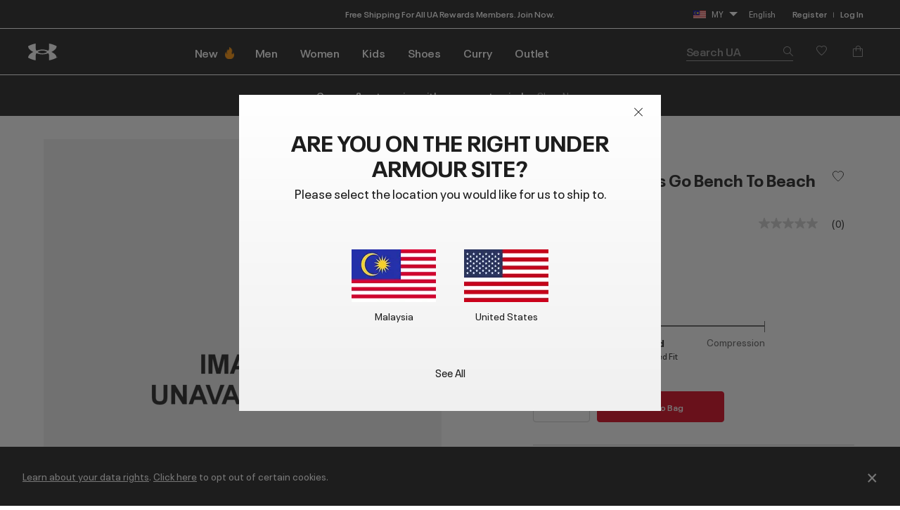

--- FILE ---
content_type: text/html;charset=UTF-8
request_url: https://www.underarmour.com.my/en-my/p/women-clothing-tops/project_rock_lets_go__bench_to_beach/1382704.html
body_size: 60789
content:
<!DOCTYPE html>
<html lang="en" >
<head>










<link rel="canonical" href="https://www.underarmour.com.my/en-my/p/women-clothing-tops/project_rock_lets_go__bench_to_beach/1382704.html"/>









<meta charset=UTF-8>

<meta http-equiv="x-ua-compatible" content="ie=edge">

<meta name="viewport" content="width=device-width, initial-scale=1.0, minimum-scale=1, maximum-scale=1, user-scalable=no">


    <link rel="preconnect" href="https://tags.tiqcdn.com" />

<link rel="preconnect" href="https://underarmour.scene7.com" />

<link rel="preload" as="style" href="/on/demandware.static/Sites-SEA-Site/-/en_MY/v1769364772304/css/fonts.css">
<link rel="preload" as="style" href="/on/demandware.static/Sites-SEA-Site/-/en_MY/v1769364772304/css/normalize.css">
<link rel="preload" as="style" href="/on/demandware.static/Sites-SEA-Site/-/en_MY/v1769364772304/css/style.css">

    <link rel="preload" as="script" href="https://tags.tiqcdn.com/utag/underarmour/international/prod/utag.sync.js">





    
    


    <title>Project Rock Lets Go Bench To Beach | Under Armour MY</title>


<meta name="description" content="Shop Under Armour MY for Project Rock Lets Go Bench To Beach"/>
<meta name="keywords" content="Under Armour"/>
<meta name="format-detection" content="telephone=no">







    
        
            <meta name="og:image:alt" content="Project Rock Lets Go Bench To Beach" />
        
    

    
        
            <meta name="og:image:width" content="256" />
        
    

    
        
            <meta name="og:type" content="website" />
        
    

    
        
            <meta name="og:site_name" content="Under Armour" />
        
    

    
        
            <meta name="og:title" content="Project Rock Lets Go Bench To Beach" />
        
    

    
        
            <meta name="og:image:height" content="256" />
        
    

    
        
            <meta name="og:image:type" content="image/webp" />
        
    

    
        
            <meta name="og:description" content="Shop Under Armour MY for Project Rock Lets Go Bench To Beach" />
        
    

    
        
            <meta name="robots" content="max-image-preview:large" />
        
    

    
        
            <meta name="og:url" content="https://www.underarmour.com.my/en-my/p/women-clothing-tops/project_rock_lets_go__bench_to_beach/1382704.html" />
        
    


<link rel="icon" type="image/png" sizes="16x16" href="/on/demandware.static/Sites-SEA-Site/-/default/dw62d61225/images/favicons/favicon-16x16.png">
<link rel="icon" type="image/png" sizes="32x32" href="/on/demandware.static/Sites-SEA-Site/-/default/dwa5087f9a/images/favicons/favicon-32x32.png">
<link rel="icon" type="image/png" sizes="48x48" href="/on/demandware.static/Sites-SEA-Site/-/default/dw6713655a/images/favicons/favicon-48x48.png">
<link rel="icon" type="image/png" sizes="96x96" href="/on/demandware.static/Sites-SEA-Site/-/default/dwc8c56ba2/images/favicons/favicon-96x96.png">
<link rel="icon" type="image/png" sizes="128x128" href="/on/demandware.static/Sites-SEA-Site/-/default/dwc9f45fbf/images/favicons/favicon-128.png">
<link rel="icon" type="image/png" sizes="196x196" href="/on/demandware.static/Sites-SEA-Site/-/default/dwfa18857c/images/favicons/favicon-196x196.png">

<!-- TOP-8130 - support *-precomposed icons for max compatibility / performance -->
<link rel="apple-touch-icon-precomposed" sizes="180x180" href="/on/demandware.static/Sites-SEA-Site/-/default/dw2be8a6cf/images/favicons//apple-touch-icon-180x180-precomposed.png">
<link rel="apple-touch-icon" sizes="180x180" href="/on/demandware.static/Sites-SEA-Site/-/default/dw91d63bb2/images/favicons//apple-touch-icon-180x180.png">
<link rel="apple-touch-icon-precomposed" sizes="152x152" href="/on/demandware.static/Sites-SEA-Site/-/default/dwab7115a9/images/favicons//apple-touch-icon-152x152-precomposed.png">
<link rel="apple-touch-icon" sizes="152x152" href="/on/demandware.static/Sites-SEA-Site/-/default/dw1c70f969/images/favicons//apple-touch-icon-152x152.png">
<link rel="apple-touch-icon-precomposed" sizes="144x144" href="/on/demandware.static/Sites-SEA-Site/-/default/dw0616b29c/images/favicons//apple-touch-icon-144x144-precomposed.png">
<link rel="apple-touch-icon" sizes="144x144" href="/on/demandware.static/Sites-SEA-Site/-/default/dw4511b981/images/favicons//apple-touch-icon-144x144.png">
<link rel="apple-touch-icon-precomposed" sizes="120x120" href="/on/demandware.static/Sites-SEA-Site/-/default/dw069d6d6d/images/favicons//apple-touch-icon-120x120-precomposed.png">
<link rel="apple-touch-icon" sizes="120x120" href="/on/demandware.static/Sites-SEA-Site/-/default/dwc4887dba/images/favicons//apple-touch-icon-120x120.png">
<link rel="apple-touch-icon-precomposed" sizes="114x114" href="/on/demandware.static/Sites-SEA-Site/-/default/dw248f8ed8/images/favicons//apple-touch-icon-114x114-precomposed.png">
<link rel="apple-touch-icon" sizes="114x114" href="/on/demandware.static/Sites-SEA-Site/-/default/dw3f469a3e/images/favicons//apple-touch-icon-114x114.png">
<link rel="apple-touch-icon-precomposed" sizes="76x76" href="/on/demandware.static/Sites-SEA-Site/-/default/dwcdf075f9/images/favicons//apple-touch-icon-76x76-precomposed.png">
<link rel="apple-touch-icon" sizes="76x76" href="/on/demandware.static/Sites-SEA-Site/-/default/dw5ecbc118/images/favicons//apple-touch-icon-76x76.png">
<link rel="apple-touch-icon-precomposed" sizes="72x72" href="/on/demandware.static/Sites-SEA-Site/-/default/dwe2494b62/images/favicons//apple-touch-icon-72x72-precomposed.png">
<link rel="apple-touch-icon" sizes="72x72" href="/on/demandware.static/Sites-SEA-Site/-/default/dwa660b97e/images/favicons//apple-touch-icon-72x72.png">
<link rel="apple-touch-icon" sizes="60x60" href="/on/demandware.static/Sites-SEA-Site/-/default/dw3243d91b/images/favicons//apple-touch-icon-60x60.png">
<link rel="apple-touch-icon" sizes="57x57" href="/on/demandware.static/Sites-SEA-Site/-/default/dwb88e9308/images/favicons//apple-touch-icon-57x57.png">
<link rel="apple-touch-icon-precomposed" href="/on/demandware.static/Sites-SEA-Site/-/default/dwb76ad1f9/images/favicons//apple-touch-icon-precomposed.png">
<link rel="apple-touch-icon" href="/on/demandware.static/Sites-SEA-Site/-/default/dw0b20f7ab/images/favicons//apple-touch-icon.png">

<link rel='mask-icon' href='/on/demandware.static/Sites-SEA-Site/-/default/dw3dd0f5b6/images/favicons/favicon-16x16.svg' color='#000'>

<link rel="stylesheet" href="/on/demandware.static/Sites-SEA-Site/-/en_MY/v1769364772304/css/fonts.css" />
<link rel="stylesheet" href="/on/demandware.static/Sites-SEA-Site/-/en_MY/v1769364772304/css/normalize.css" />
<link rel="stylesheet" href="/on/demandware.static/Sites-SEA-Site/-/en_MY/v1769364772304/css/style.css" />




     <link rel="stylesheet" href="/on/demandware.static/Sites-SEA-Site/-/en_MY/v1769364772304/css/product/detail.css"  />




<script>
(function () {
    window.uaDatalayer = { action: function(){}, applyPageData: function(){}, clearPageData: function(){}, logging: function(){}, getPageData: function(){}, applyNextPageData: function(){} };
})();
</script>

    <script src="https://tags.tiqcdn.com/utag/underarmour/international/prod/utag.sync.js"></script>















<!-- START COREMEDIA FRAGMENT (url=https://fragments.production.ua.coremedia.cloud/blueprint/servlet/service/fragment/SEA/en-MY/params;pageId=;view=externalHead, cacheHit=false, fragmentKey=externalRef=;categoryId=;productId=;pageId=;view=externalHead;placement=) -->
<link rel="preconnect" href="//sitegenesis.production.ua.coremedia.cloud" />
<link href="//sitegenesis.production.ua.coremedia.cloud/resource/themes/under-armour/css/ua-4672-123.css" rel="preload" as="style" >
<link href="//sitegenesis.production.ua.coremedia.cloud/resource/themes/under-armour/css/ua-4672-123.css" rel="stylesheet" ><link href="//sitegenesis.production.ua.coremedia.cloud/resource/settings/options/settings/web%20resources/moduleTweaks-348110-124.css" rel="preload" as="style" >
<link href="//sitegenesis.production.ua.coremedia.cloud/resource/settings/options/settings/web%20resources/moduleTweaks-348110-124.css" rel="stylesheet" >
  <meta name="coremedia_content_id" content="3350"   >

<!-- END COREMEDIA FRAGMENT -->

<input type="hidden" value="&quot;(&lt;body)|(&lt;iframe)|(\\.js$)|(javascript)|(&lt;script&gt;)|(&lt;\/script&gt;)|(&lt;script\/&gt;)|(&lt;script)|(script&gt;)|(script\/&gt;)|(&lt;img)|(vbscript)|(msgbox)|(alert())|&lt;.?&gt;\\gmi|\\(.?\\) ?\\gmi|(&lt;)|(&gt;)\\gmi&quot;" name="xssRegex" message="Please match the requested format." /> 
<input type="hidden" name="caretRegexError" message="Invalid Character" />

<script type="text/javascript">//<!--
/* <![CDATA[ (head-active_data.js) */
var dw = (window.dw || {});
dw.ac = {
    _analytics: null,
    _events: [],
    _category: "",
    _searchData: "",
    _anact: "",
    _anact_nohit_tag: "",
    _analytics_enabled: "true",
    _timeZone: "Singapore",
    _capture: function(configs) {
        if (Object.prototype.toString.call(configs) === "[object Array]") {
            configs.forEach(captureObject);
            return;
        }
        dw.ac._events.push(configs);
    },
	capture: function() { 
		dw.ac._capture(arguments);
		// send to CQ as well:
		if (window.CQuotient) {
			window.CQuotient.trackEventsFromAC(arguments);
		}
	},
    EV_PRD_SEARCHHIT: "searchhit",
    EV_PRD_DETAIL: "detail",
    EV_PRD_RECOMMENDATION: "recommendation",
    EV_PRD_SETPRODUCT: "setproduct",
    applyContext: function(context) {
        if (typeof context === "object" && context.hasOwnProperty("category")) {
        	dw.ac._category = context.category;
        }
        if (typeof context === "object" && context.hasOwnProperty("searchData")) {
        	dw.ac._searchData = context.searchData;
        }
    },
    setDWAnalytics: function(analytics) {
        dw.ac._analytics = analytics;
    },
    eventsIsEmpty: function() {
        return 0 == dw.ac._events.length;
    }
};
/* ]]> */
// -->
</script>
<script type="text/javascript">//<!--
/* <![CDATA[ (head-cquotient.js) */
var CQuotient = window.CQuotient = {};
CQuotient.clientId = 'aara-SEA';
CQuotient.realm = 'BFGP';
CQuotient.siteId = 'SEA';
CQuotient.instanceType = 'prd';
CQuotient.locale = 'en_MY';
CQuotient.fbPixelId = '__UNKNOWN__';
CQuotient.activities = [];
CQuotient.cqcid='';
CQuotient.cquid='';
CQuotient.cqeid='';
CQuotient.cqlid='';
CQuotient.apiHost='api.cquotient.com';
/* Turn this on to test against Staging Einstein */
/* CQuotient.useTest= true; */
CQuotient.useTest = ('true' === 'false');
CQuotient.initFromCookies = function () {
	var ca = document.cookie.split(';');
	for(var i=0;i < ca.length;i++) {
	  var c = ca[i];
	  while (c.charAt(0)==' ') c = c.substring(1,c.length);
	  if (c.indexOf('cqcid=') == 0) {
		CQuotient.cqcid=c.substring('cqcid='.length,c.length);
	  } else if (c.indexOf('cquid=') == 0) {
		  var value = c.substring('cquid='.length,c.length);
		  if (value) {
		  	var split_value = value.split("|", 3);
		  	if (split_value.length > 0) {
			  CQuotient.cquid=split_value[0];
		  	}
		  	if (split_value.length > 1) {
			  CQuotient.cqeid=split_value[1];
		  	}
		  	if (split_value.length > 2) {
			  CQuotient.cqlid=split_value[2];
		  	}
		  }
	  }
	}
}
CQuotient.getCQCookieId = function () {
	if(window.CQuotient.cqcid == '')
		window.CQuotient.initFromCookies();
	return window.CQuotient.cqcid;
};
CQuotient.getCQUserId = function () {
	if(window.CQuotient.cquid == '')
		window.CQuotient.initFromCookies();
	return window.CQuotient.cquid;
};
CQuotient.getCQHashedEmail = function () {
	if(window.CQuotient.cqeid == '')
		window.CQuotient.initFromCookies();
	return window.CQuotient.cqeid;
};
CQuotient.getCQHashedLogin = function () {
	if(window.CQuotient.cqlid == '')
		window.CQuotient.initFromCookies();
	return window.CQuotient.cqlid;
};
CQuotient.trackEventsFromAC = function (/* Object or Array */ events) {
try {
	if (Object.prototype.toString.call(events) === "[object Array]") {
		events.forEach(_trackASingleCQEvent);
	} else {
		CQuotient._trackASingleCQEvent(events);
	}
} catch(err) {}
};
CQuotient._trackASingleCQEvent = function ( /* Object */ event) {
	if (event && event.id) {
		if (event.type === dw.ac.EV_PRD_DETAIL) {
			CQuotient.trackViewProduct( {id:'', alt_id: event.id, type: 'raw_sku'} );
		} // not handling the other dw.ac.* events currently
	}
};
CQuotient.trackViewProduct = function(/* Object */ cqParamData){
	var cq_params = {};
	cq_params.cookieId = CQuotient.getCQCookieId();
	cq_params.userId = CQuotient.getCQUserId();
	cq_params.emailId = CQuotient.getCQHashedEmail();
	cq_params.loginId = CQuotient.getCQHashedLogin();
	cq_params.product = cqParamData.product;
	cq_params.realm = cqParamData.realm;
	cq_params.siteId = cqParamData.siteId;
	cq_params.instanceType = cqParamData.instanceType;
	cq_params.locale = CQuotient.locale;
	
	if(CQuotient.sendActivity) {
		CQuotient.sendActivity(CQuotient.clientId, 'viewProduct', cq_params);
	} else {
		CQuotient.activities.push({activityType: 'viewProduct', parameters: cq_params});
	}
};
/* ]]> */
// -->
</script>
<!-- Demandware Apple Pay -->

<style type="text/css">ISAPPLEPAY{display:inline}.dw-apple-pay-button,.dw-apple-pay-button:hover,.dw-apple-pay-button:active{background-color:black;background-image:-webkit-named-image(apple-pay-logo-white);background-position:50% 50%;background-repeat:no-repeat;background-size:75% 60%;border-radius:5px;border:1px solid black;box-sizing:border-box;margin:5px auto;min-height:30px;min-width:100px;padding:0}
.dw-apple-pay-button:after{content:'Apple Pay';visibility:hidden}.dw-apple-pay-button.dw-apple-pay-logo-white{background-color:white;border-color:white;background-image:-webkit-named-image(apple-pay-logo-black);color:black}.dw-apple-pay-button.dw-apple-pay-logo-white.dw-apple-pay-border{border-color:black}</style>


   <script type="application/ld+json">
        [{"@context":"http://schema.org/","@type":"Product","@id":"https://www.underarmour.com.my/en-my/p/women-clothing-tops/project_rock_lets_go__bench_to_beach/1382704.html","productID":"1382704","name":"Project Rock Lets Go  Bench To Beach","description":"Project Rock training gear was built to help you find boundaries, then push right through them. Everything in this collection was personally approved by Dwayne Johnson, the hardest worker in the room. ANY room.","url":"https://www.underarmour.com.my/en-my/p/women-clothing-tops/project_rock_lets_go__bench_to_beach/1382704.html","mpn":"1382704","brand":{"@type":"Brand","name":"UnderArmour"},"image":["https://underarmour.scene7.com/is/image/Underarmour/image_unavailable?rp=standard-30pad|pdpMainDesktop&scl=1&fmt=jpg&qlt=85&resMode=sharp2&cache=on,on&bgc=f0f0f0&wid=566&hei=708&size=536,688"],"offers":{"url":"https://www.underarmour.com.my/en-my/p/women-clothing-tops/project_rock_lets_go__bench_to_beach/1382704.html","@type":"Offer","priceCurrency":null,"availability":"http://schema.org/OutOfStock"},"audience":{"@type":"SuggestedGender","GenderType":"female"}},{"@context":"http://schema.org/","@type":"ProductGroup","name":"Project Rock Lets Go  Bench To Beach","description":"Project Rock training gear was built to help you find boundaries, then push right through them. Everything in this collection was personally approved by Dwayne Johnson, the hardest worker in the room. ANY room.","url":"https://www.underarmour.com.my/en-my/p/women-clothing-tops/project_rock_lets_go__bench_to_beach/1382704.html","brand":{"@type":"Brand","name":"UnderArmour"},"audience":{"@type":"PeopleAudience","suggestedGender":"female","suggestedAge":{"@type":"QuantitativeValue","minValue":13,"unitCode":"ANN"}},"productGroupID":"Project_Rock_Lets_Go__Bench_To_Beach","hasVariant":[],"offers":{"@type":"Offer","url":"https://www.underarmour.com.my/en-my/p/women-clothing-tops/project_rock_lets_go__bench_to_beach/1382704.html","priceCurrency":"MYR","price":null,"availability":"https://schema.org/InStock","shippingDetails":{"@type":"OfferShippingDetails","shippingPolicy":"https://www.underarmour.com.my/en-my/t/shipping-information.html"},"hasMerchantReturnPolicy":{"@type":"MerchantReturnPolicy","returnPolicyUrl":"https://www.underarmour.com.my/en-my/returnlabel/"}},"shippingDetails":{"@type":"OfferShippingDetails","shippingPolicy":"https://www.underarmour.com.my/en-my/t/shipping-information.html"},"hasMerchantReturnPolicy":{"@type":"MerchantReturnPolicy","applicableCountry":"MY","returnPolicyCountry":"MY","returnPolicyCategory":"https://schema.org/MerchantReturnFiniteReturnWindow","merchantReturnDays":30,"returnMethod":"https://schema.org/ReturnByMail","returnFees":"https://schema.org/FreeReturn","returnPolicyUrl":"https://www.underarmour.com.my/en-my/returnlabel/"}}]
    </script>



</head>

<body id="l-body" class="l-body  SEA-modal en_MY-modal">
<svg xmlns="http://www.w3.org/2000/svg" xmlns:xlink="http://www.w3.org/1999/xlink" style="display:none">
  <symbol id="i-instagram" viewBox="0 0 100 100" stroke="currentColor">
    <circle stroke-width="6.25" fill="none" cx="50.3" cy="50.1" r="20.9"></circle>
    <circle stroke-width="0" fill="currentColor" cx="76.3" cy="23.9" r="5.9"></circle>
    <path stroke-width="6.25" fill="none" d="M95.2,31.3c-0.4-8.2-2.9-14.5-7.3-19S77,5.4,68.8,4.9C65.3,4.7,59.1,4.6,50,4.6 S34.8,4.7,31.3,4.9c-8.2,0.5-14.6,2.9-19,7.4s-6.9,10.8-7.4,19C4.7,34.8,4.6,41,4.6,50s0.1,15.3,0.3,18.8c0.4,8.2,2.9,14.5,7.3,19 s10.8,6.9,19,7.3c3.5,0.2,9.7,0.3,18.8,0.3s15.2-0.1,18.8-0.3c8.2-0.4,14.5-2.9,19-7.3s6.9-10.8,7.3-19c0.2-3.5,0.3-9.7,0.3-18.8 S95.4,34.8,95.2,31.3z"></path>
  </symbol>
  <symbol id="i-run" viewBox="0 0 100 100" fill="currentColor" stroke-width="0">
        <path d="M71.4,88.6c-0.1,0-0.3-0.1-0.3-0.1C71.2,88.5,71.3,88.5,71.4,88.6"/>
		<path d="M86.7,94.5c0,0-7.2,1.1-21.3-1.4c-18.9-3.3-27-22.2-30.4-28c-5.5-9.4-12.2-10-17.9-16.9
			c-5.7-6.8-12-22.5-6.5-25.2c6.3-0.4,5.1-4.1,8.6-3.6c0.1-0.1,0.2-0.2,0.2-0.3c0.9-2.1,3.1-7,5.5-7.8c0.1,0,0.2-0.1,0.3-0.1
			c0.2,3.1,2.8,3.4,5.9,3.5c3.6,1.5-4.4,18.8-3,31.6c1.4,2.8,8.5,3.7,14,13.1c3.3,5.6,11.4,24.7,31,29.6c9.7,2.5,17.5,1.2,21.2,0.9
			c0.2,0,0.3,0,0.4,0C91.1,93.6,86.7,94.5,86.7,94.5 M95.3,78.4c-2-2.1-4.3-2.7-6.2-3.2c-0.6-0.2-1.2-0.3-1.6-0.5
			c-1.3-0.5-2.4-1-3.3-1.6c-3-2-5.4-5.1-6.7-8.9c-1.8-5.3-2.5-9.6-3.1-13.6c-0.6-3.9-1.2-7.8-2.8-12.5c-1.3-3.8-2.2-5.9-2.9-7.4
			c-0.9-2.1-1.1-2.4-1-4.9c0.1-6.4-4-7.5-5.3-7.8c-1.3-0.3-2.6,0-3.6,1c0,0-2.2,2-4.9,1.9c-0.3,0-0.6,0-0.9-0.1
			c-3.3-0.6-5.7-1.6-6.9-3c-1.2-1.7-1.5-2.8-1.6-4.7c0-0.2,0-0.3-0.1-0.5c-0.1-2.2,0.4-4.3,0.9-5.3c0.6-1.3,0.6-2.8-0.1-4.1
			c-1.2-2.1-3.5-2.4-5.5-2.4c-4.4-0.1-11.3,1.2-16.3,5.1c-0.9,0.7-1.8,1.5-2.6,2.5c-1.4,0.7-3.6,2.6-6,7.7c-1.6,0.5-2.6,1.5-3.2,2.1
			c-0.7,0.7-1.1,1.1-3.1,1.3c-0.5,0-1,0.2-1.4,0.4c-2.1,1-3.6,3.1-4.2,5.7C1.3,33,7.4,45.5,12.2,51.3c2.7,3.3,5.6,5.2,8.3,7.1
			c3.5,2.4,6.5,4.5,9.2,9.2c0.3,0.6,0.7,1.3,1.2,2.1C34.8,77,44,94.2,62.8,97.5c5.8,1,11.2,1.6,16,1.7c4.1,0.1,6.3-0.2,6.5-0.3
			c0.1,0,0.1,0,0.2,0c0.6-0.1,5.7-1.3,10-5.8c0.4-0.4,0.7-0.9,0.9-1.5c1.2-1.7,1.9-3.8,1.9-5.9C98.3,83,97.2,80.3,95.3,78.4"/>
    </symbol>
    <symbol id="i-download" viewBox="0 0 100 100" fill="currentColor" stroke-width="0">
        <path d="M36.4,0.7v39.4l-24.6,0.3l38.8,37.1l0,0h0l0,0l38.8-37.1l-24.6-0.3V0.7H36.4z M11.8,99.3h77.6 V86.7H11.8V99.3z"/>
    </symbol>
    <symbol id="i-connect" viewBox="0 0 100 100">
      <g fill="currentColor" stroke-width="0">
        <polygon points="53.4,73.8 60.4,66.9 53.4,59.9 	"/>
        <polygon points="53.4,26.3 53.4,40.2 60.4,33.2 	"/>
        <path d="M48.9,0.5C27.1,0.5,12,10.8,12,50c0,39.2,15.1,49.5,36.9,49.5c21.8,0,36.9-10.3,36.9-49.5
              C85.8,10.8,70.7,0.5,48.9,0.5z M71.7,66.9L45.4,92.8V59.5L31.7,73.2L26,67.5L43.5,50L26,32.6l5.7-5.7l13.7,13.7V7.2l26.4,25.9
              L54.8,50L71.7,66.9z"/>
        <path d="M84.4,6.9c-0.2-0.4-0.5-0.7-0.6-0.8c1-0.1,1.6-0.7,1.6-1.7c0-0.9-0.6-1.5-2-1.5h-1.8v5.9h1V6.2h0.1l1.7,2.6
		h1.3L84.4,6.9z M82.6,5.5V3.7h0.7c0.8,0,1,0.2,1,0.8c0,0.5-0.3,1-1.3,1H82.6z"/>
	    </g>
      <circle stroke="currentColor" stroke-width="1.2" fill="transparent" cx="83.3" cy="5.9" r="4.9"/>
    </symbol>

    <symbol id="i-shop" viewBox="0 0 100 100" stroke="currentColor" fill="none" stroke-width="6.2119" stroke-miterlimit="10">
    <path class="st0" d="M51.5,40.6C59.1,39.8,65,33.5,65,25.7c0-8.3-6.7-15-15-15s-15,6.7-15,15c0,1.3,0.1,4.5,0.1,4.5"></path>
    <path class="st0" d="M37.8,55.2L6.5,84.1c0,0-1.7,9,7.8,9c7,0,35.7,0,35.7,0s28.7,0,35.7,0c9.3,0,7.8-9,7.8-9L51.9,40.6h-2.7"></path>
  </symbol>
  <symbol id="upf" viewBox="0 0 100 100" stroke="currentColor" fill="none" stroke-width="6.25" stroke-linejoin="round" stroke-linecap="round">
      <path d="M9,62.2H91"/>
      <path d="M50,21.4v11.4 M21.1,33.3l8,8 M78.9,33.3l-8,8"/>
      <path d="M77.9,62.2c0-15.4-12.5-28-27.9-28c-15.5,0-27.9,12.5-27.9,28"/>
      <path d="M30.9,16.2L38.7,35 M4,43.1l18.8,7.8 M96,43.1l-18.8,7.8 M69.1,16.2L61.3,35"/>
  </symbol>
  <symbol id="i-upf30" viewBox="0 0 100 100" fill="currentColor" stroke-width="0">
    <use xlink:href="#upf" />
    <path d="M48.3,86.5c0,0.9-0.1,1.6-0.4,2.3c-0.9,2.1-3,3.1-6.3,3.1c-1.6,0-2.9-0.3-4-0.8c-1.1-0.5-1.9-1.3-2.3-2.3
      c-0.4-1-0.7-2.3-0.7-3.8h3.5c0,1,0.1,1.7,0.4,2.3c0.5,1,1.4,1.6,2.9,1.6c0.7,0,1.3-0.1,1.8-0.4c0.5-0.2,0.8-0.6,1.1-1.1
      c0.2-0.3,0.2-0.8,0.2-1.3c0-0.4-0.1-0.9-0.3-1.2c-0.2-0.5-0.7-0.9-1.2-1.1c-0.6-0.2-1.3-0.3-2.2-0.3h-0.7v-2.6h0.7
      c1.7,0,2.8-0.5,3.2-1.4c0.1-0.1,0.1-0.3,0.1-0.4c0-0.1,0-0.3,0-0.5c0-0.4-0.1-0.8-0.2-1.1c-0.4-0.9-1.3-1.3-2.6-1.3
      c-1.4,0-2.3,0.5-2.8,1.4c-0.2,0.4-0.3,0.9-0.3,1.4h-3.4c0-1,0.2-1.9,0.5-2.6c0.5-1,1.2-1.8,2.3-2.3c1.1-0.5,2.4-0.8,3.9-0.8
      s2.7,0.3,3.7,0.8s1.7,1.2,2.1,2.1c0.3,0.6,0.4,1.3,0.4,2c0,0.6-0.1,1.2-0.3,1.7c-0.4,1.1-1.3,1.8-2.7,2.2c1.5,0.4,2.6,1.1,3.1,2.3
      C48.1,85,48.3,85.7,48.3,86.5z"/>
    <path d="M53.5,90.9c-1.1-0.7-1.9-1.6-2.5-2.9c-0.6-1.5-0.9-3.2-0.9-5.3c0-2.1,0.3-3.9,0.9-5.3
      c0.6-1.3,1.4-2.2,2.5-2.9c1.1-0.7,2.4-1,4-1c1.6,0,2.9,0.3,4,1c1.1,0.7,1.9,1.6,2.5,2.9c0.6,1.5,0.9,3.2,0.9,5.3
      c0,2.1-0.3,3.9-0.9,5.3c-0.6,1.3-1.4,2.2-2.5,2.9c-1.1,0.7-2.4,1-4,1C55.9,91.9,54.6,91.5,53.5,90.9z M59.5,88.2
      c0.5-0.3,0.9-0.8,1.2-1.4c0.2-0.4,0.3-1,0.4-1.6c0.1-0.6,0.1-1.5,0.1-2.6s0-1.9-0.1-2.6s-0.2-1.2-0.4-1.6
      c-0.3-0.6-0.7-1.1-1.2-1.4s-1.1-0.5-1.9-0.5s-1.4,0.2-2,0.5c-0.5,0.3-0.9,0.8-1.2,1.4c-0.2,0.4-0.3,1-0.4,1.6
      c-0.1,0.7-0.1,1.5-0.1,2.6c0,1,0,1.9,0.1,2.6c0.1,0.7,0.2,1.2,0.4,1.6c0.3,0.6,0.7,1,1.2,1.3c0.5,0.3,1.2,0.5,2,0.5
      S59,88.5,59.5,88.2z"/>
  </symbol>
  <symbol id="i-upf40" viewBox="0 0 100 100" fill="currentColor" stroke-width="0">
    <use xlink:href="#upf" />
    <path d="M49.6,87.6h-2.5v3.9h-3.6v-3.9H33.3v-0.1l7.2-13.6h6.6v10.7h2.5V87.6z M43.5,84.6v-9.4h0l-4.8,9.4H43.5z"/>
    <path d="M54.2,90.9c-1.1-0.7-1.9-1.6-2.5-2.9c-0.6-1.5-0.9-3.2-0.9-5.3c0-2.1,0.3-3.9,0.9-5.3
      c0.6-1.3,1.4-2.2,2.5-2.9c1.1-0.7,2.4-1,4-1s2.9,0.3,4,1c1.1,0.7,1.9,1.6,2.5,2.9c0.6,1.5,0.9,3.2,0.9,5.3c0,2.1-0.3,3.9-0.9,5.3
      c-0.6,1.3-1.4,2.2-2.5,2.9c-1.1,0.7-2.4,1-4,1S55.3,91.5,54.2,90.9z M60.2,88.2c0.5-0.3,0.9-0.8,1.2-1.4c0.2-0.4,0.3-1,0.4-1.6
      c0.1-0.6,0.1-1.5,0.1-2.6s0-1.9-0.1-2.6s-0.2-1.2-0.4-1.6c-0.3-0.6-0.7-1.1-1.2-1.4s-1.1-0.5-1.9-0.5s-1.4,0.2-2,0.5
      s-0.9,0.8-1.2,1.4c-0.2,0.4-0.3,1-0.4,1.6c-0.1,0.7-0.1,1.5-0.1,2.6c0,1,0,1.9,0.1,2.6c0.1,0.7,0.2,1.2,0.4,1.6
      c0.3,0.6,0.7,1,1.2,1.3c0.5,0.3,1.2,0.5,2,0.5S59.7,88.5,60.2,88.2z"/>
  </symbol>
  <symbol id="i-upf45" viewBox="0 0 100 100" fill="currentColor" stroke-width="0">
    <use xlink:href="#upf" />
    <path d="M43.3,87.6h-2.5v3.9h-3.6v-3.9H27.1v-0.1l7.2-13.6h6.6v10.7h2.5V87.6z M37.3,84.6v-9.4h0l-4.8,9.4H37.3z"/>
    <path d="M45.1,88.7c-0.4-0.9-0.6-2.1-0.6-3.4H48c0,0.8,0.1,1.5,0.4,2.1c0.4,1,1.4,1.5,2.7,1.5c1.4,0,2.3-0.5,2.8-1.6
      c0.2-0.4,0.3-0.9,0.3-1.5c0-0.6-0.1-1.1-0.3-1.6c-0.3-0.7-0.9-1.2-1.7-1.5c-0.8-0.3-1.9-0.5-3.1-0.5c-0.6,0-1.3,0-2,0.1
      s-1.3,0.2-1.8,0.3l1.5-8.8h10.5L56.5,77h-6.9L49,80.1c0.8-0.2,1.6-0.2,2.4-0.2c1.4,0,2.7,0.3,3.7,0.8c1,0.5,1.8,1.3,2.2,2.4
      c0.4,0.9,0.6,1.8,0.6,2.8c0,1.1-0.2,2-0.6,2.8c-0.5,1.1-1.2,1.9-2.3,2.4c-1,0.6-2.3,0.8-3.8,0.8C48.1,91.9,46,90.8,45.1,88.7z"/>
    <path d="M71.8,85.5h-4.6v4.7h-2.8v-4.7h-4.6v-2.7h4.6v-4.6h2.8v4.6h4.6V85.5z"/>
  </symbol>
  <symbol id="i-upf50" viewBox="0 0 100 100" fill="currentColor" stroke-width="0">
    <use xlink:href="#upf" />
    <path d="M28.3,88.7c-0.4-0.9-0.6-2.1-0.6-3.4h3.5c0,0.8,0.1,1.5,0.4,2.1c0.4,1,1.4,1.5,2.7,1.5c1.4,0,2.3-0.5,2.8-1.6
      c0.2-0.4,0.3-0.9,0.3-1.5c0-0.6-0.1-1.1-0.3-1.6c-0.3-0.7-0.9-1.2-1.7-1.5c-0.8-0.3-1.9-0.5-3.1-0.5c-0.6,0-1.3,0-2,0.1
      s-1.3,0.2-1.8,0.3l1.5-8.8h10.5L39.8,77h-6.9l-0.6,3.1c0.8-0.2,1.6-0.2,2.4-0.2c1.4,0,2.7,0.3,3.7,0.8c1,0.5,1.8,1.3,2.2,2.4
      c0.4,0.9,0.6,1.8,0.6,2.8c0,1.1-0.2,2-0.6,2.8c-0.5,1.1-1.2,1.9-2.3,2.4c-1,0.6-2.3,0.8-3.8,0.8C31.3,91.9,29.3,90.8,28.3,88.7z"
      />
    <path d="M46.2,90.9c-1.1-0.7-1.9-1.6-2.5-2.9c-0.6-1.5-0.9-3.2-0.9-5.3c0-2.1,0.3-3.9,0.9-5.3
      c0.6-1.3,1.4-2.2,2.5-2.9c1.1-0.7,2.4-1,4-1c1.6,0,2.9,0.3,4,1c1.1,0.7,1.9,1.6,2.5,2.9c0.6,1.5,0.9,3.2,0.9,5.3
      c0,2.1-0.3,3.9-0.9,5.3c-0.6,1.3-1.4,2.2-2.5,2.9c-1.1,0.7-2.4,1-4,1C48.7,91.9,47.3,91.5,46.2,90.9z M52.2,88.2
      c0.5-0.3,0.9-0.8,1.2-1.4c0.2-0.4,0.3-1,0.4-1.6c0.1-0.6,0.1-1.5,0.1-2.6s0-1.9-0.1-2.6s-0.2-1.2-0.4-1.6
      c-0.3-0.6-0.7-1.1-1.2-1.4s-1.1-0.5-1.9-0.5c-0.8,0-1.4,0.2-2,0.5c-0.5,0.3-0.9,0.8-1.2,1.4c-0.2,0.4-0.3,1-0.4,1.6
      c-0.1,0.7-0.1,1.5-0.1,2.6c0,1,0,1.9,0.1,2.6s0.2,1.2,0.4,1.6c0.3,0.6,0.7,1,1.2,1.3c0.5,0.3,1.2,0.5,2,0.5
      C51,88.7,51.7,88.5,52.2,88.2z"/>
    <path d="M71.9,85.5h-4.6v4.7h-2.8v-4.7h-4.6v-2.7h4.6v-4.6h2.8v4.6h4.6V85.5z"/>
  </symbol>
  <symbol id="i-waterproof" viewBox="0 0 100 100" stroke="currentColor" fill="none" stroke-width="6.25" stroke-linecap="round">
    <path d="M94.9,25L5.2,85.9"/>
    <path d="M23.2,60.7c0-16.8,26.8-47.8,26.8-47.8s7.7,8.9,14.8,19.7"/>
    <path d="M74.7,50.9c1.3,3.5,2.1,6.9,2.1,9.8c0,16.2-15,25.5-26.8,25.5c-5.7,0-12.3-2.2-17.5-6.3"/>
  </symbol>
  <symbol id="i-water-resistant" viewBox="0 0 100 100" stroke="currentColor" fill="none" stroke-width="6" stroke-linecap="round">
    <path d="M50,66.6c11.8,0,21.3-9.5,21.3-21.3c0-4.2-1.4-8.6-3.7-11.9c-0.2-0.3-0.4-0.6-0.6-0.8L50,8.4L32.9,32.5
    c-0.2,0.3-0.4,0.5-0.6,0.8c-2.3,3.3-3.7,7.7-3.7,11.9C28.7,57,38.2,66.6,50,66.6z"/>
    <line x1="95.1" y1="91.1" x2="4.9" y2="91.1"/>
    <line x1="4.8" y1="64" x2="21.9" y2="81.1"/>
    <line x1="25.7" y1="68.6" x2="38.2" y2="81.1"/>
    <line x1="95.2" y1="64" x2="78.1" y2="81.1"/>
    <line x1="74.3" y1="68.6" x2="61.8" y2="81.1"/>
  </symbol>
  <symbol id="i-anti-odor" viewBox="0 0 100 100" stroke="currentColor" fill="none" stroke-width="6.25" stroke-linecap="round" stroke-linejoin="round">
    <polyline points="4,59.5 4,71.7 50,96 96,71.7 96,59.5 "/>
    <polyline points="19.5,51.3 4,59.5 50,83.7 96,59.5 80.5,51.3 "/>
    <path d="M34.7,4l6.7,17.3c0.6,1.4,0.4,3-0.4,4.3l-8.7,13.5c-0.8,1.3-1,2.9-0.4,4.3l5.8,15"/>
    <path d="M50.4,58.4l-5.3-13.6c-0.6-1.4-0.4-3,0.5-4.3L54.4,27c0.8-1.3,1-2.9,0.4-4.3L48.2,5.4"/>
    <path d="M63.4,58.4l-4.7-12.2c-0.6-1.4-0.4-3,0.4-4.3l8.7-13.5c0.8-1.3,1-2.9,0.4-4.3L61.6,6.8"/>
    <line x1="91.7" y1="31.8" x2="8.3" y2="88.5"/>
  </symbol>
  <symbol id="i-anti-glare" viewBox="0 0 100 100" stroke="currentColor" fill="none" stroke-width="6" stroke-linecap="round" stroke-miterlimit="10" stroke-linejoin="round">
    <polyline points="4.3,65.2 4.3,75.4 50,95.7 95.7,75.4 95.7,65.2   "/>
    <polygon points="95.7,65.2 50,45.4 4.3,65.2 50,85.1   "/>
    <line x1="48.4" y1="69.5" x2="63.4" y2="58.9"/>
    <line x1="48.5" y1="34.8" x2="48.3" y2="69.7"/>
    <path d="M54.9,15.5c0-3.8-3.2-6.8-6.9-6.8c-3.8,0.1-6.8,3.2-6.8,7"/>
    <line x1="43.2" y1="4.4" x2="45.1" y2="9"/>
    <line x1="36.6" y1="11.1" x2="41.3" y2="12.9"/>
    <line x1="59.2" y1="10.8" x2="54.6" y2="12.8"/>
    <line x1="52.5" y1="4.3" x2="50.7" y2="8.9"/>
    <path d="M41.1,15.7c0.1,3.8,3.2,6.8,7,6.8c3.8,0,6.8-3.2,6.8-7"/>
    <line x1="52.8" y1="26.9" x2="50.9" y2="22.3"/>
    <line x1="59.3" y1="20.2" x2="54.7" y2="18.3"/>
    <line x1="36.8" y1="20.5" x2="41.4" y2="18.5"/>
    <line x1="43.5" y1="27" x2="45.3" y2="22.4"/>
    <polyline points="84.7,35.9 94.5,36.4 91.9,45.8   "/>
    <line x1="92.4" y1="37.8" x2="76.5" y2="49.6"/>
  </symbol>
  <symbol id="i-insulated-reactive" viewBox="0 0 100 100" stroke="currentColor" fill="none" stroke-width="6.25" stroke-linecap="round" stroke-linejoin="round">
    <path d="M18.9,64.4L4.1,72.1l46.1,24.1l46.1-24.1l-14.8-7.7"/>
    <path d="M4.1,43.9v12.8l46.1,24.1l46.1-24.1V43.9"/>
    <path d="M19.1,36.1L4.1,43.9L50.2,68l46.1-24.1l-15-7.9"/>
    <line x1="22.5" y1="53.5" x2="22.5" y2="66.2"/>
    <line x1="77.8" y1="53.5" x2="77.8" y2="66.5"/>
    <polygon points="96.2,28.2 50.1,4.1 4.1,28.2 50.1,52.3  "/>
    <line x1="50.2" y1="68" x2="50.2" y2="80.8"/>
  </symbol>
  <symbol id="i-insulated" viewBox="0 0 100 100" stroke="currentColor" fill="none" stroke-width="6.25" stroke-linecap="round" stroke-linejoin="round">
    <use xlink:href="#i-insulated-reactive" width="100" x="0" y="0" />
    <line x1="62.6" y1="45.9" x2="77.8" y2="53.5"/>
    <line x1="37.3" y1="45.6" x2="22.5" y2="53.5"/>
    <line x1="50.2" y1="52.3" x2="50.2" y2="68"/>
  </symbol>
  <symbol id="i-packable" viewBox="0 0 100 100" stroke="currentColor" fill="none" stroke-width="6.25" stroke-linecap="round" stroke-linejoin="round">
    <path d="M78.7,65.9l1.2,12.4l-12.4-0.7 M3.4,3.4l76.6,75"/>
    <path d="M3.4,3.4l93.3,0v93.3H3.4V3.4z"/>
    <g stroke-dasharray="3.4548,8.6384">
      <path d="M59.4,45.8l33.2,0"/>
      <path d="M46.2,60.4l0,28.3"/>
    </g>
  </symbol>
  <symbol id="i-easy-access" viewBox="0 0 100 100" stroke="currentColor" fill="none" stroke-width="6.25" stroke-linecap="round" stroke-linejoin="round">
    <path d="M24.3,53.9H11.2v42.5h84.9V10.9H59.9C59.9,43.5,49.8,53.9,24.3,53.9z"/>
    <path d="M37.2,25l1.1,11.5L26.7,36 M3.9,3.7l34.3,32.9"/>
    <path stroke-dasharray="6.5222,12.1374" d="M25.1,10.9l34.8,0"/>
    <path stroke-dasharray="6.0671,10.6182" d="M11.2,22.8l0,29.7"/>
  </symbol>
  <symbol id="i-chafe-free" viewBox="0 0 100 100" stroke="currentColor" fill="none" stroke-width="6.25" stroke-linecap="round" stroke-linejoin="round">
    <path d="M95.8,31.6L95.8,31.6c-10.6,4.5-20.3,10.6-28.9,17.9"/>
    <path d="M84.5,27.9l11.8,3.6L91,42.6 M4.2,68L4.2,68c10.6-4.5,20.3-10.6,28.9-17.9"/>
    <polyline points="15.5,71.8 3.7,68.2 9,57.1   "/>
    <g stroke-dasharray="7.1923,9.8306">
      <path d="M37.1,90.3L37.1,90.3c4.8-11.2,11.3-21.5,19.3-30.4c0.7-0.8,4.5-4.7,5.2-5.4"/>
      <path d="M62.9,9.4L62.9,9.4c-4.8,11.2-11.3,21.5-19.3,30.4c-0.7,0.8-4.5,4.7-5.2,5.4"/>
    </g>
  </symbol>
  <symbol id="i-windproof" viewBox="0 0 100 100" stroke="currentColor" fill="none" stroke-width="6.25" stroke-linecap="round" stroke-linejoin="round">
    <polyline points="60,95.2 72.4,95.2 96,50 72.4,4.8 60,4.8 "/>
    <polyline points="55.2,86.1 60,95.2 83.7,50 60,4.8 55.2,14 "/>
    <line x1="4" y1="50.9" x2="56.3" y2="50.9"/>
    <path d="M40.8,28.8c1.2-3.6,4.6-6.3,8.6-6.3c5,0,9,4,9,9c0,5-4,9-9,9H11.1"/>
    <path d="M43,71.8c1,3.3,4.1,5.6,7.7,5.6c4.5,0,8.1-3.6,8.1-8.1c0-4.5-3.6-8.1-8.1-8.1H18.2"/>
  </symbol>
  <symbol id="i-ventilation" viewBox="0 0 100 100" stroke="currentColor" fill="none" stroke-width="6.25" stroke-linejoin="round" stroke-linecap="round">
    <path d="M70.9,89.2L70.9,89.2c-3.2-7.9-5.4-16.1-6.6-24.4"/>
    <path d="M35.7,64.8c-1.1,8.3-3.2,16.5-6.3,24.4"/>
    <polygon points="96.2,47.8 50,23.3 3.8,47.8 50,72.3 "/>
    <path d="M28.9,10.4L28.9,10.4c4.7,11.7,7.2,24,7.7,36.3"/>
    <path d="M70.9,10.4L70.9,10.4c-4.7,11.7-7.2,24-7.7,36.3"/>
    <polyline points="25.4,19.6 28.9,10.4 37.5,15.3 "/>
    <polyline points="74.4,80 70.9,89.2 62.3,84.3 "/>
    <line x1="77.1" y1="47.8" x2="77.1" y2="47.8"/>
    <line x1="22.9" y1="47.8" x2="22.9" y2="47.8"/>
    <line stroke-dasharray="0,10.7793" x1="50" y1="59.7" x2="50" y2="34.4"/>
  </symbol>
  <symbol id="i-reflective" viewBox="0 0 100 100" stroke="currentColor" fill="none" stroke-width="6.25" stroke-linecap="round">
    <path d="M7.8,32.7L33,7.5"/>
    <path d="M76.4,12.1L12.5,76"/>
    <path stroke-dasharray="0,14.3371" d="M78.2,34.3L52.9,59.6"/>
    <g stroke-width="5.6372">
      <path d="M17.3,47.3L17.3,47.3 M7.1,57.5L7.1,57.5"/>
      <path d="M88.3,24.1L88.3,24.1"/>
      <path d="M47.8,64.7L47.8,64.7"/>
    </g>
    <path d="M95.5,41L41.3,95.1 M93,67.5L67.8,92.7 M58.9,5.6L26.8,37.7"/>
    <path d="M38.2,74.3L24.5,88"/>
  </symbol>
  <symbol id="i-fast-drying" viewBox="0 0 100 100" stroke="currentColor" fill="none" stroke-width="6.25" stroke-linejoin="round" stroke-linecap="round">
    <circle stroke-width="1" cx="50.2" cy="49.6" r="6.3"/>
    <g stroke-linecap="butt">
      <path d="M53.7,44.6c2.5-3.7,3.9-6.5,4.5-8.5c0.7-2.8-0.1-5.2-2.4-7.3c5.5,1.5,9.4,3.3,11.7,5.4c3.5,3.2,4.8,7.7-0.7,11
        c-2.6,1.5-6.1,2.7-10.5,3.6"/>
      <path d="M55.2,53.1c3.7,2.5,6.5,3.9,8.5,4.5c2.8,0.7,5.2-0.1,7.3-2.4c-1.5,5.5-3.3,9.4-5.4,11.7
        c-3.2,3.5-7.7,4.8-11-0.7c-1.5-2.6-2.7-6.1-3.6-10.5"/>
      <path d="M46.6,54.6c-2.5,3.7-3.9,6.5-4.5,8.5c-0.7,2.8,0.1,5.2,2.4,7.3c-5.5-1.5-9.4-3.3-11.7-5.4
        c-3.5-3.2-4.8-7.7,0.7-11c2.6-1.5,6.1-2.7,10.5-3.6"/>
      <path d="M45.2,46.1c-3.7-2.5-6.5-3.9-8.5-4.5c-2.8-0.7-5.2,0.1-7.3,2.4c1.5-5.5,3.3-9.4,5.4-11.7
        c3.2-3.5,7.7-4.8,11,0.7c1.5,2.6,2.7,6.1,3.6,10.5"/>
    </g>
    <polyline points="48.4,15.8 40.8,10.9 46.8,4.1  "/>
    <path d="M76.2,79.8c9.7-7.9,15.6-20.1,14.6-33.3c-1.5-21.8-21-38.3-43.4-36.7c-2.1,0.1-4.2,0.4-6.1,0.9"/>
    <polyline points="51.6,84.2 59.2,89.1 53.2,95.9   "/>
    <path d="M23.8,20.2C14.1,28.1,8.2,40.2,9.2,53.4c1.5,21.8,21,38.3,43.4,36.7c2.1-0.1,4.2-0.4,6.1-0.9"/>
  </symbol>
  <symbol id="i-stretchy-upper" viewBox="0 0 100 100" stroke="currentColor" fill="none" stroke-width="6.25" stroke-linejoin="round" stroke-linecap="round">
    <polyline points="62.7,34.5 74.2,33.6 73.3,45.1 "/>
    <polyline points="26.3,45.1 25.4,33.6 36.9,34.5 "/>
    <line stroke-dasharray="5.3858,12.9247" x1="71" y1="63.7" x2="27" y2="63.7"/>
    <path d="M9.6,15.5c26.4,6.7,54.1,6.7,80.5,0h0c-4.3,20.1-6.8,38.3-7.4,45.1c-0.8,9.1-1.8,20.2-3.1,35.9H20.1
      c-1.3-15.7-2.3-26.8-3.1-35.9C16.3,53.8,13.9,35.6,9.6,15.5z"/>
    <line x1="57" y1="50.8" x2="74" y2="33.7"/>
    <line x1="25.6" y1="33.7" x2="42.6" y2="50.8"/>
    <path d="M90.1,15.5v-12c-26.4,6.7-54.1,6.7-80.5,0l0,12"/>
  </symbol>
  <symbol id="i-scent-control" viewBox="0 0 100 100" stroke="currentColor" fill="none" stroke-width="6.25" stroke-linejoin="round" stroke-linecap="round">
    <path d="M11.3,61.9l9.1-4.6c1.1-0.6,2.5-0.6,3.6,0l11.8,6c1.1,0.6,2.4,0.6,3.6,0l4-2"/>
    <path d="M3.8,54.7l16.7-8.6c1.1-0.6,2.5-0.6,3.6,0l11.8,6c1.1,0.6,2.5,0.6,3.6,0l11.8-6"/>
    <path d="M14.1,38.2l6.4-3.3c1.1-0.6,2.4-0.6,3.6,0l11.8,6c1.1,0.6,2.4,0.6,3.6,0l5.9-3"/>
    <polyline points="45.8,89 56.5,89 76.9,50 56.5,11 45.8,11   "/>
    <polyline points="39.2,76.4 45.8,89 66.2,50 45.8,11 39.2,23.7   "/>
    <line x1="78.1" y1="32.4" x2="96" y2="32.4"/>
    <polyline points="88.8,26 96.2,32.4 88.8,38.9   "/>
    <line x1="78.1" y1="67.6" x2="96" y2="67.6"/>
    <polyline points="88.8,61.1 96.2,67.6 88.8,74   "/>
  </symbol>
  <symbol id="i-removable-padding" viewBox="0 0 100 100" stroke="currentColor" fill="none" stroke-width="6.25" stroke-linejoin="round" stroke-linecap="round">
    <path stroke-dasharray="8.3034,10.0267" d="M48.3,13.6c-2-5.7-7.6-10.1-11.5-10.4C32.3,3,21.6,4.6,20.1,31.1c-0.4,6.7,3.4,13.7,4.5,19.9
      c1.3,8,0.2,11.3,0,15.6c-0.3,4.8,0.9,11.6,7.9,12.9"/>
    <path stroke-dasharray="6.9153,6.9153" d="M40.6,79c2.2-0.6,4.5-1.7,5.9-3.4"/>
    <path d="M67.6,15.1c-4.9-0.3-17.1,1.4-18.8,29.7c-0.4,7.1,3,14.4,4.1,21.1c1.5,8.5,1.2,12.2,0.9,16.8
      C53.5,88.1,55,96,64.4,96.5C72.1,96.9,76,91,76.4,84c0.4-6.2-2.6-9-2-19.4C75,54.1,79.3,51.7,80,39.8C81,23.3,74.8,15.5,67.6,15.1z"/>
    <line x1="37.3" y1="22" x2="65.5" y2="40.8"/>
    <polyline points="67.5,34.7 69.7,43.9 60.3,44.6 "/>
  </symbol>
  <symbol id="i-ultra-cushion" viewBox="0 0 100 100" stroke="currentColor" fill="none" stroke-width="6.25" stroke-linejoin="round" stroke-linecap="round">
    <polyline points="10.2,64.5 10.2,75.4 50,96.3 89.8,75.4 89.8,64.5   "/>
    <polyline points="25.9,56.2 10.1,64.5 50,85.3 89.8,64.5 79,58.8   "/>
    <path d="M10.7,35.7l38.6,20.1c0,0,25.6,1.3,38.3-20.1L48.5,17.6C40.6,29.1,27.3,35.9,10.7,35.7v12.4l38.6,20.6
    c0,0,25.6,1.1,38.3-19.8V35.7"/>
    <line x1="51.7" y1="3.4" x2="51.7" y2="39"/>
    <line x1="49.3" y1="55.7" x2="49.3" y2="68.7"/>
    <polyline points="57.7,35 51.4,42.9 45.2,35   "/>
  </symbol>
  <symbol id="i-adaptable" viewBox="0 0 100 100" stroke="currentColor" fill="none" stroke-width="6" stroke-linejoin="round" stroke-linecap="round">
    <polyline points="3.7,44.7 3.7,55.3 50,79.5 96.3,55.3 96.3,44.7  "/>
    <polygon points="96.3,44.7 50,20.5 3.7,44.7 50,69  "/>
    <g stroke-dasharray="8.0689,8.3265">
      <line x1="43.6" y1="31.7" x2="53.8" y2="37"/>
      <line x1="43.7" y1="57.5" x2="53.7" y2="52.3"/>
    </g>
    <line x1="68.6" y1="44.7" x2="57.4" y2="38.9"/>
    <line x1="68.6" y1="44.8" x2="57.9" y2="50.4"/>
    <line x1="39.4" y1="44.7" x2="28.7" y2="39.1"/>
    <line x1="39.4" y1="44.8" x2="29.3" y2="50.1"/>
    <line x1="21.6" y1="54.1" x2="21.6" y2="64.6"/>
    <line x1="36.3" y1="61.8" x2="36.3" y2="72.3"/>
  </symbol>
  <symbol id="i-4way-stretch" viewBox="0 0 100 100" stroke="currentColor" fill="none" stroke-width="6.25" stroke-linejoin="round" stroke-linecap="round">
    <polyline points="56,89.6 50,96.5 44,89.6   "/>
    <path d="M50,58.3L50,58.3c5.4-7.6,12.5-13.7,25.4-16.7c-13.4-2.3-20-7.6-25.4-15c-5.4,7.5-12,12.7-25.4,15
      C37.5,44.6,44.6,50.8,50,58.3L50,58.3z"/>
    <path d="M75.4,42v11.3C64,56,58.1,63,53.7,68.8l-3.7,5l-3.7-5C41.9,63,36,56,24.6,53.3V42"/>
    <polyline points="44,10.4 50,3.5 56,10.4  "/>
    <polyline points="89.1,40.6 96,46.6 89.1,52.5   "/>
    <polyline points="10.9,52.5 4,46.6 10.9,40.6  "/>
  </symbol>
  <symbol id="i-moisture-wicking" viewBox="0 0 100 100" stroke="currentColor" fill="none" stroke-width="6.25" stroke-linejoin="round" stroke-linecap="round">
    <polyline points="19.7,49.8 3.9,56.1 50,74.7 96.1,56.1 80.3,49.8  "/>
    <polygon points="96.1,43.4 50,24.8 3.9,43.4 50,62   "/>
    <line x1="69.7" y1="41.9" x2="69.7" y2="14.2"/>
    <line x1="50" y1="41.9" x2="50" y2="8"/>
    <line x1="30.4" y1="41.9" x2="30.4" y2="14.2"/>
    <polyline points="63.2,19 69.7,11.5 76.1,19   "/>
    <polyline points="43.6,11.3 50,3.9 56.4,11.3  "/>
    <polyline points="23.9,19 30.4,11.5 36.8,19   "/>
    <g stroke-dasharray="0,12.3047">
      <line x1="30" y1="90" x2="30" y2="68.5"/>
      <line x1="70" y1="90" x2="70" y2="68.5"/>
      <line x1="50" y1="96.1" x2="50" y2="74.6"/>
    </g>
  </symbol>
  <symbol id="i-keepsyouwarm" viewBox="0 0 100 100" stroke="currentColor" fill="none" stroke-width="6" stroke-linejoin="round" stroke-linecap="round">
    <polyline points="60.9,13.6 67.9,16.1 70.6,9.1  "/>
    <polyline points="70.6,34.5 73.3,27.5 80.3,30   "/>
    <line x1="73.3" y1="27.6" x2="67.9" y2="16.1"/>
    <polyline points="78.8,12.1 76.3,19.1 83.3,21.8   "/>
    <polyline points="57.9,21.9 64.9,24.5 62.4,31.5   "/>
    <line x1="64.9" y1="24.5" x2="76.3" y2="19.1"/>
    <path d="M46.2,14.2c0-5.4-4.3-9.7-9.7-9.7c-5.4,0-9.7,4.3-9.7,9.7v47.3c-5.2,3.2-8.7,9-8.7,15.6
      c0,10.1,8.2,18.4,18.4,18.4c10.2,0,18.4-8.2,18.4-18.4c0-6.6-3.5-12.3-8.7-15.6V14.2z"/>
    <line x1="36.5" y1="56.3" x2="36.5" y2="69"/>
    <path fill="currentColor" stroke-width="0" d="M46.6,77.1c0-5.6-4.5-10.1-10.1-10.1c-5.6,0-10.1,4.5-10.1,10.1c0,5.6,4.5,10.1,10.1,10.1
      C42.1,87.2,46.6,82.7,46.6,77.1"/>
  </symbol>
  <symbol id="i-keepsyoucool" viewBox="0 0 100 100" stroke="currentColor" fill="none" stroke-width="6" stroke-linejoin="round" stroke-linecap="round">
    <circle cx="70.9" cy="23.4" r="6"/>
    <line x1="65.8" y1="11.4" x2="68" y2="17.4"/>
    <line x1="58.9" y1="18.4" x2="64" y2="22.4"/>
    <line x1="65.8" y1="35.4" x2="67.9" y2="29.4"/>
    <line x1="58.8" y1="28.4" x2="64" y2="24.4"/>
    <line x1="75.8" y1="11.4" x2="73.6" y2="17.4"/>
    <line x1="82.7" y1="18.4" x2="77.6" y2="22.4"/>
    <line x1="75.8" y1="35.4" x2="73.7" y2="29.4"/>
    <line x1="82.8" y1="28.4" x2="77.6" y2="24.4"/>
    <path d="M44.9,61.4V14.5c0-5.3-4.3-9.6-9.5-9.6c-5.3,0-9.5,4.3-9.5,9.6v46.9c-5.1,3.2-8.5,8.9-8.5,15.4
      c0,10.1,8.1,18.2,18,18.2c10,0,18-8.2,18-18.2C53.4,70.3,50,64.7,44.9,61.4z"/>
    <line x1="35.6" y1="16.1" x2="35.6" y2="68"/>
    <path fill="currentColor" stroke-width="0" d="M45.1,75.6c0-5.3-4.3-9.5-9.5-9.5c-5.3,0-9.5,4.3-9.5,9.5c0,5.3,4.3,9.5,9.5,9.5
  C40.8,85.1,45.1,80.8,45.1,75.6"/>
  </symbol>
  <symbol id="i-videotarget1" viewBox="0 0 100 100" fill="currentColor" stroke="currentColor">
    <circle style="fill:none" cx="50" cy="50" r="44"/>
    <polygon style="stroke-width:0;" points="35.2,25.6 78,49.2 36.2,74.4 "/>
  </symbol>
</svg>

<div id="bodyPage" class="l-body-page js-page" data-action="Product-Show" data-querystring="pid=1382704" data-wishlist="/on/demandware.store/Sites-SEA-Site/en_MY/Wishlist-ItemsAjax">

<div class="branch-journeys-top" data-branchkey=""></div>
<div class="bfx-price-container bfx-disable-element-containter">

<header class="l-body-page_header l-header b-header js-header" data-json-config='{"initOnDevice": [null, null, "large", "extra-large"]}'>
    <a href="#maincontent" class="g-skip-to_content">
    Skip to main content
</a>
<a href="#footercontent" class="g-skip-to_content">
    Skip to footer content
</a>

    <div class="l-header-section_top">
        <div class="l-header-inner l-header-inner_top js-list-wrapper">
            
            <div class="header-nav-left">
            </div>
            <div class="b-header-banner">
                
	 


	








	<div class="promo-banner__wrapper  carousel-disabled" data-assets="1"
		
	>
		<div class="promo-banner-slider ">
			
				
					<div class="js-promo-header-banner  promo-banner__slide-0" data-analytics-type="bm-header-text-link" 
				    data-analytics-id="free-Shipping-one-line-promo-banner" data-analytics-variant="header-banner">

						<div class="promo-desktop-layout">
							<p>



<a href="https://www.underarmour.com.my/en-my/?rurl=1&login=true" style="color:#fff;font-weight:500;"><span>Free Shipping For All UA Rewards Members. Join Now.</span></a>	
						</div>
						
							<div class="promo-mobile-layout">
								
									<p>



<a href="https://www.underarmour.com.my/en-my/?rurl=1&login=true" style="color:#fff;font-weight:500;"><span>Free Shipping For All UA Rewards Members. Join Now.</span></a>
								
							</div>
						
					</div>
				
			
	
		</div>


		
			
		

	</div>
	
 
	
            </div>
             
            
            <div class="b-header-utility b-header_utility ">
                
                
                
                    
    <span class="welcomeMat-false tracking-consent welcomeMat"  data-url="/on/demandware.store/Sites-SEA-Site/en_MY/CountrySelector-GetWelcomeMatContent?shipCountry=US&amp;forwardedQueryString=pid%3d1382704"></span>

                
                <span class="borderfree-content"></span>
                
                
                    






    <div class="b-header_utility-item headerItemCountry">
        <button class="b-header_utility-toggle collapsed" data-toggle="collapse" data-target="#countrySwitcher" aria-expanded="false" aria-controls="countrySwitcher">
            <i class="b-header_utility-toggle_icon fflag fflag-MY"></i>
            MY
        </button>
        <div class="b-header_utility-container collapse" id="countrySwitcher">
            <h6 class="b-header_utility-title">
                Locations Nearby
            </h6>
            <ul class="b-header_utility-list">
                
                    
                        <li class="b-header_utility-subitem">
                        	
                            <a class="b-header_utility-link" href="https://www.underarmour.hk/zh-hk/"
                                aria-label="HK">
                                <i class="b-header_utility-icon fflag fflag-HK"></i>
                                <span class="b-header_utility-text">HK</span>
                            </a>
                        </li>
                    
                
                    
                        <li class="b-header_utility-subitem">
                        	
                            <a class="b-header_utility-link" href="https://www.underarmour.co.id/en-id/"
                                aria-label="ID">
                                <i class="b-header_utility-icon fflag fflag-ID"></i>
                                <span class="b-header_utility-text">ID</span>
                            </a>
                        </li>
                    
                
                    
                
                    
                        <li class="b-header_utility-subitem">
                        	
                            <a class="b-header_utility-link" href="https://www.underarmour.com.ph/en-ph/"
                                aria-label="PH">
                                <i class="b-header_utility-icon fflag fflag-PH"></i>
                                <span class="b-header_utility-text">PH</span>
                            </a>
                        </li>
                    
                
                    
                        <li class="b-header_utility-subitem">
                        	
                            <a class="b-header_utility-link" href="https://www.underarmour.com.sg/en-sg/"
                                aria-label="SG">
                                <i class="b-header_utility-icon fflag fflag-SG"></i>
                                <span class="b-header_utility-text">SG</span>
                            </a>
                        </li>
                    
                
                    
                        <li class="b-header_utility-subitem">
                        	
                            <a class="b-header_utility-link" href="https://www.underarmour.co.th/th-th/"
                                aria-label="TH">
                                <i class="b-header_utility-icon fflag fflag-TH"></i>
                                <span class="b-header_utility-text">TH</span>
                            </a>
                        </li>
                    
                
            </ul>
            <div class="b-header_utility-more_container">
                <a href="https://www.underarmour.com.my/en-my/change-location/" class="b-header_utility-more_link"
                    aria-label="See All">
                    See All
                </a>
            </div>
        </div>
    </div>




    <div class="b-header_utility-item">
        <span class="b-header_utility-heading">
            English
        </span>
    </div>

<script>
document.addEventListener("DOMContentLoaded", function() {
    var $headerItemsCountry = $('.headerItemCountry');
    var $headerToggleCountry = $headerItemsCountry.children('.b-header_utility-toggle');
    var $headerDropdownCountry = $headerItemsCountry.children('.b-header_utility-container');
    
    var $headerItemsLocale = $('.headerItemLocal');
    var $headerToggleLocale = $headerItemsLocale.children('.b-header_utility-toggle');
    var $headerDropdownLocale = $headerItemsLocale.children('.b-header_utility-container');

    var $headerItemsAccount = $('.headerItemAccount');
    var $headerToggleAccount = $headerItemsAccount.children('.b-header_utility-toggle');
    var $headerDropdownAccount = $headerItemsAccount.children('.b-header_utility-container');

    $(document).on('click', function(event){
        if($headerItemsCountry !== event.target && !$headerItemsCountry.has(event.target).length){
            if($headerDropdownCountry.hasClass('show')){
            $($headerToggleCountry).click();
            }
        }
        if($headerItemsLocale !== event.target && !$headerItemsLocale.has(event.target).length){
             if($headerDropdownLocale.hasClass('show')){
            $($headerToggleLocale).click();
             }
        }
        if($headerItemsAccount !== event.target && !$headerItemsAccount.has(event.target).length){
             if($headerDropdownAccount.hasClass('show')){
            $($headerToggleAccount).click();
             }
        }
    });
});
</script>
                
                







<div class="hide js-rewards-qr-flag" data-rewards-flag="false" data-rewards-header-url="/on/demandware.store/Sites-SEA-Site/en_MY/Memberson-Header"></div>

<div class="b-header_utility-item b-header_account bfx-remove-element"
    
    
    
>
    
        
        
            <a class="b-header_account-link js-register secure-auth-init "
                href="https://www.underarmour.com.my/on/demandware.store/Sites-SEA-Site/en_MY/Login-SecureRegistration"
                data-href="https://www.underarmour.com.my/on/demandware.store/Sites-SEA-Site/en_MY/Login-SecureRegistration"
                role="button"
                aria-label="Create an account">
                Register
            </a>
        
        <span>|</span>
        
        <a class="b-header_account-link js-login secure-auth-init" href="https://www.underarmour.com.my/en-my/account/" data-href="https://www.underarmour.com.my/on/demandware.store/Sites-SEA-Site/en_MY/Login-SecureAuth" role="button"
            aria-label="Login to your account">
            Log In
        </a>
    
</div>

            </div>
        </div>
    </div>
    <hr class="l-header-divider-emea" />
    <div class="l-header-section_bottom">
        <div class="l-header-inner l-header-inner_bottom">
            <div class="l-header-toggle l-header-utility">
                <button class="b-header-nav_toggle js-hamburger" type="button" aria-label="Menu"
                    data-analytics-nav-track="mobile|hamburger|n/a"
                >
                    <span class="h-hide">Menu</span>
                </button>
                

    <a class="b-navigation_utility-link js-login bfx-remove-element secure-auth-init" href="https://www.underarmour.com.my/on/demandware.store/Sites-SEA-Site/en_MY/Login-SecureAuth" role="button"
    aria-label="Login to your account">
        <i class="b-navigation_utility-icon m-account" aria-hidden="true"></i>
    </a>

            </div>

            <div class="l-header-logo b-logo">
                <a class="b-logo-link" href="/en-my/"
                    title="Under Armour MY">
                    <img class="b-logo-image" src="/on/demandware.static/Sites-SEA-Site/-/default/dw20104c82/images/logo.svg"
                        title="Under Armour"
                        alt="Under Armour Logo" />
                </a>
            </div>

            <div class="l-header-nav" data-cmp="headerMobileMenu"
                data-json-config='{"initOnDevice": ["extraSmall", "small", "medium", "large", null]}'>
                
<nav class="b-navigation js-header-menu-container" data-cmp="headerMenuAccessibility"
    data-json-config='{"initOnDevice": [null, null, "large", "extra-large"]}'>
    <div class="b-navigation-header_mobile js-header-menu">
        <button class="b-navigation-back js-list-hide" type="button" aria-label="Back navigation"></button>
        <div class="b-navigation-logo b-logo">
            <a class="b-logo-link" href="/en-my/"
                title="Under Armour MY">
                <img class="b-logo-image" src="/on/demandware.static/Sites-SEA-Site/-/default/dw722c5dc8/images/menulogo.svg"
                    title="Under Armour"
                    alt="Under Armour Logo"
                    loading="lazy" />
            </a>
        </div>
        <div class="b-navigation-close">
            <button class="b-navigation-close_button js-menu-close" type="button" aria-label="Close"></button>
        </div>
    </div>
    <div class="b-navigation-wrapper js-header-menu-wrapper">
        <ul class="b-navigation-list js-list-wrapper js-accessibility-nav m-more-4-items"
            data-cat="logo" data-level="0" role="menubar">
            <li class="b-navigation-title b-navigation_utility-item js-list-item lite-rewards-welcome-header">
                <span
                    class="b-navigation_utility-toggle js-list-show"
                    data-cat="Account"
                    data-level="0">
                    header.myaccount.welcome.template
                </span>
            </li>
            
                
                    
                    
                    <li class="b-navigation-item js-accessibility-nav-item  " role="presentation">
                            <a class="b-navigation-link js-accessibility-nav-link" href="/en-my/c/new-arrivals/"
                                id="new-arrivals-nav-item" data-level="0" class="nav-link" role="link" tabindex="0"
                                data-analytics-nav-track="new|/en-my/c/new-arrivals/"
                            >
                                <span class="b-navigation-text">New</span>
                                
                                <span class="b-flameIcon" role="img" aria-label="flame Icon"></span>
                                
                            </a>
                        </li>
                    
                
                    
                    
                        <li class="b-navigation-item js-list-item js-accessibility-nav-item   " role="none">
                            
                                <a class="b-navigation-link m-has-sublist js-accessibility-nav-link js-list-show" href="/en-my/c/mens/"
                                    id="men" role="menuitem" tabindex="0" data-level="0" data-cat="men"
                                    data-analytics-nav-track="men|/en-my/c/mens/"
                                >
                                    <span class="b-navigation-text">Men</span>
                                    
                                </a>
                            
                            
                            
                            
                            <div class="b-navigation-flyout_wrapper js-accessibility-navLevel2">
                                <div class="b-navigation-flyout" aria-label="men">
                                    <ul class="b-navigation-level_2_list js-list-wrapper " data-cat="men" role="menu">
                                        <li class="b-navigation-title  " role="none">
                                            
                                                <a class="b-navigation-title_link js-menu-title" href="/en-my/c/mens/"
                                                    data-menu-title="Men"
                                                    data-analytics-nav-track="men|/en-my/c/mens/"
                                                >
                                                    Men
                                                </a>
                                            
                                        </li>
                                        
	 


	
    
        <li class="b-navigation-banner b-navigation_banner">
    <div class="b-navigation_banner-container">
         <a class="t-link--medium_underline b-navigation_banner-link" href="https://www.underarmour.com.my/en-my/c/ua-velociti/" title="UA Velociti Elite 3">
             <img class="b-navigation_banner-image" src="https://underarmour.scene7.com/is/image/Underarmour/SS26_Q1_Velociti_Elite3_Launch_M_ATT_Bucket_1_1" alt="UA Velociti Elite 3" />
         </a>
         <h6 class="t-title-6 b-navigation_banner-title">UA Velociti Elite 3</h6>
         <a class="t-link--medium_underline b-navigation_banner-link" href="https://www.underarmour.com.my/en-my/c/ua-velociti/" title="UA Velociti Elite 3">
               Shop Now
          </a>
     </div>
</li>
    

 
	
                                        
                                        
                                        
    
    
        <li class="b-navigation-level_2_item js-list-item js-accessibility-navLevel2-item h-hide-only-mobile " role="none">
            
	            <div class="b-navigation-level_2_link m-has-sublist js-list-show js-accessibility-navLevel2-link" role="menuitem" tabindex="0" data-level="1" data-cat="men-featured">
                    <span class="b-navigation-level_2_link js-menu-title f-no-anchor" data-menu-title="Featured">Featured</span>
                    
                </div>
            
            
            
            <ul class="b-navigation-level_3_list js-list-wrapper js-accessibility-navLevel3"
                role="menu" aria-label="men-featured" data-cat="men-featured">
                <li class="b-navigation-title" role="none">
                    
                        <span class="b-navigation-title_link js-menu-title" data-menu-title="Featured">Featured</span>
                    
                </li>
                
    
    <li class="b-navigation-level_3_item  " role="none">
	    
	        <a href="https://www.underarmour.com.my/en-my/c/mens/new-arrivals/" id="men-featured-new-arrivals" role="menuitem"
	            class="b-navigation-level_3_link js-accessibility-navLevel3-link" tabindex="0" data-level="2" data-cat="men-featured-new-arrivals"
              data-analytics-nav-track="men|featured|new arrivals|https://www.underarmour.com.my/en-my/c/mens/new-arrivals/"
          >
	            New Arrivals
	        </a>
	         
             <span class="b-flameIcon" role="img" aria-label="flame Icon"></span>
         
	    
    </li>

    
    <li class="b-navigation-level_3_item h-hide-only-mobile h-hide-only-desktop" role="none">
	    
	        <a href="https://www.underarmour.com.my/en-my/t/gift-card-landing/" id="men-featured-ua-gift-card" role="menuitem"
	            class="b-navigation-level_3_link js-accessibility-navLevel3-link" tabindex="0" data-level="2" data-cat="men-featured-ua-gift-card"
              data-analytics-nav-track="men|featured|gift cards|https://www.underarmour.com.my/en-my/t/gift-card-landing/"
          >
	            Gift Cards
	        </a>
	         
             <span class="b-flameIcon" role="img" aria-label="flame Icon"></span>
         
	    
    </li>

    
    <li class="b-navigation-level_3_item  " role="none">
	    
	        <a href="https://www.underarmour.com.my/en-my/c/ua-velociti/?prefn1=gender&amp;prefv1=Men|Unisex|男士|ผู้ชาย|中性|ยูนิเซ็กส์" id="men-featured-ua-velociti" role="menuitem"
	            class="b-navigation-level_3_link js-accessibility-navLevel3-link" tabindex="0" data-level="2" data-cat="men-featured-ua-velociti"
              data-analytics-nav-track="men|featured|ua velociti|https://www.underarmour.com.my/en-my/c/ua-velociti/?prefn1=gender&amp;prefv1=Men|Unisex|男士|ผู้ชาย|中性|ยูนิเซ็กส์"
          >
	            UA Velociti
	        </a>
	         
             <span class="b-flameIcon" role="img" aria-label="flame Icon"></span>
         
	    
    </li>

    
    <li class="b-navigation-level_3_item  " role="none">
	    
	        <a href="https://www.underarmour.com.my/en-my/c/lunar-new-year/" id="men-featured-ua-cny" role="menuitem"
	            class="b-navigation-level_3_link js-accessibility-navLevel3-link" tabindex="0" data-level="2" data-cat="men-featured-ua-cny"
              data-analytics-nav-track="men|featured|ua lunar new year|https://www.underarmour.com.my/en-my/c/lunar-new-year/"
          >
	            UA Lunar New Year
	        </a>
	         
             <span class="b-flameIcon" role="img" aria-label="flame Icon"></span>
         
	    
    </li>

    
    <li class="b-navigation-level_3_item  " role="none">
	    
	        <a href="https://www.underarmour.com.my/en-my/c/ua-halo/?prefn1=gender&amp;prefv1=Men|Adult Unisex|男士|ผู้ชาย|中性|ยูนิเซ็กส์" id="men-featured-ua-halo" role="menuitem"
	            class="b-navigation-level_3_link js-accessibility-navLevel3-link" tabindex="0" data-level="2" data-cat="men-featured-ua-halo"
              data-analytics-nav-track="men|featured|ua halo|https://www.underarmour.com.my/en-my/c/ua-halo/?prefn1=gender&amp;prefv1=Men|Adult Unisex|男士|ผู้ชาย|中性|ยูนิเซ็กส์"
          >
	            UA HALO
	        </a>
	        
	    
    </li>

    
    <li class="b-navigation-level_3_item  " role="none">
	    
	        <a href="https://www.underarmour.com.my/en-my/c/technology/hovr-plus/?prefn1=gender&amp;prefv1=Men|Adult Unisex|男士|ผู้ชาย|中性|ยูนิเซ็กส์" id="men-featured-hovr-plus" role="menuitem"
	            class="b-navigation-level_3_link js-accessibility-navLevel3-link" tabindex="0" data-level="2" data-cat="men-featured-hovr-plus"
              data-analytics-nav-track="men|featured|ua hovr&trade;+|https://www.underarmour.com.my/en-my/c/technology/hovr-plus/?prefn1=gender&amp;prefv1=Men|Adult Unisex|男士|ผู้ชาย|中性|ยูนิเซ็กส์"
          >
	            UA HOVR&trade;+
	        </a>
	        
	    
    </li>

    
    <li class="b-navigation-level_3_item  " role="none">
	    
	        <a href="/en-my/c/mens/featured/compression/" id="men-featured-compression" role="menuitem"
	            class="b-navigation-level_3_link js-accessibility-navLevel3-link" tabindex="0" data-level="2" data-cat="men-featured-compression"
              data-analytics-nav-track="men|featured|compression shop|/en-my/c/mens/featured/compression/"
          >
	            Compression Shop
	        </a>
	        
	    
    </li>

    
    <li class="b-navigation-level_3_item  " role="none">
	    
	        <a href="/en-my/c/mens/featured/summer-essential/" id="men-featured-summer-essential" role="menuitem"
	            class="b-navigation-level_3_link js-accessibility-navLevel3-link" tabindex="0" data-level="2" data-cat="men-featured-summer-essential"
              data-analytics-nav-track="men|featured|summer essential|/en-my/c/mens/featured/summer-essential/"
          >
	            Summer Essential
	        </a>
	        
	    
    </li>

    
    <li class="b-navigation-level_3_item  " role="none">
	    
	        <a href="https://www.underarmour.com.my/en-my/c/mens/matching-sets/" id="men-featured-matching-sets" role="menuitem"
	            class="b-navigation-level_3_link js-accessibility-navLevel3-link" tabindex="0" data-level="2" data-cat="men-featured-matching-sets"
              data-analytics-nav-track="men|featured|matching sets|https://www.underarmour.com.my/en-my/c/mens/matching-sets/"
          >
	            Matching Sets
	        </a>
	        
	    
    </li>

    
    <li class="b-navigation-level_3_item  " role="none">
	    
	        <a href="/en-my/c/mens/featured/asian-fit/" id="men-featured-asian-fit" role="menuitem"
	            class="b-navigation-level_3_link js-accessibility-navLevel3-link" tabindex="0" data-level="2" data-cat="men-featured-asian-fit"
              data-analytics-nav-track="men|featured|asian fit|/en-my/c/mens/featured/asian-fit/"
          >
	            Asian Fit
	        </a>
	        
	    
    </li>

    
    <li class="b-navigation-level_3_item  " role="none">
	    
	        <a href="/en-my/c/mens/featured/ua-sportstyle/" id="men-featured-ua-sportstyle" role="menuitem"
	            class="b-navigation-level_3_link js-accessibility-navLevel3-link" tabindex="0" data-level="2" data-cat="men-featured-ua-sportstyle"
              data-analytics-nav-track="men|featured|ua sportstyle|/en-my/c/mens/featured/ua-sportstyle/"
          >
	            UA Sportstyle
	        </a>
	        
	    
    </li>


            </ul>
        </li>
    

    
    
        <li class="b-navigation-level_2_item js-list-item js-accessibility-navLevel2-item h-hide-only-mobile " role="none">
            
	            <div class="b-navigation-level_2_link m-has-sublist js-list-show js-accessibility-navLevel2-link" role="menuitem" tabindex="0" data-level="1" data-cat="men-shop-category">
                    <span class="b-navigation-level_2_link js-menu-title f-no-anchor" data-menu-title="Shop by Category">Shop by Category</span>
                    
                </div>
            
            
            
            <ul class="b-navigation-level_3_list js-list-wrapper js-accessibility-navLevel3"
                role="menu" aria-label="men-shop-category" data-cat="men-shop-category">
                <li class="b-navigation-title" role="none">
                    
                        <span class="b-navigation-title_link js-menu-title" data-menu-title="Shop by Category">Shop by Category</span>
                    
                </li>
                
    
    <li class="b-navigation-level_3_item  " role="none">
	    
	        <a href="/en-my/c/mens/clothing/tops/" id="men-clothing-tops" role="menuitem"
	            class="b-navigation-level_3_link js-accessibility-navLevel3-link" tabindex="0" data-level="2" data-cat="men-clothing-tops"
              data-analytics-nav-track="men|shop by category|tops|/en-my/c/mens/clothing/tops/"
          >
	            Tops
	        </a>
	        
	    
    </li>

    
    <li class="b-navigation-level_3_item  " role="none">
	    
	        <a href="/en-my/c/mens/clothing/bottoms/" id="men-clothing-bottoms" role="menuitem"
	            class="b-navigation-level_3_link js-accessibility-navLevel3-link" tabindex="0" data-level="2" data-cat="men-clothing-bottoms"
              data-analytics-nav-track="men|shop by category|bottoms|/en-my/c/mens/clothing/bottoms/"
          >
	            Bottoms
	        </a>
	        
	    
    </li>

    
    <li class="b-navigation-level_3_item  " role="none">
	    
	        <a href="/en-my/c/mens/shoes/" id="men-footwear" role="menuitem"
	            class="b-navigation-level_3_link js-accessibility-navLevel3-link" tabindex="0" data-level="2" data-cat="men-footwear"
              data-analytics-nav-track="men|shop by category|shoes|/en-my/c/mens/shoes/"
          >
	            Shoes
	        </a>
	        
	    
    </li>

    
    <li class="b-navigation-level_3_item  " role="none">
	    
	        <a href="/en-my/c/mens/clothing/underwear/" id="men-clothing-underwear" role="menuitem"
	            class="b-navigation-level_3_link js-accessibility-navLevel3-link" tabindex="0" data-level="2" data-cat="men-clothing-underwear"
              data-analytics-nav-track="men|shop by category|underwear|/en-my/c/mens/clothing/underwear/"
          >
	            Underwear
	        </a>
	        
	    
    </li>

    
    <li class="b-navigation-level_3_item  " role="none">
	    
	        <a href="/en-my/c/mens/clothing/outerwear/" id="men-clothing-outerwear" role="menuitem"
	            class="b-navigation-level_3_link js-accessibility-navLevel3-link" tabindex="0" data-level="2" data-cat="men-clothing-outerwear"
              data-analytics-nav-track="men|shop by category|outerwear|/en-my/c/mens/clothing/outerwear/"
          >
	            Outerwear
	        </a>
	        
	    
    </li>


            </ul>
        </li>
    

    
    
        <li class="b-navigation-level_2_item js-list-item js-accessibility-navLevel2-item h-hide-only-mobile " role="none">
            
                <a href="/en-my/c/mens/sports/" id="men-sport-level2" data-level="1"
	                class="b-navigation-level_2_link m-has-sublist js-list-show js-accessibility-navLevel2-link"
                    role="menuitem" data-cat="men-sport-level2"
                  data-analytics-nav-track="men|shop by sport|/en-my/c/mens/sports/"
              >
                    <span class="b-navigation-level_2_link">Shop by Sport</span>
                    
                </a>
            
            
            
            <ul class="b-navigation-level_3_list js-list-wrapper js-accessibility-navLevel3"
                role="menu" aria-label="men-sport" data-cat="men-sport">
                <li class="b-navigation-title" role="none">
                    
                        <a class="b-navigation-title_link js-menu-title" href="/en-my/c/mens/sports/"
                          data-menu-title="Shop by Sport" role="menuitem"
                          data-analytics-nav-track="men|shop by sport|/en-my/c/mens/sports/"
                      >
                            Shop by Sport
                        </a>
                    
                </li>
                
    
    <li class="b-navigation-level_3_item  " role="none">
	    
	        <a href="/en-my/c/mens/sports/running/" id="men-sport-running" role="menuitem"
	            class="b-navigation-level_3_link js-accessibility-navLevel3-link" tabindex="0" data-level="2" data-cat="men-sport-running"
              data-analytics-nav-track="men|shop by sport|running|/en-my/c/mens/sports/running/"
          >
	            Running
	        </a>
	        
	    
    </li>

    
    <li class="b-navigation-level_3_item  " role="none">
	    
	        <a href="/en-my/c/mens/sports/training/" id="men-sport-training" role="menuitem"
	            class="b-navigation-level_3_link js-accessibility-navLevel3-link" tabindex="0" data-level="2" data-cat="men-sport-training"
              data-analytics-nav-track="men|shop by sport|training &amp; gym|/en-my/c/mens/sports/training/"
          >
	            Training &amp; Gym
	        </a>
	        
	    
    </li>

    
    <li class="b-navigation-level_3_item  " role="none">
	    
	        <a href="/en-my/c/mens/sports/golf/" id="men-sport-golf" role="menuitem"
	            class="b-navigation-level_3_link js-accessibility-navLevel3-link" tabindex="0" data-level="2" data-cat="men-sport-golf"
              data-analytics-nav-track="men|shop by sport|golf|/en-my/c/mens/sports/golf/"
          >
	            Golf
	        </a>
	        
	    
    </li>

    
    <li class="b-navigation-level_3_item  " role="none">
	    
	        <a href="/en-my/c/mens/sports/basketball/" id="men-sport-basketball" role="menuitem"
	            class="b-navigation-level_3_link js-accessibility-navLevel3-link" tabindex="0" data-level="2" data-cat="men-sport-basketball"
              data-analytics-nav-track="men|shop by sport|basketball|/en-my/c/mens/sports/basketball/"
          >
	            Basketball
	        </a>
	        
	    
    </li>

    
    <li class="b-navigation-level_3_item  " role="none">
	    
	        <a href="/en-my/c/mens/sports/soccer/" id="men-sport-soccer" role="menuitem"
	            class="b-navigation-level_3_link js-accessibility-navLevel3-link" tabindex="0" data-level="2" data-cat="men-sport-soccer"
              data-analytics-nav-track="men|shop by sport|football|/en-my/c/mens/sports/soccer/"
          >
	            Football
	        </a>
	        
	    
    </li>

    
    <li class="b-navigation-level_3_item  " role="none">
	    
	        <a href="/en-my/c/mens/sports/hiking/" id="men-sport-outdoor" role="menuitem"
	            class="b-navigation-level_3_link js-accessibility-navLevel3-link" tabindex="0" data-level="2" data-cat="men-sport-outdoor"
              data-analytics-nav-track="men|shop by sport|hiking|/en-my/c/mens/sports/hiking/"
          >
	            Hiking
	        </a>
	        
	    
    </li>

    
    <li class="b-navigation-level_3_item  " role="none">
	    
	        <a href="/en-my/c/mens/sports/pickleball/" id="men-sport-pickleball" role="menuitem"
	            class="b-navigation-level_3_link js-accessibility-navLevel3-link" tabindex="0" data-level="2" data-cat="men-sport-pickleball"
              data-analytics-nav-track="men|shop by sport|pickleball &amp; tennis|/en-my/c/mens/sports/pickleball/"
          >
	            Pickleball &amp; Tennis
	        </a>
	        
	    
    </li>


            </ul>
        </li>
    

    
    
        <li class="b-navigation-level_2_item js-list-item js-accessibility-navLevel2-item h-hide-only-mobile " role="none">
            
	            <div class="b-navigation-level_2_link m-has-sublist js-list-show js-accessibility-navLevel2-link" role="menuitem" tabindex="0" data-level="1" data-cat="men-shop-collection">
                    <span class="b-navigation-level_2_link js-menu-title f-no-anchor" data-menu-title="Shop by Collection">Shop by Collection</span>
                    
                </div>
            
            
            
            <ul class="b-navigation-level_3_list js-list-wrapper js-accessibility-navLevel3"
                role="menu" aria-label="men-shop-collection" data-cat="men-shop-collection">
                <li class="b-navigation-title" role="none">
                    
                        <span class="b-navigation-title_link js-menu-title" data-menu-title="Shop by Collection">Shop by Collection</span>
                    
                </li>
                
    
    <li class="b-navigation-level_3_item  " role="none">
	    
	        <a href="/en-my/c/mens/stephen-curry-collection/" id="men-stephen-curry-collection" role="menuitem"
	            class="b-navigation-level_3_link js-accessibility-navLevel3-link" tabindex="0" data-level="2" data-cat="men-stephen-curry-collection"
              data-analytics-nav-track="men|shop by collection|curry brand|/en-my/c/mens/stephen-curry-collection/"
          >
	            Curry Brand
	        </a>
	        
	    
    </li>

    
    <li class="b-navigation-level_3_item  " role="none">
	    
	        <a href="/en-my/c/mens/project-rock-collection/" id="men-project-rock-collection" role="menuitem"
	            class="b-navigation-level_3_link js-accessibility-navLevel3-link" tabindex="0" data-level="2" data-cat="men-project-rock-collection"
              data-analytics-nav-track="men|shop by collection|project rock|/en-my/c/mens/project-rock-collection/"
          >
	            Project Rock
	        </a>
	        
	    
    </li>

    
    <li class="b-navigation-level_3_item  " role="none">
	    
	        <a href="/en-my/c/mens/ua-echo/" id="men-ua-echo" role="menuitem"
	            class="b-navigation-level_3_link js-accessibility-navLevel3-link" tabindex="0" data-level="2" data-cat="men-ua-echo"
              data-analytics-nav-track="men|shop by collection|ua echo|/en-my/c/mens/ua-echo/"
          >
	            UA Echo
	        </a>
	        
	    
    </li>

    
    <li class="b-navigation-level_3_item  " role="none">
	    
	        <a href="https://www.underarmour.com.my/en-my/c/shoes-slip-on-sneakers/" id="men-shoes-slip-on-sneakers" role="menuitem"
	            class="b-navigation-level_3_link js-accessibility-navLevel3-link" tabindex="0" data-level="2" data-cat="men-shoes-slip-on-sneakers"
              data-analytics-nav-track="men|shop by collection|ua slipspeed&trade;|https://www.underarmour.com.my/en-my/c/shoes-slip-on-sneakers/"
          >
	            UA SlipSpeed&trade;
	        </a>
	        
	    
    </li>

    
    <li class="b-navigation-level_3_item  " role="none">
	    
	        <a href="https://www.underarmour.com.my/en-my/c/ua-unstoppable/?prefn1=gender&amp;prefv1=Men|Adult Unisex|男士|ผู้ชาย|中性|ยูนิเซ็กส์" id="men-ua-unstoppable" role="menuitem"
	            class="b-navigation-level_3_link js-accessibility-navLevel3-link" tabindex="0" data-level="2" data-cat="men-ua-unstoppable"
              data-analytics-nav-track="men|shop by collection|ua unstoppable|https://www.underarmour.com.my/en-my/c/ua-unstoppable/?prefn1=gender&amp;prefv1=Men|Adult Unisex|男士|ผู้ชาย|中性|ยูนิเซ็กส์"
          >
	            UA Unstoppable
	        </a>
	        
	    
    </li>

    
    <li class="b-navigation-level_3_item  " role="none">
	    
	        <a href="https://www.underarmour.com.my/en-my/c/ua-hovr/?prefn1=gender&amp;prefv1=Men|Adult Unisex|男士|ผู้ชาย|中性|ยูนิเซ็กส์" id="men-ua-hovr" role="menuitem"
	            class="b-navigation-level_3_link js-accessibility-navLevel3-link" tabindex="0" data-level="2" data-cat="men-ua-hovr"
              data-analytics-nav-track="men|shop by collection|ua hovr&trade;|https://www.underarmour.com.my/en-my/c/ua-hovr/?prefn1=gender&amp;prefv1=Men|Adult Unisex|男士|ผู้ชาย|中性|ยูนิเซ็กส์"
          >
	            UA HOVR&trade;
	        </a>
	        
	    
    </li>

    
    <li class="b-navigation-level_3_item  " role="none">
	    
	        <a href="https://www.underarmour.com.my/en-my/c/ua-infinite/?prefn1=gender&amp;prefv1=Men|Adult Unisex|男士|ผู้ชาย|中性|ยูนิเซ็กส์" id="men-collection-ua-infinite" role="menuitem"
	            class="b-navigation-level_3_link js-accessibility-navLevel3-link" tabindex="0" data-level="2" data-cat="men-collection-ua-infinite"
              data-analytics-nav-track="men|shop by collection|ua infinite|https://www.underarmour.com.my/en-my/c/ua-infinite/?prefn1=gender&amp;prefv1=Men|Adult Unisex|男士|ผู้ชาย|中性|ยูนิเซ็กส์"
          >
	            UA Infinite
	        </a>
	        
	    
    </li>

    
    <li class="b-navigation-level_3_item  " role="none">
	    
	        <a href="https://www.underarmour.com.my/en-my/c/ua-launch/?prefn1=gender&amp;prefv1=Men|Adult Unisex|男士|ผู้ชาย|中性|ยูนิเซ็กส์" id="men-collection-ua-launch" role="menuitem"
	            class="b-navigation-level_3_link js-accessibility-navLevel3-link" tabindex="0" data-level="2" data-cat="men-collection-ua-launch"
              data-analytics-nav-track="men|shop by collection|ua launch|https://www.underarmour.com.my/en-my/c/ua-launch/?prefn1=gender&amp;prefv1=Men|Adult Unisex|男士|ผู้ชาย|中性|ยูนิเซ็กส์"
          >
	            UA Launch
	        </a>
	        
	    
    </li>

    
    <li class="b-navigation-level_3_item  " role="none">
	    
	        <a href="/en-my/c/mens/ua-sportstyle/" id="men-collection-ua-sportstyle" role="menuitem"
	            class="b-navigation-level_3_link js-accessibility-navLevel3-link" tabindex="0" data-level="2" data-cat="men-collection-ua-sportstyle"
              data-analytics-nav-track="men|shop by collection|ua sportstyle|/en-my/c/mens/ua-sportstyle/"
          >
	            UA Sportstyle
	        </a>
	        
	    
    </li>

    
    <li class="b-navigation-level_3_item  " role="none">
	    
	        <a href="https://www.underarmour.com.my/en-my/c/ua-icon/?prefn1=gender&amp;prefv1=Men|Adult Unisex|男士|ผู้ชาย|中性|ยูนิเซ็กส์" id="mens-collection-ua-icon" role="menuitem"
	            class="b-navigation-level_3_link js-accessibility-navLevel3-link" tabindex="0" data-level="2" data-cat="mens-collection-ua-icon"
              data-analytics-nav-track="men|shop by collection|ua icon|https://www.underarmour.com.my/en-my/c/ua-icon/?prefn1=gender&amp;prefv1=Men|Adult Unisex|男士|ผู้ชาย|中性|ยูนิเซ็กส์"
          >
	            UA Icon
	        </a>
	        
	    
    </li>

    
    <li class="b-navigation-level_3_item  " role="none">
	    
	        <a href="https://www.underarmour.com.my/en-my/c/technology/iso-chill/?prefn1=gender&amp;prefv1=Men|Adult Unisex|男士|ผู้ชาย|中性|ยูนิเซ็กส์" id="men-ua-iso-chill" role="menuitem"
	            class="b-navigation-level_3_link js-accessibility-navLevel3-link" tabindex="0" data-level="2" data-cat="men-ua-iso-chill"
              data-analytics-nav-track="men|shop by collection|ua iso-chill | feels ice cold|https://www.underarmour.com.my/en-my/c/technology/iso-chill/?prefn1=gender&amp;prefv1=Men|Adult Unisex|男士|ผู้ชาย|中性|ยูนิเซ็กส์"
          >
	            UA Iso-Chill | Feels Ice Cold
	        </a>
	        
	    
    </li>

    
    <li class="b-navigation-level_3_item  " role="none">
	    
	        <a href="https://www.underarmour.com.my/en-my/c/technology/storm/?prefn1=gender&amp;prefv1=Men|Adult Unisex|男士|ผู้ชาย|中性|ยูนิเซ็กส์" id="men-ua-storm" role="menuitem"
	            class="b-navigation-level_3_link js-accessibility-navLevel3-link" tabindex="0" data-level="2" data-cat="men-ua-storm"
              data-analytics-nav-track="men|shop by collection|ua storm | for the rain|https://www.underarmour.com.my/en-my/c/technology/storm/?prefn1=gender&amp;prefv1=Men|Adult Unisex|男士|ผู้ชาย|中性|ยูนิเซ็กส์"
          >
	            UA Storm | For the Rain
	        </a>
	        
	    
    </li>

    
    <li class="b-navigation-level_3_item  " role="none">
	    
	        <a href="https://www.underarmour.com.my/en-my/c/collection-ua-vanish/?prefn1=gender&amp;prefv1=Men|Adult Unisex|男士|ผู้ชาย|中性|ยูนิเซ็กส์" id="men-ua-vanish" role="menuitem"
	            class="b-navigation-level_3_link js-accessibility-navLevel3-link" tabindex="0" data-level="2" data-cat="men-ua-vanish"
              data-analytics-nav-track="men|shop by collection|ua vanish | performance apparel|https://www.underarmour.com.my/en-my/c/collection-ua-vanish/?prefn1=gender&amp;prefv1=Men|Adult Unisex|男士|ผู้ชาย|中性|ยูนิเซ็กส์"
          >
	            UA Vanish | Performance Apparel
	        </a>
	        
	    
    </li>


            </ul>
        </li>
    

    
    
        <li class="b-navigation-level_2_item js-list-item js-accessibility-navLevel2-item h-hide-only-mobile " role="none">
            
                <a href="/en-my/c/mens/accessories/" id="men-accessories-level2" data-level="1"
	                class="b-navigation-level_2_link m-has-sublist js-list-show js-accessibility-navLevel2-link"
                    role="menuitem" data-cat="men-accessories-level2"
                  data-analytics-nav-track="men|accessories|/en-my/c/mens/accessories/"
              >
                    <span class="b-navigation-level_2_link">Accessories</span>
                    
                </a>
            
            
            
            <ul class="b-navigation-level_3_list js-list-wrapper js-accessibility-navLevel3"
                role="menu" aria-label="men-accessories" data-cat="men-accessories">
                <li class="b-navigation-title" role="none">
                    
                        <a class="b-navigation-title_link js-menu-title" href="/en-my/c/mens/accessories/"
                          data-menu-title="Accessories" role="menuitem"
                          data-analytics-nav-track="men|accessories|/en-my/c/mens/accessories/"
                      >
                            Accessories
                        </a>
                    
                </li>
                
    
    <li class="b-navigation-level_3_item  " role="none">
	    
	        <a href="/en-my/c/mens/accessories/bags/" id="men-accessories-bags" role="menuitem"
	            class="b-navigation-level_3_link js-accessibility-navLevel3-link" tabindex="0" data-level="2" data-cat="men-accessories-bags"
              data-analytics-nav-track="men|accessories|backpacks &amp; gym bags|/en-my/c/mens/accessories/bags/"
          >
	            Backpacks &amp; Gym Bags
	        </a>
	        
	    
    </li>

    
    <li class="b-navigation-level_3_item  " role="none">
	    
	        <a href="/en-my/c/mens/accessories/headwear/" id="men-accessories-headwear" role="menuitem"
	            class="b-navigation-level_3_link js-accessibility-navLevel3-link" tabindex="0" data-level="2" data-cat="men-accessories-headwear"
              data-analytics-nav-track="men|accessories|caps, hats &amp; visors|/en-my/c/mens/accessories/headwear/"
          >
	            Caps, Hats &amp; Visors
	        </a>
	        
	    
    </li>

    
    <li class="b-navigation-level_3_item  " role="none">
	    
	        <a href="/en-my/c/mens/accessories/sport-gloves/" id="men-accessories-sport-gloves" role="menuitem"
	            class="b-navigation-level_3_link js-accessibility-navLevel3-link" tabindex="0" data-level="2" data-cat="men-accessories-sport-gloves"
              data-analytics-nav-track="men|accessories|gym &amp; golf gloves|/en-my/c/mens/accessories/sport-gloves/"
          >
	            Gym &amp; Golf Gloves
	        </a>
	        
	    
    </li>

    
    <li class="b-navigation-level_3_item  " role="none">
	    
	        <a href="/en-my/c/mens/accessories/socks/" id="men-accessories-socks" role="menuitem"
	            class="b-navigation-level_3_link js-accessibility-navLevel3-link" tabindex="0" data-level="2" data-cat="men-accessories-socks"
              data-analytics-nav-track="men|accessories|socks|/en-my/c/mens/accessories/socks/"
          >
	            Socks
	        </a>
	        
	    
    </li>

    
    <li class="b-navigation-level_3_item  " role="none">
	    
	        <a href="/en-my/c/mens/accessories/belts/" id="men-accessories-belts" role="menuitem"
	            class="b-navigation-level_3_link js-accessibility-navLevel3-link" tabindex="0" data-level="2" data-cat="men-accessories-belts"
              data-analytics-nav-track="men|accessories|belts|/en-my/c/mens/accessories/belts/"
          >
	            Belts
	        </a>
	        
	    
    </li>

    
    <li class="b-navigation-level_3_item  " role="none">
	    
	        <a href="/en-my/c/mens/accessories/water-bottle/" id="men-accessories-water-bottle" role="menuitem"
	            class="b-navigation-level_3_link js-accessibility-navLevel3-link" tabindex="0" data-level="2" data-cat="men-accessories-water-bottle"
              data-analytics-nav-track="men|accessories|water bottle|/en-my/c/mens/accessories/water-bottle/"
          >
	            Water Bottle
	        </a>
	        
	    
    </li>

    
    <li class="b-navigation-level_3_item  " role="none">
	    
	        <a href="/en-my/c/mens/accessories/equipment/" id="men-accessories-equipment" role="menuitem"
	            class="b-navigation-level_3_link js-accessibility-navLevel3-link" tabindex="0" data-level="2" data-cat="men-accessories-equipment"
              data-analytics-nav-track="men|accessories|equipment|/en-my/c/mens/accessories/equipment/"
          >
	            Equipment
	        </a>
	        
	    
    </li>


            </ul>
        </li>
    


                                        
                                        
 
    <a class="b-navigation-title_link js-menu-title b-shopall_link" href="/en-my/c/mens/" title="Men" data-shopall-attr = 'isShopAllUrl' data-menu-title="Men"
            data-analytics-nav-track="men|/en-my/c/mens/">
            Shop All Men
     </a>



    
    
        <li class="b-navigation-level_2_item b-hideitem__desktop js-accessibility-navLevel2-item hide-only-in-desktop js-list-item  "
            role="none">
            
                <div class="b-navigation-level_2_link m-has-sublist js-list-show js-accessibility-navLevel2-link" role="menuitem" tabindex="0" data-level="1" data-cat="men-shop-category">
                    <span class="b-navigation-level_2_link js-menu-title f-no-anchor" data-menu-title="Shop by Category">Shop by Category</span>
                    
                </div>
            
            
            
            <ul class="b-navigation-level_3_list js-list-wrapper js-accessibility-navLevel3 "
                role="menu" aria-label="men-shop-category" data-cat="men-shop-category">
                <li class="b-navigation-title " role="none">
                    
                        <span class="b-navigation-title_link js-menu-title" data-menu-title="Shop by Category">Shop by Category</span>
                    
                </li>
                
                
                    



    
    <li class="b-navigation-level_3_item b-hideitem__desktop " role="none">
        
            <a href="/en-my/c/mens/clothing/tops/" id="men-clothing-tops-mobile-level3" role="menuitem"
                class="b-navigation-level_3_link js-accessibility-navLevel3-link" tabindex="0" data-level="2" data-cat="men-clothing-tops-mobile-level3"
              data-analytics-nav-track="men|shop by category|tops|/en-my/c/mens/clothing/tops/"
          >
                Tops
                
            </a>
        
    </li>

    
    <li class="b-navigation-level_3_item b-hideitem__desktop " role="none">
        
            <a href="/en-my/c/mens/clothing/bottoms/" id="men-clothing-bottoms-mobile-level3" role="menuitem"
                class="b-navigation-level_3_link js-accessibility-navLevel3-link" tabindex="0" data-level="2" data-cat="men-clothing-bottoms-mobile-level3"
              data-analytics-nav-track="men|shop by category|bottoms|/en-my/c/mens/clothing/bottoms/"
          >
                Bottoms
                
            </a>
        
    </li>

    
    <li class="b-navigation-level_3_item b-hideitem__desktop " role="none">
        
            <a href="/en-my/c/mens/shoes/" id="men-footwear-mobile-level3" role="menuitem"
                class="b-navigation-level_3_link js-accessibility-navLevel3-link" tabindex="0" data-level="2" data-cat="men-footwear-mobile-level3"
              data-analytics-nav-track="men|shop by category|shoes|/en-my/c/mens/shoes/"
          >
                Shoes
                
            </a>
        
    </li>

    
    <li class="b-navigation-level_3_item b-hideitem__desktop " role="none">
        
            <a href="/en-my/c/mens/clothing/underwear/" id="men-clothing-underwear-mobile-level3" role="menuitem"
                class="b-navigation-level_3_link js-accessibility-navLevel3-link" tabindex="0" data-level="2" data-cat="men-clothing-underwear-mobile-level3"
              data-analytics-nav-track="men|shop by category|underwear|/en-my/c/mens/clothing/underwear/"
          >
                Underwear
                
            </a>
        
    </li>

    
    <li class="b-navigation-level_3_item b-hideitem__desktop " role="none">
        
            <a href="/en-my/c/mens/clothing/outerwear/" id="men-clothing-outerwear-mobile-level3" role="menuitem"
                class="b-navigation-level_3_link js-accessibility-navLevel3-link" tabindex="0" data-level="2" data-cat="men-clothing-outerwear-mobile-level3"
              data-analytics-nav-track="men|shop by category|outerwear|/en-my/c/mens/clothing/outerwear/"
          >
                Outerwear
                
            </a>
        
    </li>


                
            </ul>
        </li>
    

    
    
        <li class="b-navigation-level_2_item b-hideitem__desktop js-accessibility-navLevel2-item hide-only-in-desktop js-list-item  "
            role="none">
            
                <div class="b-navigation-level_2_link m-has-sublist js-list-show js-accessibility-navLevel2-link" role="menuitem" tabindex="0" data-level="1" data-cat="men-shop-collection">
                    <span class="b-navigation-level_2_link js-menu-title f-no-anchor" data-menu-title="Shop by Collection">Shop by Collection</span>
                    
                </div>
            
            
            
            <ul class="b-navigation-level_3_list js-list-wrapper js-accessibility-navLevel3 "
                role="menu" aria-label="men-shop-collection" data-cat="men-shop-collection">
                <li class="b-navigation-title " role="none">
                    
                        <span class="b-navigation-title_link js-menu-title" data-menu-title="Shop by Collection">Shop by Collection</span>
                    
                </li>
                
                
                    



    
    <li class="b-navigation-level_3_item b-hideitem__desktop " role="none">
        
            <a href="/en-my/c/mens/stephen-curry-collection/" id="men-stephen-curry-collection-mobile-level3" role="menuitem"
                class="b-navigation-level_3_link js-accessibility-navLevel3-link" tabindex="0" data-level="2" data-cat="men-stephen-curry-collection-mobile-level3"
              data-analytics-nav-track="men|shop by collection|curry brand|/en-my/c/mens/stephen-curry-collection/"
          >
                Curry Brand
                
            </a>
        
    </li>

    
    <li class="b-navigation-level_3_item b-hideitem__desktop " role="none">
        
            <a href="/en-my/c/mens/project-rock-collection/" id="men-project-rock-collection-mobile-level3" role="menuitem"
                class="b-navigation-level_3_link js-accessibility-navLevel3-link" tabindex="0" data-level="2" data-cat="men-project-rock-collection-mobile-level3"
              data-analytics-nav-track="men|shop by collection|project rock|/en-my/c/mens/project-rock-collection/"
          >
                Project Rock
                
            </a>
        
    </li>

    
    <li class="b-navigation-level_3_item b-hideitem__desktop " role="none">
        
            <a href="https://www.underarmour.com.my/en-my/c/shoes-slip-on-sneakers/" id="men-shoes-slip-on-sneakers-mobile-level3" role="menuitem"
                class="b-navigation-level_3_link js-accessibility-navLevel3-link" tabindex="0" data-level="2" data-cat="men-shoes-slip-on-sneakers-mobile-level3"
              data-analytics-nav-track="men|shop by collection|ua slipspeed&trade;|https://www.underarmour.com.my/en-my/c/shoes-slip-on-sneakers/"
          >
                UA SlipSpeed&trade;
                
            </a>
        
    </li>

    
    <li class="b-navigation-level_3_item b-hideitem__desktop " role="none">
        
            <a href="/en-my/c/mens/ua-sportstyle/" id="men-collection-ua-sportstyle-mobile-level3" role="menuitem"
                class="b-navigation-level_3_link js-accessibility-navLevel3-link" tabindex="0" data-level="2" data-cat="men-collection-ua-sportstyle-mobile-level3"
              data-analytics-nav-track="men|shop by collection|ua sportstyle|/en-my/c/mens/ua-sportstyle/"
          >
                UA Sportstyle
                
            </a>
        
    </li>

    
    <li class="b-navigation-level_3_item b-hideitem__desktop " role="none">
        
            <a href="https://www.underarmour.com.my/en-my/c/ua-unstoppable/?prefn1=gender&amp;prefv1=Men|Adult Unisex|男士|ผู้ชาย|中性|ยูนิเซ็กส์" id="men-ua-unstoppable-mobile-level3" role="menuitem"
                class="b-navigation-level_3_link js-accessibility-navLevel3-link" tabindex="0" data-level="2" data-cat="men-ua-unstoppable-mobile-level3"
              data-analytics-nav-track="men|shop by collection|ua unstoppable|https://www.underarmour.com.my/en-my/c/ua-unstoppable/?prefn1=gender&amp;prefv1=Men|Adult Unisex|男士|ผู้ชาย|中性|ยูนิเซ็กส์"
          >
                UA Unstoppable
                
            </a>
        
    </li>

    
    <li class="b-navigation-level_3_item b-hideitem__desktop " role="none">
        
            <a href="https://www.underarmour.com.my/en-my/c/ua-hovr/?prefn1=gender&amp;prefv1=Men|Adult Unisex|男士|ผู้ชาย|中性|ยูนิเซ็กส์" id="men-ua-hovr-mobile-level3" role="menuitem"
                class="b-navigation-level_3_link js-accessibility-navLevel3-link" tabindex="0" data-level="2" data-cat="men-ua-hovr-mobile-level3"
              data-analytics-nav-track="men|shop by collection|ua hovr&trade;|https://www.underarmour.com.my/en-my/c/ua-hovr/?prefn1=gender&amp;prefv1=Men|Adult Unisex|男士|ผู้ชาย|中性|ยูนิเซ็กส์"
          >
                UA HOVR&trade;
                
            </a>
        
    </li>

    
    <li class="b-navigation-level_3_item b-hideitem__desktop " role="none">
        
            <a href="https://www.underarmour.com.my/en-my/c/technology/iso-chill/?prefn1=gender&amp;prefv1=Men|Adult Unisex|男士|ผู้ชาย|中性|ยูนิเซ็กส์" id="men-ua-iso-chill-mobile-level3" role="menuitem"
                class="b-navigation-level_3_link js-accessibility-navLevel3-link" tabindex="0" data-level="2" data-cat="men-ua-iso-chill-mobile-level3"
              data-analytics-nav-track="men|shop by collection|ua iso-chill | feels ice cold|https://www.underarmour.com.my/en-my/c/technology/iso-chill/?prefn1=gender&amp;prefv1=Men|Adult Unisex|男士|ผู้ชาย|中性|ยูนิเซ็กส์"
          >
                UA Iso-Chill | Feels Ice Cold
                
            </a>
        
    </li>

    
    <li class="b-navigation-level_3_item b-hideitem__desktop " role="none">
        
            <a href="https://www.underarmour.com.my/en-my/c/collection-ua-vanish/?prefn1=gender&amp;prefv1=Men|Adult Unisex|男士|ผู้ชาย|中性|ยูนิเซ็กส์" id="men-ua-vanish-mobile-level3" role="menuitem"
                class="b-navigation-level_3_link js-accessibility-navLevel3-link" tabindex="0" data-level="2" data-cat="men-ua-vanish-mobile-level3"
              data-analytics-nav-track="men|shop by collection|ua vanish | performance apparel|https://www.underarmour.com.my/en-my/c/collection-ua-vanish/?prefn1=gender&amp;prefv1=Men|Adult Unisex|男士|ผู้ชาย|中性|ยูนิเซ็กส์"
          >
                UA Vanish | Performance Apparel
                
            </a>
        
    </li>

    
    <li class="b-navigation-level_3_item b-hideitem__desktop " role="none">
        
            <a href="https://www.underarmour.com.my/en-my/c/technology/storm/?prefn1=gender&amp;prefv1=Men|Adult Unisex|男士|ผู้ชาย|中性|ยูนิเซ็กส์" id="men-ua-storm-mobile-level3" role="menuitem"
                class="b-navigation-level_3_link js-accessibility-navLevel3-link" tabindex="0" data-level="2" data-cat="men-ua-storm-mobile-level3"
              data-analytics-nav-track="men|shop by collection|ua storm | for the rain|https://www.underarmour.com.my/en-my/c/technology/storm/?prefn1=gender&amp;prefv1=Men|Adult Unisex|男士|ผู้ชาย|中性|ยูนิเซ็กส์"
          >
                UA Storm | For the Rain
                
            </a>
        
    </li>

    
    <li class="b-navigation-level_3_item b-hideitem__desktop " role="none">
        
            <a href="/en-my/c/mens/ua-echo/" id="men-ua-echo-mobile-level3" role="menuitem"
                class="b-navigation-level_3_link js-accessibility-navLevel3-link" tabindex="0" data-level="2" data-cat="men-ua-echo-mobile-level3"
              data-analytics-nav-track="men|shop by collection|ua echo|/en-my/c/mens/ua-echo/"
          >
                UA Echo
                
            </a>
        
    </li>

    
    <li class="b-navigation-level_3_item b-hideitem__desktop " role="none">
        
            <a href="https://www.underarmour.com.my/en-my/c/ua-icon/?prefn1=gender&amp;prefv1=Men|Adult Unisex|男士|ผู้ชาย|中性|ยูนิเซ็กส์" id="mens-collection-ua-icon-mobile-level3" role="menuitem"
                class="b-navigation-level_3_link js-accessibility-navLevel3-link" tabindex="0" data-level="2" data-cat="mens-collection-ua-icon-mobile-level3"
              data-analytics-nav-track="men|shop by collection|ua icon|https://www.underarmour.com.my/en-my/c/ua-icon/?prefn1=gender&amp;prefv1=Men|Adult Unisex|男士|ผู้ชาย|中性|ยูนิเซ็กส์"
          >
                UA Icon
                
            </a>
        
    </li>

    
    <li class="b-navigation-level_3_item b-hideitem__desktop " role="none">
        
            <a href="https://www.underarmour.com.my/en-my/c/ua-infinite/?prefn1=gender&amp;prefv1=Men|Adult Unisex|男士|ผู้ชาย|中性|ยูนิเซ็กส์" id="men-collection-ua-infinite-mobile-level3" role="menuitem"
                class="b-navigation-level_3_link js-accessibility-navLevel3-link" tabindex="0" data-level="2" data-cat="men-collection-ua-infinite-mobile-level3"
              data-analytics-nav-track="men|shop by collection|ua infinite|https://www.underarmour.com.my/en-my/c/ua-infinite/?prefn1=gender&amp;prefv1=Men|Adult Unisex|男士|ผู้ชาย|中性|ยูนิเซ็กส์"
          >
                UA Infinite
                
            </a>
        
    </li>

    
    <li class="b-navigation-level_3_item b-hideitem__desktop " role="none">
        
            <a href="https://www.underarmour.com.my/en-my/c/ua-launch/?prefn1=gender&amp;prefv1=Men|Adult Unisex|男士|ผู้ชาย|中性|ยูนิเซ็กส์" id="men-collection-ua-launch-mobile-level3" role="menuitem"
                class="b-navigation-level_3_link js-accessibility-navLevel3-link" tabindex="0" data-level="2" data-cat="men-collection-ua-launch-mobile-level3"
              data-analytics-nav-track="men|shop by collection|ua launch|https://www.underarmour.com.my/en-my/c/ua-launch/?prefn1=gender&amp;prefv1=Men|Adult Unisex|男士|ผู้ชาย|中性|ยูนิเซ็กส์"
          >
                UA Launch
                
            </a>
        
    </li>


                
            </ul>
        </li>
    

    
    
        <li class="b-navigation-level_2_item b-hideitem__desktop js-accessibility-navLevel2-item hide-only-in-desktop js-list-item  "
            role="none">
            
                <a href="/en-my/c/mens/sports/" id="men-sport-mobile-level2" data-level="1"
                    class="b-navigation-level_2_link m-has-sublist js-list-show js-accessibility-navLevel2-link"
                    role="menuitem" data-cat="men-sport-mobile-level2"
                  data-analytics-nav-track="men|shop by sport|/en-my/c/mens/sports/"
              >
                    <span class="b-navigation-level_2_link">Shop by Sport</span>
                    
                </a>
            
            
            
            <ul class="b-navigation-level_3_list js-list-wrapper js-accessibility-navLevel3 "
                role="menu" aria-label="men-sport" data-cat="men-sport">
                <li class="b-navigation-title " role="none">
                    
                        <a class="b-navigation-title_link js-menu-title" href="/en-my/c/mens/sports/"
                          data-menu-title="Shop by Sport" role="menuitem"
                          data-analytics-nav-track="men|shop by sport|/en-my/c/mens/sports/"
                      >
                            Shop by Sport
                        </a>
                    
                </li>
                
                
                    



    
    <li class="b-navigation-level_3_item b-hideitem__desktop " role="none">
        
            <a href="/en-my/c/mens/sports/running/" id="men-sport-running-mobile-level3" role="menuitem"
                class="b-navigation-level_3_link js-accessibility-navLevel3-link" tabindex="0" data-level="2" data-cat="men-sport-running-mobile-level3"
              data-analytics-nav-track="men|shop by sport|running|/en-my/c/mens/sports/running/"
          >
                Running
                
            </a>
        
    </li>

    
    <li class="b-navigation-level_3_item b-hideitem__desktop " role="none">
        
            <a href="/en-my/c/mens/sports/training/" id="men-sport-training-mobile-level3" role="menuitem"
                class="b-navigation-level_3_link js-accessibility-navLevel3-link" tabindex="0" data-level="2" data-cat="men-sport-training-mobile-level3"
              data-analytics-nav-track="men|shop by sport|training &amp; gym|/en-my/c/mens/sports/training/"
          >
                Training &amp; Gym
                
            </a>
        
    </li>

    
    <li class="b-navigation-level_3_item b-hideitem__desktop " role="none">
        
            <a href="/en-my/c/mens/sports/golf/" id="men-sport-golf-mobile-level3" role="menuitem"
                class="b-navigation-level_3_link js-accessibility-navLevel3-link" tabindex="0" data-level="2" data-cat="men-sport-golf-mobile-level3"
              data-analytics-nav-track="men|shop by sport|golf|/en-my/c/mens/sports/golf/"
          >
                Golf
                
            </a>
        
    </li>

    
    <li class="b-navigation-level_3_item b-hideitem__desktop " role="none">
        
            <a href="/en-my/c/mens/sports/basketball/" id="men-sport-basketball-mobile-level3" role="menuitem"
                class="b-navigation-level_3_link js-accessibility-navLevel3-link" tabindex="0" data-level="2" data-cat="men-sport-basketball-mobile-level3"
              data-analytics-nav-track="men|shop by sport|basketball|/en-my/c/mens/sports/basketball/"
          >
                Basketball
                
            </a>
        
    </li>

    
    <li class="b-navigation-level_3_item b-hideitem__desktop " role="none">
        
            <a href="/en-my/c/mens/sports/soccer/" id="men-sport-soccer-mobile-level3" role="menuitem"
                class="b-navigation-level_3_link js-accessibility-navLevel3-link" tabindex="0" data-level="2" data-cat="men-sport-soccer-mobile-level3"
              data-analytics-nav-track="men|shop by sport|football|/en-my/c/mens/sports/soccer/"
          >
                Football
                
            </a>
        
    </li>

    
    <li class="b-navigation-level_3_item b-hideitem__desktop " role="none">
        
            <a href="/en-my/c/mens/sports/hiking/" id="men-sport-outdoor-mobile-level3" role="menuitem"
                class="b-navigation-level_3_link js-accessibility-navLevel3-link" tabindex="0" data-level="2" data-cat="men-sport-outdoor-mobile-level3"
              data-analytics-nav-track="men|shop by sport|hiking|/en-my/c/mens/sports/hiking/"
          >
                Hiking
                
            </a>
        
    </li>

    
    <li class="b-navigation-level_3_item b-hideitem__desktop " role="none">
        
            <a href="/en-my/c/mens/sports/pickleball/" id="men-sport-pickleball-mobile-level3" role="menuitem"
                class="b-navigation-level_3_link js-accessibility-navLevel3-link" tabindex="0" data-level="2" data-cat="men-sport-pickleball-mobile-level3"
              data-analytics-nav-track="men|shop by sport|pickleball &amp; tennis|/en-my/c/mens/sports/pickleball/"
          >
                Pickleball &amp; Tennis
                
            </a>
        
    </li>


                
            </ul>
        </li>
    

    
    
        <li class="b-navigation-level_2_item b-hideitem__desktop js-accessibility-navLevel2-item hide-only-in-desktop js-list-item  "
            role="none">
            
                <a href="/en-my/c/mens/accessories/" id="men-accessories-mobile-level2" data-level="1"
                    class="b-navigation-level_2_link m-has-sublist js-list-show js-accessibility-navLevel2-link"
                    role="menuitem" data-cat="men-accessories-mobile-level2"
                  data-analytics-nav-track="men|accessories|/en-my/c/mens/accessories/"
              >
                    <span class="b-navigation-level_2_link">Accessories</span>
                    
                </a>
            
            
            
            <ul class="b-navigation-level_3_list js-list-wrapper js-accessibility-navLevel3 "
                role="menu" aria-label="men-accessories" data-cat="men-accessories">
                <li class="b-navigation-title " role="none">
                    
                        <a class="b-navigation-title_link js-menu-title" href="/en-my/c/mens/accessories/"
                          data-menu-title="Accessories" role="menuitem"
                          data-analytics-nav-track="men|accessories|/en-my/c/mens/accessories/"
                      >
                            Accessories
                        </a>
                    
                </li>
                
                
                    



    
    <li class="b-navigation-level_3_item b-hideitem__desktop " role="none">
        
            <a href="/en-my/c/mens/accessories/bags/" id="men-accessories-bags-mobile-level3" role="menuitem"
                class="b-navigation-level_3_link js-accessibility-navLevel3-link" tabindex="0" data-level="2" data-cat="men-accessories-bags-mobile-level3"
              data-analytics-nav-track="men|accessories|backpacks &amp; gym bags|/en-my/c/mens/accessories/bags/"
          >
                Backpacks &amp; Gym Bags
                
            </a>
        
    </li>

    
    <li class="b-navigation-level_3_item b-hideitem__desktop " role="none">
        
            <a href="/en-my/c/mens/accessories/headwear/" id="men-accessories-headwear-mobile-level3" role="menuitem"
                class="b-navigation-level_3_link js-accessibility-navLevel3-link" tabindex="0" data-level="2" data-cat="men-accessories-headwear-mobile-level3"
              data-analytics-nav-track="men|accessories|caps, hats &amp; visors|/en-my/c/mens/accessories/headwear/"
          >
                Caps, Hats &amp; Visors
                
            </a>
        
    </li>

    
    <li class="b-navigation-level_3_item b-hideitem__desktop " role="none">
        
            <a href="/en-my/c/mens/accessories/sport-gloves/" id="men-accessories-sport-gloves-mobile-level3" role="menuitem"
                class="b-navigation-level_3_link js-accessibility-navLevel3-link" tabindex="0" data-level="2" data-cat="men-accessories-sport-gloves-mobile-level3"
              data-analytics-nav-track="men|accessories|gym &amp; golf gloves|/en-my/c/mens/accessories/sport-gloves/"
          >
                Gym &amp; Golf Gloves
                
            </a>
        
    </li>

    
    <li class="b-navigation-level_3_item b-hideitem__desktop " role="none">
        
            <a href="/en-my/c/mens/accessories/socks/" id="men-accessories-socks-mobile-level3" role="menuitem"
                class="b-navigation-level_3_link js-accessibility-navLevel3-link" tabindex="0" data-level="2" data-cat="men-accessories-socks-mobile-level3"
              data-analytics-nav-track="men|accessories|socks|/en-my/c/mens/accessories/socks/"
          >
                Socks
                
            </a>
        
    </li>

    
    <li class="b-navigation-level_3_item b-hideitem__desktop " role="none">
        
            <a href="/en-my/c/mens/accessories/belts/" id="men-accessories-belts-mobile-level3" role="menuitem"
                class="b-navigation-level_3_link js-accessibility-navLevel3-link" tabindex="0" data-level="2" data-cat="men-accessories-belts-mobile-level3"
              data-analytics-nav-track="men|accessories|belts|/en-my/c/mens/accessories/belts/"
          >
                Belts
                
            </a>
        
    </li>

    
    <li class="b-navigation-level_3_item b-hideitem__desktop " role="none">
        
            <a href="/en-my/c/mens/accessories/water-bottle/" id="men-accessories-water-bottle-mobile-level3" role="menuitem"
                class="b-navigation-level_3_link js-accessibility-navLevel3-link" tabindex="0" data-level="2" data-cat="men-accessories-water-bottle-mobile-level3"
              data-analytics-nav-track="men|accessories|water bottle|/en-my/c/mens/accessories/water-bottle/"
          >
                Water Bottle
                
            </a>
        
    </li>

    
    <li class="b-navigation-level_3_item b-hideitem__desktop " role="none">
        
            <a href="/en-my/c/mens/accessories/equipment/" id="men-accessories-equipment-mobile-level3" role="menuitem"
                class="b-navigation-level_3_link js-accessibility-navLevel3-link" tabindex="0" data-level="2" data-cat="men-accessories-equipment-mobile-level3"
              data-analytics-nav-track="men|accessories|equipment|/en-my/c/mens/accessories/equipment/"
          >
                Equipment
                
            </a>
        
    </li>


                
            </ul>
        </li>
    

    
    
        <li class="b-navigation-level_2_item b-hideitem__desktop js-accessibility-navLevel2-item hide-only-in-desktop b-navigation-default-expanded-state  "
            role="none">
            
                <div class="b-navigation-level_2_link m-has-sublist js-list-show js-accessibility-navLevel2-link" role="menuitem" tabindex="0" data-level="1" data-cat="men-featured">
                    <span class="b-navigation-level_2_link js-menu-title f-no-anchor" data-menu-title="Featured">Featured</span>
                    
                </div>
            
            
            
            <ul class="b-navigation-level_3_list js-list-wrapper js-accessibility-navLevel3 b-navigation-default-expanded-state-list"
                role="menu" aria-label="men-featured" data-cat="men-featured">
                <li class="b-navigation-title b-navigation-default-expanded-state-title" role="none">
                    
                        <span class="b-navigation-title_link js-menu-title" data-menu-title="Featured">Featured</span>
                    
                </li>
                
                
                    
    
    <li class="b-navigation-level_3_item  b-hideitem__desktop " role="none">
	    
	        <a href="https://www.underarmour.com.my/en-my/c/mens/new-arrivals/" id="men-featured-new-arrivals-mobile" role="menuitem"
	            class="b-navigation-level_3_link js-accessibility-navLevel3-link" tabindex="0" data-level="2" data-cat="men-featured-new-arrivals-mobile"
              data-analytics-nav-track="men|featured|new arrivals|https://www.underarmour.com.my/en-my/c/mens/new-arrivals/"
          >
	            New Arrivals
                
                <span class="b-flameIcon" role="img" aria-label="flame Icon"></span>
                
	        </a>
	    
    </li>

    
    <li class="b-navigation-level_3_item  b-hideitem__desktop h-hide-only-mobile" role="none">
	    
	        <a href="https://www.underarmour.com.my/en-my/t/gift-card-landing/" id="men-featured-ua-gift-card-mobile" role="menuitem"
	            class="b-navigation-level_3_link js-accessibility-navLevel3-link" tabindex="0" data-level="2" data-cat="men-featured-ua-gift-card-mobile"
              data-analytics-nav-track="men|featured|gift cards|https://www.underarmour.com.my/en-my/t/gift-card-landing/"
          >
	            Gift Cards
                
                <span class="b-flameIcon" role="img" aria-label="flame Icon"></span>
                
	        </a>
	    
    </li>

    
    <li class="b-navigation-level_3_item  b-hideitem__desktop " role="none">
	    
	        <a href="https://www.underarmour.com.my/en-my/c/ua-velociti/?prefn1=gender&amp;prefv1=Men|Unisex|男士|ผู้ชาย|中性|ยูนิเซ็กส์" id="men-featured-ua-velociti-mobile" role="menuitem"
	            class="b-navigation-level_3_link js-accessibility-navLevel3-link" tabindex="0" data-level="2" data-cat="men-featured-ua-velociti-mobile"
              data-analytics-nav-track="men|featured|ua velociti|https://www.underarmour.com.my/en-my/c/ua-velociti/?prefn1=gender&amp;prefv1=Men|Unisex|男士|ผู้ชาย|中性|ยูนิเซ็กส์"
          >
	            UA Velociti
                
                <span class="b-flameIcon" role="img" aria-label="flame Icon"></span>
                
	        </a>
	    
    </li>

    
    <li class="b-navigation-level_3_item  b-hideitem__desktop " role="none">
	    
	        <a href="https://www.underarmour.com.my/en-my/c/lunar-new-year/" id="men-featured-ua-cny-mobile" role="menuitem"
	            class="b-navigation-level_3_link js-accessibility-navLevel3-link" tabindex="0" data-level="2" data-cat="men-featured-ua-cny-mobile"
              data-analytics-nav-track="men|featured|ua lunar new year|https://www.underarmour.com.my/en-my/c/lunar-new-year/"
          >
	            UA Lunar New Year
                
                <span class="b-flameIcon" role="img" aria-label="flame Icon"></span>
                
	        </a>
	    
    </li>

    
    <li class="b-navigation-level_3_item  b-hideitem__desktop " role="none">
	    
	        <a href="https://www.underarmour.com.my/en-my/c/ua-halo/?prefn1=gender&amp;prefv1=Men|Adult Unisex|男士|ผู้ชาย|中性|ยูนิเซ็กส์" id="men-featured-ua-halo-mobile" role="menuitem"
	            class="b-navigation-level_3_link js-accessibility-navLevel3-link" tabindex="0" data-level="2" data-cat="men-featured-ua-halo-mobile"
              data-analytics-nav-track="men|featured|ua halo|https://www.underarmour.com.my/en-my/c/ua-halo/?prefn1=gender&amp;prefv1=Men|Adult Unisex|男士|ผู้ชาย|中性|ยูนิเซ็กส์"
          >
	            UA HALO
                
	        </a>
	    
    </li>

    
    <li class="b-navigation-level_3_item  b-hideitem__desktop " role="none">
	    
	        <a href="https://www.underarmour.com.my/en-my/c/technology/hovr-plus/?prefn1=gender&amp;prefv1=Men|Adult Unisex|男士|ผู้ชาย|中性|ยูนิเซ็กส์" id="men-featured-hovr-plus-mobile" role="menuitem"
	            class="b-navigation-level_3_link js-accessibility-navLevel3-link" tabindex="0" data-level="2" data-cat="men-featured-hovr-plus-mobile"
              data-analytics-nav-track="men|featured|ua hovr&trade;+|https://www.underarmour.com.my/en-my/c/technology/hovr-plus/?prefn1=gender&amp;prefv1=Men|Adult Unisex|男士|ผู้ชาย|中性|ยูนิเซ็กส์"
          >
	            UA HOVR&trade;+
                
	        </a>
	    
    </li>

    
    <li class="b-navigation-level_3_item  b-hideitem__desktop " role="none">
	    
	        <a href="/en-my/c/mens/featured/compression/" id="men-featured-compression-mobile" role="menuitem"
	            class="b-navigation-level_3_link js-accessibility-navLevel3-link" tabindex="0" data-level="2" data-cat="men-featured-compression-mobile"
              data-analytics-nav-track="men|featured|compression shop|/en-my/c/mens/featured/compression/"
          >
	            Compression Shop
                
	        </a>
	    
    </li>

    
    <li class="b-navigation-level_3_item  b-hideitem__desktop " role="none">
	    
	        <a href="/en-my/c/mens/featured/summer-essential/" id="men-featured-summer-essential-mobile" role="menuitem"
	            class="b-navigation-level_3_link js-accessibility-navLevel3-link" tabindex="0" data-level="2" data-cat="men-featured-summer-essential-mobile"
              data-analytics-nav-track="men|featured|summer essential|/en-my/c/mens/featured/summer-essential/"
          >
	            Summer Essential
                
	        </a>
	    
    </li>

    
    <li class="b-navigation-level_3_item  b-hideitem__desktop " role="none">
	    
	        <a href="https://www.underarmour.com.my/en-my/c/mens/matching-sets/" id="men-featured-matching-sets-mobile" role="menuitem"
	            class="b-navigation-level_3_link js-accessibility-navLevel3-link" tabindex="0" data-level="2" data-cat="men-featured-matching-sets-mobile"
              data-analytics-nav-track="men|featured|matching sets|https://www.underarmour.com.my/en-my/c/mens/matching-sets/"
          >
	            Matching Sets
                
	        </a>
	    
    </li>

    
    <li class="b-navigation-level_3_item  b-hideitem__desktop " role="none">
	    
	        <a href="/en-my/c/mens/featured/asian-fit/" id="men-featured-asian-fit-mobile" role="menuitem"
	            class="b-navigation-level_3_link js-accessibility-navLevel3-link" tabindex="0" data-level="2" data-cat="men-featured-asian-fit-mobile"
              data-analytics-nav-track="men|featured|asian fit|/en-my/c/mens/featured/asian-fit/"
          >
	            Asian Fit
                
	        </a>
	    
    </li>

    
    <li class="b-navigation-level_3_item  b-hideitem__desktop " role="none">
	    
	        <a href="/en-my/c/mens/featured/ua-sportstyle/" id="men-featured-ua-sportstyle-mobile" role="menuitem"
	            class="b-navigation-level_3_link js-accessibility-navLevel3-link" tabindex="0" data-level="2" data-cat="men-featured-ua-sportstyle-mobile"
              data-analytics-nav-track="men|featured|ua sportstyle|/en-my/c/mens/featured/ua-sportstyle/"
          >
	            UA Sportstyle
                
	        </a>
	    
    </li>


                
            </ul>
        </li>
    


                                    </ul>
                                </div>
                            </div>
                        </li>
                    
                
                    
                    
                        <li class="b-navigation-item js-list-item js-accessibility-nav-item   " role="none">
                            
                                <a class="b-navigation-link m-has-sublist js-accessibility-nav-link js-list-show" href="/en-my/c/womens/"
                                    id="women" role="menuitem" tabindex="0" data-level="0" data-cat="women"
                                    data-analytics-nav-track="women|/en-my/c/womens/"
                                >
                                    <span class="b-navigation-text">Women</span>
                                    
                                </a>
                            
                            
                            
                            
                            <div class="b-navigation-flyout_wrapper js-accessibility-navLevel2">
                                <div class="b-navigation-flyout" aria-label="women">
                                    <ul class="b-navigation-level_2_list js-list-wrapper " data-cat="women" role="menu">
                                        <li class="b-navigation-title  " role="none">
                                            
                                                <a class="b-navigation-title_link js-menu-title" href="/en-my/c/womens/"
                                                    data-menu-title="Women"
                                                    data-analytics-nav-track="women|/en-my/c/womens/"
                                                >
                                                    Women
                                                </a>
                                            
                                        </li>
                                        
	 


	
    
        <li class="b-navigation-banner b-navigation_banner">
    <div class="b-navigation_banner-container">
         <a class="t-link--medium_underline b-navigation_banner-link" href="https://www.underarmour.com.my/en-my/c/ua-velociti/" title="UA Velociti Elite 3">
             <img class="b-navigation_banner-image" src="https://underarmour.scene7.com/is/image/Underarmour/SS26_Q1_Velociti_Elite3_Launch_W_ATT_Bucket_1_1" alt="UA Velociti Elite 3" />
         </a>
         <h6 class="t-title-6 b-navigation_banner-title">UA Velociti Elite 3</h6>
         <a class="t-link--medium_underline b-navigation_banner-link" href="https://www.underarmour.com.my/en-my/c/ua-velociti/" title="UA Velociti Elite 3">
               Shop Now
          </a>
     </div>
</li>
    

 
	
                                        
                                        
                                        
    
    
        <li class="b-navigation-level_2_item js-list-item js-accessibility-navLevel2-item h-hide-only-mobile " role="none">
            
	            <div class="b-navigation-level_2_link m-has-sublist js-list-show js-accessibility-navLevel2-link" role="menuitem" tabindex="0" data-level="1" data-cat="women-featured">
                    <span class="b-navigation-level_2_link js-menu-title f-no-anchor" data-menu-title="Featured">Featured</span>
                    
                </div>
            
            
            
            <ul class="b-navigation-level_3_list js-list-wrapper js-accessibility-navLevel3"
                role="menu" aria-label="women-featured" data-cat="women-featured">
                <li class="b-navigation-title" role="none">
                    
                        <span class="b-navigation-title_link js-menu-title" data-menu-title="Featured">Featured</span>
                    
                </li>
                
    
    <li class="b-navigation-level_3_item  " role="none">
	    
	        <a href="https://www.underarmour.com.my/en-my/c/womens/new-arrivals/" id="women-featured-new-arrivals" role="menuitem"
	            class="b-navigation-level_3_link js-accessibility-navLevel3-link" tabindex="0" data-level="2" data-cat="women-featured-new-arrivals"
              data-analytics-nav-track="women|featured|new arrivals|https://www.underarmour.com.my/en-my/c/womens/new-arrivals/"
          >
	            New Arrivals
	        </a>
	         
             <span class="b-flameIcon" role="img" aria-label="flame Icon"></span>
         
	    
    </li>

    
    <li class="b-navigation-level_3_item h-hide-only-mobile h-hide-only-desktop" role="none">
	    
	        <a href="https://www.underarmour.com.my/en-my/t/gift-card-landing/" id="women-featured-ua-gift-card" role="menuitem"
	            class="b-navigation-level_3_link js-accessibility-navLevel3-link" tabindex="0" data-level="2" data-cat="women-featured-ua-gift-card"
              data-analytics-nav-track="women|featured|gift cards|https://www.underarmour.com.my/en-my/t/gift-card-landing/"
          >
	            Gift Cards
	        </a>
	         
             <span class="b-flameIcon" role="img" aria-label="flame Icon"></span>
         
	    
    </li>

    
    <li class="b-navigation-level_3_item  " role="none">
	    
	        <a href="https://www.underarmour.com.my/en-my/c/ua-velociti/?prefn1=gender&amp;prefv1=Women|Unisex|女士|ผู้หญิง|中性|ยูนิเซ็กส์" id="women-featured-ua-velociti" role="menuitem"
	            class="b-navigation-level_3_link js-accessibility-navLevel3-link" tabindex="0" data-level="2" data-cat="women-featured-ua-velociti"
              data-analytics-nav-track="women|featured|ua velociti|https://www.underarmour.com.my/en-my/c/ua-velociti/?prefn1=gender&amp;prefv1=Women|Unisex|女士|ผู้หญิง|中性|ยูนิเซ็กส์"
          >
	            UA Velociti
	        </a>
	         
             <span class="b-flameIcon" role="img" aria-label="flame Icon"></span>
         
	    
    </li>

    
    <li class="b-navigation-level_3_item  " role="none">
	    
	        <a href="https://www.underarmour.com.my/en-my/c/lunar-new-year/" id="women-featured-ua-cny" role="menuitem"
	            class="b-navigation-level_3_link js-accessibility-navLevel3-link" tabindex="0" data-level="2" data-cat="women-featured-ua-cny"
              data-analytics-nav-track="women|featured|ua lunar new year|https://www.underarmour.com.my/en-my/c/lunar-new-year/"
          >
	            UA Lunar New Year
	        </a>
	         
             <span class="b-flameIcon" role="img" aria-label="flame Icon"></span>
         
	    
    </li>

    
    <li class="b-navigation-level_3_item  " role="none">
	    
	        <a href="https://www.underarmour.com.my/en-my/c/ua-halo/?prefn1=gender&amp;prefv1=Women|Adult Unisex|女士|ผู้หญิง|中性|ยูนิเซ็กส์|Unisex" id="women-featured-ua-halo" role="menuitem"
	            class="b-navigation-level_3_link js-accessibility-navLevel3-link" tabindex="0" data-level="2" data-cat="women-featured-ua-halo"
              data-analytics-nav-track="women|featured|ua halo|https://www.underarmour.com.my/en-my/c/ua-halo/?prefn1=gender&amp;prefv1=Women|Adult Unisex|女士|ผู้หญิง|中性|ยูนิเซ็กส์|Unisex"
          >
	            UA HALO
	        </a>
	        
	    
    </li>

    
    <li class="b-navigation-level_3_item  " role="none">
	    
	        <a href="https://www.underarmour.com.my/en-my/c/technology/hovr-plus/?prefn1=gender&amp;prefv1=Women|Adult Unisex|女士|ผู้หญิง|中性|ยูนิเซ็กส์|Unisex" id="women-featured-ua-hovr-plus" role="menuitem"
	            class="b-navigation-level_3_link js-accessibility-navLevel3-link" tabindex="0" data-level="2" data-cat="women-featured-ua-hovr-plus"
              data-analytics-nav-track="women|featured|ua hovr&trade;+|https://www.underarmour.com.my/en-my/c/technology/hovr-plus/?prefn1=gender&amp;prefv1=Women|Adult Unisex|女士|ผู้หญิง|中性|ยูนิเซ็กส์|Unisex"
          >
	            UA HOVR&trade;+
	        </a>
	        
	    
    </li>

    
    <li class="b-navigation-level_3_item  " role="none">
	    
	        <a href="/en-my/c/womens/featured/summer-essential/" id="women-featured-summer-essential" role="menuitem"
	            class="b-navigation-level_3_link js-accessibility-navLevel3-link" tabindex="0" data-level="2" data-cat="women-featured-summer-essential"
              data-analytics-nav-track="women|featured|summer essential|/en-my/c/womens/featured/summer-essential/"
          >
	            Summer Essential
	        </a>
	        
	    
    </li>

    
    <li class="b-navigation-level_3_item  " role="none">
	    
	        <a href="/en-my/c/womens/featured/plus-size/" id="women-featured-plus-size" role="menuitem"
	            class="b-navigation-level_3_link js-accessibility-navLevel3-link" tabindex="0" data-level="2" data-cat="women-featured-plus-size"
              data-analytics-nav-track="women|featured|ua plus size|/en-my/c/womens/featured/plus-size/"
          >
	            UA Plus Size
	        </a>
	        
	    
    </li>

    
    <li class="b-navigation-level_3_item  " role="none">
	    
	        <a href="https://www.underarmour.com.my/en-my/c/technology/heatgear/" id="women-featured-ua-heatgear" role="menuitem"
	            class="b-navigation-level_3_link js-accessibility-navLevel3-link" tabindex="0" data-level="2" data-cat="women-featured-ua-heatgear"
              data-analytics-nav-track="women|featured|ua heatgear&reg; | keeps you cool|https://www.underarmour.com.my/en-my/c/technology/heatgear/"
          >
	            UA HeatGear&reg; | Keeps You Cool
	        </a>
	        
	    
    </li>

    
    <li class="b-navigation-level_3_item  " role="none">
	    
	        <a href="https://www.underarmour.com.my/en-my/c/womens/matching-sets/" id="women-featured-matching-sets" role="menuitem"
	            class="b-navigation-level_3_link js-accessibility-navLevel3-link" tabindex="0" data-level="2" data-cat="women-featured-matching-sets"
              data-analytics-nav-track="women|featured|matching sets|https://www.underarmour.com.my/en-my/c/womens/matching-sets/"
          >
	            Matching Sets
	        </a>
	        
	    
    </li>

    
    <li class="b-navigation-level_3_item  " role="none">
	    
	        <a href="/en-my/c/womens/featured/asian-fit/" id="women-featured-asian-fit" role="menuitem"
	            class="b-navigation-level_3_link js-accessibility-navLevel3-link" tabindex="0" data-level="2" data-cat="women-featured-asian-fit"
              data-analytics-nav-track="women|featured|asian fit|/en-my/c/womens/featured/asian-fit/"
          >
	            Asian Fit
	        </a>
	        
	    
    </li>

    
    <li class="b-navigation-level_3_item  " role="none">
	    
	        <a href="/en-my/c/womens/featured/ua-sportstyle/" id="women-featured-ua-sportstyle" role="menuitem"
	            class="b-navigation-level_3_link js-accessibility-navLevel3-link" tabindex="0" data-level="2" data-cat="women-featured-ua-sportstyle"
              data-analytics-nav-track="women|featured|ua sportstyle|/en-my/c/womens/featured/ua-sportstyle/"
          >
	            UA Sportstyle
	        </a>
	        
	    
    </li>


            </ul>
        </li>
    

    
    
        <li class="b-navigation-level_2_item js-list-item js-accessibility-navLevel2-item h-hide-only-mobile " role="none">
            
	            <div class="b-navigation-level_2_link m-has-sublist js-list-show js-accessibility-navLevel2-link" role="menuitem" tabindex="0" data-level="1" data-cat="women-shop-category">
                    <span class="b-navigation-level_2_link js-menu-title f-no-anchor" data-menu-title="Shop by Category">Shop by Category</span>
                    
                </div>
            
            
            
            <ul class="b-navigation-level_3_list js-list-wrapper js-accessibility-navLevel3"
                role="menu" aria-label="women-shop-category" data-cat="women-shop-category">
                <li class="b-navigation-title" role="none">
                    
                        <span class="b-navigation-title_link js-menu-title" data-menu-title="Shop by Category">Shop by Category</span>
                    
                </li>
                
    
    <li class="b-navigation-level_3_item  " role="none">
	    
	        <a href="/en-my/c/womens/clothing/tops/" id="women-clothing-tops" role="menuitem"
	            class="b-navigation-level_3_link js-accessibility-navLevel3-link" tabindex="0" data-level="2" data-cat="women-clothing-tops"
              data-analytics-nav-track="women|shop by category|tops|/en-my/c/womens/clothing/tops/"
          >
	            Tops
	        </a>
	        
	    
    </li>

    
    <li class="b-navigation-level_3_item  " role="none">
	    
	        <a href="/en-my/c/womens/clothing/sports-bras/" id="women-clothing-bras" role="menuitem"
	            class="b-navigation-level_3_link js-accessibility-navLevel3-link" tabindex="0" data-level="2" data-cat="women-clothing-bras"
              data-analytics-nav-track="women|shop by category|sports bras|/en-my/c/womens/clothing/sports-bras/"
          >
	            Sports Bras
	        </a>
	        
	    
    </li>

    
    <li class="b-navigation-level_3_item  " role="none">
	    
	        <a href="/en-my/c/womens/clothing/bottoms/" id="women-clothing-bottoms" role="menuitem"
	            class="b-navigation-level_3_link js-accessibility-navLevel3-link" tabindex="0" data-level="2" data-cat="women-clothing-bottoms"
              data-analytics-nav-track="women|shop by category|bottoms|/en-my/c/womens/clothing/bottoms/"
          >
	            Bottoms
	        </a>
	        
	    
    </li>

    
    <li class="b-navigation-level_3_item  " role="none">
	    
	        <a href="/en-my/c/womens/clothing/dresses-skorts/" id="women-clothing-dresses-skorts" role="menuitem"
	            class="b-navigation-level_3_link js-accessibility-navLevel3-link" tabindex="0" data-level="2" data-cat="women-clothing-dresses-skorts"
              data-analytics-nav-track="women|shop by category|dresses &amp; skorts|/en-my/c/womens/clothing/dresses-skorts/"
          >
	            Dresses &amp; Skorts
	        </a>
	        
	    
    </li>

    
    <li class="b-navigation-level_3_item  " role="none">
	    
	        <a href="/en-my/c/womens/shoes/" id="women-footwear" role="menuitem"
	            class="b-navigation-level_3_link js-accessibility-navLevel3-link" tabindex="0" data-level="2" data-cat="women-footwear"
              data-analytics-nav-track="women|shop by category|shoes|/en-my/c/womens/shoes/"
          >
	            Shoes
	        </a>
	        
	    
    </li>

    
    <li class="b-navigation-level_3_item  " role="none">
	    
	        <a href="/en-my/c/womens/clothing/underwear/" id="women-clothing-underwear" role="menuitem"
	            class="b-navigation-level_3_link js-accessibility-navLevel3-link" tabindex="0" data-level="2" data-cat="women-clothing-underwear"
              data-analytics-nav-track="women|shop by category|underwear|/en-my/c/womens/clothing/underwear/"
          >
	            Underwear
	        </a>
	        
	    
    </li>

    
    <li class="b-navigation-level_3_item  " role="none">
	    
	        <a href="/en-my/c/womens/clothing/outerwear/" id="women-clothing-outerwear" role="menuitem"
	            class="b-navigation-level_3_link js-accessibility-navLevel3-link" tabindex="0" data-level="2" data-cat="women-clothing-outerwear"
              data-analytics-nav-track="women|shop by category|outerwear|/en-my/c/womens/clothing/outerwear/"
          >
	            Outerwear
	        </a>
	        
	    
    </li>


            </ul>
        </li>
    

    
    
        <li class="b-navigation-level_2_item js-list-item js-accessibility-navLevel2-item h-hide-only-mobile " role="none">
            
                <a href="/en-my/c/womens/sports/" id="women-sport-level2" data-level="1"
	                class="b-navigation-level_2_link m-has-sublist js-list-show js-accessibility-navLevel2-link"
                    role="menuitem" data-cat="women-sport-level2"
                  data-analytics-nav-track="women|shop by sport|/en-my/c/womens/sports/"
              >
                    <span class="b-navigation-level_2_link">Shop by Sport</span>
                    
                </a>
            
            
            
            <ul class="b-navigation-level_3_list js-list-wrapper js-accessibility-navLevel3"
                role="menu" aria-label="women-sport" data-cat="women-sport">
                <li class="b-navigation-title" role="none">
                    
                        <a class="b-navigation-title_link js-menu-title" href="/en-my/c/womens/sports/"
                          data-menu-title="Shop by Sport" role="menuitem"
                          data-analytics-nav-track="women|shop by sport|/en-my/c/womens/sports/"
                      >
                            Shop by Sport
                        </a>
                    
                </li>
                
    
    <li class="b-navigation-level_3_item  " role="none">
	    
	        <a href="/en-my/c/womens/sports/running/" id="women-sport-running" role="menuitem"
	            class="b-navigation-level_3_link js-accessibility-navLevel3-link" tabindex="0" data-level="2" data-cat="women-sport-running"
              data-analytics-nav-track="women|shop by sport|running|/en-my/c/womens/sports/running/"
          >
	            Running
	        </a>
	        
	    
    </li>

    
    <li class="b-navigation-level_3_item  " role="none">
	    
	        <a href="/en-my/c/womens/sports/training/" id="women-sport-training" role="menuitem"
	            class="b-navigation-level_3_link js-accessibility-navLevel3-link" tabindex="0" data-level="2" data-cat="women-sport-training"
              data-analytics-nav-track="women|shop by sport|training &amp; gym|/en-my/c/womens/sports/training/"
          >
	            Training &amp; Gym
	        </a>
	        
	    
    </li>

    
    <li class="b-navigation-level_3_item  " role="none">
	    
	        <a href="/en-my/c/womens/sports/golf/" id="women-sport-golf" role="menuitem"
	            class="b-navigation-level_3_link js-accessibility-navLevel3-link" tabindex="0" data-level="2" data-cat="women-sport-golf"
              data-analytics-nav-track="women|shop by sport|golf|/en-my/c/womens/sports/golf/"
          >
	            Golf
	        </a>
	        
	    
    </li>

    
    <li class="b-navigation-level_3_item  " role="none">
	    
	        <a href="/en-my/c/womens/sports/basketball/" id="women-sport-basketball" role="menuitem"
	            class="b-navigation-level_3_link js-accessibility-navLevel3-link" tabindex="0" data-level="2" data-cat="women-sport-basketball"
              data-analytics-nav-track="women|shop by sport|basketball|/en-my/c/womens/sports/basketball/"
          >
	            Basketball
	        </a>
	        
	    
    </li>

    
    <li class="b-navigation-level_3_item  " role="none">
	    
	        <a href="/en-my/c/womens/sports/yoga/" id="women-sport-yoga" role="menuitem"
	            class="b-navigation-level_3_link js-accessibility-navLevel3-link" tabindex="0" data-level="2" data-cat="women-sport-yoga"
              data-analytics-nav-track="women|shop by sport|yoga &amp; studio|/en-my/c/womens/sports/yoga/"
          >
	            Yoga &amp; Studio
	        </a>
	        
	    
    </li>

    
    <li class="b-navigation-level_3_item  " role="none">
	    
	        <a href="/en-my/c/womens/sports/hiking/" id="women-sport-outdoor" role="menuitem"
	            class="b-navigation-level_3_link js-accessibility-navLevel3-link" tabindex="0" data-level="2" data-cat="women-sport-outdoor"
              data-analytics-nav-track="women|shop by sport|hiking|/en-my/c/womens/sports/hiking/"
          >
	            Hiking
	        </a>
	        
	    
    </li>

    
    <li class="b-navigation-level_3_item  " role="none">
	    
	        <a href="/en-my/c/womens/sports/pickleball/" id="women-sport-pickleball" role="menuitem"
	            class="b-navigation-level_3_link js-accessibility-navLevel3-link" tabindex="0" data-level="2" data-cat="women-sport-pickleball"
              data-analytics-nav-track="women|shop by sport|pickleball &amp; tennis|/en-my/c/womens/sports/pickleball/"
          >
	            Pickleball &amp; Tennis
	        </a>
	        
	    
    </li>


            </ul>
        </li>
    

    
    
        <li class="b-navigation-level_2_item js-list-item js-accessibility-navLevel2-item h-hide-only-mobile " role="none">
            
	            <div class="b-navigation-level_2_link m-has-sublist js-list-show js-accessibility-navLevel2-link" role="menuitem" tabindex="0" data-level="1" data-cat="women-shop-collection">
                    <span class="b-navigation-level_2_link js-menu-title f-no-anchor" data-menu-title="Shop by Collection">Shop by Collection</span>
                    
                </div>
            
            
            
            <ul class="b-navigation-level_3_list js-list-wrapper js-accessibility-navLevel3"
                role="menu" aria-label="women-shop-collection" data-cat="women-shop-collection">
                <li class="b-navigation-title" role="none">
                    
                        <span class="b-navigation-title_link js-menu-title" data-menu-title="Shop by Collection">Shop by Collection</span>
                    
                </li>
                
    
    <li class="b-navigation-level_3_item  " role="none">
	    
	        <a href="/en-my/c/womens/stephen-curry-collection/" id="women-stephen-curry-collection" role="menuitem"
	            class="b-navigation-level_3_link js-accessibility-navLevel3-link" tabindex="0" data-level="2" data-cat="women-stephen-curry-collection"
              data-analytics-nav-track="women|shop by collection|curry brand|/en-my/c/womens/stephen-curry-collection/"
          >
	            Curry Brand
	        </a>
	        
	    
    </li>

    
    <li class="b-navigation-level_3_item  " role="none">
	    
	        <a href="/en-my/c/womens/project-rock-collection/" id="women-project-rock-collection" role="menuitem"
	            class="b-navigation-level_3_link js-accessibility-navLevel3-link" tabindex="0" data-level="2" data-cat="women-project-rock-collection"
              data-analytics-nav-track="women|shop by collection|project rock|/en-my/c/womens/project-rock-collection/"
          >
	            Project Rock
	        </a>
	        
	    
    </li>

    
    <li class="b-navigation-level_3_item  " role="none">
	    
	        <a href="/en-my/c/womens/ua-echo/" id="women-ua-echo" role="menuitem"
	            class="b-navigation-level_3_link js-accessibility-navLevel3-link" tabindex="0" data-level="2" data-cat="women-ua-echo"
              data-analytics-nav-track="women|shop by collection|ua echo|/en-my/c/womens/ua-echo/"
          >
	            UA Echo
	        </a>
	        
	    
    </li>

    
    <li class="b-navigation-level_3_item  " role="none">
	    
	        <a href="https://www.underarmour.com.my/en-my/c/shoes-slip-on-sneakers/" id="women-shoes-slip-on-sneakers" role="menuitem"
	            class="b-navigation-level_3_link js-accessibility-navLevel3-link" tabindex="0" data-level="2" data-cat="women-shoes-slip-on-sneakers"
              data-analytics-nav-track="women|shop by collection|ua slipspeed&trade;|https://www.underarmour.com.my/en-my/c/shoes-slip-on-sneakers/"
          >
	            UA SlipSpeed&trade;
	        </a>
	        
	    
    </li>

    
    <li class="b-navigation-level_3_item  " role="none">
	    
	        <a href="https://www.underarmour.com.my/en-my/c/ua-unstoppable/?prefn1=gender&amp;prefv1=Women|Adult Unisex|女士|ผู้หญิง|中性|ยูนิเซ็กส์|Unisex" id="women-ua-unstoppable" role="menuitem"
	            class="b-navigation-level_3_link js-accessibility-navLevel3-link" tabindex="0" data-level="2" data-cat="women-ua-unstoppable"
              data-analytics-nav-track="women|shop by collection|ua unstoppable|https://www.underarmour.com.my/en-my/c/ua-unstoppable/?prefn1=gender&amp;prefv1=Women|Adult Unisex|女士|ผู้หญิง|中性|ยูนิเซ็กส์|Unisex"
          >
	            UA Unstoppable
	        </a>
	        
	    
    </li>

    
    <li class="b-navigation-level_3_item  " role="none">
	    
	        <a href="https://www.underarmour.com.my/en-my/c/technology/meridian/?prefn1=gender&amp;prefv1=Women|Adult Unisex|女士|ผู้หญิง|中性|ยูนิเซ็กส์|Unisex" id="women-ua-meridian" role="menuitem"
	            class="b-navigation-level_3_link js-accessibility-navLevel3-link" tabindex="0" data-level="2" data-cat="women-ua-meridian"
              data-analytics-nav-track="women|shop by collection|ua meridian|https://www.underarmour.com.my/en-my/c/technology/meridian/?prefn1=gender&amp;prefv1=Women|Adult Unisex|女士|ผู้หญิง|中性|ยูนิเซ็กส์|Unisex"
          >
	            UA Meridian
	        </a>
	        
	    
    </li>

    
    <li class="b-navigation-level_3_item  " role="none">
	    
	        <a href="https://www.underarmour.com.my/en-my/c/ua-infinite/?prefn1=gender&amp;prefv1=Women|Adult Unisex|女士|ผู้หญิง|中性|ยูนิเซ็กส์|Unisex" id="women-collection-ua-infinite" role="menuitem"
	            class="b-navigation-level_3_link js-accessibility-navLevel3-link" tabindex="0" data-level="2" data-cat="women-collection-ua-infinite"
              data-analytics-nav-track="women|shop by collection|ua infinite|https://www.underarmour.com.my/en-my/c/ua-infinite/?prefn1=gender&amp;prefv1=Women|Adult Unisex|女士|ผู้หญิง|中性|ยูนิเซ็กส์|Unisex"
          >
	            UA Infinite
	        </a>
	        
	    
    </li>

    
    <li class="b-navigation-level_3_item  " role="none">
	    
	        <a href="https://www.underarmour.com.my/en-my/c/ua-launch/?prefn1=gender&amp;prefv1=Women|Adult Unisex|女士|ผู้หญิง|中性|ยูนิเซ็กส์|Unisex" id="women-collection-ua-launch" role="menuitem"
	            class="b-navigation-level_3_link js-accessibility-navLevel3-link" tabindex="0" data-level="2" data-cat="women-collection-ua-launch"
              data-analytics-nav-track="women|shop by collection|ua launch|https://www.underarmour.com.my/en-my/c/ua-launch/?prefn1=gender&amp;prefv1=Women|Adult Unisex|女士|ผู้หญิง|中性|ยูนิเซ็กส์|Unisex"
          >
	            UA Launch
	        </a>
	        
	    
    </li>

    
    <li class="b-navigation-level_3_item  " role="none">
	    
	        <a href="/en-my/c/womens/ua-sportstyle/" id="women-collection-ua-sportstyle" role="menuitem"
	            class="b-navigation-level_3_link js-accessibility-navLevel3-link" tabindex="0" data-level="2" data-cat="women-collection-ua-sportstyle"
              data-analytics-nav-track="women|shop by collection|ua sportstyle|/en-my/c/womens/ua-sportstyle/"
          >
	            UA Sportstyle
	        </a>
	        
	    
    </li>

    
    <li class="b-navigation-level_3_item  " role="none">
	    
	        <a href="https://www.underarmour.com.my/en-my/c/ua-icon/?prefn1=gender&amp;prefv1=Women|Adult Unisex|女士|ผู้หญิง|中性|ยูนิเซ็กส์|Unisex" id="women-collection-ua-icon" role="menuitem"
	            class="b-navigation-level_3_link js-accessibility-navLevel3-link" tabindex="0" data-level="2" data-cat="women-collection-ua-icon"
              data-analytics-nav-track="women|shop by collection|ua icon|https://www.underarmour.com.my/en-my/c/ua-icon/?prefn1=gender&amp;prefv1=Women|Adult Unisex|女士|ผู้หญิง|中性|ยูนิเซ็กส์|Unisex"
          >
	            UA Icon
	        </a>
	        
	    
    </li>

    
    <li class="b-navigation-level_3_item  " role="none">
	    
	        <a href="https://www.underarmour.com.my/en-my/c/technology/iso-chill/?prefn1=gender&amp;prefv1=Women|Adult Unisex|女士|ผู้หญิง|中性|ยูนิเซ็กส์|Unisex" id="women-ua-iso-chill" role="menuitem"
	            class="b-navigation-level_3_link js-accessibility-navLevel3-link" tabindex="0" data-level="2" data-cat="women-ua-iso-chill"
              data-analytics-nav-track="women|shop by collection|ua iso-chill | feels ice cold|https://www.underarmour.com.my/en-my/c/technology/iso-chill/?prefn1=gender&amp;prefv1=Women|Adult Unisex|女士|ผู้หญิง|中性|ยูนิเซ็กส์|Unisex"
          >
	            UA Iso-Chill | Feels Ice Cold
	        </a>
	        
	    
    </li>

    
    <li class="b-navigation-level_3_item  " role="none">
	    
	        <a href="https://www.underarmour.com.my/en-my/c/technology/storm/?prefn1=gender&amp;prefv1=Women|Adult Unisex|女士|ผู้หญิง|中性|ยูนิเซ็กส์|Unisex" id="women-ua-storm" role="menuitem"
	            class="b-navigation-level_3_link js-accessibility-navLevel3-link" tabindex="0" data-level="2" data-cat="women-ua-storm"
              data-analytics-nav-track="women|shop by collection|ua storm | for the rain|https://www.underarmour.com.my/en-my/c/technology/storm/?prefn1=gender&amp;prefv1=Women|Adult Unisex|女士|ผู้หญิง|中性|ยูนิเซ็กส์|Unisex"
          >
	            UA Storm | For the Rain
	        </a>
	        
	    
    </li>

    
    <li class="b-navigation-level_3_item  " role="none">
	    
	        <a href="https://www.underarmour.com.my/en-my/c/collection-ua-vanish/?prefn1=gender&amp;prefv1=Women|Adult Unisex|女士|ผู้หญิง|中性|ยูนิเซ็กส์|Unisex" id="women-ua-vanish" role="menuitem"
	            class="b-navigation-level_3_link js-accessibility-navLevel3-link" tabindex="0" data-level="2" data-cat="women-ua-vanish"
              data-analytics-nav-track="women|shop by collection|ua vanish | performance apparel|https://www.underarmour.com.my/en-my/c/collection-ua-vanish/?prefn1=gender&amp;prefv1=Women|Adult Unisex|女士|ผู้หญิง|中性|ยูนิเซ็กส์|Unisex"
          >
	            UA Vanish | Performance Apparel
	        </a>
	        
	    
    </li>


            </ul>
        </li>
    

    
    
        <li class="b-navigation-level_2_item js-list-item js-accessibility-navLevel2-item h-hide-only-mobile " role="none">
            
                <a href="/en-my/c/womens/accessories/" id="women-accessories-level2" data-level="1"
	                class="b-navigation-level_2_link m-has-sublist js-list-show js-accessibility-navLevel2-link"
                    role="menuitem" data-cat="women-accessories-level2"
                  data-analytics-nav-track="women|accessories|/en-my/c/womens/accessories/"
              >
                    <span class="b-navigation-level_2_link">Accessories</span>
                    
                </a>
            
            
            
            <ul class="b-navigation-level_3_list js-list-wrapper js-accessibility-navLevel3"
                role="menu" aria-label="women-accessories" data-cat="women-accessories">
                <li class="b-navigation-title" role="none">
                    
                        <a class="b-navigation-title_link js-menu-title" href="/en-my/c/womens/accessories/"
                          data-menu-title="Accessories" role="menuitem"
                          data-analytics-nav-track="women|accessories|/en-my/c/womens/accessories/"
                      >
                            Accessories
                        </a>
                    
                </li>
                
    
    <li class="b-navigation-level_3_item  " role="none">
	    
	        <a href="/en-my/c/womens/accessories/bags/" id="women-accessories-bags" role="menuitem"
	            class="b-navigation-level_3_link js-accessibility-navLevel3-link" tabindex="0" data-level="2" data-cat="women-accessories-bags"
              data-analytics-nav-track="women|accessories|backpacks &amp; gym bags|/en-my/c/womens/accessories/bags/"
          >
	            Backpacks &amp; Gym Bags
	        </a>
	        
	    
    </li>

    
    <li class="b-navigation-level_3_item  " role="none">
	    
	        <a href="/en-my/c/womens/accessories/headwear/" id="women-accessories-headwear" role="menuitem"
	            class="b-navigation-level_3_link js-accessibility-navLevel3-link" tabindex="0" data-level="2" data-cat="women-accessories-headwear"
              data-analytics-nav-track="women|accessories|caps, hats &amp; visors|/en-my/c/womens/accessories/headwear/"
          >
	            Caps, Hats &amp; Visors
	        </a>
	        
	    
    </li>

    
    <li class="b-navigation-level_3_item  " role="none">
	    
	        <a href="/en-my/c/womens/accessories/sport-gloves/" id="women-accessories-sport-gloves" role="menuitem"
	            class="b-navigation-level_3_link js-accessibility-navLevel3-link" tabindex="0" data-level="2" data-cat="women-accessories-sport-gloves"
              data-analytics-nav-track="women|accessories|gym &amp; golf gloves|/en-my/c/womens/accessories/sport-gloves/"
          >
	            Gym &amp; Golf Gloves
	        </a>
	        
	    
    </li>

    
    <li class="b-navigation-level_3_item  " role="none">
	    
	        <a href="/en-my/c/womens/accessories/socks/" id="women-accessories-socks" role="menuitem"
	            class="b-navigation-level_3_link js-accessibility-navLevel3-link" tabindex="0" data-level="2" data-cat="women-accessories-socks"
              data-analytics-nav-track="women|accessories|socks|/en-my/c/womens/accessories/socks/"
          >
	            Socks
	        </a>
	        
	    
    </li>

    
    <li class="b-navigation-level_3_item  " role="none">
	    
	        <a href="/en-my/c/womens/accessories/belts/" id="women-accessories-belts" role="menuitem"
	            class="b-navigation-level_3_link js-accessibility-navLevel3-link" tabindex="0" data-level="2" data-cat="women-accessories-belts"
              data-analytics-nav-track="women|accessories|belts|/en-my/c/womens/accessories/belts/"
          >
	            Belts
	        </a>
	        
	    
    </li>

    
    <li class="b-navigation-level_3_item  " role="none">
	    
	        <a href="/en-my/c/womens/accessories/headband/" id="women-accessories-headband" role="menuitem"
	            class="b-navigation-level_3_link js-accessibility-navLevel3-link" tabindex="0" data-level="2" data-cat="women-accessories-headband"
              data-analytics-nav-track="women|accessories|headbands|/en-my/c/womens/accessories/headband/"
          >
	            Headbands
	        </a>
	        
	    
    </li>

    
    <li class="b-navigation-level_3_item  " role="none">
	    
	        <a href="/en-my/c/womens/accessories/water-bottle/" id="women-accessories-water-bottle" role="menuitem"
	            class="b-navigation-level_3_link js-accessibility-navLevel3-link" tabindex="0" data-level="2" data-cat="women-accessories-water-bottle"
              data-analytics-nav-track="women|accessories|water bottle|/en-my/c/womens/accessories/water-bottle/"
          >
	            Water Bottle
	        </a>
	        
	    
    </li>

    
    <li class="b-navigation-level_3_item  " role="none">
	    
	        <a href="/en-my/c/womens/accessories/sports-hijabs/" id="women-accessories-sports-hijabs" role="menuitem"
	            class="b-navigation-level_3_link js-accessibility-navLevel3-link" tabindex="0" data-level="2" data-cat="women-accessories-sports-hijabs"
              data-analytics-nav-track="women|accessories|sports hijabs|/en-my/c/womens/accessories/sports-hijabs/"
          >
	            Sports Hijabs
	        </a>
	        
	    
    </li>

    
    <li class="b-navigation-level_3_item  " role="none">
	    
	        <a href="/en-my/c/womens/accessories/equipment/" id="women-accessories-equipment" role="menuitem"
	            class="b-navigation-level_3_link js-accessibility-navLevel3-link" tabindex="0" data-level="2" data-cat="women-accessories-equipment"
              data-analytics-nav-track="women|accessories|equipment|/en-my/c/womens/accessories/equipment/"
          >
	            Equipment
	        </a>
	        
	    
    </li>


            </ul>
        </li>
    


                                        
                                        
 
    <a class="b-navigation-title_link js-menu-title b-shopall_link" href="/en-my/c/womens/" title="Women" data-shopall-attr = 'isShopAllUrl' data-menu-title="Women"
            data-analytics-nav-track="women|/en-my/c/womens/">
            Shop All Women
     </a>



    
    
        <li class="b-navigation-level_2_item b-hideitem__desktop js-accessibility-navLevel2-item hide-only-in-desktop b-navigation-default-expanded-state  "
            role="none">
            
                <div class="b-navigation-level_2_link m-has-sublist js-list-show js-accessibility-navLevel2-link" role="menuitem" tabindex="0" data-level="1" data-cat="women-featured">
                    <span class="b-navigation-level_2_link js-menu-title f-no-anchor" data-menu-title="Featured">Featured</span>
                    
                </div>
            
            
            
            <ul class="b-navigation-level_3_list js-list-wrapper js-accessibility-navLevel3 b-navigation-default-expanded-state-list"
                role="menu" aria-label="women-featured" data-cat="women-featured">
                <li class="b-navigation-title b-navigation-default-expanded-state-title" role="none">
                    
                        <span class="b-navigation-title_link js-menu-title" data-menu-title="Featured">Featured</span>
                    
                </li>
                
                
                    
    
    <li class="b-navigation-level_3_item  b-hideitem__desktop " role="none">
	    
	        <a href="https://www.underarmour.com.my/en-my/c/womens/new-arrivals/" id="women-featured-new-arrivals-mobile" role="menuitem"
	            class="b-navigation-level_3_link js-accessibility-navLevel3-link" tabindex="0" data-level="2" data-cat="women-featured-new-arrivals-mobile"
              data-analytics-nav-track="women|featured|new arrivals|https://www.underarmour.com.my/en-my/c/womens/new-arrivals/"
          >
	            New Arrivals
                
                <span class="b-flameIcon" role="img" aria-label="flame Icon"></span>
                
	        </a>
	    
    </li>

    
    <li class="b-navigation-level_3_item  b-hideitem__desktop h-hide-only-mobile" role="none">
	    
	        <a href="https://www.underarmour.com.my/en-my/t/gift-card-landing/" id="women-featured-ua-gift-card-mobile" role="menuitem"
	            class="b-navigation-level_3_link js-accessibility-navLevel3-link" tabindex="0" data-level="2" data-cat="women-featured-ua-gift-card-mobile"
              data-analytics-nav-track="women|featured|gift cards|https://www.underarmour.com.my/en-my/t/gift-card-landing/"
          >
	            Gift Cards
                
                <span class="b-flameIcon" role="img" aria-label="flame Icon"></span>
                
	        </a>
	    
    </li>

    
    <li class="b-navigation-level_3_item  b-hideitem__desktop " role="none">
	    
	        <a href="https://www.underarmour.com.my/en-my/c/ua-velociti/?prefn1=gender&amp;prefv1=Women|Unisex|女士|ผู้หญิง|中性|ยูนิเซ็กส์" id="women-featured-ua-velociti-mobile" role="menuitem"
	            class="b-navigation-level_3_link js-accessibility-navLevel3-link" tabindex="0" data-level="2" data-cat="women-featured-ua-velociti-mobile"
              data-analytics-nav-track="women|featured|ua velociti|https://www.underarmour.com.my/en-my/c/ua-velociti/?prefn1=gender&amp;prefv1=Women|Unisex|女士|ผู้หญิง|中性|ยูนิเซ็กส์"
          >
	            UA Velociti
                
                <span class="b-flameIcon" role="img" aria-label="flame Icon"></span>
                
	        </a>
	    
    </li>

    
    <li class="b-navigation-level_3_item  b-hideitem__desktop " role="none">
	    
	        <a href="https://www.underarmour.com.my/en-my/c/lunar-new-year/" id="women-featured-ua-cny-mobile" role="menuitem"
	            class="b-navigation-level_3_link js-accessibility-navLevel3-link" tabindex="0" data-level="2" data-cat="women-featured-ua-cny-mobile"
              data-analytics-nav-track="women|featured|ua lunar new year|https://www.underarmour.com.my/en-my/c/lunar-new-year/"
          >
	            UA Lunar New Year
                
                <span class="b-flameIcon" role="img" aria-label="flame Icon"></span>
                
	        </a>
	    
    </li>

    
    <li class="b-navigation-level_3_item  b-hideitem__desktop " role="none">
	    
	        <a href="https://www.underarmour.com.my/en-my/c/ua-halo/?prefn1=gender&amp;prefv1=Women|Adult Unisex|女士|ผู้หญิง|中性|ยูนิเซ็กส์|Unisex" id="women-featured-ua-halo-mobile" role="menuitem"
	            class="b-navigation-level_3_link js-accessibility-navLevel3-link" tabindex="0" data-level="2" data-cat="women-featured-ua-halo-mobile"
              data-analytics-nav-track="women|featured|ua halo|https://www.underarmour.com.my/en-my/c/ua-halo/?prefn1=gender&amp;prefv1=Women|Adult Unisex|女士|ผู้หญิง|中性|ยูนิเซ็กส์|Unisex"
          >
	            UA HALO
                
	        </a>
	    
    </li>

    
    <li class="b-navigation-level_3_item  b-hideitem__desktop " role="none">
	    
	        <a href="https://www.underarmour.com.my/en-my/c/technology/hovr-plus/?prefn1=gender&amp;prefv1=Women|Adult Unisex|女士|ผู้หญิง|中性|ยูนิเซ็กส์|Unisex" id="women-featured-ua-hovr-plus-mobile" role="menuitem"
	            class="b-navigation-level_3_link js-accessibility-navLevel3-link" tabindex="0" data-level="2" data-cat="women-featured-ua-hovr-plus-mobile"
              data-analytics-nav-track="women|featured|ua hovr&trade;+|https://www.underarmour.com.my/en-my/c/technology/hovr-plus/?prefn1=gender&amp;prefv1=Women|Adult Unisex|女士|ผู้หญิง|中性|ยูนิเซ็กส์|Unisex"
          >
	            UA HOVR&trade;+
                
	        </a>
	    
    </li>

    
    <li class="b-navigation-level_3_item  b-hideitem__desktop " role="none">
	    
	        <a href="/en-my/c/womens/featured/summer-essential/" id="women-featured-summer-essential-mobile" role="menuitem"
	            class="b-navigation-level_3_link js-accessibility-navLevel3-link" tabindex="0" data-level="2" data-cat="women-featured-summer-essential-mobile"
              data-analytics-nav-track="women|featured|summer essential|/en-my/c/womens/featured/summer-essential/"
          >
	            Summer Essential
                
	        </a>
	    
    </li>

    
    <li class="b-navigation-level_3_item  b-hideitem__desktop " role="none">
	    
	        <a href="/en-my/c/womens/featured/plus-size/" id="women-featured-plus-size-mobile" role="menuitem"
	            class="b-navigation-level_3_link js-accessibility-navLevel3-link" tabindex="0" data-level="2" data-cat="women-featured-plus-size-mobile"
              data-analytics-nav-track="women|featured|ua plus size|/en-my/c/womens/featured/plus-size/"
          >
	            UA Plus Size
                
	        </a>
	    
    </li>

    
    <li class="b-navigation-level_3_item  b-hideitem__desktop " role="none">
	    
	        <a href="https://www.underarmour.com.my/en-my/c/technology/heatgear/" id="women-featured-ua-heatgear-mobile" role="menuitem"
	            class="b-navigation-level_3_link js-accessibility-navLevel3-link" tabindex="0" data-level="2" data-cat="women-featured-ua-heatgear-mobile"
              data-analytics-nav-track="women|featured|ua heatgear&reg; | keeps you cool|https://www.underarmour.com.my/en-my/c/technology/heatgear/"
          >
	            UA HeatGear&reg; | Keeps You Cool
                
	        </a>
	    
    </li>

    
    <li class="b-navigation-level_3_item  b-hideitem__desktop " role="none">
	    
	        <a href="https://www.underarmour.com.my/en-my/c/womens/matching-sets/" id="women-featured-matching-sets-mobile" role="menuitem"
	            class="b-navigation-level_3_link js-accessibility-navLevel3-link" tabindex="0" data-level="2" data-cat="women-featured-matching-sets-mobile"
              data-analytics-nav-track="women|featured|matching sets|https://www.underarmour.com.my/en-my/c/womens/matching-sets/"
          >
	            Matching Sets
                
	        </a>
	    
    </li>

    
    <li class="b-navigation-level_3_item  b-hideitem__desktop " role="none">
	    
	        <a href="/en-my/c/womens/featured/asian-fit/" id="women-featured-asian-fit-mobile" role="menuitem"
	            class="b-navigation-level_3_link js-accessibility-navLevel3-link" tabindex="0" data-level="2" data-cat="women-featured-asian-fit-mobile"
              data-analytics-nav-track="women|featured|asian fit|/en-my/c/womens/featured/asian-fit/"
          >
	            Asian Fit
                
	        </a>
	    
    </li>

    
    <li class="b-navigation-level_3_item  b-hideitem__desktop " role="none">
	    
	        <a href="/en-my/c/womens/featured/ua-sportstyle/" id="women-featured-ua-sportstyle-mobile" role="menuitem"
	            class="b-navigation-level_3_link js-accessibility-navLevel3-link" tabindex="0" data-level="2" data-cat="women-featured-ua-sportstyle-mobile"
              data-analytics-nav-track="women|featured|ua sportstyle|/en-my/c/womens/featured/ua-sportstyle/"
          >
	            UA Sportstyle
                
	        </a>
	    
    </li>


                
            </ul>
        </li>
    

    
    
        <li class="b-navigation-level_2_item b-hideitem__desktop js-accessibility-navLevel2-item hide-only-in-desktop js-list-item  "
            role="none">
            
                <div class="b-navigation-level_2_link m-has-sublist js-list-show js-accessibility-navLevel2-link" role="menuitem" tabindex="0" data-level="1" data-cat="women-shop-category">
                    <span class="b-navigation-level_2_link js-menu-title f-no-anchor" data-menu-title="Shop by Category">Shop by Category</span>
                    
                </div>
            
            
            
            <ul class="b-navigation-level_3_list js-list-wrapper js-accessibility-navLevel3 "
                role="menu" aria-label="women-shop-category" data-cat="women-shop-category">
                <li class="b-navigation-title " role="none">
                    
                        <span class="b-navigation-title_link js-menu-title" data-menu-title="Shop by Category">Shop by Category</span>
                    
                </li>
                
                
                    



    
    <li class="b-navigation-level_3_item b-hideitem__desktop " role="none">
        
            <a href="/en-my/c/womens/clothing/tops/" id="women-clothing-tops-mobile-level3" role="menuitem"
                class="b-navigation-level_3_link js-accessibility-navLevel3-link" tabindex="0" data-level="2" data-cat="women-clothing-tops-mobile-level3"
              data-analytics-nav-track="women|shop by category|tops|/en-my/c/womens/clothing/tops/"
          >
                Tops
                
            </a>
        
    </li>

    
    <li class="b-navigation-level_3_item b-hideitem__desktop " role="none">
        
            <a href="/en-my/c/womens/clothing/sports-bras/" id="women-clothing-bras-mobile-level3" role="menuitem"
                class="b-navigation-level_3_link js-accessibility-navLevel3-link" tabindex="0" data-level="2" data-cat="women-clothing-bras-mobile-level3"
              data-analytics-nav-track="women|shop by category|sports bras|/en-my/c/womens/clothing/sports-bras/"
          >
                Sports Bras
                
            </a>
        
    </li>

    
    <li class="b-navigation-level_3_item b-hideitem__desktop " role="none">
        
            <a href="/en-my/c/womens/clothing/bottoms/" id="women-clothing-bottoms-mobile-level3" role="menuitem"
                class="b-navigation-level_3_link js-accessibility-navLevel3-link" tabindex="0" data-level="2" data-cat="women-clothing-bottoms-mobile-level3"
              data-analytics-nav-track="women|shop by category|bottoms|/en-my/c/womens/clothing/bottoms/"
          >
                Bottoms
                
            </a>
        
    </li>

    
    <li class="b-navigation-level_3_item b-hideitem__desktop " role="none">
        
            <a href="/en-my/c/womens/clothing/dresses-skorts/" id="women-clothing-dresses-skorts-mobile-level3" role="menuitem"
                class="b-navigation-level_3_link js-accessibility-navLevel3-link" tabindex="0" data-level="2" data-cat="women-clothing-dresses-skorts-mobile-level3"
              data-analytics-nav-track="women|shop by category|dresses &amp; skorts|/en-my/c/womens/clothing/dresses-skorts/"
          >
                Dresses &amp; Skorts
                
            </a>
        
    </li>

    
    <li class="b-navigation-level_3_item b-hideitem__desktop " role="none">
        
            <a href="/en-my/c/womens/shoes/" id="women-footwear-mobile-level3" role="menuitem"
                class="b-navigation-level_3_link js-accessibility-navLevel3-link" tabindex="0" data-level="2" data-cat="women-footwear-mobile-level3"
              data-analytics-nav-track="women|shop by category|shoes|/en-my/c/womens/shoes/"
          >
                Shoes
                
            </a>
        
    </li>

    
    <li class="b-navigation-level_3_item b-hideitem__desktop " role="none">
        
            <a href="/en-my/c/womens/clothing/underwear/" id="women-clothing-underwear-mobile-level3" role="menuitem"
                class="b-navigation-level_3_link js-accessibility-navLevel3-link" tabindex="0" data-level="2" data-cat="women-clothing-underwear-mobile-level3"
              data-analytics-nav-track="women|shop by category|underwear|/en-my/c/womens/clothing/underwear/"
          >
                Underwear
                
            </a>
        
    </li>

    
    <li class="b-navigation-level_3_item b-hideitem__desktop " role="none">
        
            <a href="/en-my/c/womens/clothing/outerwear/" id="women-clothing-outerwear-mobile-level3" role="menuitem"
                class="b-navigation-level_3_link js-accessibility-navLevel3-link" tabindex="0" data-level="2" data-cat="women-clothing-outerwear-mobile-level3"
              data-analytics-nav-track="women|shop by category|outerwear|/en-my/c/womens/clothing/outerwear/"
          >
                Outerwear
                
            </a>
        
    </li>


                
            </ul>
        </li>
    

    
    
        <li class="b-navigation-level_2_item b-hideitem__desktop js-accessibility-navLevel2-item hide-only-in-desktop js-list-item  "
            role="none">
            
                <div class="b-navigation-level_2_link m-has-sublist js-list-show js-accessibility-navLevel2-link" role="menuitem" tabindex="0" data-level="1" data-cat="women-shop-collection">
                    <span class="b-navigation-level_2_link js-menu-title f-no-anchor" data-menu-title="Shop by Collection">Shop by Collection</span>
                    
                </div>
            
            
            
            <ul class="b-navigation-level_3_list js-list-wrapper js-accessibility-navLevel3 "
                role="menu" aria-label="women-shop-collection" data-cat="women-shop-collection">
                <li class="b-navigation-title " role="none">
                    
                        <span class="b-navigation-title_link js-menu-title" data-menu-title="Shop by Collection">Shop by Collection</span>
                    
                </li>
                
                
                    



    
    <li class="b-navigation-level_3_item b-hideitem__desktop " role="none">
        
            <a href="/en-my/c/womens/stephen-curry-collection/" id="women-stephen-curry-collection-mobile-level3" role="menuitem"
                class="b-navigation-level_3_link js-accessibility-navLevel3-link" tabindex="0" data-level="2" data-cat="women-stephen-curry-collection-mobile-level3"
              data-analytics-nav-track="women|shop by collection|curry brand|/en-my/c/womens/stephen-curry-collection/"
          >
                Curry Brand
                
            </a>
        
    </li>

    
    <li class="b-navigation-level_3_item b-hideitem__desktop " role="none">
        
            <a href="/en-my/c/womens/project-rock-collection/" id="women-project-rock-collection-mobile-level3" role="menuitem"
                class="b-navigation-level_3_link js-accessibility-navLevel3-link" tabindex="0" data-level="2" data-cat="women-project-rock-collection-mobile-level3"
              data-analytics-nav-track="women|shop by collection|project rock|/en-my/c/womens/project-rock-collection/"
          >
                Project Rock
                
            </a>
        
    </li>

    
    <li class="b-navigation-level_3_item b-hideitem__desktop " role="none">
        
            <a href="https://www.underarmour.com.my/en-my/c/shoes-slip-on-sneakers/" id="women-shoes-slip-on-sneakers-mobile-level3" role="menuitem"
                class="b-navigation-level_3_link js-accessibility-navLevel3-link" tabindex="0" data-level="2" data-cat="women-shoes-slip-on-sneakers-mobile-level3"
              data-analytics-nav-track="women|shop by collection|ua slipspeed&trade;|https://www.underarmour.com.my/en-my/c/shoes-slip-on-sneakers/"
          >
                UA SlipSpeed&trade;
                
            </a>
        
    </li>

    
    <li class="b-navigation-level_3_item b-hideitem__desktop " role="none">
        
            <a href="https://www.underarmour.com.my/en-my/c/ua-unstoppable/?prefn1=gender&amp;prefv1=Women|Adult Unisex|女士|ผู้หญิง|中性|ยูนิเซ็กส์|Unisex" id="women-ua-unstoppable-mobile-level3" role="menuitem"
                class="b-navigation-level_3_link js-accessibility-navLevel3-link" tabindex="0" data-level="2" data-cat="women-ua-unstoppable-mobile-level3"
              data-analytics-nav-track="women|shop by collection|ua unstoppable|https://www.underarmour.com.my/en-my/c/ua-unstoppable/?prefn1=gender&amp;prefv1=Women|Adult Unisex|女士|ผู้หญิง|中性|ยูนิเซ็กส์|Unisex"
          >
                UA Unstoppable
                
            </a>
        
    </li>

    
    <li class="b-navigation-level_3_item b-hideitem__desktop " role="none">
        
            <a href="https://www.underarmour.com.my/en-my/c/technology/meridian/?prefn1=gender&amp;prefv1=Women|Adult Unisex|女士|ผู้หญิง|中性|ยูนิเซ็กส์|Unisex" id="women-ua-meridian-mobile-level3" role="menuitem"
                class="b-navigation-level_3_link js-accessibility-navLevel3-link" tabindex="0" data-level="2" data-cat="women-ua-meridian-mobile-level3"
              data-analytics-nav-track="women|shop by collection|ua meridian|https://www.underarmour.com.my/en-my/c/technology/meridian/?prefn1=gender&amp;prefv1=Women|Adult Unisex|女士|ผู้หญิง|中性|ยูนิเซ็กส์|Unisex"
          >
                UA Meridian
                
            </a>
        
    </li>

    
    <li class="b-navigation-level_3_item b-hideitem__desktop " role="none">
        
            <a href="https://www.underarmour.com.my/en-my/c/technology/iso-chill/?prefn1=gender&amp;prefv1=Women|Adult Unisex|女士|ผู้หญิง|中性|ยูนิเซ็กส์|Unisex" id="women-ua-iso-chill-mobile-level3" role="menuitem"
                class="b-navigation-level_3_link js-accessibility-navLevel3-link" tabindex="0" data-level="2" data-cat="women-ua-iso-chill-mobile-level3"
              data-analytics-nav-track="women|shop by collection|ua iso-chill | feels ice cold|https://www.underarmour.com.my/en-my/c/technology/iso-chill/?prefn1=gender&amp;prefv1=Women|Adult Unisex|女士|ผู้หญิง|中性|ยูนิเซ็กส์|Unisex"
          >
                UA Iso-Chill | Feels Ice Cold
                
            </a>
        
    </li>

    
    <li class="b-navigation-level_3_item b-hideitem__desktop " role="none">
        
            <a href="https://www.underarmour.com.my/en-my/c/collection-ua-vanish/?prefn1=gender&amp;prefv1=Women|Adult Unisex|女士|ผู้หญิง|中性|ยูนิเซ็กส์|Unisex" id="women-ua-vanish-mobile-level3" role="menuitem"
                class="b-navigation-level_3_link js-accessibility-navLevel3-link" tabindex="0" data-level="2" data-cat="women-ua-vanish-mobile-level3"
              data-analytics-nav-track="women|shop by collection|ua vanish | performance apparel|https://www.underarmour.com.my/en-my/c/collection-ua-vanish/?prefn1=gender&amp;prefv1=Women|Adult Unisex|女士|ผู้หญิง|中性|ยูนิเซ็กส์|Unisex"
          >
                UA Vanish | Performance Apparel
                
            </a>
        
    </li>

    
    <li class="b-navigation-level_3_item b-hideitem__desktop " role="none">
        
            <a href="https://www.underarmour.com.my/en-my/c/technology/storm/?prefn1=gender&amp;prefv1=Women|Adult Unisex|女士|ผู้หญิง|中性|ยูนิเซ็กส์|Unisex" id="women-ua-storm-mobile-level3" role="menuitem"
                class="b-navigation-level_3_link js-accessibility-navLevel3-link" tabindex="0" data-level="2" data-cat="women-ua-storm-mobile-level3"
              data-analytics-nav-track="women|shop by collection|ua storm | for the rain|https://www.underarmour.com.my/en-my/c/technology/storm/?prefn1=gender&amp;prefv1=Women|Adult Unisex|女士|ผู้หญิง|中性|ยูนิเซ็กส์|Unisex"
          >
                UA Storm | For the Rain
                
            </a>
        
    </li>

    
    <li class="b-navigation-level_3_item b-hideitem__desktop " role="none">
        
            <a href="/en-my/c/womens/ua-echo/" id="women-ua-echo-mobile-level3" role="menuitem"
                class="b-navigation-level_3_link js-accessibility-navLevel3-link" tabindex="0" data-level="2" data-cat="women-ua-echo-mobile-level3"
              data-analytics-nav-track="women|shop by collection|ua echo|/en-my/c/womens/ua-echo/"
          >
                UA Echo
                
            </a>
        
    </li>

    
    <li class="b-navigation-level_3_item b-hideitem__desktop " role="none">
        
            <a href="https://www.underarmour.com.my/en-my/c/ua-icon/?prefn1=gender&amp;prefv1=Women|Adult Unisex|女士|ผู้หญิง|中性|ยูนิเซ็กส์|Unisex" id="women-collection-ua-icon-mobile-level3" role="menuitem"
                class="b-navigation-level_3_link js-accessibility-navLevel3-link" tabindex="0" data-level="2" data-cat="women-collection-ua-icon-mobile-level3"
              data-analytics-nav-track="women|shop by collection|ua icon|https://www.underarmour.com.my/en-my/c/ua-icon/?prefn1=gender&amp;prefv1=Women|Adult Unisex|女士|ผู้หญิง|中性|ยูนิเซ็กส์|Unisex"
          >
                UA Icon
                
            </a>
        
    </li>

    
    <li class="b-navigation-level_3_item b-hideitem__desktop " role="none">
        
            <a href="https://www.underarmour.com.my/en-my/c/ua-infinite/?prefn1=gender&amp;prefv1=Women|Adult Unisex|女士|ผู้หญิง|中性|ยูนิเซ็กส์|Unisex" id="women-collection-ua-infinite-mobile-level3" role="menuitem"
                class="b-navigation-level_3_link js-accessibility-navLevel3-link" tabindex="0" data-level="2" data-cat="women-collection-ua-infinite-mobile-level3"
              data-analytics-nav-track="women|shop by collection|ua infinite|https://www.underarmour.com.my/en-my/c/ua-infinite/?prefn1=gender&amp;prefv1=Women|Adult Unisex|女士|ผู้หญิง|中性|ยูนิเซ็กส์|Unisex"
          >
                UA Infinite
                
            </a>
        
    </li>

    
    <li class="b-navigation-level_3_item b-hideitem__desktop " role="none">
        
            <a href="https://www.underarmour.com.my/en-my/c/ua-launch/?prefn1=gender&amp;prefv1=Women|Adult Unisex|女士|ผู้หญิง|中性|ยูนิเซ็กส์|Unisex" id="women-collection-ua-launch-mobile-level3" role="menuitem"
                class="b-navigation-level_3_link js-accessibility-navLevel3-link" tabindex="0" data-level="2" data-cat="women-collection-ua-launch-mobile-level3"
              data-analytics-nav-track="women|shop by collection|ua launch|https://www.underarmour.com.my/en-my/c/ua-launch/?prefn1=gender&amp;prefv1=Women|Adult Unisex|女士|ผู้หญิง|中性|ยูนิเซ็กส์|Unisex"
          >
                UA Launch
                
            </a>
        
    </li>

    
    <li class="b-navigation-level_3_item b-hideitem__desktop " role="none">
        
            <a href="/en-my/c/womens/ua-sportstyle/" id="women-collection-ua-sportstyle-mobile-level3" role="menuitem"
                class="b-navigation-level_3_link js-accessibility-navLevel3-link" tabindex="0" data-level="2" data-cat="women-collection-ua-sportstyle-mobile-level3"
              data-analytics-nav-track="women|shop by collection|ua sportstyle|/en-my/c/womens/ua-sportstyle/"
          >
                UA Sportstyle
                
            </a>
        
    </li>


                
            </ul>
        </li>
    

    
    
        <li class="b-navigation-level_2_item b-hideitem__desktop js-accessibility-navLevel2-item hide-only-in-desktop js-list-item  "
            role="none">
            
                <a href="/en-my/c/womens/sports/" id="women-sport-mobile-level2" data-level="1"
                    class="b-navigation-level_2_link m-has-sublist js-list-show js-accessibility-navLevel2-link"
                    role="menuitem" data-cat="women-sport-mobile-level2"
                  data-analytics-nav-track="women|shop by sport|/en-my/c/womens/sports/"
              >
                    <span class="b-navigation-level_2_link">Shop by Sport</span>
                    
                </a>
            
            
            
            <ul class="b-navigation-level_3_list js-list-wrapper js-accessibility-navLevel3 "
                role="menu" aria-label="women-sport" data-cat="women-sport">
                <li class="b-navigation-title " role="none">
                    
                        <a class="b-navigation-title_link js-menu-title" href="/en-my/c/womens/sports/"
                          data-menu-title="Shop by Sport" role="menuitem"
                          data-analytics-nav-track="women|shop by sport|/en-my/c/womens/sports/"
                      >
                            Shop by Sport
                        </a>
                    
                </li>
                
                
                    



    
    <li class="b-navigation-level_3_item b-hideitem__desktop " role="none">
        
            <a href="/en-my/c/womens/sports/running/" id="women-sport-running-mobile-level3" role="menuitem"
                class="b-navigation-level_3_link js-accessibility-navLevel3-link" tabindex="0" data-level="2" data-cat="women-sport-running-mobile-level3"
              data-analytics-nav-track="women|shop by sport|running|/en-my/c/womens/sports/running/"
          >
                Running
                
            </a>
        
    </li>

    
    <li class="b-navigation-level_3_item b-hideitem__desktop " role="none">
        
            <a href="/en-my/c/womens/sports/training/" id="women-sport-training-mobile-level3" role="menuitem"
                class="b-navigation-level_3_link js-accessibility-navLevel3-link" tabindex="0" data-level="2" data-cat="women-sport-training-mobile-level3"
              data-analytics-nav-track="women|shop by sport|training &amp; gym|/en-my/c/womens/sports/training/"
          >
                Training &amp; Gym
                
            </a>
        
    </li>

    
    <li class="b-navigation-level_3_item b-hideitem__desktop " role="none">
        
            <a href="/en-my/c/womens/sports/golf/" id="women-sport-golf-mobile-level3" role="menuitem"
                class="b-navigation-level_3_link js-accessibility-navLevel3-link" tabindex="0" data-level="2" data-cat="women-sport-golf-mobile-level3"
              data-analytics-nav-track="women|shop by sport|golf|/en-my/c/womens/sports/golf/"
          >
                Golf
                
            </a>
        
    </li>

    
    <li class="b-navigation-level_3_item b-hideitem__desktop " role="none">
        
            <a href="/en-my/c/womens/sports/basketball/" id="women-sport-basketball-mobile-level3" role="menuitem"
                class="b-navigation-level_3_link js-accessibility-navLevel3-link" tabindex="0" data-level="2" data-cat="women-sport-basketball-mobile-level3"
              data-analytics-nav-track="women|shop by sport|basketball|/en-my/c/womens/sports/basketball/"
          >
                Basketball
                
            </a>
        
    </li>

    
    <li class="b-navigation-level_3_item b-hideitem__desktop " role="none">
        
            <a href="/en-my/c/womens/sports/yoga/" id="women-sport-yoga-mobile-level3" role="menuitem"
                class="b-navigation-level_3_link js-accessibility-navLevel3-link" tabindex="0" data-level="2" data-cat="women-sport-yoga-mobile-level3"
              data-analytics-nav-track="women|shop by sport|yoga &amp; studio|/en-my/c/womens/sports/yoga/"
          >
                Yoga &amp; Studio
                
            </a>
        
    </li>

    
    <li class="b-navigation-level_3_item b-hideitem__desktop " role="none">
        
            <a href="/en-my/c/womens/sports/hiking/" id="women-sport-outdoor-mobile-level3" role="menuitem"
                class="b-navigation-level_3_link js-accessibility-navLevel3-link" tabindex="0" data-level="2" data-cat="women-sport-outdoor-mobile-level3"
              data-analytics-nav-track="women|shop by sport|hiking|/en-my/c/womens/sports/hiking/"
          >
                Hiking
                
            </a>
        
    </li>

    
    <li class="b-navigation-level_3_item b-hideitem__desktop " role="none">
        
            <a href="/en-my/c/womens/sports/pickleball/" id="women-sport-pickleball-mobile-level3" role="menuitem"
                class="b-navigation-level_3_link js-accessibility-navLevel3-link" tabindex="0" data-level="2" data-cat="women-sport-pickleball-mobile-level3"
              data-analytics-nav-track="women|shop by sport|pickleball &amp; tennis|/en-my/c/womens/sports/pickleball/"
          >
                Pickleball &amp; Tennis
                
            </a>
        
    </li>


                
            </ul>
        </li>
    

    
    
        <li class="b-navigation-level_2_item b-hideitem__desktop js-accessibility-navLevel2-item hide-only-in-desktop js-list-item  "
            role="none">
            
                <a href="/en-my/c/womens/accessories/" id="women-accessories-mobile-level2" data-level="1"
                    class="b-navigation-level_2_link m-has-sublist js-list-show js-accessibility-navLevel2-link"
                    role="menuitem" data-cat="women-accessories-mobile-level2"
                  data-analytics-nav-track="women|accessories|/en-my/c/womens/accessories/"
              >
                    <span class="b-navigation-level_2_link">Accessories</span>
                    
                </a>
            
            
            
            <ul class="b-navigation-level_3_list js-list-wrapper js-accessibility-navLevel3 "
                role="menu" aria-label="women-accessories" data-cat="women-accessories">
                <li class="b-navigation-title " role="none">
                    
                        <a class="b-navigation-title_link js-menu-title" href="/en-my/c/womens/accessories/"
                          data-menu-title="Accessories" role="menuitem"
                          data-analytics-nav-track="women|accessories|/en-my/c/womens/accessories/"
                      >
                            Accessories
                        </a>
                    
                </li>
                
                
                    



    
    <li class="b-navigation-level_3_item b-hideitem__desktop " role="none">
        
            <a href="/en-my/c/womens/accessories/bags/" id="women-accessories-bags-mobile-level3" role="menuitem"
                class="b-navigation-level_3_link js-accessibility-navLevel3-link" tabindex="0" data-level="2" data-cat="women-accessories-bags-mobile-level3"
              data-analytics-nav-track="women|accessories|backpacks &amp; gym bags|/en-my/c/womens/accessories/bags/"
          >
                Backpacks &amp; Gym Bags
                
            </a>
        
    </li>

    
    <li class="b-navigation-level_3_item b-hideitem__desktop " role="none">
        
            <a href="/en-my/c/womens/accessories/headwear/" id="women-accessories-headwear-mobile-level3" role="menuitem"
                class="b-navigation-level_3_link js-accessibility-navLevel3-link" tabindex="0" data-level="2" data-cat="women-accessories-headwear-mobile-level3"
              data-analytics-nav-track="women|accessories|caps, hats &amp; visors|/en-my/c/womens/accessories/headwear/"
          >
                Caps, Hats &amp; Visors
                
            </a>
        
    </li>

    
    <li class="b-navigation-level_3_item b-hideitem__desktop " role="none">
        
            <a href="/en-my/c/womens/accessories/sport-gloves/" id="women-accessories-sport-gloves-mobile-level3" role="menuitem"
                class="b-navigation-level_3_link js-accessibility-navLevel3-link" tabindex="0" data-level="2" data-cat="women-accessories-sport-gloves-mobile-level3"
              data-analytics-nav-track="women|accessories|gym &amp; golf gloves|/en-my/c/womens/accessories/sport-gloves/"
          >
                Gym &amp; Golf Gloves
                
            </a>
        
    </li>

    
    <li class="b-navigation-level_3_item b-hideitem__desktop " role="none">
        
            <a href="/en-my/c/womens/accessories/socks/" id="women-accessories-socks-mobile-level3" role="menuitem"
                class="b-navigation-level_3_link js-accessibility-navLevel3-link" tabindex="0" data-level="2" data-cat="women-accessories-socks-mobile-level3"
              data-analytics-nav-track="women|accessories|socks|/en-my/c/womens/accessories/socks/"
          >
                Socks
                
            </a>
        
    </li>

    
    <li class="b-navigation-level_3_item b-hideitem__desktop " role="none">
        
            <a href="/en-my/c/womens/accessories/belts/" id="women-accessories-belts-mobile-level3" role="menuitem"
                class="b-navigation-level_3_link js-accessibility-navLevel3-link" tabindex="0" data-level="2" data-cat="women-accessories-belts-mobile-level3"
              data-analytics-nav-track="women|accessories|belts|/en-my/c/womens/accessories/belts/"
          >
                Belts
                
            </a>
        
    </li>

    
    <li class="b-navigation-level_3_item b-hideitem__desktop " role="none">
        
            <a href="/en-my/c/womens/accessories/headband/" id="women-accessories-headband-mobile-level3" role="menuitem"
                class="b-navigation-level_3_link js-accessibility-navLevel3-link" tabindex="0" data-level="2" data-cat="women-accessories-headband-mobile-level3"
              data-analytics-nav-track="women|accessories|headbands|/en-my/c/womens/accessories/headband/"
          >
                Headbands
                
            </a>
        
    </li>

    
    <li class="b-navigation-level_3_item b-hideitem__desktop " role="none">
        
            <a href="/en-my/c/womens/accessories/water-bottle/" id="women-accessories-water-bottle-mobile-level3" role="menuitem"
                class="b-navigation-level_3_link js-accessibility-navLevel3-link" tabindex="0" data-level="2" data-cat="women-accessories-water-bottle-mobile-level3"
              data-analytics-nav-track="women|accessories|water bottle|/en-my/c/womens/accessories/water-bottle/"
          >
                Water Bottle
                
            </a>
        
    </li>

    
    <li class="b-navigation-level_3_item b-hideitem__desktop " role="none">
        
            <a href="/en-my/c/womens/accessories/sports-hijabs/" id="women-accessories-sports-hijabs-mobile-level3" role="menuitem"
                class="b-navigation-level_3_link js-accessibility-navLevel3-link" tabindex="0" data-level="2" data-cat="women-accessories-sports-hijabs-mobile-level3"
              data-analytics-nav-track="women|accessories|sports hijabs|/en-my/c/womens/accessories/sports-hijabs/"
          >
                Sports Hijabs
                
            </a>
        
    </li>

    
    <li class="b-navigation-level_3_item b-hideitem__desktop " role="none">
        
            <a href="/en-my/c/womens/accessories/equipment/" id="women-accessories-equipment-mobile-level3" role="menuitem"
                class="b-navigation-level_3_link js-accessibility-navLevel3-link" tabindex="0" data-level="2" data-cat="women-accessories-equipment-mobile-level3"
              data-analytics-nav-track="women|accessories|equipment|/en-my/c/womens/accessories/equipment/"
          >
                Equipment
                
            </a>
        
    </li>


                
            </ul>
        </li>
    


                                    </ul>
                                </div>
                            </div>
                        </li>
                    
                
                    
                    
                        <li class="b-navigation-item js-list-item js-accessibility-nav-item   " role="none">
                            
                                <a class="b-navigation-link m-has-sublist js-accessibility-nav-link js-list-show" href="/en-my/c/kids/"
                                    id="kids" role="menuitem" tabindex="0" data-level="0" data-cat="kids"
                                    data-analytics-nav-track="kids|/en-my/c/kids/"
                                >
                                    <span class="b-navigation-text">Kids</span>
                                    
                                </a>
                            
                            
                            
                            
                            <div class="b-navigation-flyout_wrapper js-accessibility-navLevel2">
                                <div class="b-navigation-flyout" aria-label="kids">
                                    <ul class="b-navigation-level_2_list js-list-wrapper " data-cat="kids" role="menu">
                                        <li class="b-navigation-title  " role="none">
                                            
                                                <a class="b-navigation-title_link js-menu-title" href="/en-my/c/kids/"
                                                    data-menu-title="Kids"
                                                    data-analytics-nav-track="kids|/en-my/c/kids/"
                                                >
                                                    Kids
                                                </a>
                                            
                                        </li>
                                        
	 


	
    
        <li class="b-navigation-banner b-navigation_banner">
    <div class="b-navigation_banner-container">
         <a class="t-link--medium_underline  b-navigation_banner-link" href="https://www.underarmour.com.my/en-my/c/kids/sports/sportstyle/" title="Sportstyle Gear For Kids">
             <img class="b-navigation_banner-image" src="https://underarmour.scene7.com/is/image/Underarmour/SS25_Q1_Youth_COG_RML_Site_1_1_2" alt="Sportstyle Gear For Kids" />
         </a>
         <h6 class="t-title-6 b-navigation_banner-title">Sportstyle Gear For Kids</h6>
         <a class="t-link--medium_underline  b-navigation_banner-link" href="https://www.underarmour.com.my/en-my/c/kids/sports/sportstyle/" title="Sportstyle Gear For Kids">
               Shop Now
          </a>
     </div>
</li>
    

 
	
                                        
                                        
                                        
    
    
        <li class="b-navigation-level_2_item js-list-item js-accessibility-navLevel2-item h-hide-only-mobile " role="none">
            
	            <div class="b-navigation-level_2_link m-has-sublist js-list-show js-accessibility-navLevel2-link" role="menuitem" tabindex="0" data-level="1" data-cat="kids-featured">
                    <span class="b-navigation-level_2_link js-menu-title f-no-anchor" data-menu-title="Featured">Featured</span>
                    
                </div>
            
            
            
            <ul class="b-navigation-level_3_list js-list-wrapper js-accessibility-navLevel3"
                role="menu" aria-label="kids-featured" data-cat="kids-featured">
                <li class="b-navigation-title" role="none">
                    
                        <span class="b-navigation-title_link js-menu-title" data-menu-title="Featured">Featured</span>
                    
                </li>
                
    
    <li class="b-navigation-level_3_item  " role="none">
	    
	        <a href="https://www.underarmour.com.my/en-my/c/kids/new-arrivals/" id="kids-featured-new-arrivals" role="menuitem"
	            class="b-navigation-level_3_link js-accessibility-navLevel3-link" tabindex="0" data-level="2" data-cat="kids-featured-new-arrivals"
              data-analytics-nav-track="kids|featured|new arrivals|https://www.underarmour.com.my/en-my/c/kids/new-arrivals/"
          >
	            New Arrivals
	        </a>
	         
             <span class="b-flameIcon" role="img" aria-label="flame Icon"></span>
         
	    
    </li>

    
    <li class="b-navigation-level_3_item  " role="none">
	    
	        <a href="/en-my/c/kids/featured/ua-baselayer/" id="kids-featured-ua-baselayer" role="menuitem"
	            class="b-navigation-level_3_link js-accessibility-navLevel3-link" tabindex="0" data-level="2" data-cat="kids-featured-ua-baselayer"
              data-analytics-nav-track="kids|featured|ua baselayer|/en-my/c/kids/featured/ua-baselayer/"
          >
	            UA Baselayer
	        </a>
	        
	    
    </li>

    
    <li class="b-navigation-level_3_item  " role="none">
	    
	        <a href="/en-my/c/kids/ua-motion/" id="kids-featured-ua-motion" role="menuitem"
	            class="b-navigation-level_3_link js-accessibility-navLevel3-link" tabindex="0" data-level="2" data-cat="kids-featured-ua-motion"
              data-analytics-nav-track="kids|featured|ua motion|/en-my/c/kids/ua-motion/"
          >
	            UA Motion
	        </a>
	        
	    
    </li>

    
    <li class="b-navigation-level_3_item  " role="none">
	    
	        <a href="/en-my/c/kids/featured/stephen-curry-collection/" id="kids-featured-stephen-curry-collection" role="menuitem"
	            class="b-navigation-level_3_link js-accessibility-navLevel3-link" tabindex="0" data-level="2" data-cat="kids-featured-stephen-curry-collection"
              data-analytics-nav-track="kids|featured|curry brand|/en-my/c/kids/featured/stephen-curry-collection/"
          >
	            Curry Brand
	        </a>
	        
	    
    </li>

    
    <li class="b-navigation-level_3_item  " role="none">
	    
	        <a href="/en-my/c/kids/featured/project-rock-collection/" id="kids-featured-project-rock-collection" role="menuitem"
	            class="b-navigation-level_3_link js-accessibility-navLevel3-link" tabindex="0" data-level="2" data-cat="kids-featured-project-rock-collection"
              data-analytics-nav-track="kids|featured|project rock|/en-my/c/kids/featured/project-rock-collection/"
          >
	            Project Rock
	        </a>
	        
	    
    </li>

    
    <li class="b-navigation-level_3_item  " role="none">
	    
	        <a href="/en-my/c/kids/featured/ua-sportstyle/" id="kids-featured-ua-sportstyle" role="menuitem"
	            class="b-navigation-level_3_link js-accessibility-navLevel3-link" tabindex="0" data-level="2" data-cat="kids-featured-ua-sportstyle"
              data-analytics-nav-track="kids|featured|ua sportstyle|/en-my/c/kids/featured/ua-sportstyle/"
          >
	            UA Sportstyle
	        </a>
	        
	    
    </li>


            </ul>
        </li>
    

    
    
        <li class="b-navigation-level_2_item js-list-item js-accessibility-navLevel2-item h-hide-only-mobile " role="none">
            
	            <div class="b-navigation-level_2_link m-has-sublist js-list-show js-accessibility-navLevel2-link" role="menuitem" tabindex="0" data-level="1" data-cat="boys">
                    <span class="b-navigation-level_2_link js-menu-title f-no-anchor" data-menu-title="Boys">Boys</span>
                    
                </div>
            
            
            
            <ul class="b-navigation-level_3_list js-list-wrapper js-accessibility-navLevel3"
                role="menu" aria-label="boys" data-cat="boys">
                <li class="b-navigation-title" role="none">
                    
                        <span class="b-navigation-title_link js-menu-title" data-menu-title="Boys">Boys</span>
                    
                </li>
                
    
    <li class="b-navigation-level_3_item  " role="none">
	    
	        <a href="/en-my/c/boys/clothing/tops/" id="boys-clothing-tops" role="menuitem"
	            class="b-navigation-level_3_link js-accessibility-navLevel3-link" tabindex="0" data-level="2" data-cat="boys-clothing-tops"
              data-analytics-nav-track="kids|boys|tops|/en-my/c/boys/clothing/tops/"
          >
	            Tops
	        </a>
	        
	    
    </li>

    
    <li class="b-navigation-level_3_item  " role="none">
	    
	        <a href="/en-my/c/boys/clothing/bottoms/" id="boys-clothing-bottoms" role="menuitem"
	            class="b-navigation-level_3_link js-accessibility-navLevel3-link" tabindex="0" data-level="2" data-cat="boys-clothing-bottoms"
              data-analytics-nav-track="kids|boys|bottoms|/en-my/c/boys/clothing/bottoms/"
          >
	            Bottoms
	        </a>
	        
	    
    </li>

    
    <li class="b-navigation-level_3_item  " role="none">
	    
	        <a href="/en-my/c/boys/shoes/" id="boys-footwear" role="menuitem"
	            class="b-navigation-level_3_link js-accessibility-navLevel3-link" tabindex="0" data-level="2" data-cat="boys-footwear"
              data-analytics-nav-track="kids|boys|shoes|/en-my/c/boys/shoes/"
          >
	            Shoes
	        </a>
	        
	    
    </li>

    
    <li class="b-navigation-level_3_item  " role="none">
	    
	        <a href="/en-my/c/boys/accessories/" id="boys-accessories" role="menuitem"
	            class="b-navigation-level_3_link js-accessibility-navLevel3-link" tabindex="0" data-level="2" data-cat="boys-accessories"
              data-analytics-nav-track="kids|boys|accessories|/en-my/c/boys/accessories/"
          >
	            Accessories
	        </a>
	        
	    
    </li>


            </ul>
        </li>
    

    
    
        <li class="b-navigation-level_2_item js-list-item js-accessibility-navLevel2-item h-hide-only-mobile " role="none">
            
	            <div class="b-navigation-level_2_link m-has-sublist js-list-show js-accessibility-navLevel2-link" role="menuitem" tabindex="0" data-level="1" data-cat="girls">
                    <span class="b-navigation-level_2_link js-menu-title f-no-anchor" data-menu-title="Girls">Girls</span>
                    
                </div>
            
            
            
            <ul class="b-navigation-level_3_list js-list-wrapper js-accessibility-navLevel3"
                role="menu" aria-label="girls" data-cat="girls">
                <li class="b-navigation-title" role="none">
                    
                        <span class="b-navigation-title_link js-menu-title" data-menu-title="Girls">Girls</span>
                    
                </li>
                
    
    <li class="b-navigation-level_3_item  " role="none">
	    
	        <a href="/en-my/c/girls/clothing/tops/" id="girls-clothing-tops" role="menuitem"
	            class="b-navigation-level_3_link js-accessibility-navLevel3-link" tabindex="0" data-level="2" data-cat="girls-clothing-tops"
              data-analytics-nav-track="kids|girls|tops|/en-my/c/girls/clothing/tops/"
          >
	            Tops
	        </a>
	        
	    
    </li>

    
    <li class="b-navigation-level_3_item  " role="none">
	    
	        <a href="/en-my/c/girls/clothing/sports-bras/" id="girls-clothing-bras" role="menuitem"
	            class="b-navigation-level_3_link js-accessibility-navLevel3-link" tabindex="0" data-level="2" data-cat="girls-clothing-bras"
              data-analytics-nav-track="kids|girls|sports bras|/en-my/c/girls/clothing/sports-bras/"
          >
	            Sports Bras
	        </a>
	        
	    
    </li>

    
    <li class="b-navigation-level_3_item  " role="none">
	    
	        <a href="/en-my/c/girls/clothing/bottoms/" id="girls-clothing-bottoms" role="menuitem"
	            class="b-navigation-level_3_link js-accessibility-navLevel3-link" tabindex="0" data-level="2" data-cat="girls-clothing-bottoms"
              data-analytics-nav-track="kids|girls|bottoms|/en-my/c/girls/clothing/bottoms/"
          >
	            Bottoms
	        </a>
	        
	    
    </li>

    
    <li class="b-navigation-level_3_item  " role="none">
	    
	        <a href="/en-my/c/girls/shoes/" id="girls-footwear" role="menuitem"
	            class="b-navigation-level_3_link js-accessibility-navLevel3-link" tabindex="0" data-level="2" data-cat="girls-footwear"
              data-analytics-nav-track="kids|girls|shoes|/en-my/c/girls/shoes/"
          >
	            Shoes
	        </a>
	        
	    
    </li>

    
    <li class="b-navigation-level_3_item  " role="none">
	    
	        <a href="/en-my/c/girls/accessories/" id="girls-accessories" role="menuitem"
	            class="b-navigation-level_3_link js-accessibility-navLevel3-link" tabindex="0" data-level="2" data-cat="girls-accessories"
              data-analytics-nav-track="kids|girls|accessories|/en-my/c/girls/accessories/"
          >
	            Accessories
	        </a>
	        
	    
    </li>


            </ul>
        </li>
    

    
    
        <li class="b-navigation-level_2_item js-list-item js-accessibility-navLevel2-item h-hide-only-mobile " role="none">
            
                <a href="/en-my/c/kids/sports/" id="kids-sport-level2" data-level="1"
	                class="b-navigation-level_2_link m-has-sublist js-list-show js-accessibility-navLevel2-link"
                    role="menuitem" data-cat="kids-sport-level2"
                  data-analytics-nav-track="kids|shop by sport|/en-my/c/kids/sports/"
              >
                    <span class="b-navigation-level_2_link">Shop by Sport</span>
                    
                </a>
            
            
            
            <ul class="b-navigation-level_3_list js-list-wrapper js-accessibility-navLevel3"
                role="menu" aria-label="kids-sport" data-cat="kids-sport">
                <li class="b-navigation-title" role="none">
                    
                        <a class="b-navigation-title_link js-menu-title" href="/en-my/c/kids/sports/"
                          data-menu-title="Shop by Sport" role="menuitem"
                          data-analytics-nav-track="kids|shop by sport|/en-my/c/kids/sports/"
                      >
                            Shop by Sport
                        </a>
                    
                </li>
                
    
    <li class="b-navigation-level_3_item  " role="none">
	    
	        <a href="/en-my/c/kids/sports/sportstyle/" id="kids-sport-sportstyle" role="menuitem"
	            class="b-navigation-level_3_link js-accessibility-navLevel3-link" tabindex="0" data-level="2" data-cat="kids-sport-sportstyle"
              data-analytics-nav-track="kids|shop by sport|copy of football|/en-my/c/kids/sports/sportstyle/"
          >
	            Copy of Football
	        </a>
	        
	    
    </li>

    
    <li class="b-navigation-level_3_item  " role="none">
	    
	        <a href="/en-my/c/kids/sports/running/" id="kids-sport-running" role="menuitem"
	            class="b-navigation-level_3_link js-accessibility-navLevel3-link" tabindex="0" data-level="2" data-cat="kids-sport-running"
              data-analytics-nav-track="kids|shop by sport|running|/en-my/c/kids/sports/running/"
          >
	            Running
	        </a>
	        
	    
    </li>

    
    <li class="b-navigation-level_3_item  " role="none">
	    
	        <a href="/en-my/c/kids/sports/training/" id="kids-sports-training" role="menuitem"
	            class="b-navigation-level_3_link js-accessibility-navLevel3-link" tabindex="0" data-level="2" data-cat="kids-sports-training"
              data-analytics-nav-track="kids|shop by sport|training|/en-my/c/kids/sports/training/"
          >
	            Training
	        </a>
	        
	    
    </li>

    
    <li class="b-navigation-level_3_item  " role="none">
	    
	        <a href="/en-my/c/kids/sports/golf/" id="kids-sport-golf" role="menuitem"
	            class="b-navigation-level_3_link js-accessibility-navLevel3-link" tabindex="0" data-level="2" data-cat="kids-sport-golf"
              data-analytics-nav-track="kids|shop by sport|golf|/en-my/c/kids/sports/golf/"
          >
	            Golf
	        </a>
	        
	    
    </li>

    
    <li class="b-navigation-level_3_item  " role="none">
	    
	        <a href="/en-my/c/kids/sports/basketball/" id="kids-sport-basketball" role="menuitem"
	            class="b-navigation-level_3_link js-accessibility-navLevel3-link" tabindex="0" data-level="2" data-cat="kids-sport-basketball"
              data-analytics-nav-track="kids|shop by sport|basketball|/en-my/c/kids/sports/basketball/"
          >
	            Basketball
	        </a>
	        
	    
    </li>

    
    <li class="b-navigation-level_3_item  " role="none">
	    
	        <a href="/en-my/c/kids/sports/soccer/" id="kids-sport-soccer" role="menuitem"
	            class="b-navigation-level_3_link js-accessibility-navLevel3-link" tabindex="0" data-level="2" data-cat="kids-sport-soccer"
              data-analytics-nav-track="kids|shop by sport|football|/en-my/c/kids/sports/soccer/"
          >
	            Football
	        </a>
	        
	    
    </li>


            </ul>
        </li>
    

    
    
        <li class="b-navigation-level_2_item js-list-item js-accessibility-navLevel2-item h-hide-only-mobile " role="none">
            
	            <div class="b-navigation-level_2_link m-has-sublist js-list-show js-accessibility-navLevel2-link" role="menuitem" tabindex="0" data-level="1" data-cat="kids-shop-by-size">
                    <span class="b-navigation-level_2_link js-menu-title f-no-anchor" data-menu-title="Shop by Size">Shop by Size</span>
                    
                </div>
            
            
            
            <ul class="b-navigation-level_3_list js-list-wrapper js-accessibility-navLevel3"
                role="menu" aria-label="kids-shop-by-size" data-cat="kids-shop-by-size">
                <li class="b-navigation-title" role="none">
                    
                        <span class="b-navigation-title_link js-menu-title" data-menu-title="Shop by Size">Shop by Size</span>
                    
                </li>
                
    
    <li class="b-navigation-level_3_item  " role="none">
	    
	        <a href="/en-my/c/kids/big-kids/" id="kids-size-8-plus" role="menuitem"
	            class="b-navigation-level_3_link js-accessibility-navLevel3-link" tabindex="0" data-level="2" data-cat="kids-size-8-plus"
              data-analytics-nav-track="kids|shop by size|big kids (size 8+)|/en-my/c/kids/big-kids/"
          >
	            Big Kids (Size 8+)
	        </a>
	        
	    
    </li>

    
    <li class="b-navigation-level_3_item  " role="none">
	    
	        <a href="/en-my/c/kids/little-kids/" id="kids-size-little-kids-4-7" role="menuitem"
	            class="b-navigation-level_3_link js-accessibility-navLevel3-link" tabindex="0" data-level="2" data-cat="kids-size-little-kids-4-7"
              data-analytics-nav-track="kids|shop by size|little kids (size 4-7)|/en-my/c/kids/little-kids/"
          >
	            Little Kids (Size 4-7)
	        </a>
	        
	    
    </li>


            </ul>
        </li>
    


                                        
                                        
 
    <a class="b-navigation-title_link js-menu-title b-shopall_link" href="/en-my/c/kids/" title="Kids" data-shopall-attr = 'isShopAllUrl' data-menu-title="Kids"
            data-analytics-nav-track="kids|/en-my/c/kids/">
            Shop All Kids
     </a>



    
    
        <li class="b-navigation-level_2_item b-hideitem__desktop js-accessibility-navLevel2-item hide-only-in-desktop b-navigation-default-expanded-state  "
            role="none">
            
                <div class="b-navigation-level_2_link m-has-sublist js-list-show js-accessibility-navLevel2-link" role="menuitem" tabindex="0" data-level="1" data-cat="kids-featured">
                    <span class="b-navigation-level_2_link js-menu-title f-no-anchor" data-menu-title="Featured">Featured</span>
                    
                </div>
            
            
            
            <ul class="b-navigation-level_3_list js-list-wrapper js-accessibility-navLevel3 b-navigation-default-expanded-state-list"
                role="menu" aria-label="kids-featured" data-cat="kids-featured">
                <li class="b-navigation-title b-navigation-default-expanded-state-title" role="none">
                    
                        <span class="b-navigation-title_link js-menu-title" data-menu-title="Featured">Featured</span>
                    
                </li>
                
                
                    
    
    <li class="b-navigation-level_3_item  b-hideitem__desktop " role="none">
	    
	        <a href="https://www.underarmour.com.my/en-my/c/kids/new-arrivals/" id="kids-featured-new-arrivals-mobile" role="menuitem"
	            class="b-navigation-level_3_link js-accessibility-navLevel3-link" tabindex="0" data-level="2" data-cat="kids-featured-new-arrivals-mobile"
              data-analytics-nav-track="kids|featured|new arrivals|https://www.underarmour.com.my/en-my/c/kids/new-arrivals/"
          >
	            New Arrivals
                
                <span class="b-flameIcon" role="img" aria-label="flame Icon"></span>
                
	        </a>
	    
    </li>

    
    <li class="b-navigation-level_3_item  b-hideitem__desktop " role="none">
	    
	        <a href="/en-my/c/kids/featured/ua-baselayer/" id="kids-featured-ua-baselayer-mobile" role="menuitem"
	            class="b-navigation-level_3_link js-accessibility-navLevel3-link" tabindex="0" data-level="2" data-cat="kids-featured-ua-baselayer-mobile"
              data-analytics-nav-track="kids|featured|ua baselayer|/en-my/c/kids/featured/ua-baselayer/"
          >
	            UA Baselayer
                
	        </a>
	    
    </li>

    
    <li class="b-navigation-level_3_item  b-hideitem__desktop " role="none">
	    
	        <a href="/en-my/c/kids/ua-motion/" id="kids-featured-ua-motion-mobile" role="menuitem"
	            class="b-navigation-level_3_link js-accessibility-navLevel3-link" tabindex="0" data-level="2" data-cat="kids-featured-ua-motion-mobile"
              data-analytics-nav-track="kids|featured|ua motion|/en-my/c/kids/ua-motion/"
          >
	            UA Motion
                
	        </a>
	    
    </li>

    
    <li class="b-navigation-level_3_item  b-hideitem__desktop " role="none">
	    
	        <a href="/en-my/c/kids/featured/stephen-curry-collection/" id="kids-featured-stephen-curry-collection-mobile" role="menuitem"
	            class="b-navigation-level_3_link js-accessibility-navLevel3-link" tabindex="0" data-level="2" data-cat="kids-featured-stephen-curry-collection-mobile"
              data-analytics-nav-track="kids|featured|curry brand|/en-my/c/kids/featured/stephen-curry-collection/"
          >
	            Curry Brand
                
	        </a>
	    
    </li>

    
    <li class="b-navigation-level_3_item  b-hideitem__desktop " role="none">
	    
	        <a href="/en-my/c/kids/featured/project-rock-collection/" id="kids-featured-project-rock-collection-mobile" role="menuitem"
	            class="b-navigation-level_3_link js-accessibility-navLevel3-link" tabindex="0" data-level="2" data-cat="kids-featured-project-rock-collection-mobile"
              data-analytics-nav-track="kids|featured|project rock|/en-my/c/kids/featured/project-rock-collection/"
          >
	            Project Rock
                
	        </a>
	    
    </li>

    
    <li class="b-navigation-level_3_item  b-hideitem__desktop " role="none">
	    
	        <a href="/en-my/c/kids/featured/ua-sportstyle/" id="kids-featured-ua-sportstyle-mobile" role="menuitem"
	            class="b-navigation-level_3_link js-accessibility-navLevel3-link" tabindex="0" data-level="2" data-cat="kids-featured-ua-sportstyle-mobile"
              data-analytics-nav-track="kids|featured|ua sportstyle|/en-my/c/kids/featured/ua-sportstyle/"
          >
	            UA Sportstyle
                
	        </a>
	    
    </li>


                
            </ul>
        </li>
    

    
    
        <li class="b-navigation-level_2_item b-hideitem__desktop js-accessibility-navLevel2-item hide-only-in-desktop js-list-item  "
            role="none">
            
                <div class="b-navigation-level_2_link m-has-sublist js-list-show js-accessibility-navLevel2-link" role="menuitem" tabindex="0" data-level="1" data-cat="boys">
                    <span class="b-navigation-level_2_link js-menu-title f-no-anchor" data-menu-title="Boys">Boys</span>
                    
                </div>
            
            
            
            <ul class="b-navigation-level_3_list js-list-wrapper js-accessibility-navLevel3 "
                role="menu" aria-label="boys" data-cat="boys">
                <li class="b-navigation-title " role="none">
                    
                        <span class="b-navigation-title_link js-menu-title" data-menu-title="Boys">Boys</span>
                    
                </li>
                
                
                    



    
    <li class="b-navigation-level_3_item b-hideitem__desktop " role="none">
        
            <a href="/en-my/c/boys/clothing/tops/" id="boys-clothing-tops-mobile-level3" role="menuitem"
                class="b-navigation-level_3_link js-accessibility-navLevel3-link" tabindex="0" data-level="2" data-cat="boys-clothing-tops-mobile-level3"
              data-analytics-nav-track="kids|boys|tops|/en-my/c/boys/clothing/tops/"
          >
                Tops
                
            </a>
        
    </li>

    
    <li class="b-navigation-level_3_item b-hideitem__desktop " role="none">
        
            <a href="/en-my/c/boys/clothing/bottoms/" id="boys-clothing-bottoms-mobile-level3" role="menuitem"
                class="b-navigation-level_3_link js-accessibility-navLevel3-link" tabindex="0" data-level="2" data-cat="boys-clothing-bottoms-mobile-level3"
              data-analytics-nav-track="kids|boys|bottoms|/en-my/c/boys/clothing/bottoms/"
          >
                Bottoms
                
            </a>
        
    </li>

    
    <li class="b-navigation-level_3_item b-hideitem__desktop " role="none">
        
            <a href="/en-my/c/boys/shoes/" id="boys-footwear-mobile-level3" role="menuitem"
                class="b-navigation-level_3_link js-accessibility-navLevel3-link" tabindex="0" data-level="2" data-cat="boys-footwear-mobile-level3"
              data-analytics-nav-track="kids|boys|shoes|/en-my/c/boys/shoes/"
          >
                Shoes
                
            </a>
        
    </li>

    
    <li class="b-navigation-level_3_item b-hideitem__desktop " role="none">
        
            <a href="/en-my/c/boys/accessories/" id="boys-accessories-mobile-level3" role="menuitem"
                class="b-navigation-level_3_link js-accessibility-navLevel3-link" tabindex="0" data-level="2" data-cat="boys-accessories-mobile-level3"
              data-analytics-nav-track="kids|boys|accessories|/en-my/c/boys/accessories/"
          >
                Accessories
                
            </a>
        
    </li>


                
            </ul>
        </li>
    

    
    
        <li class="b-navigation-level_2_item b-hideitem__desktop js-accessibility-navLevel2-item hide-only-in-desktop js-list-item  "
            role="none">
            
                <div class="b-navigation-level_2_link m-has-sublist js-list-show js-accessibility-navLevel2-link" role="menuitem" tabindex="0" data-level="1" data-cat="girls">
                    <span class="b-navigation-level_2_link js-menu-title f-no-anchor" data-menu-title="Girls">Girls</span>
                    
                </div>
            
            
            
            <ul class="b-navigation-level_3_list js-list-wrapper js-accessibility-navLevel3 "
                role="menu" aria-label="girls" data-cat="girls">
                <li class="b-navigation-title " role="none">
                    
                        <span class="b-navigation-title_link js-menu-title" data-menu-title="Girls">Girls</span>
                    
                </li>
                
                
                    



    
    <li class="b-navigation-level_3_item b-hideitem__desktop " role="none">
        
            <a href="/en-my/c/girls/clothing/tops/" id="girls-clothing-tops-mobile-level3" role="menuitem"
                class="b-navigation-level_3_link js-accessibility-navLevel3-link" tabindex="0" data-level="2" data-cat="girls-clothing-tops-mobile-level3"
              data-analytics-nav-track="kids|girls|tops|/en-my/c/girls/clothing/tops/"
          >
                Tops
                
            </a>
        
    </li>

    
    <li class="b-navigation-level_3_item b-hideitem__desktop " role="none">
        
            <a href="/en-my/c/girls/clothing/sports-bras/" id="girls-clothing-bras-mobile-level3" role="menuitem"
                class="b-navigation-level_3_link js-accessibility-navLevel3-link" tabindex="0" data-level="2" data-cat="girls-clothing-bras-mobile-level3"
              data-analytics-nav-track="kids|girls|sports bras|/en-my/c/girls/clothing/sports-bras/"
          >
                Sports Bras
                
            </a>
        
    </li>

    
    <li class="b-navigation-level_3_item b-hideitem__desktop " role="none">
        
            <a href="/en-my/c/girls/clothing/bottoms/" id="girls-clothing-bottoms-mobile-level3" role="menuitem"
                class="b-navigation-level_3_link js-accessibility-navLevel3-link" tabindex="0" data-level="2" data-cat="girls-clothing-bottoms-mobile-level3"
              data-analytics-nav-track="kids|girls|bottoms|/en-my/c/girls/clothing/bottoms/"
          >
                Bottoms
                
            </a>
        
    </li>

    
    <li class="b-navigation-level_3_item b-hideitem__desktop " role="none">
        
            <a href="/en-my/c/girls/shoes/" id="girls-footwear-mobile-level3" role="menuitem"
                class="b-navigation-level_3_link js-accessibility-navLevel3-link" tabindex="0" data-level="2" data-cat="girls-footwear-mobile-level3"
              data-analytics-nav-track="kids|girls|shoes|/en-my/c/girls/shoes/"
          >
                Shoes
                
            </a>
        
    </li>

    
    <li class="b-navigation-level_3_item b-hideitem__desktop " role="none">
        
            <a href="/en-my/c/girls/accessories/" id="girls-accessories-mobile-level3" role="menuitem"
                class="b-navigation-level_3_link js-accessibility-navLevel3-link" tabindex="0" data-level="2" data-cat="girls-accessories-mobile-level3"
              data-analytics-nav-track="kids|girls|accessories|/en-my/c/girls/accessories/"
          >
                Accessories
                
            </a>
        
    </li>


                
            </ul>
        </li>
    

    
    
        <li class="b-navigation-level_2_item b-hideitem__desktop js-accessibility-navLevel2-item hide-only-in-desktop js-list-item  "
            role="none">
            
                <a href="/en-my/c/kids/sports/" id="kids-sport-mobile-level2" data-level="1"
                    class="b-navigation-level_2_link m-has-sublist js-list-show js-accessibility-navLevel2-link"
                    role="menuitem" data-cat="kids-sport-mobile-level2"
                  data-analytics-nav-track="kids|shop by sport|/en-my/c/kids/sports/"
              >
                    <span class="b-navigation-level_2_link">Shop by Sport</span>
                    
                </a>
            
            
            
            <ul class="b-navigation-level_3_list js-list-wrapper js-accessibility-navLevel3 "
                role="menu" aria-label="kids-sport" data-cat="kids-sport">
                <li class="b-navigation-title " role="none">
                    
                        <a class="b-navigation-title_link js-menu-title" href="/en-my/c/kids/sports/"
                          data-menu-title="Shop by Sport" role="menuitem"
                          data-analytics-nav-track="kids|shop by sport|/en-my/c/kids/sports/"
                      >
                            Shop by Sport
                        </a>
                    
                </li>
                
                
                    



    
    <li class="b-navigation-level_3_item b-hideitem__desktop " role="none">
        
            <a href="/en-my/c/kids/sports/running/" id="kids-sport-running-mobile-level3" role="menuitem"
                class="b-navigation-level_3_link js-accessibility-navLevel3-link" tabindex="0" data-level="2" data-cat="kids-sport-running-mobile-level3"
              data-analytics-nav-track="kids|shop by sport|running|/en-my/c/kids/sports/running/"
          >
                Running
                
            </a>
        
    </li>

    
    <li class="b-navigation-level_3_item b-hideitem__desktop " role="none">
        
            <a href="/en-my/c/kids/sports/training/" id="kids-sports-training-mobile-level3" role="menuitem"
                class="b-navigation-level_3_link js-accessibility-navLevel3-link" tabindex="0" data-level="2" data-cat="kids-sports-training-mobile-level3"
              data-analytics-nav-track="kids|shop by sport|training|/en-my/c/kids/sports/training/"
          >
                Training
                
            </a>
        
    </li>

    
    <li class="b-navigation-level_3_item b-hideitem__desktop " role="none">
        
            <a href="/en-my/c/kids/sports/golf/" id="kids-sport-golf-mobile-level3" role="menuitem"
                class="b-navigation-level_3_link js-accessibility-navLevel3-link" tabindex="0" data-level="2" data-cat="kids-sport-golf-mobile-level3"
              data-analytics-nav-track="kids|shop by sport|golf|/en-my/c/kids/sports/golf/"
          >
                Golf
                
            </a>
        
    </li>

    
    <li class="b-navigation-level_3_item b-hideitem__desktop " role="none">
        
            <a href="/en-my/c/kids/sports/basketball/" id="kids-sport-basketball-mobile-level3" role="menuitem"
                class="b-navigation-level_3_link js-accessibility-navLevel3-link" tabindex="0" data-level="2" data-cat="kids-sport-basketball-mobile-level3"
              data-analytics-nav-track="kids|shop by sport|basketball|/en-my/c/kids/sports/basketball/"
          >
                Basketball
                
            </a>
        
    </li>

    
    <li class="b-navigation-level_3_item b-hideitem__desktop " role="none">
        
            <a href="/en-my/c/kids/sports/soccer/" id="kids-sport-soccer-mobile-level3" role="menuitem"
                class="b-navigation-level_3_link js-accessibility-navLevel3-link" tabindex="0" data-level="2" data-cat="kids-sport-soccer-mobile-level3"
              data-analytics-nav-track="kids|shop by sport|football|/en-my/c/kids/sports/soccer/"
          >
                Football
                
            </a>
        
    </li>

    
    <li class="b-navigation-level_3_item b-hideitem__desktop " role="none">
        
            <a href="/en-my/c/kids/sports/sportstyle/" id="kids-sport-sportstyle-mobile-level3" role="menuitem"
                class="b-navigation-level_3_link js-accessibility-navLevel3-link" tabindex="0" data-level="2" data-cat="kids-sport-sportstyle-mobile-level3"
              data-analytics-nav-track="kids|shop by sport|copy of football|/en-my/c/kids/sports/sportstyle/"
          >
                Copy of Football
                
            </a>
        
    </li>


                
            </ul>
        </li>
    

    
    
        <li class="b-navigation-level_2_item b-hideitem__desktop js-accessibility-navLevel2-item hide-only-in-desktop js-list-item  "
            role="none">
            
                <div class="b-navigation-level_2_link m-has-sublist js-list-show js-accessibility-navLevel2-link" role="menuitem" tabindex="0" data-level="1" data-cat="kids-shop-by-size">
                    <span class="b-navigation-level_2_link js-menu-title f-no-anchor" data-menu-title="Shop by Size">Shop by Size</span>
                    
                </div>
            
            
            
            <ul class="b-navigation-level_3_list js-list-wrapper js-accessibility-navLevel3 "
                role="menu" aria-label="kids-shop-by-size" data-cat="kids-shop-by-size">
                <li class="b-navigation-title " role="none">
                    
                        <span class="b-navigation-title_link js-menu-title" data-menu-title="Shop by Size">Shop by Size</span>
                    
                </li>
                
                
                    



    
    <li class="b-navigation-level_3_item b-hideitem__desktop " role="none">
        
            <a href="/en-my/c/kids/big-kids/" id="kids-size-8-plus-mobile-level3" role="menuitem"
                class="b-navigation-level_3_link js-accessibility-navLevel3-link" tabindex="0" data-level="2" data-cat="kids-size-8-plus-mobile-level3"
              data-analytics-nav-track="kids|shop by size|big kids (size 8+)|/en-my/c/kids/big-kids/"
          >
                Big Kids (Size 8+)
                
            </a>
        
    </li>

    
    <li class="b-navigation-level_3_item b-hideitem__desktop " role="none">
        
            <a href="/en-my/c/kids/little-kids/" id="kids-size-little-kids-4-7-mobile-level3" role="menuitem"
                class="b-navigation-level_3_link js-accessibility-navLevel3-link" tabindex="0" data-level="2" data-cat="kids-size-little-kids-4-7-mobile-level3"
              data-analytics-nav-track="kids|shop by size|little kids (size 4-7)|/en-my/c/kids/little-kids/"
          >
                Little Kids (Size 4-7)
                
            </a>
        
    </li>


                
            </ul>
        </li>
    


                                    </ul>
                                </div>
                            </div>
                        </li>
                    
                
                    
                    
                        <li class="b-navigation-item js-list-item js-accessibility-nav-item   " role="none">
                            
                                <a class="b-navigation-link m-has-sublist js-accessibility-nav-link js-list-show" href="/en-my/c/shoes/"
                                    id="footwear" role="menuitem" tabindex="0" data-level="0" data-cat="footwear"
                                    data-analytics-nav-track="shoes|/en-my/c/shoes/"
                                >
                                    <span class="b-navigation-text">Shoes</span>
                                    
                                </a>
                            
                            
                            
                            
                            <div class="b-navigation-flyout_wrapper js-accessibility-navLevel2">
                                <div class="b-navigation-flyout" aria-label="footwear">
                                    <ul class="b-navigation-level_2_list js-list-wrapper " data-cat="footwear" role="menu">
                                        <li class="b-navigation-title  " role="none">
                                            
                                                <a class="b-navigation-title_link js-menu-title" href="/en-my/c/shoes/"
                                                    data-menu-title="Shoes"
                                                    data-analytics-nav-track="shoes|/en-my/c/shoes/"
                                                >
                                                    Shoes
                                                </a>
                                            
                                        </li>
                                        
	 


	
    
        <li class="b-navigation-banner b-navigation_banner">
    <div class="b-navigation_banner-container">
         <a class="t-link--medium_underline b-navigation_banner-link" href="https://www.underarmour.com.my/en-my/c/ua-velociti/" title="UA Velociti Elite 3">
             <img class="b-navigation_banner-image" src="https://underarmour.scene7.com/is/image/Underarmour/SS26_Q1_Velociti_Elite3_Launch_COG_ATT_Bucket_1_1" alt="UA Velociti Elite 3" />
         </a>
         <h6 class="t-title-6 b-navigation_banner-title">UA Velociti Elite 3</h6>
         <a class="t-link--medium_underline b-navigation_banner-link" href="https://www.underarmour.com.my/en-my/c/ua-velociti/" title="UA Velociti Elite 3">
               Shop Now
          </a>
     </div>
</li>
    

 
	
                                        
                                        
                                        
    
    
        <li class="b-navigation-level_2_item js-list-item js-accessibility-navLevel2-item h-hide-only-mobile " role="none">
            
	            <div class="b-navigation-level_2_link m-has-sublist js-list-show js-accessibility-navLevel2-link" role="menuitem" tabindex="0" data-level="1" data-cat="shoes-featured">
                    <span class="b-navigation-level_2_link js-menu-title f-no-anchor" data-menu-title="Featured">Featured</span>
                    
                </div>
            
            
            
            <ul class="b-navigation-level_3_list js-list-wrapper js-accessibility-navLevel3"
                role="menu" aria-label="shoes-featured" data-cat="shoes-featured">
                <li class="b-navigation-title" role="none">
                    
                        <span class="b-navigation-title_link js-menu-title" data-menu-title="Featured">Featured</span>
                    
                </li>
                
    
    <li class="b-navigation-level_3_item  " role="none">
	    
	        <a href="https://www.underarmour.com.my/en-my/c/shoes/new-arrivals/" id="shoes-featured-new-arrivals" role="menuitem"
	            class="b-navigation-level_3_link js-accessibility-navLevel3-link" tabindex="0" data-level="2" data-cat="shoes-featured-new-arrivals"
              data-analytics-nav-track="shoes|featured|new arrivals|https://www.underarmour.com.my/en-my/c/shoes/new-arrivals/"
          >
	            New Arrivals
	        </a>
	         
             <span class="b-flameIcon" role="img" aria-label="flame Icon"></span>
         
	    
    </li>

    
    <li class="b-navigation-level_3_item  " role="none">
	    
	        <a href="https://www.underarmour.com.my/en-my/c/ua-velociti/?prefn1=division&amp;prefv1=Shoes|鞋類|รองเท้า" id="shoes-featured-ua-velociti" role="menuitem"
	            class="b-navigation-level_3_link js-accessibility-navLevel3-link" tabindex="0" data-level="2" data-cat="shoes-featured-ua-velociti"
              data-analytics-nav-track="shoes|featured|ua velociti|https://www.underarmour.com.my/en-my/c/ua-velociti/?prefn1=division&amp;prefv1=Shoes|鞋類|รองเท้า"
          >
	            UA Velociti
	        </a>
	         
             <span class="b-flameIcon" role="img" aria-label="flame Icon"></span>
         
	    
    </li>

    
    <li class="b-navigation-level_3_item  " role="none">
	    
	        <a href="https://www.underarmour.com.my/en-my/c/ua-halo/shoes/" id="shoes-ua-halo" role="menuitem"
	            class="b-navigation-level_3_link js-accessibility-navLevel3-link" tabindex="0" data-level="2" data-cat="shoes-ua-halo"
              data-analytics-nav-track="shoes|featured|ua halo|https://www.underarmour.com.my/en-my/c/ua-halo/shoes/"
          >
	            UA HALO
	        </a>
	        
	    
    </li>

    
    <li class="b-navigation-level_3_item  " role="none">
	    
	        <a href="https://www.underarmour.com.my/en-my/c/technology/hovr-plus/" id="shoes-ua-hovr-plus" role="menuitem"
	            class="b-navigation-level_3_link js-accessibility-navLevel3-link" tabindex="0" data-level="2" data-cat="shoes-ua-hovr-plus"
              data-analytics-nav-track="shoes|featured|ua hovr&trade;+|https://www.underarmour.com.my/en-my/c/technology/hovr-plus/"
          >
	            UA HOVR&trade;+
	        </a>
	        
	    
    </li>

    
    <li class="b-navigation-level_3_item  " role="none">
	    
	        <a href="/en-my/c/shoes-ua-echo/" id="shoes-ua-echo" role="menuitem"
	            class="b-navigation-level_3_link js-accessibility-navLevel3-link" tabindex="0" data-level="2" data-cat="shoes-ua-echo"
              data-analytics-nav-track="shoes|featured|ua echo|/en-my/c/shoes-ua-echo/"
          >
	            UA Echo
	        </a>
	        
	    
    </li>

    
    <li class="b-navigation-level_3_item  " role="none">
	    
	        <a href="https://www.underarmour.com.my/en-my/c/ua-infinite/" id="shoes-ua-infinite" role="menuitem"
	            class="b-navigation-level_3_link js-accessibility-navLevel3-link" tabindex="0" data-level="2" data-cat="shoes-ua-infinite"
              data-analytics-nav-track="shoes|featured|ua infinite|https://www.underarmour.com.my/en-my/c/ua-infinite/"
          >
	            UA Infinite
	        </a>
	        
	    
    </li>

    
    <li class="b-navigation-level_3_item  " role="none">
	    
	        <a href="https://www.underarmour.com.my/en-my/c/shoes/best-sellers/" id="shoes-featured-bestsellers" role="menuitem"
	            class="b-navigation-level_3_link js-accessibility-navLevel3-link" tabindex="0" data-level="2" data-cat="shoes-featured-bestsellers"
              data-analytics-nav-track="shoes|featured|best sellers|https://www.underarmour.com.my/en-my/c/shoes/best-sellers/"
          >
	            Best Sellers
	        </a>
	        
	    
    </li>

    
    <li class="b-navigation-level_3_item  " role="none">
	    
	        <a href="/en-my/c/shoes-now-trending/" id="shoes-now-trending" role="menuitem"
	            class="b-navigation-level_3_link js-accessibility-navLevel3-link" tabindex="0" data-level="2" data-cat="shoes-now-trending"
              data-analytics-nav-track="shoes|featured|now trending|/en-my/c/shoes-now-trending/"
          >
	            Now Trending
	        </a>
	        
	    
    </li>

    
    <li class="b-navigation-level_3_item  " role="none">
	    
	        <a href="/en-my/c/shoes/sportstyle-sneakers/" id="shoes-lifestyle" role="menuitem"
	            class="b-navigation-level_3_link js-accessibility-navLevel3-link" tabindex="0" data-level="2" data-cat="shoes-lifestyle"
              data-analytics-nav-track="shoes|featured|lifestyle sneakers|/en-my/c/shoes/sportstyle-sneakers/"
          >
	            Lifestyle Sneakers
	        </a>
	        
	    
    </li>


            </ul>
        </li>
    

    
    
        <li class="b-navigation-level_2_item js-list-item js-accessibility-navLevel2-item h-hide-only-mobile " role="none">
            
	            <div class="b-navigation-level_2_link m-has-sublist js-list-show js-accessibility-navLevel2-link" role="menuitem" tabindex="0" data-level="1" data-cat="shoes-shop-by-gender">
                    <span class="b-navigation-level_2_link js-menu-title f-no-anchor" data-menu-title="Shop by Gender">Shop by Gender</span>
                    
                </div>
            
            
            
            <ul class="b-navigation-level_3_list js-list-wrapper js-accessibility-navLevel3"
                role="menu" aria-label="shoes-shop-by-gender" data-cat="shoes-shop-by-gender">
                <li class="b-navigation-title" role="none">
                    
                        <span class="b-navigation-title_link js-menu-title" data-menu-title="Shop by Gender">Shop by Gender</span>
                    
                </li>
                
    
    <li class="b-navigation-level_3_item  " role="none">
	    
	        <a href="https://www.underarmour.com.my/en-my/c/mens/shoes/" id="shoes-mens" role="menuitem"
	            class="b-navigation-level_3_link js-accessibility-navLevel3-link" tabindex="0" data-level="2" data-cat="shoes-mens"
              data-analytics-nav-track="shoes|shop by gender|men's shoes|https://www.underarmour.com.my/en-my/c/mens/shoes/"
          >
	            Men's Shoes
	        </a>
	        
	    
    </li>

    
    <li class="b-navigation-level_3_item  " role="none">
	    
	        <a href="https://www.underarmour.com.my/en-my/c/womens/shoes/" id="shoes-womens" role="menuitem"
	            class="b-navigation-level_3_link js-accessibility-navLevel3-link" tabindex="0" data-level="2" data-cat="shoes-womens"
              data-analytics-nav-track="shoes|shop by gender|women's shoes|https://www.underarmour.com.my/en-my/c/womens/shoes/"
          >
	            Women's Shoes
	        </a>
	        
	    
    </li>

    
    <li class="b-navigation-level_3_item  " role="none">
	    
	        <a href="https://www.underarmour.com.my/en-my/c/boys/shoes/" id="shoes-boys" role="menuitem"
	            class="b-navigation-level_3_link js-accessibility-navLevel3-link" tabindex="0" data-level="2" data-cat="shoes-boys"
              data-analytics-nav-track="shoes|shop by gender|boys' shoes|https://www.underarmour.com.my/en-my/c/boys/shoes/"
          >
	            Boys' Shoes
	        </a>
	        
	    
    </li>

    
    <li class="b-navigation-level_3_item  " role="none">
	    
	        <a href="https://www.underarmour.com.my/en-my/c/girls/shoes/" id="shoes-girls" role="menuitem"
	            class="b-navigation-level_3_link js-accessibility-navLevel3-link" tabindex="0" data-level="2" data-cat="shoes-girls"
              data-analytics-nav-track="shoes|shop by gender|girls' shoes|https://www.underarmour.com.my/en-my/c/girls/shoes/"
          >
	            Girls' Shoes
	        </a>
	        
	    
    </li>


            </ul>
        </li>
    

    
    
        <li class="b-navigation-level_2_item js-list-item js-accessibility-navLevel2-item h-hide-only-mobile " role="none">
            
                <a href="/en-my/c/athletic-shoes/" id="shoes-shop-by-sport-level2" data-level="1"
	                class="b-navigation-level_2_link m-has-sublist js-list-show js-accessibility-navLevel2-link"
                    role="menuitem" data-cat="shoes-shop-by-sport-level2"
                  data-analytics-nav-track="shoes|shop by sport|/en-my/c/athletic-shoes/"
              >
                    <span class="b-navigation-level_2_link">Shop by Sport</span>
                    
                </a>
            
            
            
            <ul class="b-navigation-level_3_list js-list-wrapper js-accessibility-navLevel3"
                role="menu" aria-label="shoes-shop-by-sport" data-cat="shoes-shop-by-sport">
                <li class="b-navigation-title" role="none">
                    
                        <a class="b-navigation-title_link js-menu-title" href="/en-my/c/athletic-shoes/"
                          data-menu-title="Shop by Sport" role="menuitem"
                          data-analytics-nav-track="shoes|shop by sport|/en-my/c/athletic-shoes/"
                      >
                            Shop by Sport
                        </a>
                    
                </li>
                
    
    <li class="b-navigation-level_3_item  " role="none">
	    
	        <a href="/en-my/c/shoes/running/" id="shoes-run" role="menuitem"
	            class="b-navigation-level_3_link js-accessibility-navLevel3-link" tabindex="0" data-level="2" data-cat="shoes-run"
              data-analytics-nav-track="shoes|shop by sport|running|/en-my/c/shoes/running/"
          >
	            Running
	        </a>
	        
	    
    </li>

    
    <li class="b-navigation-level_3_item  " role="none">
	    
	        <a href="/en-my/c/shoes/training/" id="shoes-training" role="menuitem"
	            class="b-navigation-level_3_link js-accessibility-navLevel3-link" tabindex="0" data-level="2" data-cat="shoes-training"
              data-analytics-nav-track="shoes|shop by sport|training &amp; gym|/en-my/c/shoes/training/"
          >
	            Training &amp; Gym
	        </a>
	        
	    
    </li>

    
    <li class="b-navigation-level_3_item  " role="none">
	    
	        <a href="/en-my/c/shoes/golf/" id="shoes-golf" role="menuitem"
	            class="b-navigation-level_3_link js-accessibility-navLevel3-link" tabindex="0" data-level="2" data-cat="shoes-golf"
              data-analytics-nav-track="shoes|shop by sport|golf|/en-my/c/shoes/golf/"
          >
	            Golf
	        </a>
	        
	    
    </li>

    
    <li class="b-navigation-level_3_item  " role="none">
	    
	        <a href="/en-my/c/shoes/basketball/" id="shoes-basketball" role="menuitem"
	            class="b-navigation-level_3_link js-accessibility-navLevel3-link" tabindex="0" data-level="2" data-cat="shoes-basketball"
              data-analytics-nav-track="shoes|shop by sport|basketball|/en-my/c/shoes/basketball/"
          >
	            Basketball
	        </a>
	        
	    
    </li>

    
    <li class="b-navigation-level_3_item  " role="none">
	    
	        <a href="/en-my/c/shoes/football/" id="shoes-football" role="menuitem"
	            class="b-navigation-level_3_link js-accessibility-navLevel3-link" tabindex="0" data-level="2" data-cat="shoes-football"
              data-analytics-nav-track="shoes|shop by sport|football|/en-my/c/shoes/football/"
          >
	            Football
	        </a>
	        
	    
    </li>

    
    <li class="b-navigation-level_3_item  " role="none">
	    
	        <a href="/en-my/c/shoes/hiking/" id="shoes-hiking" role="menuitem"
	            class="b-navigation-level_3_link js-accessibility-navLevel3-link" tabindex="0" data-level="2" data-cat="shoes-hiking"
              data-analytics-nav-track="shoes|shop by sport|hiking &amp; trail running|/en-my/c/shoes/hiking/"
          >
	            Hiking &amp; Trail Running
	        </a>
	        
	    
    </li>

    
    <li class="b-navigation-level_3_item  " role="none">
	    
	        <a href="/en-my/c/shoes/sandals-slides/" id="shoes-sandals-slides" role="menuitem"
	            class="b-navigation-level_3_link js-accessibility-navLevel3-link" tabindex="0" data-level="2" data-cat="shoes-sandals-slides"
              data-analytics-nav-track="shoes|shop by sport|slides, sandals &amp; flip flops|/en-my/c/shoes/sandals-slides/"
          >
	            Slides, Sandals &amp; Flip Flops
	        </a>
	        
	    
    </li>


            </ul>
        </li>
    

    
    
        <li class="b-navigation-level_2_item js-list-item js-accessibility-navLevel2-item h-hide-only-mobile " role="none">
            
	            <div class="b-navigation-level_2_link m-has-sublist js-list-show js-accessibility-navLevel2-link" role="menuitem" tabindex="0" data-level="1" data-cat="shoes-shop-by-collection">
                    <span class="b-navigation-level_2_link js-menu-title f-no-anchor" data-menu-title="Shop by Collection">Shop by Collection</span>
                    
                </div>
            
            
            
            <ul class="b-navigation-level_3_list js-list-wrapper js-accessibility-navLevel3"
                role="menu" aria-label="shoes-shop-by-collection" data-cat="shoes-shop-by-collection">
                <li class="b-navigation-title" role="none">
                    
                        <span class="b-navigation-title_link js-menu-title" data-menu-title="Shop by Collection">Shop by Collection</span>
                    
                </li>
                
    
    <li class="b-navigation-level_3_item  " role="none">
	    
	        <a href="https://www.underarmour.com.my/en-my/c/shoes-slip-on-sneakers/" id="shoes-collections-shoes-slip-on-sneakers" role="menuitem"
	            class="b-navigation-level_3_link js-accessibility-navLevel3-link" tabindex="0" data-level="2" data-cat="shoes-collections-shoes-slip-on-sneakers"
              data-analytics-nav-track="shoes|shop by collection|ua slipspeed&trade;|https://www.underarmour.com.my/en-my/c/shoes-slip-on-sneakers/"
          >
	            UA SlipSpeed&trade;
	        </a>
	        
	    
    </li>

    
    <li class="b-navigation-level_3_item  " role="none">
	    
	        <a href="https://www.underarmour.com.my/en-my/c/technology/tribase/" id="shoes-collections-tribase" role="menuitem"
	            class="b-navigation-level_3_link js-accessibility-navLevel3-link" tabindex="0" data-level="2" data-cat="shoes-collections-tribase"
              data-analytics-nav-track="shoes|shop by collection|ua tribase&trade;|https://www.underarmour.com.my/en-my/c/technology/tribase/"
          >
	            UA TriBase&trade;
	        </a>
	        
	    
    </li>

    
    <li class="b-navigation-level_3_item  " role="none">
	    
	        <a href="https://www.underarmour.com.my/en-my/c/ua-flow/" id="shoes-collections-ua-flow" role="menuitem"
	            class="b-navigation-level_3_link js-accessibility-navLevel3-link" tabindex="0" data-level="2" data-cat="shoes-collections-ua-flow"
              data-analytics-nav-track="shoes|shop by collection|ua flow|https://www.underarmour.com.my/en-my/c/ua-flow/"
          >
	            UA Flow
	        </a>
	        
	    
    </li>

    
    <li class="b-navigation-level_3_item  " role="none">
	    
	        <a href="https://www.underarmour.com.my/en-my/c/ua-charged/shoes/" id="shoes-collections-charged" role="menuitem"
	            class="b-navigation-level_3_link js-accessibility-navLevel3-link" tabindex="0" data-level="2" data-cat="shoes-collections-charged"
              data-analytics-nav-track="shoes|shop by collection|ua charged|https://www.underarmour.com.my/en-my/c/ua-charged/shoes/"
          >
	            UA Charged
	        </a>
	        
	    
    </li>

    
    <li class="b-navigation-level_3_item  " role="none">
	    
	        <a href="https://www.underarmour.com.my/en-my/c/stephen-curry-collection/shoes/" id="shoes-collections-stephen-curry" role="menuitem"
	            class="b-navigation-level_3_link js-accessibility-navLevel3-link" tabindex="0" data-level="2" data-cat="shoes-collections-stephen-curry"
              data-analytics-nav-track="shoes|shop by collection|curry brand|https://www.underarmour.com.my/en-my/c/stephen-curry-collection/shoes/"
          >
	            Curry Brand
	        </a>
	        
	    
    </li>

    
    <li class="b-navigation-level_3_item  " role="none">
	    
	        <a href="https://www.underarmour.com.my/en-my/c/project-rock/shoes/" id="shoes-collections-project-rock" role="menuitem"
	            class="b-navigation-level_3_link js-accessibility-navLevel3-link" tabindex="0" data-level="2" data-cat="shoes-collections-project-rock"
              data-analytics-nav-track="shoes|shop by collection|project rock|https://www.underarmour.com.my/en-my/c/project-rock/shoes/"
          >
	            Project Rock
	        </a>
	        
	    
    </li>

    
    <li class="b-navigation-level_3_item  " role="none">
	    
	        <a href="/en-my/c/shoes/ua-sola/" id="shoes-collections-sola" role="menuitem"
	            class="b-navigation-level_3_link js-accessibility-navLevel3-link" tabindex="0" data-level="2" data-cat="shoes-collections-sola"
              data-analytics-nav-track="shoes|shop by collection|ua sola|/en-my/c/shoes/ua-sola/"
          >
	            UA Sola
	        </a>
	        
	    
    </li>


            </ul>
        </li>
    


                                        
                                        
 
    <a class="b-navigation-title_link js-menu-title b-shopall_link" href="/en-my/c/shoes/" title="Shoes" data-shopall-attr = 'isShopAllUrl' data-menu-title="Shoes"
            data-analytics-nav-track="shoes|/en-my/c/shoes/">
            Shop All Shoes
     </a>



    
    
        <li class="b-navigation-level_2_item b-hideitem__desktop js-accessibility-navLevel2-item hide-only-in-desktop b-navigation-default-expanded-state  "
            role="none">
            
                <div class="b-navigation-level_2_link m-has-sublist js-list-show js-accessibility-navLevel2-link" role="menuitem" tabindex="0" data-level="1" data-cat="shoes-featured">
                    <span class="b-navigation-level_2_link js-menu-title f-no-anchor" data-menu-title="Featured">Featured</span>
                    
                </div>
            
            
            
            <ul class="b-navigation-level_3_list js-list-wrapper js-accessibility-navLevel3 b-navigation-default-expanded-state-list"
                role="menu" aria-label="shoes-featured" data-cat="shoes-featured">
                <li class="b-navigation-title b-navigation-default-expanded-state-title" role="none">
                    
                        <span class="b-navigation-title_link js-menu-title" data-menu-title="Featured">Featured</span>
                    
                </li>
                
                
                    
    
    <li class="b-navigation-level_3_item  b-hideitem__desktop " role="none">
	    
	        <a href="/en-my/c/shoes/sportstyle-sneakers/" id="shoes-lifestyle-mobile" role="menuitem"
	            class="b-navigation-level_3_link js-accessibility-navLevel3-link" tabindex="0" data-level="2" data-cat="shoes-lifestyle-mobile"
              data-analytics-nav-track="shoes|featured|lifestyle sneakers|/en-my/c/shoes/sportstyle-sneakers/"
          >
	            Lifestyle Sneakers
                
	        </a>
	    
    </li>

    
    <li class="b-navigation-level_3_item  b-hideitem__desktop " role="none">
	    
	        <a href="https://www.underarmour.com.my/en-my/c/shoes/new-arrivals/" id="shoes-featured-new-arrivals-mobile" role="menuitem"
	            class="b-navigation-level_3_link js-accessibility-navLevel3-link" tabindex="0" data-level="2" data-cat="shoes-featured-new-arrivals-mobile"
              data-analytics-nav-track="shoes|featured|new arrivals|https://www.underarmour.com.my/en-my/c/shoes/new-arrivals/"
          >
	            New Arrivals
                
                <span class="b-flameIcon" role="img" aria-label="flame Icon"></span>
                
	        </a>
	    
    </li>

    
    <li class="b-navigation-level_3_item  b-hideitem__desktop " role="none">
	    
	        <a href="https://www.underarmour.com.my/en-my/c/ua-velociti/?prefn1=division&amp;prefv1=Shoes|鞋類|รองเท้า" id="shoes-featured-ua-velociti-mobile" role="menuitem"
	            class="b-navigation-level_3_link js-accessibility-navLevel3-link" tabindex="0" data-level="2" data-cat="shoes-featured-ua-velociti-mobile"
              data-analytics-nav-track="shoes|featured|ua velociti|https://www.underarmour.com.my/en-my/c/ua-velociti/?prefn1=division&amp;prefv1=Shoes|鞋類|รองเท้า"
          >
	            UA Velociti
                
                <span class="b-flameIcon" role="img" aria-label="flame Icon"></span>
                
	        </a>
	    
    </li>

    
    <li class="b-navigation-level_3_item  b-hideitem__desktop " role="none">
	    
	        <a href="https://www.underarmour.com.my/en-my/c/ua-halo/shoes/" id="shoes-ua-halo-mobile" role="menuitem"
	            class="b-navigation-level_3_link js-accessibility-navLevel3-link" tabindex="0" data-level="2" data-cat="shoes-ua-halo-mobile"
              data-analytics-nav-track="shoes|featured|ua halo|https://www.underarmour.com.my/en-my/c/ua-halo/shoes/"
          >
	            UA HALO
                
	        </a>
	    
    </li>

    
    <li class="b-navigation-level_3_item  b-hideitem__desktop " role="none">
	    
	        <a href="https://www.underarmour.com.my/en-my/c/technology/hovr-plus/" id="shoes-ua-hovr-plus-mobile" role="menuitem"
	            class="b-navigation-level_3_link js-accessibility-navLevel3-link" tabindex="0" data-level="2" data-cat="shoes-ua-hovr-plus-mobile"
              data-analytics-nav-track="shoes|featured|ua hovr&trade;+|https://www.underarmour.com.my/en-my/c/technology/hovr-plus/"
          >
	            UA HOVR&trade;+
                
	        </a>
	    
    </li>

    
    <li class="b-navigation-level_3_item  b-hideitem__desktop " role="none">
	    
	        <a href="/en-my/c/shoes-ua-echo/" id="shoes-ua-echo-mobile" role="menuitem"
	            class="b-navigation-level_3_link js-accessibility-navLevel3-link" tabindex="0" data-level="2" data-cat="shoes-ua-echo-mobile"
              data-analytics-nav-track="shoes|featured|ua echo|/en-my/c/shoes-ua-echo/"
          >
	            UA Echo
                
	        </a>
	    
    </li>

    
    <li class="b-navigation-level_3_item  b-hideitem__desktop " role="none">
	    
	        <a href="https://www.underarmour.com.my/en-my/c/ua-infinite/" id="shoes-ua-infinite-mobile" role="menuitem"
	            class="b-navigation-level_3_link js-accessibility-navLevel3-link" tabindex="0" data-level="2" data-cat="shoes-ua-infinite-mobile"
              data-analytics-nav-track="shoes|featured|ua infinite|https://www.underarmour.com.my/en-my/c/ua-infinite/"
          >
	            UA Infinite
                
	        </a>
	    
    </li>

    
    <li class="b-navigation-level_3_item  b-hideitem__desktop " role="none">
	    
	        <a href="https://www.underarmour.com.my/en-my/c/shoes/best-sellers/" id="shoes-featured-bestsellers-mobile" role="menuitem"
	            class="b-navigation-level_3_link js-accessibility-navLevel3-link" tabindex="0" data-level="2" data-cat="shoes-featured-bestsellers-mobile"
              data-analytics-nav-track="shoes|featured|best sellers|https://www.underarmour.com.my/en-my/c/shoes/best-sellers/"
          >
	            Best Sellers
                
	        </a>
	    
    </li>

    
    <li class="b-navigation-level_3_item  b-hideitem__desktop " role="none">
	    
	        <a href="/en-my/c/shoes-now-trending/" id="shoes-now-trending-mobile" role="menuitem"
	            class="b-navigation-level_3_link js-accessibility-navLevel3-link" tabindex="0" data-level="2" data-cat="shoes-now-trending-mobile"
              data-analytics-nav-track="shoes|featured|now trending|/en-my/c/shoes-now-trending/"
          >
	            Now Trending
                
	        </a>
	    
    </li>


                
            </ul>
        </li>
    

    
    
        <li class="b-navigation-level_2_item b-hideitem__desktop js-accessibility-navLevel2-item hide-only-in-desktop js-list-item  "
            role="none">
            
                <div class="b-navigation-level_2_link m-has-sublist js-list-show js-accessibility-navLevel2-link" role="menuitem" tabindex="0" data-level="1" data-cat="shoes-shop-by-gender">
                    <span class="b-navigation-level_2_link js-menu-title f-no-anchor" data-menu-title="Shop by Gender">Shop by Gender</span>
                    
                </div>
            
            
            
            <ul class="b-navigation-level_3_list js-list-wrapper js-accessibility-navLevel3 "
                role="menu" aria-label="shoes-shop-by-gender" data-cat="shoes-shop-by-gender">
                <li class="b-navigation-title " role="none">
                    
                        <span class="b-navigation-title_link js-menu-title" data-menu-title="Shop by Gender">Shop by Gender</span>
                    
                </li>
                
                
                    



    
    <li class="b-navigation-level_3_item b-hideitem__desktop " role="none">
        
            <a href="https://www.underarmour.com.my/en-my/c/mens/shoes/" id="shoes-mens-mobile-level3" role="menuitem"
                class="b-navigation-level_3_link js-accessibility-navLevel3-link" tabindex="0" data-level="2" data-cat="shoes-mens-mobile-level3"
              data-analytics-nav-track="shoes|shop by gender|men's shoes|https://www.underarmour.com.my/en-my/c/mens/shoes/"
          >
                Men's Shoes
                
            </a>
        
    </li>

    
    <li class="b-navigation-level_3_item b-hideitem__desktop " role="none">
        
            <a href="https://www.underarmour.com.my/en-my/c/womens/shoes/" id="shoes-womens-mobile-level3" role="menuitem"
                class="b-navigation-level_3_link js-accessibility-navLevel3-link" tabindex="0" data-level="2" data-cat="shoes-womens-mobile-level3"
              data-analytics-nav-track="shoes|shop by gender|women's shoes|https://www.underarmour.com.my/en-my/c/womens/shoes/"
          >
                Women's Shoes
                
            </a>
        
    </li>

    
    <li class="b-navigation-level_3_item b-hideitem__desktop " role="none">
        
            <a href="https://www.underarmour.com.my/en-my/c/boys/shoes/" id="shoes-boys-mobile-level3" role="menuitem"
                class="b-navigation-level_3_link js-accessibility-navLevel3-link" tabindex="0" data-level="2" data-cat="shoes-boys-mobile-level3"
              data-analytics-nav-track="shoes|shop by gender|boys' shoes|https://www.underarmour.com.my/en-my/c/boys/shoes/"
          >
                Boys' Shoes
                
            </a>
        
    </li>

    
    <li class="b-navigation-level_3_item b-hideitem__desktop " role="none">
        
            <a href="https://www.underarmour.com.my/en-my/c/girls/shoes/" id="shoes-girls-mobile-level3" role="menuitem"
                class="b-navigation-level_3_link js-accessibility-navLevel3-link" tabindex="0" data-level="2" data-cat="shoes-girls-mobile-level3"
              data-analytics-nav-track="shoes|shop by gender|girls' shoes|https://www.underarmour.com.my/en-my/c/girls/shoes/"
          >
                Girls' Shoes
                
            </a>
        
    </li>


                
            </ul>
        </li>
    

    
    
        <li class="b-navigation-level_2_item b-hideitem__desktop js-accessibility-navLevel2-item hide-only-in-desktop js-list-item  "
            role="none">
            
                <a href="/en-my/c/athletic-shoes/" id="shoes-shop-by-sport-mobile-level2" data-level="1"
                    class="b-navigation-level_2_link m-has-sublist js-list-show js-accessibility-navLevel2-link"
                    role="menuitem" data-cat="shoes-shop-by-sport-mobile-level2"
                  data-analytics-nav-track="shoes|shop by sport|/en-my/c/athletic-shoes/"
              >
                    <span class="b-navigation-level_2_link">Shop by Sport</span>
                    
                </a>
            
            
            
            <ul class="b-navigation-level_3_list js-list-wrapper js-accessibility-navLevel3 "
                role="menu" aria-label="shoes-shop-by-sport" data-cat="shoes-shop-by-sport">
                <li class="b-navigation-title " role="none">
                    
                        <a class="b-navigation-title_link js-menu-title" href="/en-my/c/athletic-shoes/"
                          data-menu-title="Shop by Sport" role="menuitem"
                          data-analytics-nav-track="shoes|shop by sport|/en-my/c/athletic-shoes/"
                      >
                            Shop by Sport
                        </a>
                    
                </li>
                
                
                    



    
    <li class="b-navigation-level_3_item b-hideitem__desktop " role="none">
        
            <a href="/en-my/c/shoes/running/" id="shoes-run-mobile-level3" role="menuitem"
                class="b-navigation-level_3_link js-accessibility-navLevel3-link" tabindex="0" data-level="2" data-cat="shoes-run-mobile-level3"
              data-analytics-nav-track="shoes|shop by sport|running|/en-my/c/shoes/running/"
          >
                Running
                
            </a>
        
    </li>

    
    <li class="b-navigation-level_3_item b-hideitem__desktop " role="none">
        
            <a href="/en-my/c/shoes/training/" id="shoes-training-mobile-level3" role="menuitem"
                class="b-navigation-level_3_link js-accessibility-navLevel3-link" tabindex="0" data-level="2" data-cat="shoes-training-mobile-level3"
              data-analytics-nav-track="shoes|shop by sport|training &amp; gym|/en-my/c/shoes/training/"
          >
                Training &amp; Gym
                
            </a>
        
    </li>

    
    <li class="b-navigation-level_3_item b-hideitem__desktop " role="none">
        
            <a href="/en-my/c/shoes/golf/" id="shoes-golf-mobile-level3" role="menuitem"
                class="b-navigation-level_3_link js-accessibility-navLevel3-link" tabindex="0" data-level="2" data-cat="shoes-golf-mobile-level3"
              data-analytics-nav-track="shoes|shop by sport|golf|/en-my/c/shoes/golf/"
          >
                Golf
                
            </a>
        
    </li>

    
    <li class="b-navigation-level_3_item b-hideitem__desktop " role="none">
        
            <a href="/en-my/c/shoes/basketball/" id="shoes-basketball-mobile-level3" role="menuitem"
                class="b-navigation-level_3_link js-accessibility-navLevel3-link" tabindex="0" data-level="2" data-cat="shoes-basketball-mobile-level3"
              data-analytics-nav-track="shoes|shop by sport|basketball|/en-my/c/shoes/basketball/"
          >
                Basketball
                
            </a>
        
    </li>

    
    <li class="b-navigation-level_3_item b-hideitem__desktop " role="none">
        
            <a href="/en-my/c/shoes/football/" id="shoes-football-mobile-level3" role="menuitem"
                class="b-navigation-level_3_link js-accessibility-navLevel3-link" tabindex="0" data-level="2" data-cat="shoes-football-mobile-level3"
              data-analytics-nav-track="shoes|shop by sport|football|/en-my/c/shoes/football/"
          >
                Football
                
            </a>
        
    </li>

    
    <li class="b-navigation-level_3_item b-hideitem__desktop " role="none">
        
            <a href="/en-my/c/shoes/hiking/" id="shoes-hiking-mobile-level3" role="menuitem"
                class="b-navigation-level_3_link js-accessibility-navLevel3-link" tabindex="0" data-level="2" data-cat="shoes-hiking-mobile-level3"
              data-analytics-nav-track="shoes|shop by sport|hiking &amp; trail running|/en-my/c/shoes/hiking/"
          >
                Hiking &amp; Trail Running
                
            </a>
        
    </li>

    
    <li class="b-navigation-level_3_item b-hideitem__desktop " role="none">
        
            <a href="/en-my/c/shoes/sandals-slides/" id="shoes-sandals-slides-mobile-level3" role="menuitem"
                class="b-navigation-level_3_link js-accessibility-navLevel3-link" tabindex="0" data-level="2" data-cat="shoes-sandals-slides-mobile-level3"
              data-analytics-nav-track="shoes|shop by sport|slides, sandals &amp; flip flops|/en-my/c/shoes/sandals-slides/"
          >
                Slides, Sandals &amp; Flip Flops
                
            </a>
        
    </li>


                
            </ul>
        </li>
    

    
    
        <li class="b-navigation-level_2_item b-hideitem__desktop js-accessibility-navLevel2-item hide-only-in-desktop js-list-item  "
            role="none">
            
                <div class="b-navigation-level_2_link m-has-sublist js-list-show js-accessibility-navLevel2-link" role="menuitem" tabindex="0" data-level="1" data-cat="shoes-shop-by-collection">
                    <span class="b-navigation-level_2_link js-menu-title f-no-anchor" data-menu-title="Shop by Collection">Shop by Collection</span>
                    
                </div>
            
            
            
            <ul class="b-navigation-level_3_list js-list-wrapper js-accessibility-navLevel3 "
                role="menu" aria-label="shoes-shop-by-collection" data-cat="shoes-shop-by-collection">
                <li class="b-navigation-title " role="none">
                    
                        <span class="b-navigation-title_link js-menu-title" data-menu-title="Shop by Collection">Shop by Collection</span>
                    
                </li>
                
                
                    



    
    <li class="b-navigation-level_3_item b-hideitem__desktop " role="none">
        
            <a href="https://www.underarmour.com.my/en-my/c/shoes-slip-on-sneakers/" id="shoes-collections-shoes-slip-on-sneakers-mobile-level3" role="menuitem"
                class="b-navigation-level_3_link js-accessibility-navLevel3-link" tabindex="0" data-level="2" data-cat="shoes-collections-shoes-slip-on-sneakers-mobile-level3"
              data-analytics-nav-track="shoes|shop by collection|ua slipspeed&trade;|https://www.underarmour.com.my/en-my/c/shoes-slip-on-sneakers/"
          >
                UA SlipSpeed&trade;
                
            </a>
        
    </li>

    
    <li class="b-navigation-level_3_item b-hideitem__desktop " role="none">
        
            <a href="https://www.underarmour.com.my/en-my/c/technology/tribase/" id="shoes-collections-tribase-mobile-level3" role="menuitem"
                class="b-navigation-level_3_link js-accessibility-navLevel3-link" tabindex="0" data-level="2" data-cat="shoes-collections-tribase-mobile-level3"
              data-analytics-nav-track="shoes|shop by collection|ua tribase&trade;|https://www.underarmour.com.my/en-my/c/technology/tribase/"
          >
                UA TriBase&trade;
                
            </a>
        
    </li>

    
    <li class="b-navigation-level_3_item b-hideitem__desktop " role="none">
        
            <a href="https://www.underarmour.com.my/en-my/c/ua-flow/" id="shoes-collections-ua-flow-mobile-level3" role="menuitem"
                class="b-navigation-level_3_link js-accessibility-navLevel3-link" tabindex="0" data-level="2" data-cat="shoes-collections-ua-flow-mobile-level3"
              data-analytics-nav-track="shoes|shop by collection|ua flow|https://www.underarmour.com.my/en-my/c/ua-flow/"
          >
                UA Flow
                
            </a>
        
    </li>

    
    <li class="b-navigation-level_3_item b-hideitem__desktop " role="none">
        
            <a href="https://www.underarmour.com.my/en-my/c/ua-charged/shoes/" id="shoes-collections-charged-mobile-level3" role="menuitem"
                class="b-navigation-level_3_link js-accessibility-navLevel3-link" tabindex="0" data-level="2" data-cat="shoes-collections-charged-mobile-level3"
              data-analytics-nav-track="shoes|shop by collection|ua charged|https://www.underarmour.com.my/en-my/c/ua-charged/shoes/"
          >
                UA Charged
                
            </a>
        
    </li>

    
    <li class="b-navigation-level_3_item b-hideitem__desktop " role="none">
        
            <a href="/en-my/c/shoes/ua-sola/" id="shoes-collections-sola-mobile-level3" role="menuitem"
                class="b-navigation-level_3_link js-accessibility-navLevel3-link" tabindex="0" data-level="2" data-cat="shoes-collections-sola-mobile-level3"
              data-analytics-nav-track="shoes|shop by collection|ua sola|/en-my/c/shoes/ua-sola/"
          >
                UA Sola
                
            </a>
        
    </li>

    
    <li class="b-navigation-level_3_item b-hideitem__desktop " role="none">
        
            <a href="https://www.underarmour.com.my/en-my/c/stephen-curry-collection/shoes/" id="shoes-collections-stephen-curry-mobile-level3" role="menuitem"
                class="b-navigation-level_3_link js-accessibility-navLevel3-link" tabindex="0" data-level="2" data-cat="shoes-collections-stephen-curry-mobile-level3"
              data-analytics-nav-track="shoes|shop by collection|curry brand|https://www.underarmour.com.my/en-my/c/stephen-curry-collection/shoes/"
          >
                Curry Brand
                
            </a>
        
    </li>

    
    <li class="b-navigation-level_3_item b-hideitem__desktop " role="none">
        
            <a href="https://www.underarmour.com.my/en-my/c/project-rock/shoes/" id="shoes-collections-project-rock-mobile-level3" role="menuitem"
                class="b-navigation-level_3_link js-accessibility-navLevel3-link" tabindex="0" data-level="2" data-cat="shoes-collections-project-rock-mobile-level3"
              data-analytics-nav-track="shoes|shop by collection|project rock|https://www.underarmour.com.my/en-my/c/project-rock/shoes/"
          >
                Project Rock
                
            </a>
        
    </li>


                
            </ul>
        </li>
    


                                    </ul>
                                </div>
                            </div>
                        </li>
                    
                
                    
                    
                    <li class="b-navigation-item js-accessibility-nav-item  " role="presentation">
                            <a class="b-navigation-link js-accessibility-nav-link" href="https://www.underarmour.com.my/en-my/t/curry-brand/"
                                id="curry-nav-item" data-level="0" class="nav-link" role="link" tabindex="0"
                                data-analytics-nav-track="curry|https://www.underarmour.com.my/en-my/t/curry-brand/"
                            >
                                <span class="b-navigation-text">Curry</span>
                                
                            </a>
                        </li>
                    
                
                    
                    
                        <li class="b-navigation-item js-list-item js-accessibility-nav-item   " role="none">
                            
                                <a class="b-navigation-link m-has-sublist js-accessibility-nav-link js-list-show" href="/en-my/c/outlet/"
                                    id="outlet" role="menuitem" tabindex="0" data-level="0" data-cat="outlet"
                                    data-analytics-nav-track="outlet|/en-my/c/outlet/"
                                >
                                    <span class="b-navigation-text">Outlet</span>
                                    
                                </a>
                            
                            
                            
                            
                            <div class="b-navigation-flyout_wrapper js-accessibility-navLevel2">
                                <div class="b-navigation-flyout" aria-label="outlet">
                                    <ul class="b-navigation-level_2_list js-list-wrapper " data-cat="outlet" role="menu">
                                        <li class="b-navigation-title  " role="none">
                                            
                                                <a class="b-navigation-title_link js-menu-title" href="/en-my/c/outlet/"
                                                    data-menu-title="Outlet"
                                                    data-analytics-nav-track="outlet|/en-my/c/outlet/"
                                                >
                                                    Outlet
                                                </a>
                                            
                                        </li>
                                        
	 


	
    
        <li class="b-navigation-banner b-navigation_banner">
    <div class="b-navigation_banner-container">
         <a class="t-link--medium_underline  b-navigation_banner-link" href="https://www.underarmour.com.my/en-my/c/outlet/" title="Outlet">
             <img class="b-navigation_banner-image" src="https://underarmour.scene7.com/is/image/Underarmour/FW24_Q4_Icon_Site_1_1_M_4" alt="Outlet" loading="lazy"/>
         </a>
         <h6 class="t-title-6 b-navigation_banner-title">Outlet</h6>
         <a class="t-link--medium_underline  b-navigation_banner-link" href="https://www.underarmour.com.my/en-my/c/outlet/" title="Outlet">
              Shop Now
          </a>
     </div>
</li>
    

 
	
                                        
                                        
                                        
    
    
        <li class="b-navigation-level_2_item js-list-item js-accessibility-navLevel2-item h-hide-only-mobile " role="none">
            
                <a href="/en-my/c/outlet/mens/" id="sale-men-level2" data-level="1"
	                class="b-navigation-level_2_link m-has-sublist js-list-show js-accessibility-navLevel2-link"
                    role="menuitem" data-cat="sale-men-level2"
                  data-analytics-nav-track="outlet|men|/en-my/c/outlet/mens/"
              >
                    <span class="b-navigation-level_2_link">Men</span>
                    
                </a>
            
            
            
            <ul class="b-navigation-level_3_list js-list-wrapper js-accessibility-navLevel3"
                role="menu" aria-label="sale-men" data-cat="sale-men">
                <li class="b-navigation-title" role="none">
                    
                        <a class="b-navigation-title_link js-menu-title" href="/en-my/c/outlet/mens/"
                          data-menu-title="Men" role="menuitem"
                          data-analytics-nav-track="outlet|men|/en-my/c/outlet/mens/"
                      >
                            Men
                        </a>
                    
                </li>
                
    
    <li class="b-navigation-level_3_item  " role="none">
	    
	        <a href="/en-my/c/outlet/mens/tops/" id="sale-men-tops" role="menuitem"
	            class="b-navigation-level_3_link js-accessibility-navLevel3-link" tabindex="0" data-level="2" data-cat="sale-men-tops"
              data-analytics-nav-track="outlet|men|shirts &amp; tops|/en-my/c/outlet/mens/tops/"
          >
	            Shirts &amp; Tops
	        </a>
	        
	    
    </li>

    
    <li class="b-navigation-level_3_item  " role="none">
	    
	        <a href="/en-my/c/outlet/mens/bottoms/" id="sale-men-bottoms" role="menuitem"
	            class="b-navigation-level_3_link js-accessibility-navLevel3-link" tabindex="0" data-level="2" data-cat="sale-men-bottoms"
              data-analytics-nav-track="outlet|men|bottoms|/en-my/c/outlet/mens/bottoms/"
          >
	            Bottoms
	        </a>
	        
	    
    </li>

    
    <li class="b-navigation-level_3_item  " role="none">
	    
	        <a href="/en-my/c/outlet/mens/outerwear/" id="sale-men-outerwear" role="menuitem"
	            class="b-navigation-level_3_link js-accessibility-navLevel3-link" tabindex="0" data-level="2" data-cat="sale-men-outerwear"
              data-analytics-nav-track="outlet|men|outerwear|/en-my/c/outlet/mens/outerwear/"
          >
	            Outerwear
	        </a>
	        
	    
    </li>

    
    <li class="b-navigation-level_3_item  " role="none">
	    
	        <a href="/en-my/c/outlet/mens/shoes/" id="sale-men-shoes" role="menuitem"
	            class="b-navigation-level_3_link js-accessibility-navLevel3-link" tabindex="0" data-level="2" data-cat="sale-men-shoes"
              data-analytics-nav-track="outlet|men|shoes|/en-my/c/outlet/mens/shoes/"
          >
	            Shoes
	        </a>
	        
	    
    </li>

    
    <li class="b-navigation-level_3_item  " role="none">
	    
	        <a href="/en-my/c/outlet/mens/accessories/" id="sale-men-accessories" role="menuitem"
	            class="b-navigation-level_3_link js-accessibility-navLevel3-link" tabindex="0" data-level="2" data-cat="sale-men-accessories"
              data-analytics-nav-track="outlet|men|accessories|/en-my/c/outlet/mens/accessories/"
          >
	            Accessories
	        </a>
	        
	    
    </li>


            </ul>
        </li>
    

    
    
        <li class="b-navigation-level_2_item js-list-item js-accessibility-navLevel2-item h-hide-only-mobile " role="none">
            
                <a href="/en-my/c/outlet/womens/" id="sale-women-level2" data-level="1"
	                class="b-navigation-level_2_link m-has-sublist js-list-show js-accessibility-navLevel2-link"
                    role="menuitem" data-cat="sale-women-level2"
                  data-analytics-nav-track="outlet|women|/en-my/c/outlet/womens/"
              >
                    <span class="b-navigation-level_2_link">Women</span>
                    
                </a>
            
            
            
            <ul class="b-navigation-level_3_list js-list-wrapper js-accessibility-navLevel3"
                role="menu" aria-label="sale-women" data-cat="sale-women">
                <li class="b-navigation-title" role="none">
                    
                        <a class="b-navigation-title_link js-menu-title" href="/en-my/c/outlet/womens/"
                          data-menu-title="Women" role="menuitem"
                          data-analytics-nav-track="outlet|women|/en-my/c/outlet/womens/"
                      >
                            Women
                        </a>
                    
                </li>
                
    
    <li class="b-navigation-level_3_item  " role="none">
	    
	        <a href="/en-my/c/outlet/womens/tops/" id="sale-women-tops" role="menuitem"
	            class="b-navigation-level_3_link js-accessibility-navLevel3-link" tabindex="0" data-level="2" data-cat="sale-women-tops"
              data-analytics-nav-track="outlet|women|shirts &amp; tops|/en-my/c/outlet/womens/tops/"
          >
	            Shirts &amp; Tops
	        </a>
	        
	    
    </li>

    
    <li class="b-navigation-level_3_item  " role="none">
	    
	        <a href="/en-my/c/outlet/womens/bottoms/" id="sale-women-bottoms" role="menuitem"
	            class="b-navigation-level_3_link js-accessibility-navLevel3-link" tabindex="0" data-level="2" data-cat="sale-women-bottoms"
              data-analytics-nav-track="outlet|women|bottoms|/en-my/c/outlet/womens/bottoms/"
          >
	            Bottoms
	        </a>
	        
	    
    </li>

    
    <li class="b-navigation-level_3_item  " role="none">
	    
	        <a href="/en-my/c/outlet/womens/outerwear/" id="sale-women-outerwear" role="menuitem"
	            class="b-navigation-level_3_link js-accessibility-navLevel3-link" tabindex="0" data-level="2" data-cat="sale-women-outerwear"
              data-analytics-nav-track="outlet|women|outerwear|/en-my/c/outlet/womens/outerwear/"
          >
	            Outerwear
	        </a>
	        
	    
    </li>

    
    <li class="b-navigation-level_3_item  " role="none">
	    
	        <a href="/en-my/c/outlet/womens/shoes/" id="sale-women-shoes" role="menuitem"
	            class="b-navigation-level_3_link js-accessibility-navLevel3-link" tabindex="0" data-level="2" data-cat="sale-women-shoes"
              data-analytics-nav-track="outlet|women|shoes|/en-my/c/outlet/womens/shoes/"
          >
	            Shoes
	        </a>
	        
	    
    </li>

    
    <li class="b-navigation-level_3_item  " role="none">
	    
	        <a href="/en-my/c/outlet/womens/accessories/" id="sale-women-accessories" role="menuitem"
	            class="b-navigation-level_3_link js-accessibility-navLevel3-link" tabindex="0" data-level="2" data-cat="sale-women-accessories"
              data-analytics-nav-track="outlet|women|accessories|/en-my/c/outlet/womens/accessories/"
          >
	            Accessories
	        </a>
	        
	    
    </li>


            </ul>
        </li>
    

    
    
        <li class="b-navigation-level_2_item js-list-item js-accessibility-navLevel2-item h-hide-only-mobile " role="none">
            
                <a href="/en-my/c/outlet/boys/" id="sale-boys-level2" data-level="1"
	                class="b-navigation-level_2_link m-has-sublist js-list-show js-accessibility-navLevel2-link"
                    role="menuitem" data-cat="sale-boys-level2"
                  data-analytics-nav-track="outlet|boys|/en-my/c/outlet/boys/"
              >
                    <span class="b-navigation-level_2_link">Boys</span>
                    
                </a>
            
            
            
            <ul class="b-navigation-level_3_list js-list-wrapper js-accessibility-navLevel3"
                role="menu" aria-label="sale-boys" data-cat="sale-boys">
                <li class="b-navigation-title" role="none">
                    
                        <a class="b-navigation-title_link js-menu-title" href="/en-my/c/outlet/boys/"
                          data-menu-title="Boys" role="menuitem"
                          data-analytics-nav-track="outlet|boys|/en-my/c/outlet/boys/"
                      >
                            Boys
                        </a>
                    
                </li>
                
    
    <li class="b-navigation-level_3_item  " role="none">
	    
	        <a href="/en-my/c/outlet/boys/tops/" id="sale-boys-tops" role="menuitem"
	            class="b-navigation-level_3_link js-accessibility-navLevel3-link" tabindex="0" data-level="2" data-cat="sale-boys-tops"
              data-analytics-nav-track="outlet|boys|shirts &amp; tops|/en-my/c/outlet/boys/tops/"
          >
	            Shirts &amp; Tops
	        </a>
	        
	    
    </li>

    
    <li class="b-navigation-level_3_item  " role="none">
	    
	        <a href="/en-my/c/outlet/boys/bottoms/" id="sale-boys-bottoms" role="menuitem"
	            class="b-navigation-level_3_link js-accessibility-navLevel3-link" tabindex="0" data-level="2" data-cat="sale-boys-bottoms"
              data-analytics-nav-track="outlet|boys|bottoms|/en-my/c/outlet/boys/bottoms/"
          >
	            Bottoms
	        </a>
	        
	    
    </li>

    
    <li class="b-navigation-level_3_item  " role="none">
	    
	        <a href="/en-my/c/outlet/boys/shoes/" id="sale-boys-shoes" role="menuitem"
	            class="b-navigation-level_3_link js-accessibility-navLevel3-link" tabindex="0" data-level="2" data-cat="sale-boys-shoes"
              data-analytics-nav-track="outlet|boys|shoes|/en-my/c/outlet/boys/shoes/"
          >
	            Shoes
	        </a>
	        
	    
    </li>

    
    <li class="b-navigation-level_3_item  " role="none">
	    
	        <a href="/en-my/c/outlet/boys/accessories/" id="sale-boys-accessories" role="menuitem"
	            class="b-navigation-level_3_link js-accessibility-navLevel3-link" tabindex="0" data-level="2" data-cat="sale-boys-accessories"
              data-analytics-nav-track="outlet|boys|accessories|/en-my/c/outlet/boys/accessories/"
          >
	            Accessories
	        </a>
	        
	    
    </li>


            </ul>
        </li>
    

    
    
        <li class="b-navigation-level_2_item js-list-item js-accessibility-navLevel2-item h-hide-only-mobile " role="none">
            
                <a href="/en-my/c/outlet/girls/" id="sale-girls-level2" data-level="1"
	                class="b-navigation-level_2_link m-has-sublist js-list-show js-accessibility-navLevel2-link"
                    role="menuitem" data-cat="sale-girls-level2"
                  data-analytics-nav-track="outlet|girls|/en-my/c/outlet/girls/"
              >
                    <span class="b-navigation-level_2_link">Girls</span>
                    
                </a>
            
            
            
            <ul class="b-navigation-level_3_list js-list-wrapper js-accessibility-navLevel3"
                role="menu" aria-label="sale-girls" data-cat="sale-girls">
                <li class="b-navigation-title" role="none">
                    
                        <a class="b-navigation-title_link js-menu-title" href="/en-my/c/outlet/girls/"
                          data-menu-title="Girls" role="menuitem"
                          data-analytics-nav-track="outlet|girls|/en-my/c/outlet/girls/"
                      >
                            Girls
                        </a>
                    
                </li>
                
    
    <li class="b-navigation-level_3_item  " role="none">
	    
	        <a href="/en-my/c/outlet/girls/tops/" id="sale-girls-tops" role="menuitem"
	            class="b-navigation-level_3_link js-accessibility-navLevel3-link" tabindex="0" data-level="2" data-cat="sale-girls-tops"
              data-analytics-nav-track="outlet|girls|shirts &amp; tops|/en-my/c/outlet/girls/tops/"
          >
	            Shirts &amp; Tops
	        </a>
	        
	    
    </li>

    
    <li class="b-navigation-level_3_item  " role="none">
	    
	        <a href="/en-my/c/outlet/girls/bottoms/" id="sale-girls-bottoms" role="menuitem"
	            class="b-navigation-level_3_link js-accessibility-navLevel3-link" tabindex="0" data-level="2" data-cat="sale-girls-bottoms"
              data-analytics-nav-track="outlet|girls|bottoms|/en-my/c/outlet/girls/bottoms/"
          >
	            Bottoms
	        </a>
	        
	    
    </li>

    
    <li class="b-navigation-level_3_item  " role="none">
	    
	        <a href="/en-my/c/outlet/girls/shoes/" id="sale-girls-shoes" role="menuitem"
	            class="b-navigation-level_3_link js-accessibility-navLevel3-link" tabindex="0" data-level="2" data-cat="sale-girls-shoes"
              data-analytics-nav-track="outlet|girls|shoes|/en-my/c/outlet/girls/shoes/"
          >
	            Shoes
	        </a>
	        
	    
    </li>

    
    <li class="b-navigation-level_3_item  " role="none">
	    
	        <a href="/en-my/c/outlet/girls/accessories/" id="sale-girls-accessories" role="menuitem"
	            class="b-navigation-level_3_link js-accessibility-navLevel3-link" tabindex="0" data-level="2" data-cat="sale-girls-accessories"
              data-analytics-nav-track="outlet|girls|accessories|/en-my/c/outlet/girls/accessories/"
          >
	            Accessories
	        </a>
	        
	    
    </li>


            </ul>
        </li>
    


                                        
                                        
 
    <a class="b-navigation-title_link js-menu-title b-shopall_link" href="/en-my/c/outlet/" title="Outlet" data-shopall-attr = 'isShopAllUrl' data-menu-title="Outlet"
            data-analytics-nav-track="outlet|/en-my/c/outlet/">
            Shop All Outlet
     </a>



    
    
        <li class="b-navigation-level_2_item b-hideitem__desktop js-accessibility-navLevel2-item hide-only-in-desktop js-list-item  "
            role="none">
            
                <a href="/en-my/c/outlet/mens/" id="sale-men-mobile-level2" data-level="1"
                    class="b-navigation-level_2_link m-has-sublist js-list-show js-accessibility-navLevel2-link"
                    role="menuitem" data-cat="sale-men-mobile-level2"
                  data-analytics-nav-track="outlet|men|/en-my/c/outlet/mens/"
              >
                    <span class="b-navigation-level_2_link">Men</span>
                    
                </a>
            
            
            
            <ul class="b-navigation-level_3_list js-list-wrapper js-accessibility-navLevel3 "
                role="menu" aria-label="sale-men" data-cat="sale-men">
                <li class="b-navigation-title " role="none">
                    
                        <a class="b-navigation-title_link js-menu-title" href="/en-my/c/outlet/mens/"
                          data-menu-title="Men" role="menuitem"
                          data-analytics-nav-track="outlet|men|/en-my/c/outlet/mens/"
                      >
                            Men
                        </a>
                    
                </li>
                
                
                    



    
    <li class="b-navigation-level_3_item b-hideitem__desktop " role="none">
        
            <a href="/en-my/c/outlet/mens/tops/" id="sale-men-tops-mobile-level3" role="menuitem"
                class="b-navigation-level_3_link js-accessibility-navLevel3-link" tabindex="0" data-level="2" data-cat="sale-men-tops-mobile-level3"
              data-analytics-nav-track="outlet|men|shirts &amp; tops|/en-my/c/outlet/mens/tops/"
          >
                Shirts &amp; Tops
                
            </a>
        
    </li>

    
    <li class="b-navigation-level_3_item b-hideitem__desktop " role="none">
        
            <a href="/en-my/c/outlet/mens/bottoms/" id="sale-men-bottoms-mobile-level3" role="menuitem"
                class="b-navigation-level_3_link js-accessibility-navLevel3-link" tabindex="0" data-level="2" data-cat="sale-men-bottoms-mobile-level3"
              data-analytics-nav-track="outlet|men|bottoms|/en-my/c/outlet/mens/bottoms/"
          >
                Bottoms
                
            </a>
        
    </li>

    
    <li class="b-navigation-level_3_item b-hideitem__desktop " role="none">
        
            <a href="/en-my/c/outlet/mens/outerwear/" id="sale-men-outerwear-mobile-level3" role="menuitem"
                class="b-navigation-level_3_link js-accessibility-navLevel3-link" tabindex="0" data-level="2" data-cat="sale-men-outerwear-mobile-level3"
              data-analytics-nav-track="outlet|men|outerwear|/en-my/c/outlet/mens/outerwear/"
          >
                Outerwear
                
            </a>
        
    </li>

    
    <li class="b-navigation-level_3_item b-hideitem__desktop " role="none">
        
            <a href="/en-my/c/outlet/mens/shoes/" id="sale-men-shoes-mobile-level3" role="menuitem"
                class="b-navigation-level_3_link js-accessibility-navLevel3-link" tabindex="0" data-level="2" data-cat="sale-men-shoes-mobile-level3"
              data-analytics-nav-track="outlet|men|shoes|/en-my/c/outlet/mens/shoes/"
          >
                Shoes
                
            </a>
        
    </li>

    
    <li class="b-navigation-level_3_item b-hideitem__desktop " role="none">
        
            <a href="/en-my/c/outlet/mens/accessories/" id="sale-men-accessories-mobile-level3" role="menuitem"
                class="b-navigation-level_3_link js-accessibility-navLevel3-link" tabindex="0" data-level="2" data-cat="sale-men-accessories-mobile-level3"
              data-analytics-nav-track="outlet|men|accessories|/en-my/c/outlet/mens/accessories/"
          >
                Accessories
                
            </a>
        
    </li>


                
            </ul>
        </li>
    

    
    
        <li class="b-navigation-level_2_item b-hideitem__desktop js-accessibility-navLevel2-item hide-only-in-desktop js-list-item  "
            role="none">
            
                <a href="/en-my/c/outlet/womens/" id="sale-women-mobile-level2" data-level="1"
                    class="b-navigation-level_2_link m-has-sublist js-list-show js-accessibility-navLevel2-link"
                    role="menuitem" data-cat="sale-women-mobile-level2"
                  data-analytics-nav-track="outlet|women|/en-my/c/outlet/womens/"
              >
                    <span class="b-navigation-level_2_link">Women</span>
                    
                </a>
            
            
            
            <ul class="b-navigation-level_3_list js-list-wrapper js-accessibility-navLevel3 "
                role="menu" aria-label="sale-women" data-cat="sale-women">
                <li class="b-navigation-title " role="none">
                    
                        <a class="b-navigation-title_link js-menu-title" href="/en-my/c/outlet/womens/"
                          data-menu-title="Women" role="menuitem"
                          data-analytics-nav-track="outlet|women|/en-my/c/outlet/womens/"
                      >
                            Women
                        </a>
                    
                </li>
                
                
                    



    
    <li class="b-navigation-level_3_item b-hideitem__desktop " role="none">
        
            <a href="/en-my/c/outlet/womens/tops/" id="sale-women-tops-mobile-level3" role="menuitem"
                class="b-navigation-level_3_link js-accessibility-navLevel3-link" tabindex="0" data-level="2" data-cat="sale-women-tops-mobile-level3"
              data-analytics-nav-track="outlet|women|shirts &amp; tops|/en-my/c/outlet/womens/tops/"
          >
                Shirts &amp; Tops
                
            </a>
        
    </li>

    
    <li class="b-navigation-level_3_item b-hideitem__desktop " role="none">
        
            <a href="/en-my/c/outlet/womens/bottoms/" id="sale-women-bottoms-mobile-level3" role="menuitem"
                class="b-navigation-level_3_link js-accessibility-navLevel3-link" tabindex="0" data-level="2" data-cat="sale-women-bottoms-mobile-level3"
              data-analytics-nav-track="outlet|women|bottoms|/en-my/c/outlet/womens/bottoms/"
          >
                Bottoms
                
            </a>
        
    </li>

    
    <li class="b-navigation-level_3_item b-hideitem__desktop " role="none">
        
            <a href="/en-my/c/outlet/womens/outerwear/" id="sale-women-outerwear-mobile-level3" role="menuitem"
                class="b-navigation-level_3_link js-accessibility-navLevel3-link" tabindex="0" data-level="2" data-cat="sale-women-outerwear-mobile-level3"
              data-analytics-nav-track="outlet|women|outerwear|/en-my/c/outlet/womens/outerwear/"
          >
                Outerwear
                
            </a>
        
    </li>

    
    <li class="b-navigation-level_3_item b-hideitem__desktop " role="none">
        
            <a href="/en-my/c/outlet/womens/shoes/" id="sale-women-shoes-mobile-level3" role="menuitem"
                class="b-navigation-level_3_link js-accessibility-navLevel3-link" tabindex="0" data-level="2" data-cat="sale-women-shoes-mobile-level3"
              data-analytics-nav-track="outlet|women|shoes|/en-my/c/outlet/womens/shoes/"
          >
                Shoes
                
            </a>
        
    </li>

    
    <li class="b-navigation-level_3_item b-hideitem__desktop " role="none">
        
            <a href="/en-my/c/outlet/womens/accessories/" id="sale-women-accessories-mobile-level3" role="menuitem"
                class="b-navigation-level_3_link js-accessibility-navLevel3-link" tabindex="0" data-level="2" data-cat="sale-women-accessories-mobile-level3"
              data-analytics-nav-track="outlet|women|accessories|/en-my/c/outlet/womens/accessories/"
          >
                Accessories
                
            </a>
        
    </li>


                
            </ul>
        </li>
    

    
    
        <li class="b-navigation-level_2_item b-hideitem__desktop js-accessibility-navLevel2-item hide-only-in-desktop js-list-item  "
            role="none">
            
                <a href="/en-my/c/outlet/boys/" id="sale-boys-mobile-level2" data-level="1"
                    class="b-navigation-level_2_link m-has-sublist js-list-show js-accessibility-navLevel2-link"
                    role="menuitem" data-cat="sale-boys-mobile-level2"
                  data-analytics-nav-track="outlet|boys|/en-my/c/outlet/boys/"
              >
                    <span class="b-navigation-level_2_link">Boys</span>
                    
                </a>
            
            
            
            <ul class="b-navigation-level_3_list js-list-wrapper js-accessibility-navLevel3 "
                role="menu" aria-label="sale-boys" data-cat="sale-boys">
                <li class="b-navigation-title " role="none">
                    
                        <a class="b-navigation-title_link js-menu-title" href="/en-my/c/outlet/boys/"
                          data-menu-title="Boys" role="menuitem"
                          data-analytics-nav-track="outlet|boys|/en-my/c/outlet/boys/"
                      >
                            Boys
                        </a>
                    
                </li>
                
                
                    



    
    <li class="b-navigation-level_3_item b-hideitem__desktop " role="none">
        
            <a href="/en-my/c/outlet/boys/tops/" id="sale-boys-tops-mobile-level3" role="menuitem"
                class="b-navigation-level_3_link js-accessibility-navLevel3-link" tabindex="0" data-level="2" data-cat="sale-boys-tops-mobile-level3"
              data-analytics-nav-track="outlet|boys|shirts &amp; tops|/en-my/c/outlet/boys/tops/"
          >
                Shirts &amp; Tops
                
            </a>
        
    </li>

    
    <li class="b-navigation-level_3_item b-hideitem__desktop " role="none">
        
            <a href="/en-my/c/outlet/boys/bottoms/" id="sale-boys-bottoms-mobile-level3" role="menuitem"
                class="b-navigation-level_3_link js-accessibility-navLevel3-link" tabindex="0" data-level="2" data-cat="sale-boys-bottoms-mobile-level3"
              data-analytics-nav-track="outlet|boys|bottoms|/en-my/c/outlet/boys/bottoms/"
          >
                Bottoms
                
            </a>
        
    </li>

    
    <li class="b-navigation-level_3_item b-hideitem__desktop " role="none">
        
            <a href="/en-my/c/outlet/boys/shoes/" id="sale-boys-shoes-mobile-level3" role="menuitem"
                class="b-navigation-level_3_link js-accessibility-navLevel3-link" tabindex="0" data-level="2" data-cat="sale-boys-shoes-mobile-level3"
              data-analytics-nav-track="outlet|boys|shoes|/en-my/c/outlet/boys/shoes/"
          >
                Shoes
                
            </a>
        
    </li>

    
    <li class="b-navigation-level_3_item b-hideitem__desktop " role="none">
        
            <a href="/en-my/c/outlet/boys/accessories/" id="sale-boys-accessories-mobile-level3" role="menuitem"
                class="b-navigation-level_3_link js-accessibility-navLevel3-link" tabindex="0" data-level="2" data-cat="sale-boys-accessories-mobile-level3"
              data-analytics-nav-track="outlet|boys|accessories|/en-my/c/outlet/boys/accessories/"
          >
                Accessories
                
            </a>
        
    </li>


                
            </ul>
        </li>
    

    
    
        <li class="b-navigation-level_2_item b-hideitem__desktop js-accessibility-navLevel2-item hide-only-in-desktop js-list-item  "
            role="none">
            
                <a href="/en-my/c/outlet/girls/" id="sale-girls-mobile-level2" data-level="1"
                    class="b-navigation-level_2_link m-has-sublist js-list-show js-accessibility-navLevel2-link"
                    role="menuitem" data-cat="sale-girls-mobile-level2"
                  data-analytics-nav-track="outlet|girls|/en-my/c/outlet/girls/"
              >
                    <span class="b-navigation-level_2_link">Girls</span>
                    
                </a>
            
            
            
            <ul class="b-navigation-level_3_list js-list-wrapper js-accessibility-navLevel3 "
                role="menu" aria-label="sale-girls" data-cat="sale-girls">
                <li class="b-navigation-title " role="none">
                    
                        <a class="b-navigation-title_link js-menu-title" href="/en-my/c/outlet/girls/"
                          data-menu-title="Girls" role="menuitem"
                          data-analytics-nav-track="outlet|girls|/en-my/c/outlet/girls/"
                      >
                            Girls
                        </a>
                    
                </li>
                
                
                    



    
    <li class="b-navigation-level_3_item b-hideitem__desktop " role="none">
        
            <a href="/en-my/c/outlet/girls/tops/" id="sale-girls-tops-mobile-level3" role="menuitem"
                class="b-navigation-level_3_link js-accessibility-navLevel3-link" tabindex="0" data-level="2" data-cat="sale-girls-tops-mobile-level3"
              data-analytics-nav-track="outlet|girls|shirts &amp; tops|/en-my/c/outlet/girls/tops/"
          >
                Shirts &amp; Tops
                
            </a>
        
    </li>

    
    <li class="b-navigation-level_3_item b-hideitem__desktop " role="none">
        
            <a href="/en-my/c/outlet/girls/bottoms/" id="sale-girls-bottoms-mobile-level3" role="menuitem"
                class="b-navigation-level_3_link js-accessibility-navLevel3-link" tabindex="0" data-level="2" data-cat="sale-girls-bottoms-mobile-level3"
              data-analytics-nav-track="outlet|girls|bottoms|/en-my/c/outlet/girls/bottoms/"
          >
                Bottoms
                
            </a>
        
    </li>

    
    <li class="b-navigation-level_3_item b-hideitem__desktop " role="none">
        
            <a href="/en-my/c/outlet/girls/shoes/" id="sale-girls-shoes-mobile-level3" role="menuitem"
                class="b-navigation-level_3_link js-accessibility-navLevel3-link" tabindex="0" data-level="2" data-cat="sale-girls-shoes-mobile-level3"
              data-analytics-nav-track="outlet|girls|shoes|/en-my/c/outlet/girls/shoes/"
          >
                Shoes
                
            </a>
        
    </li>

    
    <li class="b-navigation-level_3_item b-hideitem__desktop " role="none">
        
            <a href="/en-my/c/outlet/girls/accessories/" id="sale-girls-accessories-mobile-level3" role="menuitem"
                class="b-navigation-level_3_link js-accessibility-navLevel3-link" tabindex="0" data-level="2" data-cat="sale-girls-accessories-mobile-level3"
              data-analytics-nav-track="outlet|girls|accessories|/en-my/c/outlet/girls/accessories/"
          >
                Accessories
                
            </a>
        
    </li>


                
            </ul>
        </li>
    


                                    </ul>
                                </div>
                            </div>
                        </li>
                    
                
            
            
            

<li class="b-navigation-item b-navigation-mobile-locale-item js-list-item js-accessibility-nav-item" role="none">
    <a class="b-navigation-link m-has-sublist" href="https://www.underarmour.com.my/en-my/change-location/">
        <span class="b-navigation-text">
            <i class="b-navigation_utility-icon fflag fflag-MY"></i>
            <span>Region: MY</span>
        </span>
    </a>
</li>


<div class="locale-selector-mobile" data-cmp="localeSelector" data-url="/on/demandware.store/Sites-SEA-Site/en_MY/Page-SetLocale">
   <div id="localeSwitcher">
      <ul class="b-header_utility-list">
         <li class="locale-subitem">
            <a class="b-header_utility-link m-active m-link-medium " href="#" data-locale="en_MY"
               data-currencyCode="MYR"
               aria-label="English">
            English
            </a>
         </li>
         
            
         
            
         
            
         
            
         
            
         
      </ul>
   </div>
</div>



            
        </ul>
        <div class="b-navigation-utility b-navigation_utility-list js-header-utility js-list-wrapper" data-account-header-url="/on/demandware.store/Sites-SEA-Site/en_MY/Account-HeaderAjax">
            

<div class="b-navigation_utility-item js-list-item bfx-remove-element">
    
        <a class="b-navigation_utility-link js-login secure-auth-init" href="https://www.underarmour.com.my/on/demandware.store/Sites-SEA-Site/en_MY/Login-SecureAuth" role="button"
            aria-label="Login to your account">
            <i class="b-navigation_utility-icon m-account" aria-hidden="true"></i>
            <span class="b-navigation_utility-title">
                Log In
            </span>
        </a>
    
</div>


    <div class="b-navigation_utility-item b-register-link">
        
        
        
            <a class="b-navigation_utility-title b-navigation_utility-link b-header_account-link js-register secure-auth-init " 
                href="https://www.underarmour.com.my/on/demandware.store/Sites-SEA-Site/en_MY/Login-SecureRegistration"
                role="button"
                aria-label="Create an account">
                <i class="b-navigation_utility-icon b-register-icon"></i>
                <span class="b-navigation_utility-title">Register</span>
            </a>
        
    </div>




    <div class="b-header-wishlist b-wishlist b-navigation_utility-item">
        
        <a class="b-navigation_utility-link" href="/en-my/saved-items/"
            title="Saved">
            <i class="b-navigation_utility-icon b-wishlist-icon" aria-hidden="true">
                
            </i>
            <span class="b-navigation_utility-title">Saved</span>
        </a>
    </div>




<div class="b-header-help b-navigation_utility-item">
    <a class="b-navigation_utility-link" href="https://www.underarmour.com.my/en-my/t/contact-us.html"
        title="Help">
        <i class="b-navigation_utility-icon b-help-icon" aria-hidden="true"></i>
        <span class="b-navigation_utility-title">Help</span>
    </a>
</div>

        </div>
    </div>
</nav>
<button class="b-navigation-overlay js-menu-close js-header-menu-overlay"></button>
<script>
document.addEventListener("DOMContentLoaded", function() {
var $headerItemsCountry = $('.headerItemCountry');
var $headerItemsLocale = $('.headerItemLocal');
var $headerDropdownCountry = $headerItemsCountry.children('.b-header_utility-container');
var $headerToggleCountry = $headerItemsCountry.children('.b-header_utility-toggle');
var $headerToggleLocale = $headerItemsLocale.children('.b-header_utility-toggle');
var $headerDropdownLocale = $headerItemsLocale.children('.b-header_utility-container');

$('.b-navigation-list > .b-navigation-item').mouseenter(function(){
        if($headerDropdownCountry.hasClass('show')){
            $($headerToggleCountry).click();
        }
        if($headerDropdownLocale.hasClass('show')){
            $($headerToggleLocale).click();
        }
    })
});
</script>
            </div>

            <div class="l-header-utility">
                <button class="b-search-toggle js-search-toggle" type="button" aria-label="Search">
                    <i class="b-search-icon"></i>
                </button>
                <div class="b-header-search" data-cmp="searchMobile"
                    data-json-config='{"initOnDevice": ["extraSmall", "small", "medium", "large", null]}'>
                    <div class="b-search-header_mobile js-header-search">
                        <div class="b-search-logo b-logo">
                            <a class="b-logo-link" href="/en-my/"
                                title="Under Armour MY">
                                <img class="b-logo-image" src="/on/demandware.static/Sites-SEA-Site/-/default/dw722c5dc8/images/menulogo.svg"
                                     title="Under Armour"
                                     alt="Under Armour Logo" 
                                     loading="lazy"/>
                            </a>
                        </div>
                        <div class="b-search-close">
                            <button class="b-search-close_button js-search-close" type="button" aria-label="Close"></button>
                        </div>
                    </div>
                    <form role="search"
    action="/en-my/search/"
    method="get"
    name="simpleSearch"
    class="b-search js-site-search"
    data-currentsite="SEA"
>
    <div class="b-search-container js-search-container">
        <input class="form-control js-search-field b-search-input"
            type="search"
            name="q"
            value=""
            placeholder="Search UA"
            role="combobox"
            autocomplete="off"
            data-min-chars="1"
            aria-haspopup="listbox"
            aria-owns="search-results"
            aria-controls="search-results"
            aria-expanded="false"
            aria-autocomplete="list"
            aria-activedescendant=""
            aria-label="Enter Keyword or Item No."
        />
        <button type="reset" name="search-clear" class="b-search-button m-close js-search-clear" aria-label="Clear search keywords">Clear</button>
        <button type="submit" name="search-button" class="b-search-button m-submit" aria-label="Submit search keywords"></button>
    </div>
    <div class="b-search-suggestions js-suggestions-wrapper" data-url="/on/demandware.store/Sites-SEA-Site/en_MY/SearchServices-GetSuggestions?q="></div>
    <input type="hidden" value="en_MY" name="lang" />
</form>

                </div>
                
                    
<div class="b-header-wishlist b-wishlist">
    
    <a class="b-wishlist-link" href="/en-my/saved-items/" aria-label="Add to Wish List">
        <span class="h-hide">Saved</span>
        
    </a>
</div>
                
                <div class="minicart b-header-minicart"
                     data-action-url="/on/demandware.store/Sites-SEA-Site/en_MY/Cart-MiniCartShow"
                     data-cmp="miniCart"
                >
                    <a class="b-header_minicart minicart-link" href="https://www.underarmour.com.my/en-my/cart/" title="Cart 0 Items" aria-label="Cart 0 Items" aria-haspopup="true">
    <span class="b-header_minicart-icon">
    	
    </span>
</a>

<span class="b-header_minicart-modal-backdrop modal-backdrop"></span>
<div class="b-header_minicart-container"></div>
<div class="g-modal g-product-modal" id="removeProductModal" tabindex="-1" role="dialog" aria-labelledby="removeProductLineItemModal">
    <div class="g-modal-dialog g-product-modal-dialog" role="document">
        <div class="g-modal-content g-product-modal-content">
            <div class="g-modal-body g-product-modal-body delete-confirmation-body">
                Are you sure you want to remove this item?
            </div>
            <div class="g-modal-footer g-product-modal-footer">
                <button type="button" class="g-button_base g-button_secondary--black btn btn-outline-primary" data-dismiss="modal">Nevermind</button>
                <button type="button" class="g-button_base g-button_primary--black btn btn-primary cart-delete-confirmation-button js-confirm-product-remove"
                        data-dismiss="modal">
                    Remove Item
                </button>
            </div>
        </div>
    </div>
</div>


                </div>
            </div>
        </div>
    </div> 
</header>


	 


	







<div class="b-global-message-banner__wrapper g-carousel">
	<div class="promo-banner__wrapper js-carousel swiper-container carousel-disabled" data-assets="1"
		
			data-cmp="carousel"
			
		
	>
		<div class="promo-banner-slider g-carousel-wrapper swiper-wrapper js-swiper-wrapper m-more-one">
			
				
					<div class="js-promo-header-banner g-carousel-slide swiper-slide promo-banner__slide-0" data-analytics-type="bm-header-text-link" 
				    data-analytics-id="ss24-newarrivals-second-line-promo-banner-template" data-analytics-variant="global-message-banner">

						<div class="promo-desktop-layout">
							<p><a href="https://www.underarmour.com.my/en-my/c/new-arrivals/" style="font-weight:500;color:#fff;text-decoration:none;" title="Category Search Link"><span>Gear up & get moving with our newest arrivals.</span>&nbsp; &nbsp;<span class="promo-tooltip-link">Shop Now.</span></a></p>	
						</div>
						
							<div class="promo-mobile-layout">
								
									<p><a href="https://www.underarmour.com.my/en-my/c/new-arrivals/" style="font-weight:500;color:#fff;text-decoration:none;" title="Category Search Link"><span>Gear up & get moving with our newest arrivals.</span>&nbsp; &nbsp;<span class="promo-tooltip-link">Shop Now.</span></a></p>
								
							</div>
						
					</div>
				
			
	
		</div>


		
			
		

	</div>
	
		</div>
		<script>
			if (typeof triggerComponentInitEvent === 'function') {
					triggerComponentInitEvent();
			} else {
				var triggerComponentInitEvent = function() {
					const event = new Event('components:init');
					document.body.dispatchEvent(event);
					setTimeout(function() {
						const carouselReinitEvent = new Event('carousel:reinit');
						document.body.dispatchEvent(carouselReinitEvent);
					}, 1000);
				};

				if (document.readyState === "complete" || (document.readyState !== "loading" && !document.documentElement.doScroll)) {
					triggerComponentInitEvent();
				} else {
					document.addEventListener("DOMContentLoaded", triggerComponentInitEvent);
				}
			}
		</script>
	
 
	



</div>



<div id="browser-check" data-cookie="Please enable cookies in your browser&rsquo;s settings to experience this website&rsquo;s full capabilities.">
<noscript>
<div class="browser-compatibility-alert">
<img alt="warinig-sign" src="/on/demandware.static/Sites-SEA-Site/-/default/dwe63f7c16/images/warning-sign.svg">
<p class="browser-error">Please enable JavaScript in your browser&rsquo;s settings to experience this website&rsquo;s full capabilities.</p>
</div>
</noscript>
</div>

<main class="l-body-page_main" role="main" id="maincontent">
<div class="bfx-checkout-container bfx-price-container bfx-disable-element-containter">

    

    
    
    
    
    
    
    
    
    
    
    

    


    <!-- CQuotient Activity Tracking (viewProduct-cquotient.js) -->
<script type="text/javascript">//<!--
/* <![CDATA[ */
(function(){
	try {
		if(window.CQuotient) {
			var cq_params = {};
			cq_params.product = {
					id: '1382704',
					sku: '',
					type: '',
					alt_id: ''
				};
			cq_params.realm = "BFGP";
			cq_params.siteId = "SEA";
			cq_params.instanceType = "prd";
			window.CQuotient.trackViewProduct(cq_params);
		}
	} catch(err) {}
})();
/* ]]> */
// -->
</script>
<script type="text/javascript">//<!--
/* <![CDATA[ (viewProduct-active_data.js) */
dw.ac._capture({id: "1382704", type: "detail"});
/* ]]> */
// -->
</script>
        <div
            class="l-pdp product-detail"
            data-cmp="productDetail"
            data-pid="1382704"
            data-priceHoverUrl="/on/demandware.store/Sites-SEA-Site/en_MY/Product-PriceOnHover?pid=1382704&amp;exp="
            data-rvbEnabled="false"
            data-rvbExpire="60"
            data-upsell-type=""
            data-attr-length="2"
            data-country-code = "MY"
            data-model-height = "Athlete is"
            data-prd-size = "&amp; &lt;br/&gt; wearing size"
            data-model-heightIn = "cm (or"
            data-model-size="Wearing size"
            data-prdImg-size = "Size shown:"
            data-is-personalize="false"
            data-region="apac"
            data-flame-icon-url="/on/demandware.static/Sites-SEA-Site/-/default/dwcf4bf17a/images/iconimages/flame.png"
            data-oos-message="Out of Stock"
            data-is-uar-product="false"
            >
            <div class="l-pdp-main">
                <div class="b-product_info mobile_only">
                    
                    <div class="b-product_breadcrumbs" data-attribute="breadcrumb">
                        
    


    
    
        <script type="application/ld+json">
            {"@context":"http://schema.org/","@type":"BreadcrumbList","itemListElement":[{"@type":"ListItem","position":1,"name":"Women","item":"https://www.underarmour.com.my/en-my/c/womens/"},{"@type":"ListItem","position":2,"name":"Tops","item":"https://www.underarmour.com.my/en-my/c/womens/clothing/tops/"}]}
        </script>
    
 

<div class="b-breadcrumbs" role="navigation" aria-label="Breadcrumb">
    <ol class="b-breadcrumbs-list">
        
            
                <li class='b-breadcrumbs-item '>
                    
                        <a class="b-breadcrumbs-link" href="/en-my/c/womens/">
                            Women
                        </a>
                    
                </li>
            
        
            
        
            
                <li class='b-breadcrumbs-item m-last'>
                    
                        
                        <input type="hidden" value="Tops" class="breadCrumbLast" />
                        
                            <a class="b-breadcrumbs-link m-last" href="/en-my/c/womens/clothing/tops/" aria-current="page">
                                Tops
                            </a>
                        
                    
                </li>
            
        
        
         
    </ol>
</div>

                    </div>

                    
                    <div class="b-product_name">
                        <h1 class="b-product_name-wording">
                            Project Rock Lets Go  Bench To Beach
                            
                                <span class="b-product-subheader">
                                    Women&#39;s Top
                                </span>
                            
                        </h1>
                        
<button class="b-product_name-fav_defultButton add-to-wish-list product" remove-href="/on/demandware.store/Sites-SEA-Site/en_MY/Wishlist-RemoveProduct" href="/on/demandware.store/Sites-SEA-Site/en_MY/Wishlist-AddProduct" aria-label="Add to Wish List" data-pid="1382704" data-analytics-style="1382704" data-analytics-sku="null" data-analytics-color="1382704-">
    <div class=" icons-wrapper js-whislist-icon b-product_name-fav_button">
        <svg class="favorite-icon" role="img" aria-hidden="true" width="16" height="16" color="currentColor" class="FavoriteButton_favorite-icon__1g5RV" stroke-width="0.9375" viewBox="0 0 40 40" xmlns="http://www.w3.org/2000/svg" xmlns:xlink="http://www.w3.org/1999/xlink">
            <path d="M20 6.61251C18.1 3.845 15.0125 2 11.45 2C5.75 2 1 6.61251 1 12.1475C1 22.2951 20 37.2857 20 37.2857C20 37.2857 39 22.2951 39 12.1475C39 6.61251 34.25 2 28.55 2C24.9875 2 21.9 3.845 20 6.61251Z" stroke="currentColor" vector-effect="non-scaling-stroke"></path>
            <path d="M20 6.61251C18.1 3.845 15.0125 2 11.45 2C5.75 2 1 6.61251 1 12.1475C1 22.2951 20 37.2857 20 37.2857C20 37.2857 39 22.2951 39 12.1475C39 6.61251 34.25 2 28.55 2C24.9875 2 21.9 3.845 20 6.61251Z" fill="currentColor" stroke="currentColor" vector-effect="non-scaling-stroke"></path>
        </svg>
        <svg class='favorite-ring' xmlns="http://www.w3.org/2000/svg" aria-hidden="true">
            <circle />
        </svg>
    </div>
</button>


                    </div>
                </div>
                <div class="l-pdp-images">
                    
<div class="pdp-badges">
    
    <div class="l-tile-badge_top_left b-EarlyAccess-Icon d-none">
        <span class="ea-Icon-Text">
            
        </span>
    </div>
    <div class="pdp-top_Left-Badge">
        
    </div>
</div>
                    

                    

                    
                    <div class="d-none member-price-login-modal-content">
                        
                    </div>

                    <!-- Product Images Carousel -->
                    <div class="js-pdp-open-zoommodal">

    <div
        class="b-product_carousel b-product_carousel-pdp js-main-image-carousel js-carousel pdpMainFiveImage"
        data-cmp="carousel"
        data-carousel-type="pdpMainImage"
        data-json-config='{&quot;direction&quot;:&quot;horizontal&quot;,&quot;centerInsufficientSlides&quot;:false,&quot;loop&quot;:false,&quot;navigation&quot;:{&quot;nextEl&quot;:&quot;.b-product_carousel-control.js-swiper-button-next&quot;,&quot;prevEl&quot;:&quot;.b-product_carousel-control.js-swiper-button-prev&quot;},&quot;slidesPerView&quot;:1,&quot;spaceBetween&quot;:1,&quot;initWithLowQty&quot;:true,&quot;breakpoints&quot;:{&quot;767&quot;:{&quot;slidesPerView&quot;:1},&quot;1023&quot;:{&quot;slidesPerView&quot;:1},&quot;1439&quot;:{&quot;slidesPerView&quot;:1}}}'>
        <div class="b-product_carousel-wrapper js-swiper-wrapper swiper-wrapper">
            
            
            
                
                
                <div class='b-product_carousel-slide js-product_carousel-slide swiper-slide' data-index="0" data-spec="same">
                    
                    
                        <div class="shop-this-outer ">
                            
<div class="model-shop-this-outfit">
    <span>
        <button class="shop-cta js-shop-this-outfit"
                data-toggle="modal"
                data-target="#shopThisOutfitModal"
                data-analytics-track="shop-this-outfit"
                data-shopthisoutfit-url="/on/demandware.store/Sites-SEA-Site/en_MY/Product-ShopThisOutfit?pid=1382704"
                data-shopthisoutfit-size=""
                >
            Shop This Outfit
        </button>
    </span>
</div>

                        </div>
                    
                    <img src="https://underarmour.scene7.com/is/image/Underarmour/image_unavailable?rp=standard-30pad|pdpMainDesktop&amp;scl=1&amp;fmt=jpg&amp;qlt=85&amp;resMode=sharp2&amp;cache=on,on&amp;bgc=f0f0f0&amp;wid=566&amp;hei=708&amp;size=536,688"
                        class="b-product_carousel-image js-product_carousel-image"
                        title="No image"
                        alt="No image, gridTileDesktop image number 0"
                        itemprop="image"
                        
                            fetchpriority="high"
                        
                    />
                    
                    
                        <div class="model-specification">
                            
                                
                                
                            
                        </div>
                    
                </div>
            
        </div>

        
    </div>
</div>


    
    
        <span class="zoomImageCount">
            <i class="zoomImageCount-icon"></i>
            View Photos (<span class="zoom-image-count">1</span>)
        </span>
    


<div class="shop-this-outer-html hide">
    
<div class="model-shop-this-outfit">
    <span>
        <button class="shop-cta js-shop-this-outfit"
                data-toggle="modal"
                data-target="#shopThisOutfitModal"
                data-analytics-track="shop-this-outfit"
                data-shopthisoutfit-url="/on/demandware.store/Sites-SEA-Site/en_MY/Product-ShopThisOutfit?pid=1382704"
                data-shopthisoutfit-size=""
                >
            Shop This Outfit
        </button>
    </span>
</div>

</div>

                    <div class="pdp-modal-zoom g-modal g-modal-zoom" id="productZoomModal" tabindex="-1" role="dialog" aria-labelledby="productZoomModal">
    <div class="g-modal-dialog g-productZoom-modal-dialog" role="document">
        <div class="g-modal-content g-productZoom-modal-content">
            <div class="g-modal-body g-productZoom-modal-body">
                <div
                    class="b-product_carousel">
                    <div class="b-product_carousel-wrapper">
                        
                            <div class='b-product_carousel-slide' data-index="0" id="index-0">
                                <img src="https://underarmour.scene7.com/is/image/Underarmour/image_unavailable?rp=standard-30pad|pdpZoomDesktop&amp;scl=0.50&amp;fmt=jpg&amp;qlt=85&amp;resMode=sharp2&amp;cache=on,on&amp;bgc=f0f0f0&amp;wid=1836&amp;hei=1950&amp;size=850,850" class="b-product_carousel-image" title="No image" alt="No image, gridTileDesktop image number 0" itemprop="image" loading="lazy"/>
                            </div>
                        
                    </div>
                    
                </div>
            </div>
            <div class="g-modal-footer g-productZoom-modal-footer">
                <button type="button" class="js-productZoom-modal-hide"><div class="g-modal-close-button"></div></button>
            </div>
        </div>
    </div>
</div>


                    
                    
                     
                            
                                
                            
                      
               </div>
                <div class="l-pdp-info">
                    <div class="b-product_info">
                        <!-- Breadcrumbs -->
                        <div class="b-product_breadcrumbs desktop_only" data-attribute="breadcrumb">
                            
    


    
    
        <script type="application/ld+json">
            {"@context":"http://schema.org/","@type":"BreadcrumbList","itemListElement":[{"@type":"ListItem","position":1,"name":"Women","item":"https://www.underarmour.com.my/en-my/c/womens/"},{"@type":"ListItem","position":2,"name":"Tops","item":"https://www.underarmour.com.my/en-my/c/womens/clothing/tops/"}]}
        </script>
    
 

<div class="b-breadcrumbs" role="navigation" aria-label="Breadcrumb">
    <ol class="b-breadcrumbs-list">
        
            
                <li class='b-breadcrumbs-item '>
                    
                        <a class="b-breadcrumbs-link" href="/en-my/c/womens/">
                            Women
                        </a>
                    
                </li>
            
        
            
        
            
                <li class='b-breadcrumbs-item m-last'>
                    
                        
                        <input type="hidden" value="Tops" class="breadCrumbLast" />
                        
                            <a class="b-breadcrumbs-link m-last" href="/en-my/c/womens/clothing/tops/" aria-current="page">
                                Tops
                            </a>
                        
                    
                </li>
            
        
        
         
    </ol>
</div>

                        </div>
                        <!-- Wishlist Button
                        <div class="wishlist-pdp-button">
                            <button type="submit" class="btn btn-block btn-outline-primary add-to-wish-list" data-href="/on/demandware.store/Sites-SEA-Site/en_MY/Wishlist-AddProduct" data-pid="1382704">
                                <i class="fa fa-heart"></i> <span>Wishlist</span>
                            </button>
                        </div>-->
                        <!-- Product Name -->
                        <div class="b-product_name desktop_only">
                            <h1 class="b-product_name-wording">
                                Project Rock Lets Go  Bench To Beach
                                
                                    <span class="b-product-subheader">
                                        Women&#39;s Top
                                    </span>
                                
                            </h1>
                            
<button class="b-product_name-fav_defultButton add-to-wish-list product" remove-href="/on/demandware.store/Sites-SEA-Site/en_MY/Wishlist-RemoveProduct" href="/on/demandware.store/Sites-SEA-Site/en_MY/Wishlist-AddProduct" aria-label="Add to Wish List" data-pid="1382704" data-analytics-style="1382704" data-analytics-sku="null" data-analytics-color="1382704-">
    <div class=" icons-wrapper js-whislist-icon b-product_name-fav_button">
        <svg class="favorite-icon" role="img" aria-hidden="true" width="16" height="16" color="currentColor" class="FavoriteButton_favorite-icon__1g5RV" stroke-width="0.9375" viewBox="0 0 40 40" xmlns="http://www.w3.org/2000/svg" xmlns:xlink="http://www.w3.org/1999/xlink">
            <path d="M20 6.61251C18.1 3.845 15.0125 2 11.45 2C5.75 2 1 6.61251 1 12.1475C1 22.2951 20 37.2857 20 37.2857C20 37.2857 39 22.2951 39 12.1475C39 6.61251 34.25 2 28.55 2C24.9875 2 21.9 3.845 20 6.61251Z" stroke="currentColor" vector-effect="non-scaling-stroke"></path>
            <path d="M20 6.61251C18.1 3.845 15.0125 2 11.45 2C5.75 2 1 6.61251 1 12.1475C1 22.2951 20 37.2857 20 37.2857C20 37.2857 39 22.2951 39 12.1475C39 6.61251 34.25 2 28.55 2C24.9875 2 21.9 3.845 20 6.61251Z" fill="currentColor" stroke="currentColor" vector-effect="non-scaling-stroke"></path>
        </svg>
        <svg class='favorite-ring' xmlns="http://www.w3.org/2000/svg" aria-hidden="true">
            <circle />
        </svg>
    </div>
</button>


                        </div>

                        

                        <div class="mobile_only">
                            
                                






    
    

    
        
                            
                        </div>

                        <!-- Prices -->
                        <!-- app Exclusive -->
                        
                            <div class="b-product_prices bvWrap">
                                
                                <div class="b-price">
    
        
        






    

    
    
    


      



    
</div>

                                
						            
 

    <div data-bv-show="rating_summary" data-bv-product-id="1382704"  id="data-bv-show" class="bv-hidden">
        
    </div>

					            
                            </div>

                            <!-- Member Price and badge -->
                            <div class="pdp-member-price">
                                
                            </div>

                            
                            <div class="afterpay">
                                <div class="payments-wrapper">
                                    
                                    
                                </div>
                            </div>
                            
                                <!-- Atome Marketing Message AtomeEnabled-->
                                <div class="atome-marketing">
                                    


<div class="atome_widget">
    <p class="atome-paragraph">
         <span class="atome-message">or 3 payments of</span>
        <span class="atome-amount atome-amount-installment installment-1382704">
            
        </span>
        <span>with</span>
        <img class="atome-logo atome-logo-popup" src="/on/demandware.static/Sites-SEA-Site/-/default/dw692df8e7/images/atome-logo.svg" alt="Atome"/>
    </p>
</div>

                                </div>
                            
                            <div class="b-product_promoCallout">
                            

                            </div>
                            <div class="b-product_preorder">
                                
                            </div>
                            <!-- Applicable Promotions -->
                            
                            <div class="b-product_promo b-promo-tooltip-information">
                                
    
    
    

    

    
    

                            </div>

                            

                            <div class="b-product_attrs">
                                <!-- Attributes -->
                                <div class="row">
    <div class="col">
        
    </div>
</div>


                                
                                
                                <div class="b-product_attrs">
                                    <div class="desktop_only">
                                        
                                            






    
    

    
        
                                        
                                    </div>
                                    
                                        




    
        
    
    
        <div class="b-product_attrs-item variation_attr" data-attr="size" data-error-label="Please select a size.">
            


<input type="hidden" name="lengthFlag" value="false"/>
<div class="b-product_attribute m-size" data-error-limitedmasterquantity-message-label="Limited to {0} Quantity per Order." data-error-message-label="Out of stock - please select a different size">
    
        <input type="hidden" name="sizePrefrencesurl" value="/on/demandware.store/Sites-SEA-Site/en_MY/Product-DefaultSizePreferences"/>
    
    
        
            

        
        <!-- Select <Attribute> Label -->
        <div class="b-size_pdp b-size_outer">
            <div class="b-size_top-labels">
                
                  <!-- Size Chart -->
                    
                        <div class="b-product_attrs-item b-product_sizeChart">
                            




<a href="/on/demandware.store/Sites-SEA-Site/en_MY/Product-SizeChart?cid=sizechart-women-tops" data-cmp="sizeChart"

>
    
        Size &amp; Fit Guide
    
</a>
                        </div>
                    
                    <span class="l-size_selected-label js-selected-size">
                        
                    </span>
                

                <!-- Message to display on top of Amount Variation Attribute which is specific to Physical Gift Card -->
                
            </div>
            <!-- Attribute Values Drop Down Menu -->
            <div class="b-select-size-outer">
                
                <ul class="js-input_field input-select form-control b-swatches_sizes swiper-wrapper js-swiper-wrapper" id="size-2"  data-attrlength=2>
                    
                    
                </ul>
                
                    
                        <div class="b-size-more_less ">
                        <span class="l-show-more js-show-more">Show More</span>
                        <span class="l-show-less js-show-less">Show Less</span>
                        </div>
                    
                
            </div>
        </div>
    
</div>

        </div>
    

<div class="pdp-mobile-auth d-none" data-mobileauth-enabled="null"
    data-mobileauth-pending="null"></div>

<div class="uar-product d-none" 
    >
</div>
                                    
                                    <div class="product-options">
                                        
                                    </div>

                                    <!-- Availability -->
                                    <div class="b-product_availability " data-ready-to-order="false" data-available="false">
                                        
                                            
                                                <div class="b-product_availability-message m-out-of-stock">Out of Stock</div>
                                            
                                        
                                    </div>
                                    <div class="b-product_availability-lowInventory warn hide">
    Only a few left!
</div>
                                     
    
        
    
    <div class="fit-scale">
        <ul role="presentation">
            
                
                
                <li
                    key="loose"
                    aria-hidden="false"
                    class=""
                >
                    Loose
                </li>
            
                
                
                <li
                    key="fitted"
                    aria-hidden="true"
                    class="selected"
                >
                    Fitted
                </li>
            
                
                
                <li
                    key="compression"
                    aria-hidden="false"
                    class=""
                >
                    Compression
                </li>
            
        </ul>
        <div class="description fitted">Streamlined Fit</div>
    </div>

                                    

                                    <div class="pdp-uar-exclusive-message">
                                        
                                    </div>

                                    <div class="b-product_actions prices-add-to-cart-actions">
                                        <!-- Quantity Drop Down Menu -->
                                        
                                            <div class="b-quantity">
    <label for="quantity-1" class="b-quantity-label">
        Qty
    </label>

    <select class="b-quantity-select custom-select form-control js-quantity-select js-quantity-select-control bfx-product-qty" id="quantity-1">
        
            
                <option value="1"
                        data-url="/on/demandware.store/Sites-SEA-Site/en_MY/Product-Variation?pid=1382704&amp;quantity=1"
                        selected
                >
                    1
                </option>
            
        
            
                <option value="2"
                        data-url="/on/demandware.store/Sites-SEA-Site/en_MY/Product-Variation?pid=1382704&amp;quantity=2"
                        
                >
                    2
                </option>
            
        
            
                <option value="3"
                        data-url="/on/demandware.store/Sites-SEA-Site/en_MY/Product-Variation?pid=1382704&amp;quantity=3"
                        
                >
                    3
                </option>
            
        
            
                <option value="4"
                        data-url="/on/demandware.store/Sites-SEA-Site/en_MY/Product-Variation?pid=1382704&amp;quantity=4"
                        
                >
                    4
                </option>
            
        
            
                <option value="5"
                        data-url="/on/demandware.store/Sites-SEA-Site/en_MY/Product-Variation?pid=1382704&amp;quantity=5"
                        
                >
                    5
                </option>
            
        
            
                <option value="6"
                        data-url="/on/demandware.store/Sites-SEA-Site/en_MY/Product-Variation?pid=1382704&amp;quantity=6"
                        
                >
                    6
                </option>
            
        
            
                <option value="7"
                        data-url="/on/demandware.store/Sites-SEA-Site/en_MY/Product-Variation?pid=1382704&amp;quantity=7"
                        
                >
                    7
                </option>
            
        
            
                <option value="8"
                        data-url="/on/demandware.store/Sites-SEA-Site/en_MY/Product-Variation?pid=1382704&amp;quantity=8"
                        
                >
                    8
                </option>
            
        
            
                <option value="9"
                        data-url="/on/demandware.store/Sites-SEA-Site/en_MY/Product-Variation?pid=1382704&amp;quantity=9"
                        
                >
                    9
                </option>
            
        
            
                <option value="10"
                        data-url="/on/demandware.store/Sites-SEA-Site/en_MY/Product-Variation?pid=1382704&amp;quantity=10"
                        
                >
                    10
                </option>
            
        
    </select>
</div>

                                        
                                        <!-- Cart and [Optionally] Apple Pay -->
                                        <div class="b-product_actions-inner">
                                            <div class="pdp-uar-exclusive-message">
                                                
                                            </div>
                                            <div class="b-add_to_bag_container js-add_to_bag_notify ">
    <div class="b-add_to_bag">
        <input type="hidden" class="add-to-cart-url bfx-disable-element" value="/on/demandware.store/Sites-SEA-Site/en_MY/Cart-AddProduct">
        <input type="hidden" class="cart-page-url bfx-disable-element" value="/en-my/cart/">
        <input type="hidden" class="added-tocart-confirmation-modal-url" value="/on/demandware.store/Sites-SEA-Site/en_MY/Cart-cartAddedConfirmationModal">
        <button 
            
                class="js-add-to-cart g-button_base g-button_tertiary b-add_to_bag-cta"
            
             data-pid="1382704" data-quickadd=""
            data-added-msg="Added"
            data-add-another="Add Another"
            data-addto-bag="Add to Bag"
            data-pre-order="Pre Order"
            data-coming-soon="Coming Soon"
            data-is-coming-soon="false"
            exclusive-oos="false"
            data-oos="Out Of Stock"
            data-unlock-access="UNLOCK ACCESS">
            
                Add to Bag
            
        </button>
        <div data-cmp="detailBonusProductModal"></div>
    </div>
</div>

                                        </div>
                                    </div>
                                    <!-- Pick up in Store -->
                                    
                                        <div class="b-store-choose-link">

 

    <div class="bfx-remove-element js-instorepickup" data-modal-close-text="Close">
        
    </div>
</div>


                                    
                                </div>
                            </div>
                        

                        <!-- Free Return and Exchange Message -->
                        
                            
    
    <div class="content-asset"><!-- dwMarker="content" dwContentID="d1131404369a1cd6d835051750" -->
        <div class="return-and-exchange g-accordion--mobile g-tabs-content">
<div aria-labelledby="acc1" class="g-accordion-item g-tabs-pane tab-pane" id="tab1" role="tabpanel">
<div aria-controls="acc-1" aria-expanded="false" class="return-title g-accordion-header collapsed" data-target="#acc1" data-toggle="collapse" role="button"><span>Free Shipping and Easy Returns</span></div>

<div class="g-accordion-content collapse" id="acc1">
<div class="return-body">
<ul>
	<li>- Express Delivery 5-7 Business Days</li>
	<li>- Free Shipping for UA Rewards Members. Non-members enjoy free shipping on orders of RM 250 &amp; above.</li>
	<li>- <a href="https://www.underarmour.com.my/en-my/returnlabel/">Return your order</a> within 30 days if unsatisfied with your purchase</li>
	<li>- Online exchange services are currently unavailable</li>
	<li>- Headwear, undergarments and electronics are non-returnable due to hygiene reasons.</li>
</ul>
<br />
<span> Find out more: <a href="https://www.underarmour.com.my/en-my/t/faqs.html" target="_blank">See FAQ details</a> </span></div>
</div>
</div>
</div>
    </div> <!-- End content-asset -->



                        

                        <!-- End Use sport -->
                        
                            <div class="b-product_enduse-sport">
    <span class="enduse-icon_TRAIN"></span>
    <p class="enduse-text">
        Designed for <strong class="enduse-sport">Training</strong>
    </p>
</div>

                        

                        <!-- Feature and Benefit -->
                        
                            
    <div class="b-product_feature-benefits">
        <h1 class="feature-benefits_label">Features</h1>
        <ul class="feature-benefits_data" role="list">
            
            
                <li class="feature-benefits_list flex-grow " role="listitem">
                    <span class="feature-icon_4-WAY-STRETCH"></span>
                    <span class="feature-icon-label">4-Way Stretch</span>
                </li>
            
                <li class="feature-benefits_list flex-grow " role="listitem">
                    <span class="feature-icon_FAST-DRYING"></span>
                    <span class="feature-icon-label">Fast-Drying</span>
                </li>
            
                <li class="feature-benefits_list flex-grow " role="listitem">
                    <span class="feature-icon_MOISTURE-WICKING"></span>
                    <span class="feature-icon-label">Moisture Wicking</span>
                </li>
            
        </ul>
    </div>

                        
                        <!-- Product Description -->
                        <div class="b-product_attrs-item m-description">
                            
                            
    

<div class="b-product_description">
    
        <div class="b-product_description-main">
            <div class="b-product_description-title">
                
                What&#39;s it do?
            </div>

            
            <div class="b-product_description-content">
                Project Rock training gear was built to help you find boundaries, then push right through them. Everything in this collection was personally approved by Dwayne Johnson, the hardest worker in the room. ANY room.
            </div>

        </div>
    
    
        <div class="g-tabs--desktop">
            <ul class="b-product_description-tabs g-tabs-chips nav nav-tabs" role="tablist">
                
                    <li class="g-tabs-chip nav-item">
                        <a role="tab" class="g-tabs-link nav-link active" href="#tab-1" data-toggle="tab" data-analytics-track="product-dna" aria-controls="tab-1" aria-selected="true">
                            DNA
                        </a>
                    </li>
                

                
                    <li class="g-tabs-chip nav-item">
                        <a role="tab" class="g-tabs-link nav-link" href="#tab-2" data-toggle="tab" data-analytics-track="product-spec" aria-controls="tab-2" aria-selected="false">
                            Specs
                        </a>
                    </li>
                

                
                    <li class="g-tabs-chip nav-item">
                        <a role="tab" class="g-tabs-link nav-link" href="#tab-3" data-toggle="tab" data-analytics-track="product-fit-care" aria-controls="tab-3" aria-selected="false">
                            Fit &amp; Care
                        </a>
                    </li>
                
            </ul>
        </div>
        <div class="b-product_description-items g-accordion--mobile g-tabs-content">
            
                <div id="tab-1" class="g-accordion-item g-tabs-pane tab-pane show active" role="tabpanel" aria-labelledby="acc-1">
                    <div class="b-product_description-acc_heading g-accordion-header" role="button" data-toggle="collapse" data-analytics-track="product-dna" data-target="#acc-1" aria-expanded="true" aria-controls="acc-1">
                        DNA
                    </div>

                    <div class="g-accordion-content collapse show" id="acc-1">
                        <ul class="t-tabs_data">
                            
                                <li class="t-tabs_list">Super-soft &amp; stretchy performance knit fabric delivers support &amp; lasting comfort</li>
                            
                                <li class="t-tabs_list">Material wicks sweat &amp; dries really fast</li>
                            
                                <li class="t-tabs_list">4-way stretch material moves better in every direction</li>
                            
                                <li class="t-tabs_list">Strappy back with open cutout details</li>
                            
                                <li class="t-tabs_list">Cropped body length</li>
                            
                                <li class="t-tabs_list">Odor control technology minimizes odor</li>
                            
                        </ul>
                    </div>
                </div>
            

            
                <div id="tab-2" class="g-accordion-item g-tabs-pane tab-pane" role="tabpanel" aria-labelledby="acc-2">
                    <div class="b-product_description-acc_heading g-accordion-header collapsed" role="button" data-toggle="collapse" data-analytics-track="product-spec" data-target="#acc-2" aria-expanded="false" aria-controls="acc-2">
                        Specs
                    </div>

                    <div class="g-accordion-content collapse" id="acc-2">
                        <ul class="t-tabs_data">
                            
                                <li class="t-tabs_list">Style &#35;: 1382704</li>
                            
                                <li class="t-tabs_list">82% Polyester/18% Elastane</li>
                            
                                <li class="t-tabs_list">Imported</li>
                            
                        </ul>
                    </div>
                </div>
            

            
                <div id="tab-3" class="g-accordion-item g-tabs-pane tab-pane" role="tabpanel" aria-labelledby="acc-3">
                    <div class="b-product_description-acc_heading g-accordion-header collapsed" role="button" data-toggle="collapse" data-analytics-track="product-fit-care" data-target="#acc-3" aria-expanded="false" aria-controls="acc-3">
                        Fit &amp; Care
                    </div>

                    <div class="g-accordion-content collapse" id="acc-3">
                        <ul class="t-tabs_data">
                            
                                <li class="t-tabs_list"><span class="t-bold_font">Fitted:&nbsp;</span>Streamlined fit that’s not too tight or too loose.</li>
                            
                            
                                <li class="t-tabs_list">Machine wash cold with like colors</li>
                            
                                <li class="t-tabs_list">Use only non-chlorine bleach when needed</li>
                            
                                <li class="t-tabs_list">Tumble dry low</li>
                            
                                <li class="t-tabs_list">Do not iron</li>
                            
                                <li class="t-tabs_list">Do not use softeners</li>
                            
                                <li class="t-tabs_list">Do not dry clean</li>
                            
                        </ul>
                    </div>
                </div>
            
        </div>
    
</div>

                        </div>

                        <!-- Product Qualtrics Survey Link -->
                        

    <div class="b-qualitrics-link">
        <a href="https://ualistens.underarmour.com/jfe/form/SV_d5VhBzepbKKFO05" class="js-open-qualtrics" data-analytics-track="data-qualtrics" target="_blank">How would you rate our products and descriptions?</a>
    
        <div class="g-modal g-qualtrics-modal" id="qualtricsModal" tabindex="-1" role="dialog" aria-labelledby="qualtricsModal">
            <div class="g-modal-dialog g-qualtrics-modal-dialog" role="document">
                <div class="g-modal-content g-qualtrics-modal-content">
                    <div class="g-modal-header g-qualtrics-modal-header">
                        <button type="button" class="g-modal-close" data-dismiss="modal" aria-label="Close"><div aria-hidden="true" class="g-qualtrics-modal-close g-modal-close-button"></div></button>
                    </div>
                    <div class="g-modal-body g-qualtrics-modal-body">
                        <iframe name="qualtrics" id="qualtricsModal" src="https://ualistens.underarmour.com/jfe/form/SV_d5VhBzepbKKFO05" frameborder="0" border="0" scrolling="no" style="width: 100%; min-height: 520px;"></iframe>
                    </div>
                </div>
            </div>
        </div>
    </div>


                    </div>
                </div>
            </div>
            <div class="l-pdp-gallery">
                <div
    class="b-product_carousel">
    <div class="b-product_carousel-wrapper">
        
        
            
	        
	           
            
        
    </div>
</div>

            </div>

            <!-- Coremedia -->
            






            
                
                
                
                


<!-- START COREMEDIA FRAGMENT (url=https://fragments.production.ua.coremedia.cloud/blueprint/servlet/service/fragment/SEA/en-MY/params;pageId=;productId=1382704;placement=pdp-before-inherited;parameter=%7B%22ProductID%22:%221382704%22%7D;ajax=true, cacheHit=true, fragmentKey=externalRef=;categoryId=;productId=1382704;pageId=;view=;placement=pdp-before-inherited) -->
<div class="cm-fragment" data-cm-fragment="/on/demandware.store/Sites-SEA-Site/en_MY/CM-Dynamic?url=%2fblueprint%2fservlet%2fservice%2ffragment%2fSEA%2fen-MY%2fparams%3bpageId%3d%3bproductId%3d1382704%3bplacement%3dpdp-before-inherited%3bparameter%3d%257B%2522ProductID%2522%3a%25221382704%2522%257D%3bajax%3dtrue"></div>
<!-- END COREMEDIA FRAGMENT -->

                


<!-- START COREMEDIA FRAGMENT (url=https://fragments.production.ua.coremedia.cloud/blueprint/servlet/service/fragment/SEA/en-MY/params;pageId=;productId=1382704;placement=pdp-inherited-content;parameter=%7B%22ProductID%22:%221382704%22%7D;ajax=true, cacheHit=true, fragmentKey=externalRef=;categoryId=;productId=1382704;pageId=;view=;placement=pdp-inherited-content) -->
<div class="cm-fragment" data-cm-fragment="/on/demandware.store/Sites-SEA-Site/en_MY/CM-Dynamic?url=%2fblueprint%2fservlet%2fservice%2ffragment%2fSEA%2fen-MY%2fparams%3bpageId%3d%3bproductId%3d1382704%3bplacement%3dpdp-inherited-content%3bparameter%3d%257B%2522ProductID%2522%3a%25221382704%2522%257D%3bajax%3dtrue"></div>
<!-- END COREMEDIA FRAGMENT -->

                


<!-- START COREMEDIA FRAGMENT (url=https://fragments.production.ua.coremedia.cloud/blueprint/servlet/service/fragment/SEA/en-MY/params;pageId=;productId=1382704;placement=pdp-after-inherited;parameter=%7B%22ProductID%22:%221382704%22%7D;ajax=true, cacheHit=true, fragmentKey=externalRef=;categoryId=;productId=1382704;pageId=;view=;placement=pdp-after-inherited) -->
<div class="cm-fragment" data-cm-fragment="/on/demandware.store/Sites-SEA-Site/en_MY/CM-Dynamic?url=%2fblueprint%2fservlet%2fservice%2ffragment%2fSEA%2fen-MY%2fparams%3bpageId%3d%3bproductId%3d1382704%3bplacement%3dpdp-after-inherited%3bparameter%3d%257B%2522ProductID%2522%3a%25221382704%2522%257D%3bajax%3dtrue"></div>
<!-- END COREMEDIA FRAGMENT -->

            

            
            <div class="b-product-slot m-slot_1">
                
	 

	
            </div>

            <div class="b-product-slot m-slot_2">
                
	 

	
            </div>

            <!-- Technology Banner Content Assets -->
            


            <!-- Complete the Look -->
             
    




            <div class="b-product-slot m-slot_4" data-styleid="1382704">
                

	
<!-- =============== This snippet of JavaScript handles fetching the dynamic recommendations from the remote recommendations server
and then makes a call to render the configured template with the returned recommended products: ================= -->

<script>
(function(){
// window.CQuotient is provided on the page by the Analytics code:
var cq = window.CQuotient;
var dc = window.DataCloud;
var isCQ = false;
var isDC = false;
if (cq && ('function' == typeof cq.getCQUserId)
&& ('function' == typeof cq.getCQCookieId)
&& ('function' == typeof cq.getCQHashedEmail)
&& ('function' == typeof cq.getCQHashedLogin)) {
isCQ = true;
}
if (dc && ('function' == typeof dc.getDCUserId)) {
isDC = true;
}
if (isCQ || isDC) {
var recommender = '[[&quot;product-to-product&quot;]]';
var slotRecommendationType = decodeHtml('RECOMMENDATION');
// removing any leading/trailing square brackets and escaped quotes:
recommender = recommender.replace(/\[|\]|&quot;/g, '');
var separator = '|||';
var slotConfigurationUUID = '325672eb4f7ada6508d797018b';
var contextAUID = decodeHtml('1382704');
var contextSecondaryAUID = decodeHtml('');
var contextAltAUID = decodeHtml('');
var contextType = decodeHtml('');
var anchorsArray = [];
var contextAUIDs = contextAUID.split(separator);
var contextSecondaryAUIDs = contextSecondaryAUID.split(separator);
var contextAltAUIDs = contextAltAUID.split(separator);
var contextTypes = contextType.split(separator);
var slotName = decodeHtml('pdp-product-recommendations');
var slotConfigId = decodeHtml('Einstein');
var slotConfigTemplate = decodeHtml('slots/recommendation/einstein/productcarousel.isml');
if (contextAUIDs.length == contextSecondaryAUIDs.length) {
for (i = 0; i < contextAUIDs.length; i++) {
anchorsArray.push({
id: contextAUIDs[i],
sku: contextSecondaryAUIDs[i],
type: contextTypes[i],
alt_id: contextAltAUIDs[i]
});
}
} else {
anchorsArray = [{id: contextAUID, sku: contextSecondaryAUID, type: contextType, alt_id: contextAltAUID}];
}
var urlToCall = '/on/demandware.store/Sites-SEA-Site/en_MY/CQRecomm-Start';
var params = null;
if (isCQ) {
params = {
userId: cq.getCQUserId(),
cookieId: cq.getCQCookieId(),
emailId: cq.getCQHashedEmail(),
loginId: cq.getCQHashedLogin(),
anchors: anchorsArray,
slotId: slotName,
slotConfigId: slotConfigId,
slotConfigTemplate: slotConfigTemplate,
ccver: '1.03'
};
}
// console.log("Recommendation Type - " + slotRecommendationType + ", Recommender Selected - " + recommender);
if (isDC && slotRecommendationType == 'DATA_CLOUD_RECOMMENDATION') {
// Set DC variables for API call
dcIndividualId = dc.getDCUserId();
dcUrl = dc.getDCPersonalizationPath();
if (dcIndividualId && dcUrl && dcIndividualId != '' && dcUrl != '') {
// console.log("Fetching CDP Recommendations");
var productRecs = {};
productRecs[recommender] = getCDPRecs(dcUrl, dcIndividualId, recommender);
cb(productRecs);
}
} else if (isCQ && slotRecommendationType != 'DATA_CLOUD_RECOMMENDATION') {
if (cq.getRecs) {
cq.getRecs(cq.clientId, recommender, params, cb);
} else {
cq.widgets = cq.widgets || [];
cq.widgets.push({
recommenderName: recommender,
parameters: params,
callback: cb
});
}
}
};
function decodeHtml(html) {
var txt = document.createElement("textarea");
txt.innerHTML = html;
return txt.value;
}
function cb(parsed) {
var arr = parsed[recommender].recs;
if (arr && 0 < arr.length) {
var filteredProductIds = '';
for (i = 0; i < arr.length; i++) {
filteredProductIds = filteredProductIds + 'pid' + i + '=' + encodeURIComponent(arr[i].id) + '&';
}
filteredProductIds = filteredProductIds.substring(0, filteredProductIds.length - 1);//to remove the trailing '&'
var formData = 'auid=' + encodeURIComponent(contextAUID)
+ '&scid=' + slotConfigurationUUID
+ '&' + filteredProductIds;
var request = new XMLHttpRequest();
request.open('POST', urlToCall, true);
request.setRequestHeader('Content-type', 'application/x-www-form-urlencoded');
request.onreadystatechange = function() {
if (this.readyState === 4) {
// Got the product data from DW, showing the products now by changing the inner HTML of the DIV:
var divId = 'cq_recomm_slot-' + slotConfigurationUUID;
document.getElementById(divId).innerHTML = this.responseText;
//find and evaluate scripts in response:
var scripts = document.getElementById(divId).getElementsByTagName('script');
if (null != scripts) {
for (var i=0;i<scripts.length;i++) {//not combining script snippets on purpose
var srcScript = document.createElement('script');
srcScript.text = scripts[i].innerHTML;
srcScript.asynch = scripts[i].asynch;
srcScript.defer = scripts[i].defer;
srcScript.type = scripts[i].type;
srcScript.charset = scripts[i].charset;
document.head.appendChild( srcScript );
document.head.removeChild( srcScript );
}
}
}
};
request.send(formData);
request = null;
}
};
})();
</script>
<!-- The DIV tag id below is unique on purpose in case there are multiple recommendation slots on the same .isml page: -->
<div id="cq_recomm_slot-325672eb4f7ada6508d797018b"></div>
<!-- ====================== snippet ends here ======================== -->
 
	
            </div>

            <div class="b-pdp__review-setion">
            
                
                    <hr class="d-sm-none">
                

                <div class="row reviews collapsible-xs ">
                    


    <div class="col-sm-12 col-md-8 col-lg-9 value content">
        <div data-bv-show="reviews" data-bv-product-id="1382704">
            
        </div>
    </div>



                </div>
            

           
             
                <hr class="d-sm-none">
             

             <div class="row questions collapsible-xs ">
                

    
    <div class="col-sm-12 col-md-8 col-lg-9 value content">
        <div data-bv-show="questions" data-bv-product-id="1382704">
            
        </div>
    </div>
    


             </div>
          
          </div>

          
              
<div class="atome-popup-show">
<div class="overlay"></div>

<!--for desktop popup-->
<div class="d-md-block d-none">
    <div class ="row atome-popup">
        <span class="close-btn atome-close"><i class="fa fa-close"></i></span>

        <div class="col-md-12 content-right">

            <div class="row">
                <div class="content-head">
                    <img class="atome-logo" src="/on/demandware.static/Sites-SEA-Site/-/default/dw692df8e7/images/atome-logo.svg" alt="Atome">
                    <span>Love it. Own it. Pay later</span>
                    <p>Why wait? Shop today, 0% interest over 3 installments.</p>
                </div>
            </div>
            <div class="content-wrapper-right">
                <div class="row">
                     <div class="col-md-4 pay-steps">
                        <div class="icon-img">
                           <div class="img-asset">
                                <img class="icon" src="/on/demandware.static/Sites-SEA-Site/-/default/dw46c2fb5d/images/Wallet.png" alt="Atome">
                           </div>
                        </div>
                        <div class="content">
                            <span class="text-bold">0% interest</span>
                            <span>100% transparent</span>
                        </div>
                </div>

                <div class="col-md-4 pay-steps">
                         <div class="icon-img">
                           <div class="img-asset">
                                <img class="icon" src="/on/demandware.static/Sites-SEA-Site/-/default/dw69766a9b/images/split-bill.png" alt="Atome">
                           </div>
                        </div>
                        <div class="content">
                            <span class="text-bold">Split bill to 3 installments</span>
                            <span>Hassle-free experience</span>
                        </div>
                </div>

                <div class="col-md-4 pay-steps">
                         <div class="icon-img">
                           <div class="img-asset">
                                <img class="icon" src="/on/demandware.static/Sites-SEA-Site/-/default/dwc7ca35e8/images/bag.png" alt="Atome">
                           </div>
                        </div>
                        <div class="content">
                            <span class="text-bold">Hundreds of merchants</span>
                            <span>Vast variety</span>
                        </div>
                </div>
                </div>


                 <div class="row atome-redirect">
                    <a href="https://atome.sg/en-SG" class="btn" target="_blank" title="Learn More about atome">How it works</a>
                </div>
            </div>
        </div>
    </div>
</div>

    <!--mobile popup-->
<div class="d-md-none">
    <div class ="row atome-popup">
        <span class="close-btn atome-close"><i class="fa fa-close"></i></span>
        <div class="col-md-12 content-right">
            <div class="content-wrapper-right">

                <div class="row">
                    <div class="content">
                        <img class="atome-logo" src="/on/demandware.static/Sites-SEA-Site/-/default/dw692df8e7/images/atome-logo.svg" alt="Atome">
                        <span>Love it. Own it. Pay later</span>
                        <span class="para-text">Why wait? Shop today, 0% interest over 3 installments.</span>
                    </div>
                </div>
                <div class="row pay-steps">
                        <div class="icon-img">
                           <div class="img-asset">
                                <img class="icon" src="/on/demandware.static/Sites-SEA-Site/-/default/dw46c2fb5d/images/Wallet.png" alt="Atome">
                           </div>
                        </div>
                        <div class="content">
                            <span>0% interest</span>
                            <span>100% transparent</span>
                        </div>
                </div>

                  <div class="row pay-steps">
                         <div class="icon-img">
                           <div class="img-asset">
                                <img class="icon" src="/on/demandware.static/Sites-SEA-Site/-/default/dw69766a9b/images/split-bill.png" alt="Atome">
                           </div>
                        </div>
                        <div class="content">
                            <span>Split bill to 3 installments</span>
                            <span>Hassle-free experience</span>
                        </div>
                </div>

                  <div class="row pay-steps">
                         <div class="icon-img">
                           <div class="img-asset">
                                <img class="icon" src="/on/demandware.static/Sites-SEA-Site/-/default/dwc7ca35e8/images/bag.png" alt="Atome">
                           </div>
                        </div>
                        <div class="content">
                            <span>Hundreds of merchants</span>
                            <span>Vast variety</span>
                        </div>
                </div>

                 <div class="row atome-redirect">
                    <a href="https://atome.sg/en-SG" class="btn" target="_blank" title="Learn More about atome">How it works</a>
                </div>
            </div>
        </div>
    </div>
</div>

<!--end mobile-->
</div>
          

        
        <div class="modal g-modal g-modal-loginform shop-this-outfit-modal" id ="shopThisOutfitModal"></div>
        <div class="sticky-cta">
            <div class="b-product_actions prices-add-to-cart-actions">
                <div class="product-details">
                    <span class="b-name-header">Project Rock Lets Go  Bench To Beach</span>
                    <span class="b-price-header">
                        
                        <div class="b-price">
    
        
        






    

    
    
    


      



    
</div>

                    </span>
                    <div class="pdp-uar-exclusive-message">
                        
                    </div>
                </div>
                    <!-- Cart and [Optionally] Apple Pay -->
                <div class="b-add_to_bag_container js-add_to_bag_notify ">
    <div class="b-add_to_bag">
        <input type="hidden" class="add-to-cart-url bfx-disable-element" value="/on/demandware.store/Sites-SEA-Site/en_MY/Cart-AddProduct">
        <input type="hidden" class="cart-page-url bfx-disable-element" value="/en-my/cart/">
        <input type="hidden" class="added-tocart-confirmation-modal-url" value="/on/demandware.store/Sites-SEA-Site/en_MY/Cart-cartAddedConfirmationModal">
        <button 
            
                class="js-add-to-cart g-button_base g-button_tertiary b-add_to_bag-cta"
            
             data-pid="1382704" data-quickadd=""
            data-added-msg="Added"
            data-add-another="Add Another"
            data-addto-bag="Add to Bag"
            data-pre-order="Pre Order"
            data-coming-soon="Coming Soon"
            data-is-coming-soon="false"
            exclusive-oos="false"
            data-oos="Out Of Stock"
            data-unlock-access="UNLOCK ACCESS">
            
                Add to Bag
            
        </button>
        <div data-cmp="detailBonusProductModal"></div>
    </div>
</div>

            </div>
        </div>
        </div>
        
        <div class="js-confirmation-modal-recommendation-tiles hide">
        	<div class="modal g-modal b-cart-added-confirmation-modal" id="cartConfirmationModal" role="dialog">
	<div class="modal-dialog g-modal-dialog ">
		<!-- Modal content-->
		<div class="modal-content g-modal-content">
		    <div class="js-product-detailsConfirmation"></div>
			<div class="b-cart-content b-cart-content-recommendation">
       			<div class="b-cart-content_row">
           			<div class="b-cart-content_left">
               			<div class="b-cart-inner-content_left">
                   			<div class="cart-recommendations-slot-1 m-slot_4" data-styleid="1382704">
                       			

	
<!-- =============== This snippet of JavaScript handles fetching the dynamic recommendations from the remote recommendations server
and then makes a call to render the configured template with the returned recommended products: ================= -->

<script>
(function(){
// window.CQuotient is provided on the page by the Analytics code:
var cq = window.CQuotient;
var dc = window.DataCloud;
var isCQ = false;
var isDC = false;
if (cq && ('function' == typeof cq.getCQUserId)
&& ('function' == typeof cq.getCQCookieId)
&& ('function' == typeof cq.getCQHashedEmail)
&& ('function' == typeof cq.getCQHashedLogin)) {
isCQ = true;
}
if (dc && ('function' == typeof dc.getDCUserId)) {
isDC = true;
}
if (isCQ || isDC) {
var recommender = '[[&quot;complete-the-set&quot;]]';
var slotRecommendationType = decodeHtml('RECOMMENDATION');
// removing any leading/trailing square brackets and escaped quotes:
recommender = recommender.replace(/\[|\]|&quot;/g, '');
var separator = '|||';
var slotConfigurationUUID = 'fa4f5209f24627c4e4b7d40e88';
var contextAUID = decodeHtml('1382704');
var contextSecondaryAUID = decodeHtml('');
var contextAltAUID = decodeHtml('');
var contextType = decodeHtml('');
var anchorsArray = [];
var contextAUIDs = contextAUID.split(separator);
var contextSecondaryAUIDs = contextSecondaryAUID.split(separator);
var contextAltAUIDs = contextAltAUID.split(separator);
var contextTypes = contextType.split(separator);
var slotName = decodeHtml('pdp-confirmationModal-rec');
var slotConfigId = decodeHtml('einstein-cartConfirmation');
var slotConfigTemplate = decodeHtml('slots/recommendation/einstein/productcarousel.isml');
if (contextAUIDs.length == contextSecondaryAUIDs.length) {
for (i = 0; i < contextAUIDs.length; i++) {
anchorsArray.push({
id: contextAUIDs[i],
sku: contextSecondaryAUIDs[i],
type: contextTypes[i],
alt_id: contextAltAUIDs[i]
});
}
} else {
anchorsArray = [{id: contextAUID, sku: contextSecondaryAUID, type: contextType, alt_id: contextAltAUID}];
}
var urlToCall = '/on/demandware.store/Sites-SEA-Site/en_MY/CQRecomm-Start';
var params = null;
if (isCQ) {
params = {
userId: cq.getCQUserId(),
cookieId: cq.getCQCookieId(),
emailId: cq.getCQHashedEmail(),
loginId: cq.getCQHashedLogin(),
anchors: anchorsArray,
slotId: slotName,
slotConfigId: slotConfigId,
slotConfigTemplate: slotConfigTemplate,
ccver: '1.03'
};
}
// console.log("Recommendation Type - " + slotRecommendationType + ", Recommender Selected - " + recommender);
if (isDC && slotRecommendationType == 'DATA_CLOUD_RECOMMENDATION') {
// Set DC variables for API call
dcIndividualId = dc.getDCUserId();
dcUrl = dc.getDCPersonalizationPath();
if (dcIndividualId && dcUrl && dcIndividualId != '' && dcUrl != '') {
// console.log("Fetching CDP Recommendations");
var productRecs = {};
productRecs[recommender] = getCDPRecs(dcUrl, dcIndividualId, recommender);
cb(productRecs);
}
} else if (isCQ && slotRecommendationType != 'DATA_CLOUD_RECOMMENDATION') {
if (cq.getRecs) {
cq.getRecs(cq.clientId, recommender, params, cb);
} else {
cq.widgets = cq.widgets || [];
cq.widgets.push({
recommenderName: recommender,
parameters: params,
callback: cb
});
}
}
};
function decodeHtml(html) {
var txt = document.createElement("textarea");
txt.innerHTML = html;
return txt.value;
}
function cb(parsed) {
var arr = parsed[recommender].recs;
if (arr && 0 < arr.length) {
var filteredProductIds = '';
for (i = 0; i < arr.length; i++) {
filteredProductIds = filteredProductIds + 'pid' + i + '=' + encodeURIComponent(arr[i].id) + '&';
}
filteredProductIds = filteredProductIds.substring(0, filteredProductIds.length - 1);//to remove the trailing '&'
var formData = 'auid=' + encodeURIComponent(contextAUID)
+ '&scid=' + slotConfigurationUUID
+ '&' + filteredProductIds;
var request = new XMLHttpRequest();
request.open('POST', urlToCall, true);
request.setRequestHeader('Content-type', 'application/x-www-form-urlencoded');
request.onreadystatechange = function() {
if (this.readyState === 4) {
// Got the product data from DW, showing the products now by changing the inner HTML of the DIV:
var divId = 'cq_recomm_slot-' + slotConfigurationUUID;
document.getElementById(divId).innerHTML = this.responseText;
//find and evaluate scripts in response:
var scripts = document.getElementById(divId).getElementsByTagName('script');
if (null != scripts) {
for (var i=0;i<scripts.length;i++) {//not combining script snippets on purpose
var srcScript = document.createElement('script');
srcScript.text = scripts[i].innerHTML;
srcScript.asynch = scripts[i].asynch;
srcScript.defer = scripts[i].defer;
srcScript.type = scripts[i].type;
srcScript.charset = scripts[i].charset;
document.head.appendChild( srcScript );
document.head.removeChild( srcScript );
}
}
}
};
request.send(formData);
request = null;
}
};
})();
</script>
<!-- The DIV tag id below is unique on purpose in case there are multiple recommendation slots on the same .isml page: -->
<div id="cq_recomm_slot-fa4f5209f24627c4e4b7d40e88"></div>
<!-- ====================== snippet ends here ======================== -->
 
	
                   			</div>
              		 	</div>
           			</div>
       			</div>
   			</div>
   			<div class="b-confirmation-modal-footer">
      			<div class="b-checkout-continue-sec">
         			<button class="btn btn-primary btn-block g-button_base g-button_primary--white countinue-shopping-btn " data-dismiss="modal" aria-label="Close" title="Continue Shopping">
         			Continue Shopping</button>
         			<a href="https://www.underarmour.com.my/en-my/cart/" class="btn btn-primary btn-block g-button_base g-button_primary--black checkout-btn" role="button" aria-pressed="true">
         			View Bag &amp; Check Out
         			</a>
     		     </div>
   		    </div>
		</div>
	</div>
</div>
<div class="modal-backdrop"></div>
        </div>
    

</div>
</main>





    <!-- SFSC Live Chat PDP is Disabled -->

<!-- End SFSC Live Chat PDP -->

<!--[if gt IE 9]><!-->
<script>//common/scripts.isml</script>
<script>
    window.assetPath = "/on/demandware.static/Sites-SEA-Site/-/en_MY/v1769364772304";
</script>
<script defer type="text/javascript" src="/on/demandware.static/Sites-SEA-Site/-/en_MY/v1769364772304/lib/jquery/jquery.min.js" id="jquery-js"></script>
<script defer type="text/javascript" src="/on/demandware.static/Sites-SEA-Site/-/en_MY/v1769364772304/lib/bootstrap/js/bootstrap.bundle.min.js" id="bootstrap-js"></script>
<script defer type="text/javascript" src="/on/demandware.static/Sites-SEA-Site/-/en_MY/v1769364772304/js/main.js" id="main-js"></script>
<script defer type="text/javascript" src="/on/demandware.static/Sites-SEA-Site/-/en_MY/v1769364772304/js/custom.js"></script>


    
        <script defer type="text/javascript" src="/on/demandware.static/Sites-SEA-Site/-/en_MY/v1769364772304/js/productDetail.js"></script>
    

    
        <script defer type="text/javascript" src="//apps.bazaarvoice.com/deployments/underarmoursea/main_site/production/en_MY/bv.js"></script>
    

    
        <script defer type="text/javascript" src="/on/demandware.static/Sites-SEA-Site/-/en_MY/v1769364772304/js/pdpSummary.js"></script>
    

    
        <script defer type="text/javascript" src="/on/demandware.static/Sites-SEA-Site/-/en_MY/v1769364772304/js/custom.js"></script>
    

<script defer type="text/javascript" src="/on/demandware.static/Sites-SEA-Site/-/en_MY/v1769364772304/js/lazysizes.js" id="lazysizes-js"></script>


    

<script>
var CRL8_SITENAME = "underarmour-mjqrqa";
!function(){var e=window.crl8=window.crl8||{},n=!1,i=[];e.ready=function(e){n?e():i.push(e)},e.pixel=e.pixel||function(){e.pixel.q.push(arguments)},e.pixel.q=e.pixel.q||[];var t=window.document,o=t.createElement("script"),c=e.debug||-1!==t.location.search.indexOf("crl8-debug=true")?"js":"min.js";o.src=t.location.protocol+"//cdn.curalate.com/sites/"+CRL8_SITENAME+"/site/latest/site."+c,o.onload=function(){n=!0,i.forEach(function(e){e()})};var r=t.getElementsByTagName("script")[0];r.parentNode.insertBefore(o,r.nextSibling)}();
</script>




<!--<![endif]-->





<footer id="footercontent" class="l-body-page_footer b-footer test33">
    <div class="b-footer-container">
        <div class="b-footer_logo">
    
    <div class="content-asset"><!-- dwMarker="content" dwContentID="dc65f276a7cb4863f9d16f5743" -->
        <img alt="Under Armour" src="https://www.underarmour.com.my/on/demandware.static/-/Library-Sites-APACSharedLibrary/default/dwef008269/images/footer/underarmour.svg" title="" loading="lazy"/>
    </div> <!-- End content-asset -->


</div>
        <div class="b-footer-row">
            <div class="b-footer-info">
                <div class="b-footer_signup">
                    
    
    <div class="content-asset"><!-- dwMarker="content" dwContentID="bc1e4afb4c8716ae1dbc8ac298" -->
        <div class="b-footer_signup-title">Stay in the loop.</div>
<p class="t-text-2">Sign up for email updates today.</p></br>
    </div> <!-- End content-asset -->



                    <form role="form" class="b-footer_signup-form" method="POST" action="/on/demandware.store/Sites-SEA-Site/en_MY/Newsletter-Subscribe" data-cmp="signUp" data-emailsource="footer">
                        <div class="b-footer_signup-container js-signup-container">
                            <label class="b-input_row-label form-control-label" for="login-form-email">Email Address *</label>
                            <div class="form-group required" >
    <input type="email"
        class="b-footer_signup-input g-input js-signup-email js-custom-input"
        name="hpEmailSignUp"
        autocomplete="off"
        data-missing-error="Please fill out this field."
        data-pattern-mismatch="Please enter a valid email address."
        data-range-error="Must be less than 254 characters required."
        
        
        
            aria-label="Email Address *"
        
        
            required
        
        
            title="Please fill out this field." maxLength="254" data-analytics-location="footer"
        
        
            pattern="^[\w.%+-]+@[\w.-]+\.[\w]{2,6}$"
        
    />

    

    <div class="invalid-feedback"></div>
</div>
                            <button type="submit" class="b-footer_signup-button js-signup-submit">Sign Up</button>
                        </div>
                        <div class="b-footer_signup-description">
    
    <div class="content-asset"><!-- dwMarker="content" dwContentID="d7c486af03bfc9ff02cee8a802" -->
        By providing your email, you agree to the <a class="t-content_link" href="https://privacy.underarmour.com/s/topic/0TO4V00000110jEWAQ/terms-and-conditions-of-use?language=en_US">Terms of Use</a> and <a class="t-content_link" href="https://privacy.underarmour.com/s/article/Global-Privacy-Policy?language=en_US">Privacy Policy</a>. You may later unsubscribe
    </div> <!-- End content-asset -->


</div>
                    </form>
                </div>
                
                <!-- qualtrics -->
                
                    
                
                
                    <script defer src="/on/demandware.static/Sites-SEA-Site/-/en_MY/v1769364772304/lib/qualtrics/qualtrics.js" type="text/javascript"></script>
                    <div id='qualtrics_lra'><!--DO NOT REMOVE-CONTENTS PLACED HERE--></div>
                
                
                <div class="b-footer_payment">
    
    <div class="content-asset"><!-- dwMarker="content" dwContentID="10d45eaf7f9ae65030229734a3" -->
        <div class="b-footer_payment-row">
	<div class="b-footer_payment-item"><a href="https://onelink.to/ua-rewards-my"><img alt="UA Rewards" class="b-footer_payment-image" src="https://www.underarmour.com.my/on/demandware.static/-/Library-Sites-APACSharedLibrary/default/dw78642470/images/footer/UAR.png" loading="lazy"/></a>
	</div>
</div>
</br>
<div class="b-footer_payment-title">Accepted Payment Methods</div>
<div class="b-footer_payment-row">
	<div class="b-footer_payment-item">
		<img alt="mastercard" class="b-footer_payment-image" src="https://www.underarmour.com.my/on/demandware.static/-/Library-Sites-APACSharedLibrary/default/dwc28d946a/images/footer-payment/Mastercard_150px.svg" title="Mastercard" loading="lazy" />
	</div>
	<div class="b-footer_payment-item">
		<img alt="VISA" class="b-footer_payment-image" src="https://www.underarmour.com.my/on/demandware.static/-/Library-Sites-APACSharedLibrary/default/dwaa10aeff/images/footer-payment/Visa_150px.svg" title="VISA" loading="lazy" />
	</div>
	<div class="b-footer_payment-item">
		<img alt="AMEX" class="b-footer_payment-image" src="https://www.underarmour.com.my/on/demandware.static/-/Library-Sites-APACSharedLibrary/default/dweaba9c55/images/footer-payment/AMEX_150px.svg" title="AMEX" loading="lazy" />
	</div>
	<div class="b-footer_payment-item">
		<img alt="Union Pay" class="b-footer_payment-image" src="https://www.underarmour.com.my/on/demandware.static/-/Library-Sites-APACSharedLibrary/default/dw2855ef59/images/footer-payment/UnionPay_150px.svg" title="Union Pay" loading="lazy" />
	</div>
	<div class="b-footer_payment-item">
		<img alt="FPX" class="b-footer_payment-image" src="https://www.underarmour.com.my/on/demandware.static/-/Library-Sites-APACSharedLibrary/default/dwea08b4ec/images/footer-payment/FPX_150px.svg" title="FPX" loading="lazy" />
	</div>
	<div class="b-footer_payment-item">
		<img alt="COD" class="b-footer_payment-image" src="https://www.underarmour.com.my/on/demandware.static/-/Library-Sites-APACSharedLibrary/default/dwb8c4adb2/images/footer-payment/CashonDelivery_Text_150px.svg" title="COD" loading="lazy" />
	</div>
	<div class="b-footer_payment-item">
		<img alt="Atome" class="b-footer_payment-image" src="https://www.underarmour.com.my/on/demandware.static/-/Library-Sites-APACSharedLibrary/default/dwc43b6abc/images/footer-payment/Atome_150px.svg" title="Atome" loading="lazy" />
	</div>
<div class="b-footer_payment-item">
		<img alt="Apple Pay" class="b-footer_payment-image" src="https://www.underarmour.com.my/on/demandware.static/-/Library-Sites-APACSharedLibrary/default/dwe3616b3f/images/footer-payment/ApplePay_150px.svg" title="Apple Pay" loading="lazy" />
	</div>
<div class="b-footer_payment-item">
		<img alt="Google Pay" class="b-footer_payment-image" src="https://www.underarmour.com.my/on/demandware.static/-/Library-Sites-APACSharedLibrary/default/dw556bdbbc/images/footer-payment/GooglePay_150px.svg" title="Google Pay" loading="lazy" />
	</div>
</div>
    </div> <!-- End content-asset -->


</div>
            </div>
            <div class="b-footer-contacts">
                <div class="b-footer_contacts">
                    <div class="b-footer_contacts-row m-support">
    
    <div class="content-asset"><!-- dwMarker="content" dwContentID="0de84d692e2f5e9ae6c121eb4b" -->
        <div class="b-footer_contacts-title">Phone Support</div>
<br />
<p class="b-footer_contacts-description">1800-806890<br />
Mon-Fri from 9:00 - 18:00 SGT<br />Sat from 9:00 - 13:00 SGT<br /></p>
    </div> <!-- End content-asset -->


</div>
                    <div class="b-footer_contacts-row m-email">
    
    <div class="content-asset"><!-- dwMarker="content" dwContentID="5e1758268e5527e4cf457b127f" -->
        <div class="b-footer_contacts-title"><a href="https://www.underarmour.com.my/en-my/t/contact-us.html" title="Contact Us" style="text-decoration:none; color:inherit">Contact Us</a></div>
    </div> <!-- End content-asset -->


</div>
                    </div>
            </div>
            <div class="b-footer-navigation">
                <div class="b-footer-row">
                    <div class="b-footer-customer">
                        
    
    <div class="content-asset"><!-- dwMarker="content" dwContentID="154ed5415fa481ac37d156a207" -->
        <div class="g-accordion--mobile">
<div class="b-footer_nav g-accordion-item">
<div aria-controls="collapseService" aria-expanded="false" class="b-footer_nav-header g-accordion-header m-service collapsed" data-target="#collapseService" data-toggle="collapse">Customer Service</div>

<ul class="b-footer_nav-content g-accordion-content collapse" id="collapseService">
    <li class="b-footer_nav-item"><a class="b-footer_nav-link" href="https://www.underarmour.com.my/en-my/t/faqs.html">Help &amp; FAQ</a></li>
        <li class="b-footer_nav-item"><a class="b-footer_nav-link" href="https://www.underarmour.com.my/en-my/size-guide/">Size Guide</a></li>
        <li class="b-footer_nav-item"><a class="b-footer_nav-link" href="https://www.underarmour.com.my/en-my/t/shipping-information.html">Shipping &amp; Delivery</a></li>
        <li class="b-footer_nav-item"><a class="b-footer_nav-link" href="https://www.underarmour.com.my/en-my/returnlabel/">Returns</a></li>
        <li class="b-footer_nav-item"><a class="b-footer_nav-link" href="https://www.underarmour.com.my/en-my/store-locator/">Store Locator</a></li>
        <li class="b-footer_nav-item"><a class="b-footer_nav-link" href="https://www.underarmour.com.my/en-my/guest-login/">Order Tracking</a></li>
        <li class="b-footer_nav-item"><a class="b-footer_nav-link" href="https://www.underarmour.com.my/en-my/t/sitemap.html">Sitemap</a></li>
    </ul>
</div>
</div>
    </div> <!-- End content-asset -->



                    </div>
                    <div class="b-footer-about">
                        
    
    <div class="content-asset"><!-- dwMarker="content" dwContentID="22f1845f71b137ce0a16e88407" -->
        <div class="g-accordion--mobile">
<div class="b-footer_nav g-accordion-item">
<div aria-controls="collapseAbout" aria-expanded="false" class="b-footer_nav-header m-about g-accordion-header collapsed" data-target="#collapseAbout" data-toggle="collapse">About Under Armour</div>

<ul class="b-footer_nav-content g-accordion-content collapse" id="collapseAbout">

<li class="b-footer_nav-item"><a class="b-footer_nav-link" href="https://about.underarmour.com/en/">About Us/Our Story</a></li>
	<li class="b-footer_nav-item"><a class="b-footer_nav-link" href="https://careers.underarmour.com">Careers</a></li>
	<li class="b-footer_nav-item"><a class="b-footer_nav-link" href="https://www.underarmour.com.my/en-my/t/technology/">Our Technology</a></li>
</ul>
</div>
</div>
    </div> <!-- End content-asset -->



                    </div>
                </div>
            </div>
            <div class="b-footer-socials">
    
    <div class="content-asset"><!-- dwMarker="content" dwContentID="a02a31b5656b7a92a3a291ef6a" -->
        <div class="g-accordion--mobile">
	<div class="b-footer_nav g-accordion-item">
		<div aria-controls="collapseSocial" aria-expanded="false" class="b-footer_nav-header m-socials g-accordion-header collapsed" data-target="#collapseSocial" data-toggle="collapse">UA Social</div>
		<ul class="b-footer_nav-content g-accordion-content collapse" id="collapseSocial">
			<li class="b-footer_nav-item" style="text-align: justify;">
				<img alt="Instagram" src="https://www.underarmour.com.my/on/demandware.static/-/Library-Sites-APACSharedLibrary/default/dw600a38a7/images/footer/instagram.svg" title="Instagram" loading="lazy" />&nbsp; &nbsp;&nbsp;<a class="b-footer_nav-link" href="https://www.instagram.com/underarmourmy" target="_blank">Instagram</a>
			</li>
			<li class="b-footer_nav-item">
				<img alt="Facebook" src="https://www.underarmour.com.my/on/demandware.static/-/Library-Sites-APACSharedLibrary/default/dw3c6ff6e1/images/footer/outline.svg" title="Facebook" loading="lazy" />&nbsp; &nbsp;&nbsp;<a class="b-footer_nav-link" href="https://www.facebook.com/UnderArmourSouthEastAsia" target="_blank">Facebook</a>
			</li>
			<li class="b-footer_nav-item">
				<img alt="YouTube" src="https://www.underarmour.com.my/on/demandware.static/-/Library-Sites-APACSharedLibrary/default/dwf94e9edf/images/footer/outline%20%282%29.svg" title="YouTube" loading="lazy" />&nbsp; &nbsp;&nbsp;<a class="b-footer_nav-link" href="https://www.youtube.com/underarmoursoutheastasia" target="_blank">Youtube</a>
			</li>
		</ul>
	</div>
</div>
    </div> <!-- End content-asset -->


</div>
        </div>
        <div class="b-footer_copy">
            
            <div class="b-footer_copy-year">&copy; 2026 Under Armour&reg;, Inc.</div> 
    
    <div class="content-asset"><!-- dwMarker="content" dwContentID="4c79b709cf81a66996d267d3d6" -->
        <span class="b-footer_copy-links"><a class="t-content_link" href="https://privacy.underarmour.com/s/article/Global-Privacy-Policy?language=en_US">Privacy Policy</a> / <a class="t-content_link" href="https://privacy.underarmour.com/s/topic/0TO4V00000110jEWAQ/terms-and-conditions-of-use?language=en_US">Terms of Use</a> / <span id="teconsent" style="text-decoration:underline"></span>
    </div> <!-- End content-asset -->



        </div>
    </div>
    <script>window.pageContext = {"ns":"product"};</script>
    <iframe class="b-footer_challenge" src="/on/demandware.static/Sites-SEA-Site/-/default/dwf16e3776/lib/challenge/challenge.html?ts=1769409134676"></iframe>
</footer>


<!-- start:trust arc script -->
 
    <script async="async" src="https://consent.trustarc.com/notice?domain=underarmour-apac.com&amp;c=teconsent&amp;text=true&amp;js=nj&amp;noticeType=bb&amp;gtm=1&amp;language=en_MY" crossorigin=""></script>

<!-- end:trust arc script -->








 
<div class="g-modal g-email-pop-modal" 
    id="emailPopUpModal"
    role="dialog" 
    aria-labelledby="emailPopUpModal"
    data-excluded-urls="t/ua-reward/"
    data-registered-user="false"
>
    <div class="g-modal-dialog g-email-pop-modal-dialog" role="document">
        <div class="g-modal-content g-email-pop-modal-content">
            <div class="g-modal-header g-email-pop-modal-header">
                <button class="accessible-element sr-only"></button>
                <button type="button" class="g-modal-close" data-dismiss="modal" aria-label="Close"><div aria-hidden="true" class="g-email-pop-modal-close g-modal-close-button"></div></button>
            </div>
            <div class="g-modal-body g-email-pop-modal-body">
                <div class="email-pop-main-content">
                    <div class="email-pop-content-asset">
                        <div class="email-pop-heading">
                            
    
    <div class="content-asset"><!-- dwMarker="content" dwContentID="de2db21344b1782fcb5e03841f" -->
        <h3 class="email-pop-heading">Everything here is built to help you hit your goals.</h3>
<div class="email-pop-subheading">Sign up for emails and get 10% off on your next purchase with min. spend of RM120.</div>
    </div> <!-- End content-asset -->



                        </div>
                    </div>
                    <div class="email-pop-form">
                        <form role="form" class="email-pop-up_signup-form email-signup-merkle-code" method="POST" action="/on/demandware.store/Sites-SEA-Site/en_MY/Newsletter-Subscribe" data-cmp="signUp" data-emailsource="emailSignupModel">
                        <div class="email-pop-up_signup-success-container js-email-success-header hide">
                                <div
                                	class="b-logo-image"
                                    title="Email">

                                    <h2 class="js-first-subscrption hide">You're In!</h2>
                                    <h2 class="js-subscribed-user hide">You're already on the team!</h2>
                                </div>
                            </div>
                            <div class="email-pop-up_signup-container js-signup-container">
                                <div class="form-group b-input_row">
	                                <input type="text" class="b-input_row-input form-control js-signup-email js-custom-input" required name="hpEmailSignUp" id="hpEmailSignUp"
                                  data-analytics-location="new-visitor-modal"
	                                max-length="254"
	                                data-missing-error="Please fill out this field."
                                    data-pattern_mismatch="Please enter a valid email address format. Example johndoe@website.com"
                                    data-invalid-characters="Some characters or symbols entered are not valid. If the email still looks correct to you, please try again and enter the address manually as copy/pasting may trigger this error."
                                    range_error="Must be less than 254 characters required."
	                                arialabel="Email Address *"
	                                data-entered=""
	                                oninput="this.setAttribute('data-entered', this.value);">
	                                <label class="form-control-label b-input_row-label email-pop-up-label" for="hpEmailSignUp">
                                        Enter Email
                                    </label>
	                                <div class="invalid-feedback"></div>
	                            </div>
                                <button type="submit" class="email-pop-up_signup-button js-signup-submit g-button_base g-button_primary--black">Sign Up</button>
                                <div class="email-pop-heading-mobile">
                                    
    
    <div class="content-asset"><!-- dwMarker="content" dwContentID="5d90b1f23370ff6e0e467c0ffc" -->
        By providing your email, you agree to the <a class="t-content_link" href="https://account.underarmour.com/en-us/terms-and-conditions?locale=en">Terms of Use</a> and <a class="t-content_link" href="https://account.underarmour.com/en-us/privacy?locale=en">Privacy Policy</a>. You may later unsubscribe
    </div> <!-- End content-asset -->



                                </div>
                            </div>
                            <div class="b-continue_shop-button hide">
                                <button type="button" class="g-modal-close g-button_base g-button_primary--black" data-dismiss="modal" aria-label="Close">Continue Shopping</button>
                            </div>
                        </form>
                    </div>
                </div>
            </div>
        </div>
    </div>
</div>
<div class="modal-backdrop"></div>














<!-- START COREMEDIA FRAGMENT (url=https://fragments.production.ua.coremedia.cloud/blueprint/servlet/service/fragment/SEA/en-MY/params;pageId=;view=externalFooter, cacheHit=false, fragmentKey=externalRef=;categoryId=;productId=;pageId=;view=externalFooter;placement=) -->

<script src="https://secure.api.viewer.zmags.com/viewer/viewer.js" ></script><script src="//sitegenesis.production.ua.coremedia.cloud/resource/themes/under-armour/js/commons-4664-32.js" defer="true" ></script><script src="//sitegenesis.production.ua.coremedia.cloud/resource/themes/under-armour/js/index-4666-68.js" defer="true" ></script>
<!-- END COREMEDIA FRAGMENT -->

<!--Heartbeat for IDM -->


    
    
    

        


<input type="hidden" name="account-created-modal-url" id="account-created-modal-url" value="/on/demandware.store/Sites-SEA-Site/en_MY/Login-AccountCreatedModal" />
</div>


    
	 

	

<div class="l-consent_banner">

    
    <div class="content-asset"><!-- dwMarker="content" dwContentID="7b335424213901db2858819fed" -->
        <a href="https://account.underarmour.com/en-us/data-management" target="_blank">Learn about your data rights</a>. <a href="javascript:void" onclick="$('#teconsent a')[0].click()">Click here</a> to opt out of certain cookies.
    </div> <!-- End content-asset -->



<button type="button" class="close" aria-label="Close"><span aria-hidden="true">×</span></button>
</div>
<div class="error-messaging"></div>
<div class="modal-background"></div>

<!-- start:tealium script -->

    
    <input type="hidden" class="isBopisEnabled" value="false"/>
    <input type="hidden" class="isStoreAvailable" value="false"/>
    

    <!-- populates datalayer and outputs object to page via tealium_datalayer.isml -->
    <script>uaDatalayer.applyPageData({"site_country_code":"MY","site_currency":"MYR","site_language":"en","site_section":"Product Detail","site_shipto_country":"Malaysia","site_type":"sfra-responsive","page_type":"product-detail","page_name":"product-detail|pid1382704","page_category":"product-detail","page_subcategory1":"pid1382704","dwsid":"ogLn_RgSP9","logged_in_status":"Guest","session_id":"iNM1G1M5w6lGY6No8-eG82Chsm79plAf1JY=","visitor_type":"guest","bopis":[],"pdp_type":"regular","pdp_360_video":"no","pdp_price_type":"full","pdp_extended_sizing":"no","pdp_outofstock":"yes","pdp_discount_exclusions":"no","pdp_experience_type":"outlet","pdp_sub_header":"Women's Top","pdp_feature_icons":"4-WAY-STRETCH|FAST-DRYING|MOISTURE-WICKING","grid_refinement_attributes":[],"products":[{"product_id":"1382704","product_name":"Project Rock Lets Go  Bench To Beach","product_sub_header":"Women's Top","product_rating":0,"product_review_count":"0","product_style":"1382704","product_silhouette":"Tops","product_gender":"Womens","product_preorder":"no","product_price":"0.00","product_msrp":"0.00","product_onsale":"no","product_bopis":false,"product_bopis_available":false,"product_bopis_selected":false,"product_bopis_message":"unavailable for pickup","product_bopis_stock":false,"product_size_prepopulated":"no","product_image_count":"1","product_alert_text":[],"product_badge_text":"","product_tech_icon":"no","complete_look_recommended":false,"product_options_color_total":"0","product_options_color_full":"0","product_options_size_total":"0","product_options_size_full":"0","complete_look":false,"product_feature_icons":"4-WAY-STRETCH|FAST-DRYING|MOISTURE-WICKING","product_inventory_stock_level":[]}],"cart_subtotal":"0.00","cart_shipping":"","cart_discount":"0.00","cart_total":"","cart_tax":"","cart_item_count":"0","checkout_step":"shipping","adobe_target":{"featureFlag":false,"timeout":null}});window.UADatalayer.prototype.serverPageData = {"locale":"en-my"};</script>



    <script type="text/javascript">
    window.UADatalayer = window.UADatalayer || function (){};
    window.UADatalayer.prototype.dependenciesReadyQueue = [];
    window.UADatalayer.prototype.jqueryLoaded = false; // !!window.$;
    window.UADatalayer.prototype.utagLoaded = !!window.utag;
    window.UADatalayer.prototype.dependenciesReady = function dependenciesReady() {
        return window.UADatalayer.prototype.jqueryLoaded && window.UADatalayer.prototype.utagLoaded;
    }
    window.UADatalayer.prototype.fireDependenciesReadyQueue = function fireDependenciesReadyQueue(){
        if (!window.UADatalayer.prototype.dependenciesReady()) {
            return;
        }
        var queue = window.UADatalayer.prototype.dependenciesReadyQueue;
        window.UADatalayer.prototype.dependenciesReadyQueue = [];
        queue.forEach(function (callback) { callback(); });
    };
    window.UADatalayer.prototype.onDependenciesReady = function onDependenciesReady(callback){
      if (window.UADatalayer.prototype.dependenciesReady()) {
          callback();
      } else {
          window.UADatalayer.prototype.dependenciesReadyQueue.push(callback);
      }
    }
    window.UADatalayer.prototype.safetyFirst = function safetyFirst(func){
      try {
        func();
      } catch(ex) {
        window.console && window.console.warn && window.console.warn('UADatalayer:', ex);
      }
    }
    window.UADatalayer.prototype.serverPageData = window.UADatalayer.prototype.serverPageData || {};
    uaDatalayer.applyPageData({});
    window.UADatalayer.prototype.getPageDataOverridesFromPath = function getPageDataOverridesFromPath(locale, locationPathname) {
      var pageData = window.uaDatalayer.getPageData() || {};
      var pageType = pageData.page_type;
      var pageName = pageData.page_name;
      var overrides = {};

      if (locationPathname === '/') {
        overrides.site_section = 'Home';
        overrides.page_type = 'content';
        overrides.page_name = 'home';
        overrides.page_category = 'home';
        return overrides;
      }
      if (pageName === 'home' || ['checkout', 'cart', 'order-receipt', 'account', '404', 'product-detail', 'my-account'].indexOf(pageType) > -1) {
          return {};
      }
      var cleanPaths = locationPathname.split('/').filter(function(part) {
          // remove locale and empty spaces
          return [locale, ''].indexOf(part) === -1;
      });
      var path0 = cleanPaths[0];


      if (path0 === 'p' || path0 === 'search') {
          // product and search page is handled server-side
          return overrides;
      }

      if (path0 === 'c') {
          overrides.site_section = 'Product Refinement';
          overrides.page_type = 'product-listing';
          cleanPaths.shift();
      }
      else if (path0 === 'd') {
          overrides.site_section = 'Department';
          overrides.page_type = 'content';
          cleanPaths.shift();
      }
      else if (path0 === 't') {
          overrides.site_section = 'Category Landing Page';
          overrides.page_type = 'content';
          cleanPaths.shift();
      }
      else if (path0 === 's') {
          overrides.site_section = 'Customer Service';
          overrides.page_type = 'content';
          cleanPaths.shift();
      }

        overrides.page_name = cleanPaths.join('|');
        overrides.page_category = cleanPaths[0];
        overrides.page_subcategory1 = cleanPaths[1];
        overrides.page_subcategory2 = cleanPaths[2];
        overrides.page_subcategory3 = cleanPaths[3];
        overrides.page_subcategory4 = cleanPaths[4];
        return overrides;
    }
    window.UADatalayer.prototype.gridContentData = function gridContentData() {
      var itemData;
      var productId;
      var analyticsDataItems = $('[data-analytics-style],[data-analytics-product-id]').map(function () {
        itemData = {
          product_style: $(this).attr('data-analytics-style')
        };
        productId = $(this).attr('data-analytics-product-id');
        if (productId) {
          itemData = Object.assign({}, itemData, {product_id: productId});
        }
        return itemData;
      }).toArray();
      var productAnalyticsData = {};
      var products = analyticsDataItems.map(function (analyticsData, idx) {
          Object.keys(analyticsData).forEach(function (attr) {
            productAnalyticsData[attr] = analyticsData[attr]
          });
          return Object.assign({}, productAnalyticsData, {product_grid_position: '0:' + idx});
      });
      return {
        grid_stack_count: '0',
        grid_visible_count: analyticsDataItems.length.toString(),
        grid_total_count: ($('[data-analytics-plp-count]').attr('data-analytics-plp-count') || 0).toString(),
        grid_has_loadmore: 'no',
        grid_single_ingrid: $('[class*=single-in-grid]').length.toString(),
        grid_double_ingrid: $('[class*=double-in-grid]').length.toString(),
        grid_triple_ingrid: $('[class*=triple-in-grid]').length.toString(),
        grid_video_count: '0',
        grid_has_guidedselling: 'no',
        grid_sort_order: $('[data-analytics-plp-sort-default]').attr('data-analytics-plp-sort-default'),
        products: products
      }
    }
    window.UADatalayer.prototype.safetyFirst(function pageNameCategoriesOverride(){
        var serverLocale = window.UADatalayer.prototype.serverPageData.locale;
        var overrides = window.UADatalayer.prototype.getPageDataOverridesFromPath(serverLocale, document.location.pathname);
        window.uaDatalayer.applyPageData(overrides);
    });

    (function pageFindingMethod(){
        var pageData = window.uaDatalayer.getPageData() || {};
        var prevPage = (window.UADatalayer.internalData || {}).prevPage;
        if (prevPage && prevPage.page_name === 'my-account|favorites' && pageData.page_type === 'product-detail') {
          window.uaDatalayer.applyPageData({
            page_finding_method: 'Favorites'
          });
        } else if (document.location.search.toLowerCase().indexOf('iid=ugc') > -1) {
          window.uaDatalayer.applyPageData({
            page_finding_method: 'UGC'
          });
        }
    })();
    window.UADatalayer.prototype.navigationPageValues = function navigationPageValues(){
        try{
            var pageData = window.uaDatalayer.getPageData();
            var uadNavigated = JSON.parse(sessionStorage.getItem('uadNavigated'));
            var isMobile = window.innerWidth < 1024;
            var searchCount =  pageData.search_results_count && parseInt(pageData.search_results_count, 10) || 0;
            var location = isMobile ? 'mobilenav' : 'header';
            if (uadNavigated && uadNavigated.suggestedSearch && uadNavigated.suggestedSearch.method) {
                var method = uadNavigated.suggestedSearch.method;
                var term = uadNavigated.suggestedSearch.term;
                sessionStorage.removeItem('uadNavigated');
                switch(true) {
                    case pageData.page_type === 'product-detail':
                        window.uaDatalayer.applyPageData({
                            page_finding_method: 'Search',
                            search_term: term,
                            search_method: method,
                            search_location: location,
                            search_type: 'Redirect',
                            search_results_count: '1'
                        });
                        break;
                    case pageData.page_type === 'product-listing':
                        var gridCount = pageData.grid_total_count && parseInt(pageData.grid_total_count, 10) || 0;
                        window.uaDatalayer.applyPageData({
                            page_finding_method: 'Search',
                            search_term: term,
                            search_method: method,
                            search_location: location,
                            search_type: gridCount ? 'Regular' : 'Null',
                            search_results_count: pageData.grid_total_count
                        });
                        break;
                    case pageData.page_type === 'search':
                        // Recent Searches
                        window.uaDatalayer.applyPageData({
                            page_finding_method: 'Search',
                            search_term: term,
                            search_method: method,
                            search_location: location,
                            search_type: searchCount ? 'Regular' : 'Null'
                        });
                        break;
                    default: break;
                }
            } else if (pageData.page_type === 'search') {
                // Normal Input Search
                window.uaDatalayer.applyPageData({
                    search_type: searchCount ? 'Regular' : 'Null',
                    search_location: location
                });
            }
        } catch(ex) {}
    };
    (function(a,b,c,d){
        var account = 'underarmour';
        var profile = 'international';
        var env = 'prod';
        a='//tags.tiqcdn.com/utag/' + account + '/' + profile + '/' + env + '/utag.js';
        b=document;c='script';d=b.createElement(c);d.src=a;d.type='text/java'+c;d.async=1;
        a=b.getElementsByTagName(c)[0];a.parentNode.insertBefore(d,a);
        d.addEventListener('load', function () {
            window.UADatalayer.prototype.utagLoaded = true;
            window.UADatalayer.prototype.fireDependenciesReadyQueue();
        });
    })();
</script>
<script>
    document.getElementById('main-js').addEventListener('load', function () {
        window.UADatalayer.prototype.jqueryLoaded = true;
        window.UADatalayer.prototype.fireDependenciesReadyQueue();
    });
    window.UADatalayer.prototype.fireDependenciesReadyQueue();
    window.UADatalayer.prototype.onDependenciesReady(function bindTealiumPageView() {
        function applyGridData() {
            uaDatalayer.applyPageData(
                window.UADatalayer.prototype.gridContentData()
            );
        }
        var isGridPage = ['search', 'product-listing'].indexOf(uaDatalayer.getPageData().page_type) > -1;
        if (isGridPage) {
            var container = $('.l-plp-container');
            var searchEnabled = window.constructorIOSettings && window.constructorIOSettings.search_enabled === true;
            if (!searchEnabled) {
                // not using Cio - fire immediately
                applyGridData();
            } else if (!container.hasClass('constructor-loading')) {
                // Cio but already loaded
                applyGridData();
            } else {
                // wait until loading is done
                var interval = setInterval(function () {
                    if (!container.hasClass('constructor-loading')) {
                        applyGridData();
                        clearInterval(interval);
                    }
                }, 100);
            }
        }

        window.UADatalayer.prototype.navigationPageValues();
        var content_asset_elements = $('[data-analytics^="{"');
        if (content_asset_elements.length) {
            var contentAssets = $('[data-analytics^="{"').map(function (){
                var a = $(this).attr('data-analytics');
                try {
                    return {
                        content_asset_name: JSON.parse(a)['data-asset-id']
                    }
                } catch(e){}
            })
            .toArray()
            .filter(function (v){
                return !!v.content_asset_name;
            });
            uaDatalayer.applyPageData({
                content_assets: contentAssets
            });
        }
        // must fire before any other actions
        uaDatalayer.action('pageView', {});
    });
</script>
<script>var safetyFirst = window.UADatalayer.prototype.safetyFirst;</script>
<script>
(function cartHelpersAndEvents(){
  function find(array, logicFunc) {
      if (!array || !logicFunc) return null;
      var foundItem;
      array.forEach(function (item) {
        var f = logicFunc(item);
        if (f) {
          foundItem = f;
        }
      });
      return foundItem;
  }
  function cleanMoney(dirtyValue) {
      /** USD or CDN to decimal **/
      var clean = dirtyValue.replace(/[^0-9.,]/g, ''); // removes currency letters
      var length = clean.length;
      if (clean[length-3] === ',') {
        // '1.356,80' to '1,356.80'
        return clean.replace(/,/g, '_').replace(/\./g, ',').replace(/\_/g, '.');
      }
      return clean;
  }
  function mapCartItem(responseCartItem, qtyOverride) {
      if (qtyOverride) {
        responseCartItem.quantity = qtyOverride;
      }
      var qty = qtyOverride || responseCartItem.quantity;
      var msrp = responseCartItem.price ? (responseCartItem.price.list || responseCartItem.price.priceBookSalesPrice) : undefined;
      var bopisMessage = uaDatalayer.getPageData().products && uaDatalayer.getPageData().products.length > 0 ? uaDatalayer.getPageData().products[0].product_bopis_message : '';
      var bopisStock =  uaDatalayer.getPageData().products && uaDatalayer.getPageData().products.length > 0 ? uaDatalayer.getPageData().products[0].product_bopis_stock : false;
      if ($('.isStoreAvailable').val() == 'true') {
          if ('instoreAvailability' in responseCartItem.custom && responseCartItem.custom.instoreAvailability) {
              bopisMessage = responseCartItem.custom.storeAvailabilityMsg;
              bopisStock = true;
          }
      }
      return {
          product_id: responseCartItem.id,
          product_name: responseCartItem.productName,
          product_sub_header: responseCartItem.custom.subHeader,
          product_quantity: qty.toString(),
          product_style: responseCartItem.custom.style,
          product_color: responseCartItem.custom.style + '-' + responseCartItem.custom.color,
          product_sku: responseCartItem.custom.sku,
          product_price: responseCartItem.price.sales.decimalPrice,
          product_msrp: msrp.decimalPrice,
          product_bopis: (responseCartItem.custom.fromStoreId || '').length ? 'yes' : 'no',
          product_onsale: (msrp.value > responseCartItem.price.sales.value) ? 'yes' : 'no',
          product_silhouette: responseCartItem.custom.silhouette,
          product_gender: responseCartItem.custom.gender,
          product_bopis_available: $('.isBopisEnabled').val() == 'true' && responseCartItem.custom.availableForInStorePickup !== false,
          product_bopis_message: bopisMessage,
          product_bopis_selected: responseCartItem.custom.fromStoreId && responseCartItem.custom.instoreAvailability ? true : false,
          product_bopis_stock: bopisStock,
          product_feature_icons: 'icons' in responseCartItem.custom && responseCartItem.custom.icons ? responseCartItem.custom.icons.map(function (icon) { return icon.value; }).join('|') : null, // feature/benefit icons
      }
  }
  function getCartItemById(productId, productUUID, sfraCart) {
    if (productId) {
        return find(sfraCart.items, function (item) {
            if(item.id === productId) {
              return item;
            }
        });
    } else if (productUUID) {
        return find(sfraCart.items, function (item) {
            if(item.UUID === productUUID) {
              return item;
            }
        });
    }
  }
  function fireCartChange(sfraBasket) {
      var cartModel = sfraBasket;
      var totals = cartModel.totals;
      var orderLevelDiscountValue = totals.orderLevelDiscountTotal && totals.orderLevelDiscountTotal.value || 0;
      window.uaDatalayer.action('cartChange', {
          cart_subtotal: cleanMoney(totals.subTotal), // amount without discounts or shipping
          cart_shipping: cleanMoney(totals.totalShippingCost), // amount of shipping
          cart_discount: orderLevelDiscountValue.toFixed(2), // amount of applied discounts
          cart_total: cleanMoney(totals.grandTotal), // total with shipping and tax
          cart_tax: cleanMoney(totals.totalTax), // vat
          cart_item_count: cartModel.items.length.toString(),
          products: cartModel.items.map(function (item) {
            return mapCartItem(item);
          })
      });
  }
  function getCookie(cname) {
	  let name = cname + "=";
	  let decodedCookie = decodeURIComponent(document.cookie);
	  let ca = decodedCookie.split(';');
	  for(let i = 0; i <ca.length; i++) {
	    let c = ca[i];
	    while (c.charAt(0) == ' ') {
	      c = c.substring(1);
	    }
	    if (c.indexOf(name) == 0) {
	      return c.substring(name.length, c.length);
	    }
	  }
	  return "";
	}
  window.UADatalayer.prototype.onDependenciesReady(function bindCartEvents() {
      var safetyFirst = window.UADatalayer.prototype.safetyFirst;

      /**
      * Grab product id and qty submitted for add
      */
      var addedProduct;
      $('body').on('product:beforeAddToCart', function (jqEv) {
          var $btn = $(jqEv.target);
          if (addedProduct && addedProduct.pid && addedProduct.qty) {
              return;
          }
          addedProduct = {
              pid: $btn.attr('data-pid'),
              qty: $btn.find('.js-quantity-select').val() || $btn.attr('data-qty') || "1"
          };
      });
      /**
      * find added product in updated cart and set the qty added for payload
      */
      $('body').on('product:afterAddToCart', function (jqEv, data) {
          var cart = data && data.cart;
          if (!addedProduct || !cart) {
            return;
          }

          var analytics = data && data.analytics || {};
          var initiatedByPaypalButton = analytics.isPaypalButton;
          var productId = addedProduct.pid;
          var addedQty = parseInt(analytics.quantityAdded);
          var sameQty = false;
          var addedCartItem = getCartItemById(productId, null, cart);
          if (!addedCartItem) {
            return;
          }
          addedCartItem.quantity = addedQty;
          var payload = {
              products: [
                mapCartItem(addedCartItem)
              ]
          };
          if (initiatedByPaypalButton) {
              payload.abandon_checkout_field = 'checkout : paypal PDP';
          }
          if ($('.isBopisEnabled').val() == 'true') {
              try {
                  var msg = 'unavailable for pickup';
                  var selected = false;
                  var stock = false;
                  var cookieObj = getCookie('preSelectedStore');
                  if (cookieObj) {
                      var parsedCookie = JSON.parse(cookieObj);
                      if (typeof parsedCookie === 'string') {
                          parsedCookie = JSON.parse(parsedCookie);
                          if (typeof parsedCookie === 'object') {
                              msg = parsedCookie.availableMsg;
                              selected = parsedCookie.bopisSelected;
                              stock = parsedCookie.bopisStock;
                          }
                      } else if(typeof parsedCookie === 'object') {
                          msg = parsedCookie.availableMsg;
                          selected = parsedCookie.bopisSelected;
                          stock = parsedCookie.bopisStock;
                      }
                  }
                  payload.products[0].product_bopis_message = typeof msg !== 'undefined' ? msg : uaDatalayer.getPageData().products[0].product_bopis_message; 
                  payload.products[0].product_bopis_selected = typeof selected !== 'undefined' ? selected : uaDatalayer.getPageData().products[0].product_bopis_selected;
                  payload.products[0].product_bopis_stock = typeof stock !== 'undefined' ? stock : uaDatalayer.getPageData().products[0].product_bopis_stock;
              } catch (ex) {}
          }
          window.uaDatalayer.action('cartAdd', payload);
          addedProduct = undefined;
      });

      $('body').on('cart:afterQtyChange', function (jqEv, data) {
          var cart = data && data.basket;
          var productUUID = data && data.productUUID;
          var productID = data && data.productID;
          if ((!productID && !productUUID) || !cart) {
            return;
          }
          var pageData = window.uaDatalayer.getPageData();
          productUUID = productUUID ? productUUID.toString() : '';
          productID = productID ? productID.toString() : '';
          var preupdateCartItem = find(pageData.products, function (p) {
              if((p.product_uuid && p.product_uuid.toString() === productUUID) || (p.product_id && p.product_id.toString() === productID)) {
                return p;
              }
          });
          if (!preupdateCartItem) {
              return;
          }
          var updatedCartItem = getCartItemById(null, productUUID, cart);
          if (!updatedCartItem) {
              return;
          }
          var payload = {
              qtyFrom: preupdateCartItem.product_quantity,
              products: [
                mapCartItem(updatedCartItem)
              ]
          };

          window.uaDatalayer.action('cartQtyChange', payload);
          fireCartChange(cart);
      });
      $('body').on('cart:afterItemRemove', function (jqEv, data) {
          var cart = data && data.basket;
          var productUUID = data && data.removedProductUUID;
          var productID = data && data.removedProductID;
          if ((!productID && !productUUID) || !cart) {
            return;
          }
          var pageData = window.uaDatalayer.getPageData();
          productUUID = productUUID.toString();
          productID = productID.toString();
          var preupdateCartItem = find(pageData.products, function (p) {
              if((p.product_uuid && p.product_uuid.toString() === productUUID) || (p.product_id && p.product_id.toString() === productID)) {
                return p;
              }
          });
          if (!preupdateCartItem) {
              return;
          }
          var payload = {
              products: [
                  preupdateCartItem
              ]
          };

          window.uaDatalayer.action('cartRemove', payload);
          fireCartChange(cart);
      });
      function cartImpliedPageView(jqEv, data) {
        var cart = data && data.basket;
        fireCartChange(cart);
        window.uaDatalayer.action('pageView', {});
      }
      $('body').on('cart:lineItemEdited', cartImpliedPageView);
      $('body').on('cart:couponRemoved', cartImpliedPageView);
      $('body').on('cart:afterPromoAttempt', function (jqEv, data) {
          safetyFirst(function afterPromoAttemptWrap(){
              var analytics = data && data.analytics;
              if (!analytics) {
                  return;
              }
              if (analytics.promotions && analytics.promotions.length) {
                  var promo = analytics.promotions[0];
                  uaDatalayer.action('promoCodeAttempt', {
                      state: 'success',
                      promo_code: analytics.couponCode,
                      promo_segment: promo.ID,
                      promo_name: promo.name,
                      promo_class: (promo.promotionClass || '').toLowerCase(),
                      promo_trigger_id: promo.coupons && promo.coupons[0] && promo.coupons[0].ID,
                      promo_trigger_type: 'coupon'
                  });
              } else {
                  uaDatalayer.action('promoCodeAttempt', {
                      state: 'fail',
                      promo_code: analytics.couponCode,
                      error_message: analytics.errorMessage
                  });
              }
          });
      });
  });
})();
</script>

<script>
   window.UADatalayer.prototype.onDependenciesReady(function bindSubscribeEvents() {
     $('body').on('global:emailSubscribeSuccess', function (jqEV, data) {
        uaDatalayer.action('emailSubscribed', {
          type: 'ua',
          plain_text_email: data.email,
          email_hashed: data.emailHashed,
          opt_in_source: data.merkleCode,
          opt_in_location: data.signupLocation
        });
     });
   });
</script>
<script>
  window.UADatalayer.prototype.onDependenciesReady(function bindModalEvents() {
    function actionModal(name) {
      var pdpSellingModals = ['product: size chart', 'product: showMoreFired', 'product: gallery zoom', 'pdp: qualtrics'];
      if (pdpSellingModals.indexOf(name) > -1) {
        var pageProduct = uaDatalayer.getPageData().products[0].product_style;
        uaDatalayer.action('modalOpened', {
          site_modal: name,
          products: [{
            product_style: pageProduct
          }]
        });
      } else if (name === 'trustarc') {
          var pageName = uaDatalayer.getPageData().page_name;
          uaDatalayer.action('modalOpened', {
            site_modal: name,
            internal_campaign_module : 'banner',
            prev_page_name : pageName,
            internal_campaign_asset_name : 'privacy info banner',
            internal_campaign_link : 'trustarc Modal'
          });
      } else if (name === 'login' || name === 'register') {
          const sessionId = uaDatalayer.getPageData().dwsid;
          uaDatalayer.action('modalOpened', {
            site_modal: name,
            dwsid: sessionId
          });
      } else {
          uaDatalayer.action('modalOpened', {
            site_modal: name
          });
        }
    }
    // Site Modals
    var $body = $('body');
    var newVisitorModalFired = false;
    var newVistorModalName = 'new-visitor-modal';
    $body.on('modalShown', function (jqEv, data) {
      var name = data && data.name;
      var errorName = data && data.errorName;
      var errorMessage = data && data.errorMessage;
      if (name && errorName && errorMessage) {
          uaDatalayer.action('modalOpened', {
              site_modal: name,
              error_name: errorName,
              error_message: errorMessage
          });
      } else if (name) {
        actionModal(name);
        if (name === newVistorModalName) {
          newVisitorModalFired = true;
        }
      }
    });
    // new-visitor modal fires before load sometimes
    if (!newVisitorModalFired) {
      var newVistorModalVisible = $('[data-analytics-location="' + newVistorModalName + '"]').is(':visible');
      if (newVistorModalVisible) {
        actionModal(newVistorModalName);
      }
    }
    // Trustarc Implied Consent Banner Tracking
    if ($('.l-consent_banner').is(':visible')) {
        actionModal('privacy info banner');
      }
    $body.on('click', '[data-analytics-track="data-qualtrics"]', function () {
        actionModal('pdp: qualtrics');
      });
    $body.on('click', '[data-analytics-track="data-privacy"]', function () {
        var pageName = uaDatalayer.getPageData().page_name;
        uaDatalayer.action('genericLink', {
          internal_campaign_module : 'banner',
          prev_page_name : 'home',
          internal_campaign_asset_name : 'privacy info banner',
          internal_campaign_link : $(this).attr('href')
        });
      });
     // Trustarc Expressed Consent Modal Tracking
    if (window.truste && window.truste.eu && window.truste.eu.addEventListener) {
      if ($(window.truste.eu.iframe).is(':visible')) {
        actionModal('trustarc');
      }
      window.truste.eu.addEventListener(function (eventName) {
        if (eventName === 'open') {
          actionModal('trustarc');
        }
      });
    }
    var pageData = uaDatalayer.getPageData() || {};
    if (pageData.page_type === 'product-detail') {
      $body.on('product:showMoreFired', function (jqEv, data) {
        var name = data && data.name;
        actionModal(name);
        var type = data && data.type || 'unknown';
        uaDatalayer.action('modalOpened', {
          pdp_selling_tool: 'Detail: show more ' + type
        });
      });
    }
    $body.on('bopis:storepicker', function (jqEv,data) {
      safetyFirst(function storeSearch() {
        var stores = data.storeObj.stores;
        var dist = data.storeObj.radius && (data.storeObj.radius).toString();
        if (stores.length) {
          var minDist = Math.min.apply(null, stores.map(function (store) {
            return store.distance && (store.distance).split(' ')[0];
          }));

          var nearestStoreID = stores.filter(store => {
            return store.distance && (store.distance).split(' ')[0] == minDist
          })[0].ID;
          var storesID = '';
          stores.forEach(function (store) {
            storesID = storesID + ':' + store.ID;
          });

          storesID = storesID.substring(1);

          var results = dist + 'mi>' + storesID;
        }
        if (!data.storeObj.searchKey.postalCode) {
            uaDatalayer.action('modalOpened', {
                site_modal: 'bopis:select a store'
              });
        } else if (data.storeObj.searchKey.postalCode && stores.length === 0) {
            uaDatalayer.action('modalOpened', {
                site_modal: 'bopis:select a store',
                bopis: {
                    'search': {
                      number_of_results: '0',
                      zip_code: data.storeObj.searchKey.postalCode,
                      distance: dist,
                      bopis_message: 'There are no stores with store pick up within ' + dist + ' miles of ' + data.storeObj.searchKey.postalCode + ', try expanding the distance.'
                    }
                  }
              })
        } else {
        uaDatalayer.action('modalOpened', {
          site_modal: 'bopis:select a store',
          bopis: {
            'search': {
              number_of_results: stores.length ? (stores.length).toString() : '0',
              zip_code: stores.length ? data.storeObj.searchKey.postalCode : undefined,
              store_id: stores.length ? nearestStoreID : undefined,
              distance: dist,
              results: stores.length ? results : undefined
            }
          }
        });
      }
      });
    });
    $body.on('bopis:storepicker:continue', function (jqEv,data) {
        uaDatalayer.action('modalOpened', {
            site_modal: 'bopis:select a store',
            store_id: data.storeId
        });
    });
    $body.on('loyalty:pilot:zipcode', function (jqEv,data) {
        uaDatalayer.action('genericLink', {
            loyalty : {
              loyalty : true,
              action : 'zip_code',
              zip : data.zipCode
          }
        });
    });
    $body.on('click', '[data-analytics-track="loyalty-waitlist"]', function () {
      uaDatalayer.action('genericLink', {
        loyalty : {
          loyalty : true,
          action : 'waitlist'
        }
      });
    });
    $body.on('loyalty:enroll', function (jqEv,data) {
        uaDatalayer.action(data.type, {
            loyalty : {
              loyalty : data.loyalty,
              action : data.action,
              member : data.member,
              points_earned: data.points_earned
          }
        });
    });
    $body.on('click', '[data-analytics-track="loyalty-learn-more"]', function () {
      uaDatalayer.action('genericLink', {
        loyalty : {
          loyalty : true,
          action : 'learn_more'
        }
      });
    });
    $body.on('product:afterAttributeSelect', function (e, response) {
      var page = response.container.data('cmp');
      var option = response.data.option;
      var DLproduct = uaDatalayer.getPageData().products[0];
      var getSizeId = function (attributes) {
        // Find the attribute object whose attributeId is "size"
        const sizeAttr = attributes.find(attr => attr.attributeId === 'size');
        if (!sizeAttr || !Array.isArray(sizeAttr.values) || sizeAttr.values.length === 0) {
          return null;
        }
        // Look for a selected size
        const selectedValue = sizeAttr.values.find(val => val.selected === true);
        if (selectedValue) {
          return selectedValue.id;
        }
        // If not found, look for a selectable size
        const selectableValue = sizeAttr.values.find(val => val.selectable === true);
        if (selectableValue) {
          return selectableValue.id;
        }
        // If still not found, return the id of the first object
        return sizeAttr.values[0].id;
      };
      if (DLproduct && (option == 'color' || option == 'size') && (page === "productDetail" || page ===  "productQuickView")) {
        var product = response.data.product;
        var inventoryRecord = response.data.inventoryATSValue;
        var variantColor = product.custom.color;
        var variantSize = product.custom.size;
        if (!variantSize && product.variationAttributes && product.variationAttributes.length > 0) {
          variantSize = getSizeId(product.variationAttributes);
        }
        DLproduct.product_sku = DLproduct.product_style + '-' + variantColor + '-' + variantSize;
        DLproduct.product_color = DLproduct.product_style + '-' + variantColor;
        var isNotifyMeEnabled = response.data.isNotifyMeEnabled != null && response.data.isNotifyMeEnabled && !product.available;
        var uaDLobj = {
          products: [DLproduct]
        }
        if (isNotifyMeEnabled &&  page !==  "productQuickView") {
          uaDLobj.notify_me = {
            event: null,
            button_state: 'enabled',
            data: null
          };
        }
        if (inventoryRecord) {
          uaDLobj.products[0].product_inventory_stock_level = inventoryRecord;
        } else {
            uaDLobj.products[0].product_inventory_stock_level = 0;
        }
        uaDatalayer.action('genericLink', uaDLobj);
      }
    });
   
    // Quick view modal is clicked for a product on PLP
    $body.on('quickview:show', function (e) { 
      var $tile = $(e.target).closest('.js-cmp-productTile');
      uaDatalayer.action('genericLink', {
        products: [{
          product_name: $tile.find('.b-tile-name').text(),
          product_style: $tile.find('.b-tile-variations_container').data('product').toString(),
        }],
        quick_atb: {
          state: 'clicked'
        }
      });
    });

    // Quick view modal is visible
    $body.on('quickview:ready', function (e, data) { 
      if (data.isQuickAdd) {
        var actualListPrice = data.product.price.actualListPrice != undefined  ? data.product.price.actualListPrice.decimalPrice : '';
        if ((actualListPrice == undefined) && (data.product.price.min != undefined)) {
          if ((data.product.price.min.actualListPrice != undefined)) {
            actualListPrice = data.product.price.min.actualListPrice.decimalPrice;
           } else {
            actualListPrice = data.product.price.min.sales.decimalPrice;
           }
        }
        var salesPrice = data.product.price.sales != undefined ? data.product.price.sales.decimalPrice : '';
        if ((salesPrice == undefined) && (data.product.price.min != undefined)) {
          if ((data.product.price.min.sales != undefined)) {
            salesPrice = data.product.price.min.sales.decimalPrice;
           }
        }
        uaDatalayer.action('genericLink', {
          products: [{
            product_color: data.product.custom.color,
            product_gender: data.product.custom.gender,
            product_id: data.product.id,
            product_msrp: actualListPrice,
            product_name: data.product.productName,
            product_sub_header: data.product.custom.subHeader,
            product_price: salesPrice,
            product_sku: data.product.custom.sku,
            product_style: data.product.custom.style
          }],
          quick_atb: {
            state: 'viewed'
          }
        });
      }
    });

    // Quick view modal is closed
    $body.on('hide.bs.modal', '#quickViewModal', function (e) {
      var $productQuickView = $(this).find('.product-quickview');
      uaDatalayer.action('genericLink', {
        products: [{
          product_name: $productQuickView.find('.product-name').text(),
          product_id: $productQuickView.data('pid').toString(),
          product_style: $productQuickView.data('mpid').toString()
        }],
        quick_atb: {
          state: 'closed'
        }
      });
    });

    // Quick view Redirects to the pdp
    $body.on('click touchstart', '.b-product-quickview-link', function (e) { 
      var $productQuickView = $(this).closest('.product-quickview');
      uaDatalayer.action('genericLink', {
        products: [{
          product_name: $productQuickView.find('.product-name').text(),
          product_id: $productQuickView.data('pid'),
          product_style: $productQuickView.data('mpid')
        }],
        quick_atb: {
          state: 'pdpRedirect',
        }
      });
    })

    // NotifyMe view modal is opened
    $body.on('click', '.b-notify-cta', function (e) {
      var product = uaDatalayer.getPageData().products[0];
      if(product) {
        uaDatalayer.action('genericLink', {
          products: [product],
          notify_me: {
            event: 'clicked',
            button_state: 'enabled',
            data: null
          }
        });
      } 
    });

    // NotifyMe view modal data submitted
    $body.on('after.NotifyMe.FormSubmit', function (e, form) {
    if (!$(this).find('input.is-invalid').length) {
      var product = uaDatalayer.getPageData().products[0];
      if(product) {
        var data = form.data.split("&");
        var dataObj={};
        for(var key in data)
        {
          dataObj[data[key].split("=")[0]] = data[key].split("=")[1];
        }
        var notifyName = decodeURIComponent(dataObj.productNotifyMeFirstName);
        var notifyEmail = decodeURIComponent(dataObj.productNotifyMeEmail);
        uaDatalayer.action('genericLink', {
          products: [product],
              notify_me: {
                event: 'submitted',
                button_state: 'enabled',
                data: {
                first_name : notifyName,
                email : notifyEmail
              }
            }
          });
        }
      }
    });

    // NotifyMe view modal is closed
    $body.on('hide.bs.modal', '.b-product-notify-me-modal:not(.complete)', function (e) {
      var product = uaDatalayer.getPageData().products[0];
      if(product) {
        uaDatalayer.action('genericLink', {
          products: [product],
          notify_me: {
            event: 'closed',
            button_state: 'enabled',
            data: null
          }
        });
      }
    });
  });
</script>

<script>
  window.UADatalayer.prototype.onDependenciesReady(function bindLoginRegisterEvents() {
    var safetyFirst = window.UADatalayer.prototype.safetyFirst;
    $('body').on('login:failed', function tealiumLoginFailedListener(jqEv, data){
      safetyFirst(function tealiumLoginFailActionWrap(){
        var d = data || {};
        var errors = [];
        if (d.emailErrorMessage) {
          errors.push('email:' + d.emailErrorMessage);
        }
        if (d.passwordErrorMessage) {
          errors.push('pass:' + d.passwordErrorMessage);
        }
        if (d.errorMessage) {
          errors.push('response:' + d.errorMessage);
        }
        uaDatalayer.action('loginAttempt', {
          type: 'ua',
          error_name: 'login invalid',
          error_message: errors.length ? errors.join(',') : undefined
        });
        uaDatalayer.action('errorMessageShown', {
            error_name: 'login invalid',
            error_message: errors.length ? errors.join(',') : undefined
        });
      });
    });
    $('body').on('login:success:analytics', function tealiumLoginSuccessListener(jqEv, data) {
      safetyFirst(function tealiumLoginSuccessActionWrap() {
        uaDatalayer.action('loginSuccess', {
          type: 'ua',
          customer_id: data && data.customerNo,
          plain_text_email: data && data.email
        });
      });
    });
    $('body').on('prepare-login-data:success:analytics', function (jqEv, data) {
      uaDatalayer.applyNextPageData({
          plain_text_email: data && data.email,
          customer_id: data && data.customerNo
      });
    });
    $('body').on('login-callback:success:analytics', function (jqEv, data) {
      var pageData = uaDatalayer.getPageData();

      $('body').trigger('login:success:analytics', {
          customerNo: pageData.customer_id,
          email: pageData.plain_text_email
      });
    });
    $('body').on('register-callback:success:analytics', function (jqEv, data) {
      var pageData = uaDatalayer.getPageData();

      $('body').trigger('register:success:analytics', {
          customerNo: pageData.customer_id,
          addToEmailList: false,
          email: pageData.plain_text_email
      });
    });
    $('body').on('register:success:analytics', function tealiumRegisterSuccessListener(jqEv, data){
      safetyFirst(function tealiumRegisterSuccessActionWrap(){
        // pickup registration data on next page
        uaDatalayer.action('registerSuccess', {
          type: 'ua',
          opt_in: data && data.addToEmailList ? 'yes' : 'no',
          logged_in_status: 'Logged In',
          customer_id: data && data.customerNo,
          plain_text_email: data && data.email
        });
      });
    });
  });
</script>

<script>
  window.UADatalayer.prototype.onDependenciesReady(function suggestedSearchEvents() {
      $('body').on('click', '[data-analytics-track="search-suggestion"]', function () {
          try {
              var val = $(this).attr('data-analytics-value');
              var split = val && val.split && val.split('|');
              sessionStorage.setItem('uadNavigated', JSON.stringify({
                  suggestedSearch: {
                      method: split[0],
                      term: split[1] || ''
                  }
              }));
          } catch (ex) {}
      });
      $('[data-analytics-size-model]').change(function() {
          uaDatalayer.applyNextPageData({
            grid_preferred_size: $(this).val()
          });   
      });
  });
</script>
<script>
  window.UADatalayer.prototype.onDependenciesReady(function bindFavoritesEvents(){
    $('body').on('wishlist:addItemSuccess', function (jqEv, data){
        var style = data.style;
        var sku = data.sku;
        var color = data.color;
        uaDatalayer.action('favoritesAdd', {
          products: [{
              product_style: style,
              product_sku: sku,
              product_color: color
          }]
        });
    });
    $('body').on('wishlist:removeItemSuccess', function (jqEv, data){
        var style = data.style;
         var sku = data.sku;
        var color = data.color;
        uaDatalayer.action('favoritesRemove', {
          products: [{
              product_style: style,
              product_sku: sku,
              product_color: color
          }]
        });
    });
  });
</script>



    <script>
  window.UADatalayer.prototype.onDependenciesReady(function PDPEvents() {
    var body = $('body');
    function pathParseStyle(url) {
      return url.split('.')[0].split('/').pop().split('-').pop();
    }
    $('body').on('click', '.bucket--complete-the-look a, .b-product_completelook-grid a', function () {
      var $ele = $(this);
      safetyFirst(function completeTheLookListener(){
        uaDatalayer.applyNextPageData({
          page_finding_method: 'Complete the Look',
          page_finding_method_style: pathParseStyle($ele.attr('href'))
        });
      });
    });
    $('body').on('click', '[data-mboxid] a, .js-recommendation-wrapper a', function () {
      var $ele = $(this);
      safetyFirst(function recZoneListener(){
        var style = $ele.parent().find('[data-analytics-style]')
          .attr('data-analytics-style') || pathParseStyle($ele.attr('href'));
        uaDatalayer.applyNextPageData({
          page_finding_method: 'Rec Zone',
          page_finding_method_style: style
        });
      });
    });
    function pdpTabEvents(pdpSellingTools) {
      safetyFirst(function pdpDNA() {
        var pageData = uaDatalayer.getPageData()
        uaDatalayer.action('productSellingTool', {
          pdp_selling_tool: pdpSellingTools,
          prev_page_name: pageData.prev_page_name,
          products: [{
            product_style: pageData.products[0].product_style
          }]
        });
      });
    }
    $('body').on('click', '[data-analytics-track="product-dna"]', function () {
    	pdpTabEvents('Product DNA');
    });
    $('body').on('click', '[data-analytics-track="product-spec"]', function () {
        pdpTabEvents('Product Specs');
    });
    $('body').on('click', '[data-analytics-track="product-fit-care"]', function () {
        pdpTabEvents('Product Fit & Care');
    });
    $('body').on('product:hasElevatedContent', function () {
      var pageData = uaDatalayer.getPageData() || {};
      if (pageData.page_type === 'product-detail') {
        var $elevated_pdp_elements = $('[data-analytics^="{"');
        var isElevatedPDP = false;
        if ($elevated_pdp_elements.length) {
          $elevated_pdp_elements.each(function () {
            try {
              var a = $(this).attr('data-analytics');
              var parsedJSON = JSON.parse(a);
              var item = parsedJSON["data-placement"] || '';
              if (!isElevatedPDP && item.indexOf("pdp-") === 0) {
                isElevatedPDP = true;
                return false;
              }
            } catch (e) {}
          });
          if (isElevatedPDP) {
            uaDatalayer.applyPageData({ pdp_elevated_content: true });
            uaDatalayer.applyNextPageData({ pdp_elevated_content: true });
          }
        }   
      }
    });
    $('body').on('click', '[data-analytics-track="shop-this-outfit"], .js-shop-this-outfit', function () {
      var pageProduct = uaDatalayer.getPageData().products[0].product_style;
      uaDatalayer.action('modalOpened', {
        complete_look: true,
        products: [{
          product_style: pageProduct
        }]
      });
    });
    $('body').on('click', '.return-title.g-accordion-header', function () {
        var product = uaDatalayer.getPageData().products[0];
        var accordionState = $(this).closest('.g-accordion-header').hasClass('collapsed') ? 'open' : 'closed';

        uaDatalayer.action('genericLink', {
            products: [product],
            accordion: { name: 'Returns and Exchanges', state: accordionState }
        });
    });
  });
</script>


<script>
  window.UADatalayer.prototype.onDependenciesReady(function bindGlobalEvents() {
    safetyFirst(function tealiumCartridgeRecZoneListener(){
      function pathParseStyle(url) {
        return url.split('.')[0].split('/').pop().split('-').pop();
      }
      $('body').on('click', '.bucket--complete-the-look a, .b-product_completelook-grid a', function () {
        var $ele = $(this);
          safetyFirst(function completeTheLookListener(){
            uaDatalayer.applyNextPageData({
              page_finding_method: 'Complete the Look',
              page_finding_method_style: pathParseStyle($ele.attr('href'))
            });
          });
      });
      $('body').on('click', '[data-mboxid] a, .js-recommendation-wrapper a', function () {
        var $ele = $(this);
        safetyFirst(function recZoneListener(){
          var style = $ele.parent().find('[data-analytics-style]')
                      .attr('data-analytics-style') || pathParseStyle($ele.attr('href'));
          uaDatalayer.applyNextPageData({
            page_finding_method: 'Rec Zone',
            page_finding_method_style: style
          });
	    });
      });
    });
    if (window.MutationObserver) {
      // global error message tracking
      safetyFirst(function tealiumCartridgeErrorListener(){
        function getNearestName($ele) {
          var errorName = $ele.siblings('[for]').attr('for') || $ele.parent().siblings('[for]').attr('for');
          if (!errorName) {
            errorName = $ele.siblings('[name]').attr('name') || $ele.parent().siblings('[name]').attr('name');
          }
          if (!errorName) {
            errorName = $ele.parents('[data-cmp]').attr('data-cmp');
          }
          return errorName || uaDatalayer.getPageData().page_name;
         }
        function errorObserve(selectorListArray, callback) {
          var observer = new MutationObserver(function tealiumCartridgeErrorListener(mutations){
            safetyFirst(function tealiumCartridgeErrorListener(){
              var $ele = $(mutations && mutations[0] && mutations[0].target);
              var visible = $ele.is(':visible');
              if (visible) {
                callback({
                  errorFor: getNearestName($ele),
                  errorMessage: $ele.text()
                });
              }
            });
          });
          var nodeList = document.querySelectorAll(selectorListArray.join(', '));
          nodeList.forEach(function nodeListForEach(target){
            observer.observe(target, {
              childList: true,
              attributes: true,
              attributeFilter: ['style']
            });
          });
          return observer;
        }
        function setObserver() {
          return errorObserve(['.invalid-feedback', '.gs-error-message', '#missingCouponCode'], function (observedError){
            uaDatalayer.action('errorMessageShown', {
              error_name: observedError.errorFor,
              error_message: observedError.errorMessage
            });
          });
        }
        var observerStore = {
          errorObserver: setObserver()
        };
        $('body').on('modalShown', function (){
          safetyFirst(function () {
            observerStore && observerStore.errorObserver && observerStore.errorObserver.disconnect();
            observerStore.errorObserver = setObserver();
          });
        });
      });
    }
    var eventTriggered = false;
    document.addEventListener('play', function(e){
        if (!eventTriggered) {
            var videoName = $(e.target).closest('[data-video]').attr('data-video');
            uaDatalayer.action('videoInteraction', 
                {
                    type: 'play',
                    videoName: videoName
                 }
            );
            eventTriggered = true;
        }
    }, true);
    $('body').on('click', '[data-analytics-nav-track]', function () {
      var navigation_structure = 'TopNav|' + $(this).attr('data-analytics-nav-track');
      if (navigation_structure === 'TopNav|mobile|hamburger|n/a') {
        uaDatalayer.action('genericLink', {
          navigation_structure: navigation_structure
        });
      } else {
        uaDatalayer.applyNextPageData({
          navigation_structure: navigation_structure,
          page_finding_method: 'Navigation'
        });
      }
    });
    var pageData = uaDatalayer.getPageData() || {};
    function productData() {
        var product = pageData.products[0] || {};
        return { 
            productStyle: $('[data-analytics-style-bv]').attr('data-analytics-style-bv') || product.product_style, 
            productRating: $('[data-analytics-order-rating]').attr('data-analytics-order-rating') || product.product_rating, 
            productReviewCount: $('[data-analytics-order-review]').attr('data-analytics-order-review') || product.product_review_count
        };
    }
    function productSellingTool(sellingTool) {
        var data = productData();
        if (pageData.page_type === 'content') {
            sellingTool = 'order history: submit review'
        }
        uaDatalayer.action('productSellingTool', {
            pdp_selling_tool: sellingTool,
            products: [{
                product_style: data.productStyle,
                product_rating: data.productRating,
                product_review_count: data.productReviewCount
            }]
        });
    }
    $('body').on('view:review', function () {
        var sellingTool = 'pdp: view reviews';
        productSellingTool(sellingTool);
    });
    $('body').on('write:review', function () {
        var sellingTool = 'pdp: start review';
        var data = productData();
        if (pageData.page_type === 'content') {
            sellingTool = 'order history: start review'
        }
        uaDatalayer.action('modalOpened', {
            pdp_selling_tool: sellingTool,
            site_modal: 'reviews: write review',
            products: [{
                product_style: data.productStyle,
                product_rating: data.productRating,
                product_review_count: data.productReviewCount
            }]
        });
    });
    $('body').on('submit:review', function () {
        var sellingTool = 'pdp: submit review';
        productSellingTool(sellingTool);
    });
    $('body').on('start:question', function () {
        var sellingTool = 'pdp: start question';
        productSellingTool(sellingTool);
    });
    $('body').on('submit:question', function () {
        var sellingTool = 'pdp: submit question';
        productSellingTool(sellingTool);
    });
    function getCoreMediaData($jqEle) {
        var data = $jqEle.closest('[data-analytics^="{"').attr('data-analytics');
        return JSON.parse(data);
    }
    function getHrefPathValue(href) {
        return href.split(window.UADatalayer.prototype.serverPageData.locale)[1];
    }
    $('body').on('click', '[data-analytics-track="buy-again"]', function () {
        safetyFirst(function tealiumBuyAgainClickAction(){
            uaDatalayer.applyNextPageData({
                product_finding_method: 'Order History' 
          });
        });
    });
    $('body').on('click', '[data-analytics-type="bm-content-text-link"], [data-analytics-type="coremedia-content-text-link"], [data-analytics-type="coremedia-content-img-link"]', function () {
        var $jqEle = $(this);
        safetyFirst(function coreMediaContentClicks() {
            var cm = getCoreMediaData($jqEle);
            if (cm && cm['data-asset-id'] !== undefined) {
                uaDatalayer.applyNextPageData({
                    internal_campaign_asset_name: cm['data-asset-id'],
                    internal_campaign_module: cm['data-variant'],
                    internal_campaign_link: getHrefPathValue($jqEle.attr('href')),
                    internal_campaign_cta_text: cm['data-cta-text'],
                    internal_campaign_placement: cm['data-placement'],
                    internal_campaign_snipe: cm['data-snipe'],
                    internal_campaign_headline: cm['data-headline'],
                });
            }
        });
    });
    $('body').on('click', '[data-analytics-type="bm-header-text-link"] a', function promoBannerClick() {
        const $jqEle = $(this);
        safetyFirst(function headerPromoClicks() {
            const data = $jqEle.closest('div[data-analytics-type]');
            const dataAssetID = data.attr('data-analytics-id');
            const dataVariant = data.attr('data-analytics-variant');
            if (dataAssetID !== undefined) {
                uaDatalayer.applyNextPageData({
                    internal_campaign_asset_name: dataAssetID,
                    internal_campaign_module: dataVariant,
                    internal_campaign_link: getHrefPathValue($jqEle.attr('href')),
                });
            }
        });
    });
    const $orderTrackEle = $('[data-analytics-type="order-track-err"]');
    if (($orderTrackEle).length) {
        uaDatalayer.action('errorMessageShown', {
             error_name: 'trackOrderEmail',
             error_message: ($orderTrackEle).text().trim()
         }); 
     }
    $('body').on('return:exchangepage', function (jqEv,data) {
        uaDatalayer.applyPageData({
              site_section: 'My Account',
              page_name: 'my-account|exchanges|' + data.pageType,
              page_category: 'my-account',
              page_subcategory1: 'exchanges',
              page_subcategory2: data.pageType,
              page_subcategory3: undefined,
              page_subcategory4: undefined
            });
        uaDatalayer.action('pageView', {});
      });
    $('body').on('addtobag:error', function (jqEv,data) {
        uaDatalayer.action('errorMessageShown', {
            error_name: 'Invalid Form',
            error_message: data.errorMsg
        });
    });
    $('body').on('return:exchangelabel', function () {
        var url_string = window.location.href;
        var url = new URL(url_string);
        var orderID = url.searchParams.get("orderID");
        uaDatalayer.applyPageData({
            site_section: 'My Account',
            page_name: 'my-account|exchanges|label',
            page_category: 'my-account',
            page_subcategory1: 'exchanges',
            page_subcategory2: 'label',
            page_subcategory3: undefined,
            page_subcategory4: undefined,
            order_id: orderID,
            products: $('.analyticsProductClass').val()
        });
        uaDatalayer.action('pageView', {});
    });
    $('body').on('register:error', function (jqEv,data) {
        uaDatalayer.action('errorMessageShown', {
            error_name: 'registration-form-email',
            error_message: data.errorMsg
        });
    });
    $('body').on('return:reasonpage', function (jqEv,data) {
        uaDatalayer.applyPageData({
            site_section: 'My Account',
            page_name: 'my-account|returns|' + data.pageType,
            page_category: 'my-account',
            page_subcategory1: 'returns',
            page_subcategory2: data.pageType,
            page_subcategory3: undefined,
            page_subcategory4: undefined
        });
        uaDatalayer.action('pageView', {});
      });
    $('body').on('checkout:error', function (jqEv,errorMsg) {
        uaDatalayer.action('errorMessageShown', {
            error_name: 'Checkout Proccesing Error',
            error_message: errorMsg
        });
    });
    safetyFirst(function checkoutPayPalTracking() {
      $('body').on('checkout:paypal', function () {
          uaDatalayer.action('checkoutPaypal', {
              payPal:true
          });
      });
    });
  });
</script>



<!-- end:tealium script -->

<!-- Demandware Analytics code 1.0 (body_end-analytics-tracking-asynch.js) -->
<script type="text/javascript">//<!--
/* <![CDATA[ */
function trackPage() {
    try{
        var trackingUrl = "https://www.underarmour.com.my/on/demandware.store/Sites-SEA-Site/en_MY/__Analytics-Start";
        var dwAnalytics = dw.__dwAnalytics.getTracker(trackingUrl);
        if (typeof dw.ac == "undefined") {
            dwAnalytics.trackPageView();
        } else {
            dw.ac.setDWAnalytics(dwAnalytics);
        }
    }catch(err) {};
}
/* ]]> */
// -->
</script>
<script type="text/javascript" src="/on/demandware.static/Sites-SEA-Site/-/en_MY/v1769364772304/internal/jscript/dwanalytics-22.2.js" async="async" onload="trackPage()"></script>
<!-- Demandware Active Data (body_end-active_data.js) -->
<script src="/on/demandware.static/Sites-SEA-Site/-/en_MY/v1769364772304/internal/jscript/dwac-21.7.js" type="text/javascript" async="async"></script><!-- CQuotient Activity Tracking (body_end-cquotient.js) -->
<script src="https://cdn.cquotient.com/js/v2/gretel.min.js" type="text/javascript" async="async"></script>
<!-- Demandware Apple Pay -->
<script type="text/javascript">//<!--
/* <![CDATA[ */
if (!window.dw) dw = {};
dw.applepay = {"action":{"cancel":"https:\/\/www.underarmour.com.my\/on\/demandware.store\/Sites-SEA-Site\/en_MY\/__SYSTEM__ApplePay-Cancel","getRequest":"https:\/\/www.underarmour.com.my\/on\/demandware.store\/Sites-SEA-Site\/en_MY\/__SYSTEM__ApplePay-GetRequest","onshippingcontactselected":"https:\/\/www.underarmour.com.my\/on\/demandware.store\/Sites-SEA-Site\/en_MY\/__SYSTEM__ApplePay-ShippingContactSelected","onpaymentmethodselected":"https:\/\/www.underarmour.com.my\/on\/demandware.store\/Sites-SEA-Site\/en_MY\/__SYSTEM__ApplePay-PaymentMethodSelected","onvalidatemerchant":"https:\/\/www.underarmour.com.my\/on\/demandware.store\/Sites-SEA-Site\/en_MY\/__SYSTEM__ApplePay-ValidateMerchant","onpaymentauthorized":"https:\/\/www.underarmour.com.my\/on\/demandware.store\/Sites-SEA-Site\/en_MY\/__SYSTEM__ApplePay-PaymentAuthorized","prepareBasket":"https:\/\/www.underarmour.com.my\/on\/demandware.store\/Sites-SEA-Site\/en_MY\/__SYSTEM__ApplePay-PrepareBasket","onshippingmethodselected":"https:\/\/www.underarmour.com.my\/on\/demandware.store\/Sites-SEA-Site\/en_MY\/__SYSTEM__ApplePay-ShippingMethodSelected"},"inject":{"directives":[{"css":"dw-apple-pay-button","query":"ISAPPLEPAY","action":"replace","copy":true}]}};
/* ]]> */
// -->
</script>
<script type="text/javascript" src="/on/demandware.static/Sites-SEA-Site/-/en_MY/v1769364772304/internal/jscript/applepay.js" async="true"></script>
</body>
</html>




--- FILE ---
content_type: text/html; charset=utf-8
request_url: https://ualistens.underarmour.com/jfe/form/SV_d5VhBzepbKKFO05
body_size: 27577
content:
<!DOCTYPE html>
<html class="JFEScope">
<head>
    <meta charset="UTF-8">
    <meta http-equiv="X-UA-Compatible" content="IE=edge">
    <meta name="apple-mobile-web-app-capable" content="yes">
    <meta name="mobile-web-app-capable" content="yes">
    <title>Under Armour Listens</title>
    
        <link rel="dns-prefetch" href="//co1.qualtrics.com/WRQualtricsShared/">
        <link rel="preconnect" href="//co1.qualtrics.com/WRQualtricsShared/">
    
    <meta name="description" content="Qualtrics sophisticated online survey software solutions make creating online surveys easy. Learn more about Research Suite and get a free account today.">
    <meta name="robots" content="noindex">
    <meta id="meta-viewport" name="viewport" content="width=device-width, initial-scale=1, minimum-scale=1, maximum-scale=2.5">
    <meta property="og:title" content="Under Armour Listens">
    <meta property="og:description" content="Qualtrics sophisticated online survey software solutions make creating online surveys easy. Learn more about Research Suite and get a free account today.">
    
    <script>(function(w) {
  'use strict';
  if (w.history && w.history.replaceState) {
    var path = w.location.pathname;
    var jfePathRegex = /^\/jfe\d+\//;

    if (jfePathRegex.test(path)) {
      w.history.replaceState(null, null, w.location.href.replace(path, path.replace(jfePathRegex, '/jfe/')));
    }
  }
})(window);
</script>
</head>
    <body id="SurveyEngineBody">
    <noscript><style>#pace{display: none;}</style><div style="padding:8px 15px;font-family:Helvetica,Arial,sans-serif;background:#fcc;border:1px solid #c55">Javascript is required to load this page.</div></noscript>
    
        <style type='text/css'>#pace{background:#fff;position:absolute;top:0;bottom:0;left:0;right:0;z-index:1}#pace::before{content:'';display:block;position:fixed;top:30%;right:50%;width:50px;height:50px;border:6px solid transparent;border-top-color:#0b6ed0;border-left-color:#0b6ed0;border-radius:80px;animation:q 1s linear infinite;margin:-33px -33px 0 0;box-sizing:border-box}@keyframes q{0%{transform:rotate(0)}100%{transform:rotate(360deg)}}
</style>
        <div id='pace'></div>
    
    <script type="text/javascript">
      window.QSettings = {
          
        jfeVersion: "769e2b61e097acbecfd853e4c1ac8e48a17561c3",
        publicPath: "/jfe/static/dist/",
        cbs: [], bootstrapSkin: null, ab: false,
        getPT: function(cb) {
          if (this.pt !== undefined) {
            cb(this.success, this.pt);
          } else {
            this.cbs.push(cb);
          }
        },
        setPT: function(s, pt) {
          this.success = s;
          this.pt = pt;
          if (this.cbs.length) {
            for (var i = 0; i < this.cbs.length; i++) {
              this.cbs[i](s, pt);
            }
          }
        }
      };
    </script>
    <div id="skinPrefetch" style="position: absolute; visibility: hidden" class="JFEContent SkinV2 webkit CSS3"></div>
    <script>(()=>{"use strict";var e,r,t,a,o,c={},n={};function d(e){var r=n[e];if(void 0!==r)return r.exports;var t=n[e]={id:e,loaded:!1,exports:{}};return c[e].call(t.exports,t,t.exports,d),t.loaded=!0,t.exports}d.m=c,e=[],d.O=(r,t,a,o)=>{if(!t){var c=1/0;for(l=0;l<e.length;l++){for(var[t,a,o]=e[l],n=!0,f=0;f<t.length;f++)(!1&o||c>=o)&&Object.keys(d.O).every(e=>d.O[e](t[f]))?t.splice(f--,1):(n=!1,o<c&&(c=o));if(n){e.splice(l--,1);var i=a();void 0!==i&&(r=i)}}return r}o=o||0;for(var l=e.length;l>0&&e[l-1][2]>o;l--)e[l]=e[l-1];e[l]=[t,a,o]},d.n=e=>{var r=e&&e.__esModule?()=>e.default:()=>e;return d.d(r,{a:r}),r},t=Object.getPrototypeOf?e=>Object.getPrototypeOf(e):e=>e.__proto__,d.t=function(e,a){if(1&a&&(e=this(e)),8&a)return e;if("object"==typeof e&&e){if(4&a&&e.__esModule)return e;if(16&a&&"function"==typeof e.then)return e}var o=Object.create(null);d.r(o);var c={};r=r||[null,t({}),t([]),t(t)];for(var n=2&a&&e;"object"==typeof n&&!~r.indexOf(n);n=t(n))Object.getOwnPropertyNames(n).forEach(r=>c[r]=()=>e[r]);return c.default=()=>e,d.d(o,c),o},d.d=(e,r)=>{for(var t in r)d.o(r,t)&&!d.o(e,t)&&Object.defineProperty(e,t,{enumerable:!0,get:r[t]})},d.f={},d.e=e=>Promise.all(Object.keys(d.f).reduce((r,t)=>(d.f[t](e,r),r),[])),d.u=e=>"c/"+{196:"vendors~recaptchav3",233:"db",438:"vendors~mockForm",821:"barrel-roll",905:"ss",939:"bf",1044:"matrix",1075:"mc",1192:"meta",1205:"timing",1365:"hmap",1543:"recaptchav3",1778:"slide",1801:"fade",2042:"jsApi",2091:"advance-button-template",2292:"hotspot",2436:"slider",2552:"vendors~scoring~cs~matrix",2562:"flip",2603:"mockForm",2801:"fancybox",3432:"mp",4522:"scoring",4863:"dd",5321:"vendors~mockForm~response-summary~fileupload",5330:"fileupload",5453:"default~cs~slider~ss",5674:"pgr",5957:"response-summary",6023:"vendors~fileupload",6198:"te",6218:"ro",6246:"focus-handler",6255:"captcha",6500:"default~hl~hotspot~matrix",6507:"prototype",7211:"sbs",7529:"cs",7685:"preview",7719:"default~hmap~pgr~ro~te~timing",8095:"default~cs~slider",8393:"draw",8606:"default~captcha~cs~db~dd~draw~fileupload~hmap~hl~hotspot~matrix~mc~meta~pgr~ro~sbs~slider~ss~te~timing",9679:"toc",9811:"hl"}[e]+"."+{196:"97848bc9e7c6051ecccc",233:"8ba9f6447cd314fbb68a",438:"53d5364f2fde015d63eb",821:"7889bb8e29b6573a7c1e",905:"351d3164dfd98410d564",939:"eec2597b947c36022f6d",1044:"d8d7465fc033fbb10620",1075:"86a63d9fd6b94fccd78b",1192:"2bda7fa2af76817782a5",1205:"e0a338ca75eae4b40cc1",1365:"b3a7378eb91cc2c32d41",1543:"c245bb2c6da0a1de2911",1778:"89aa23ad976cab36539d",1801:"8cb2d1667aca0bc1260e",2042:"c48c082656b18079aa7e",2091:"4f0959084e4a4a187d1d",2292:"14fd8d7b863312b03015",2436:"96ce9dfbc69cf4a6f014",2552:"7cd2196cef0e70bb9e8a",2562:"3266dde7e4660ffcef3a",2603:"c8f6cb94cd9e79b57383",2801:"685cee5836e319fa57a8",3432:"6ae4057caed354cea4bd",4522:"1beb1b30ccc2fa30924f",4863:"4a0994a3732ac4fec406",5321:"41b49ced3a7a9cce58ab",5330:"4e241617d0d8f9638bed",5453:"171b59120e19c43bc4c6",5674:"144a9eb1a74ebd10fb2f",5957:"18b07be3e10880ac7370",6023:"2f608006811a8be8971c",6198:"31e404ce9bb91ad2fdc1",6218:"3cb64ba46db80f90121a",6246:"ba7b22b6a40782e5e004",6255:"a511708ee09ee539c882",6500:"e988cfdc3a56d687c346",6507:"63afbf731c56ba97ae7b",7211:"2d043279f45787cdbc6a",7529:"6440499b8bf1aaf62693",7685:"1241170f420176c2c6ef",7719:"8714f0d6579c8e712177",8095:"3b318c0e91b8cce117d5",8393:"2a48f184a447969fff1f",8606:"017a626bdaafbf05c221",9679:"20b914cfa638dfe959cc",9811:"e3e744cd3ab59c8be98b"}[e]+".min.js",d.miniCssF=e=>"fancybox.0bb59945b9873f54214a.min.css",d.g=function(){if("object"==typeof globalThis)return globalThis;try{return this||new Function("return this")()}catch(e){if("object"==typeof window)return window}}(),d.o=(e,r)=>Object.prototype.hasOwnProperty.call(e,r),a={},o="javascriptformengine:",d.l=(e,r,t,c)=>{if(a[e])a[e].push(r);else{var n,f;if(void 0!==t)for(var i=document.getElementsByTagName("script"),l=0;l<i.length;l++){var b=i[l];if(b.getAttribute("src")==e||b.getAttribute("data-webpack")==o+t){n=b;break}}n||(f=!0,(n=document.createElement("script")).charset="utf-8",n.timeout=120,d.nc&&n.setAttribute("nonce",d.nc),n.setAttribute("data-webpack",o+t),n.src=e),a[e]=[r];var s=(r,t)=>{n.onerror=n.onload=null,clearTimeout(u);var o=a[e];if(delete a[e],n.parentNode&&n.parentNode.removeChild(n),o&&o.forEach(e=>e(t)),r)return r(t)},u=setTimeout(s.bind(null,void 0,{type:"timeout",target:n}),12e4);n.onerror=s.bind(null,n.onerror),n.onload=s.bind(null,n.onload),f&&document.head.appendChild(n)}},d.r=e=>{"undefined"!=typeof Symbol&&Symbol.toStringTag&&Object.defineProperty(e,Symbol.toStringTag,{value:"Module"}),Object.defineProperty(e,"__esModule",{value:!0})},d.nmd=e=>(e.paths=[],e.children||(e.children=[]),e),d.p="",(()=>{if("undefined"!=typeof document){var e=e=>new Promise((r,t)=>{var a=d.miniCssF(e),o=d.p+a;if(((e,r)=>{for(var t=document.getElementsByTagName("link"),a=0;a<t.length;a++){var o=(n=t[a]).getAttribute("data-href")||n.getAttribute("href");if("stylesheet"===n.rel&&(o===e||o===r))return n}var c=document.getElementsByTagName("style");for(a=0;a<c.length;a++){var n;if((o=(n=c[a]).getAttribute("data-href"))===e||o===r)return n}})(a,o))return r();((e,r,t,a,o)=>{var c=document.createElement("link");c.rel="stylesheet",c.type="text/css",d.nc&&(c.nonce=d.nc),c.onerror=c.onload=t=>{if(c.onerror=c.onload=null,"load"===t.type)a();else{var n=t&&t.type,d=t&&t.target&&t.target.href||r,f=new Error("Loading CSS chunk "+e+" failed.\n("+n+": "+d+")");f.name="ChunkLoadError",f.code="CSS_CHUNK_LOAD_FAILED",f.type=n,f.request=d,c.parentNode&&c.parentNode.removeChild(c),o(f)}},c.href=r,t?t.parentNode.insertBefore(c,t.nextSibling):document.head.appendChild(c)})(e,o,null,r,t)}),r={3454:0};d.f.miniCss=(t,a)=>{r[t]?a.push(r[t]):0!==r[t]&&{2801:1}[t]&&a.push(r[t]=e(t).then(()=>{r[t]=0},e=>{throw delete r[t],e}))}}})(),(()=>{var e={3454:0};d.f.j=(r,t)=>{var a=d.o(e,r)?e[r]:void 0;if(0!==a)if(a)t.push(a[2]);else if(3454!=r){var o=new Promise((t,o)=>a=e[r]=[t,o]);t.push(a[2]=o);var c=d.p+d.u(r),n=new Error;d.l(c,t=>{if(d.o(e,r)&&(0!==(a=e[r])&&(e[r]=void 0),a)){var o=t&&("load"===t.type?"missing":t.type),c=t&&t.target&&t.target.src;n.message="Loading chunk "+r+" failed.\n("+o+": "+c+")",n.name="ChunkLoadError",n.type=o,n.request=c,a[1](n)}},"chunk-"+r,r)}else e[r]=0},d.O.j=r=>0===e[r];var r=(r,t)=>{var a,o,[c,n,f]=t,i=0;if(c.some(r=>0!==e[r])){for(a in n)d.o(n,a)&&(d.m[a]=n[a]);if(f)var l=f(d)}for(r&&r(t);i<c.length;i++)o=c[i],d.o(e,o)&&e[o]&&e[o][0](),e[o]=0;return d.O(l)},t=self.webpackChunkjavascriptformengine=self.webpackChunkjavascriptformengine||[];t.forEach(r.bind(null,0)),t.push=r.bind(null,t.push.bind(t))})()})();</script>
    <script src="/jfe/static/dist/jfeLib.41e905943427321fa036.min.js" crossorigin="anonymous"></script>
    <script src="/jfe/static/dist/jfe.39be4855c331cd029895.min.js" crossorigin="anonymous"></script>


    <link href="/jfe/themes/templated-skins/qualtrics.2014:uafieldtesting.3133155335:null/version-1765475238083-d7c863/stylesheet.css" rel="stylesheet">

    <link id="rtlStyles" rel="stylesheet" type="text/css">
    <style id="customStyles"></style>

    <style>
      .JFEScope .questionFocused   .advanceButtonContainer {transition:opacity .3s!important;visibility:unset;opacity:1}
      .JFEScope .questionUnfocused .advanceButtonContainer, .advanceButtonContainer {transition:opacity .3s!important;visibility:hidden;opacity:0}
      .Skin .Bipolar .bipolar-mobile-header, .Skin .Bipolar .desktop .bipolar-mobile-header, .Skin .Bipolar .mobile .ColumnLabelHeader {display: none}

      /* Change color of question validation warnings */
      .Skin .ValidationError.Warn {color: #e9730c;}

      /* Hide mobile preview scrollbar for Chrome, Safari and Opera */
      html.MobilePreviewFrame::-webkit-scrollbar { display: none; }

      /* Hide mobile preview scrollbar for IE and Edge */
      html.MobilePreviewFrame { -ms-overflow-style: none; scrollbar-width: none; }
    </style>
    <style type="text/css">.accessibility-hidden{height:0;width:0;overflow:hidden;position:absolute;left:-999px}</style>
    <div id="polite-announcement" class="accessibility-hidden" aria-live="polite" aria-atomic="true"></div>
    <div id="assertive-announcement" class="accessibility-hidden" aria-live="assertive" role="alert" aria-atomic="true"></div>
    <script type="text/javascript">
      (function () {
        var o = {};
        try {
          Object.defineProperty(o,'compat',{value:true,writable:true,enumerable:true,configurable:true});
        } catch (e) {};
        if (o.compat !== true || document.addEventListener === undefined) {
          window.location.pathname = '/jfe/incompatibleBrowser';
        }

        var fv = document.createElement('link');
        fv.rel = 'apple-touch-icon';
        fv.href = "/brand-management/apple-touch-icon";
        document.getElementsByTagName('head')[0].appendChild(fv);
      })();
      QSettings.ab = false;
      document.title = "Under Armour Listens";
      
      (function(s) {
        QSettings.bootstrapSkin = s;
        var sp = document.getElementById('skinPrefetch');
        if (sp) {
          sp.innerHTML = s;
        }
      })("<meta name=\"HandheldFriendly\" content=\"true\" />\n<meta name = \"viewport\" content = \"user-scalable = yes, maximum-scale=10, minimum-scale=1, initial-scale = 1, width = device-width\" />\n<div class='Skin'>\n\t<div id=\"Overlay\"></div>\n\t<div id=\"Wrapper\">\n\t\t<div id='ProgressBar'>{~ProgressBar~}</div>\n\t\t<div class='SkinInner'>\n\t\t\t<div id='LogoContainer'>\n\t\t\t\t<div id='Logo'><img src=\"https://ualistens.underarmour.com/CP/Graphic.php?IM=IM_3qIJzpqfuafKwGq\" /></div>\n\t\t\t</div>\n\t\t\t<div id='HeaderContainer'>\n\t\t\t\t\n\t\t\t\t<div id='Header'>{~Header~}</div>\n\t\t\t</div>\n\t\t\t<div id='SkinContent'>\n\t\t\t\t<div id='Questions'>{~Question~}</div>\n\t\t\t\t<div id='Buttons'>{~Buttons~}</div>\n\t\t\t\t\n\t\t\t</div>\n\t\t</div>\n\t\t<div id='Footer'>{~Footer~}</div>\n\t\t\n\t\t<div id='PushStickyFooter'></div>\n\t</div>\n\t<div id=\"Plug\" style=\"display:block !important;\"><a href=\"https://www.qualtrics.com/powered-by-qualtrics/?utm_source=internal%2Binitiatives&utm_medium=survey%2Bpowered%2Bby%2Bqualtrics&utm_content={~BrandID~}&utm_survey_id={~SurveyID~}\" target=\"_blank\" aria-label=\"{~PlugLabel~}\">{~Plug~}</a></div>\n</div>\n<script>Qualtrics.SurveyEngine.addOnload(Qualtrics.uniformLabelHeight);<\/script>\n\n<script>\n//TM6 Question Text Cell Padding\n\t//JFE\n\tPage.on('ready:imagesLoaded',function() {\n\t\tvar t = jQuery(\".QuestionText table\");\n\t  for (i=0; i<t.length; i++) {\n\t    if (t[i].cellPadding != undefined) {\n\t      var p = t[i].cellPadding + \"px\";\n\t      t.eq(i).find(\"th\").css(\"padding\",p);\n\t      t.eq(i).find(\"td\").css(\"padding\",p);\n\t    }\n\t  }\n\t});\n\t//SE\n\tjQuery(window).on('load',function() {\n\t\tif (jQuery(\"div\").hasClass(\"JFE\") == false) {\n\t    var t = jQuery(\".QuestionText table\");\n\t    for (i=0; i<t.length; i++) {\n\t      if (t[i].cellPadding != undefined) {\n\t        var p = t[i].cellPadding + \"px\";\n\t        t.eq(i).find(\"th\").css(\"padding\",p);\n\t        t.eq(i).find(\"td\").css(\"padding\",p);\n\t      }\n\t    }\n\t\t};\n\t});\n//TM21 iOS Text Box Width Fix\n//JFE\nPage.on('ready:imagesLoaded',function() {\n\tfunction isIE () {\n  \tvar myNav = navigator.userAgent.toLowerCase();\n  \treturn (myNav.indexOf('msie') != -1) ? parseInt(myNav.split('msie')[1]) : false;\n\t}\n\tif (!isIE()) {\n\t\tvar mq = window.matchMedia( \"(max-width: 480px)\" );\n\t\tif (mq.matches == true) {\n\t\t\tjQuery(\".Skin .MC .TextEntryBox\").css(\"width\",\"100%\");\n\t\t\tjQuery(\".Skin .TE .ESTB .InputText\").css(\"width\",\"100%\");\n\t\t\tjQuery(\".Skin .TE .FORM .InputText\").css(\"width\",\"100%\");\n\t\t\tjQuery(\".Skin .TE .ML .InputText\").css(\"width\",\"100%\");\n\t\t\tjQuery(\".Skin .TE .PW .InputText\").css(\"width\",\"100%\");\n\t\t\tjQuery(\".Skin .TE .SL .InputText\").css(\"width\",\"100%\");\n\t\t\tjQuery(\".Skin .TE .FollowUp .InputText\").css(\"width\",\"100%\");\n\t\t};\n\t};\n});\n//SE\njQuery(window).on('load',function() {\n\tfunction isIE () {\n  \tvar myNav = navigator.userAgent.toLowerCase();\n  \treturn (myNav.indexOf('msie') != -1) ? parseInt(myNav.split('msie')[1]) : false;\n\t}\n\tif (!isIE()) {\n\t\tvar mq = window.matchMedia( \"(max-width: 480px)\" );\n\t\tif (jQuery(\"div\").hasClass(\"JFE\") == false && mq.matches == true) {\n\t\t\tjQuery(\".Skin .MC .TextEntryBox\").css(\"width\",\"100%\");\n\t\t\tjQuery(\".Skin .TE .ESTB .InputText\").css(\"width\",\"100%\");\n\t\t\tjQuery(\".Skin .TE .FORM .InputText\").css(\"width\",\"100%\");\n\t\t\tjQuery(\".Skin .TE .ML .InputText\").css(\"width\",\"100%\");\n\t\t\tjQuery(\".Skin .TE .PW .InputText\").css(\"width\",\"100%\");\n\t\t\tjQuery(\".Skin .TE .SL .InputText\").css(\"width\",\"100%\");\n\t\t\tjQuery(\".Skin .TE .FollowUp .InputText\").css(\"width\",\"100%\");\n\t\t};\n\t};\n});\n<\/script>\n\n<style>.Skin .LanguageSelectorContainer {\n    margin-top: 0px;\n    margin-bottom: 0;\n    text-align: right;\n}\n.Skin #Logo {\n    margin-bottom: 0px;\n}\n\n.Skin #HeaderContainer {\n    margin: 0px;\n}\n\n.LanguageSelectorContainer {display:none}</style>\n");
      
      
      (function() {
        var fv = document.createElement('link');
        fv.type = 'image/x-icon';
        fv.rel = 'icon';
        fv.href = "https://ualistens.underarmour.com/brand-management/brand-assets/uafieldtesting/favicon.ico";
        document.getElementsByTagName('head')[0].appendChild(fv);
      }());
      
      
    </script>
        <script type="text/javascript">
          (function(appData) {
            if (appData && typeof appData === 'object' && '__jfefeRenderDocument' in appData) {
              var doc = appData.__jfefeRenderDocument

              if (doc === 'incompatible') {
                window.location = '/jfe/incompatibleBrowser';
                return
              }

              window.addEventListener('load', function() {
                // farewell jfe
                delete window.QSettings
                delete window.webpackJsonp
                delete window.jQuery
                delete window.ErrorWatcher
                delete window.onLoadCaptcha
                delete window.experimental
                delete window.Page

                var keys = Object.keys(window);
                for (let i in keys) {
                  var name = keys[i];
                  if (name.indexOf('jQuery') === 0) {
                    delete window[name];
                    break;
                  }
                }

                document.open();
                document.write(doc);
                document.close();
              })
            } else {
              // prevent document.write from replacing the entire page
              window.document.write = function() {
                log.error('document.write is not allowed and has been disabled.');
              };

              QSettings.setPT(true, appData);
            }
          })({"FormSessionID":"FS_5Vtpuv0aFsMJ5h7","QuestionIDs":["QID2","QID3"],"QuestionDefinitions":{"QID2":{"DataExportTag":"Q2","QuestionType":"MC","Selector":"SAHR","Configuration":{"QuestionDescriptionOption":"UseText","LabelPosition":"BELOW"},"Choices":{"1":{"Display":"Very Poor"},"2":{"Display":"Poor"},"3":{"Display":"Fair"},"4":{"Display":"Good"},"5":{"Display":"Excellent"}},"ChoiceOrder":[5,4,3,2,1],"Validation":{"Settings":{"ForceResponse":"ON","ForceResponseType":"ON","Type":"None"}},"Language":{"DE":{"QuestionText":"Wie würdest du die Produktbeschreibungen und Fotos von Under Armour bewerten?","Choices":{"1":{"Display":"Sehr schlecht"},"2":{"Display":"Schlecht"},"3":{"Display":"Okay"},"4":{"Display":"Gut"},"5":{"Display":"Ausgezeichnet"}}},"ES":{"QuestionText":"En general, ¿cómo calificarías las descripciones y fotos de los productos de Under Armour?","Choices":{"1":{"Display":"Muy mala"},"2":{"Display":"Mala"},"3":{"Display":"Regular"},"4":{"Display":"Buena"},"5":{"Display":"Excelente"}}},"ES-ES":{"QuestionText":"En general, ¿cómo valorarías las fotos y las descripciones de los productos de Under Armour?","Choices":{"1":{"Display":"Muy mala"},"2":{"Display":"Mala"},"3":{"Display":"Aceptable"},"4":{"Display":"Buena"},"5":{"Display":"Excelente"}}},"ES-MX":{"QuestionText":"En general, ¿cómo calificarías las descripciones y fotos de los productos de Under Armour?","Choices":{"1":{"Display":"Muy mala"},"2":{"Display":"Mala"},"3":{"Display":"Regular"},"4":{"Display":"Buena"},"5":{"Display":"Excelente"}}},"FR":{"QuestionText":"Dans l'ensemble, comment évalueriez-vous les descriptions et les photos des produits Under Armour ?","Choices":{"1":{"Display":"Très mauvaise"},"2":{"Display":"Mauvaise"},"3":{"Display":"Neutre"},"4":{"Display":"Bonne"},"5":{"Display":"Excellente"}}},"FR-CA":{"QuestionText":"Dans l'ensemble, comment évaluerais-tu les photos et les descriptions de produits d'Under Armour?  <span style=\"color: rgb(29, 29, 29); font-family: Arial, sans-serif; font-size: 18px;\"></span><div><span style=\"font-size:16px;\"><span style=\"color: rgb(29, 29, 29); font-family: Arial, sans-serif;\"></span></span></div>","Choices":{"1":{"Display":"Très mauvaises"},"2":{"Display":"Mauvaises"},"3":{"Display":"Satisfaisantes"},"4":{"Display":"Bonnes"},"5":{"Display":"Excellentes"}}},"ID":{"QuestionText":"Secara keseluruhan, bagaimana penilaian Anda tentang deskripsi dan foto produk Under Armour?","Choices":{"1":{"Display":"Sangat buruk"},"2":{"Display":"Buruk"},"3":{"Display":"Sedang"},"4":{"Display":"Bagus"},"5":{"Display":"Bagus sekali"}}},"IT":{"QuestionText":"In generale, come valuteresti le descrizioni dei prodotti e le foto di Under Armour?","Choices":{"1":{"Display":"Molto scadente"},"2":{"Display":"Scadente"},"3":{"Display":"Abbastanza buona"},"4":{"Display":"Buona"},"5":{"Display":"Eccellente"}}},"JA":{"QuestionText":"全体として、アンダーアーマーの製品説明や写真の評価はいかがでしょうか？","Choices":{"1":{"Display":"非常に悪い"},"2":{"Display":"悪い"},"3":{"Display":"普通"},"4":{"Display":"良い"},"5":{"Display":"非常に良い"}}},"KO":{"QuestionText":"전반적으로 Under Armour의 제품 설명 및 사진을 어떻게 평가하시겠습니까?","Choices":{"1":{"Display":"매우 나쁨"},"2":{"Display":"나쁨"},"3":{"Display":"보통"},"4":{"Display":"좋음"},"5":{"Display":"매우 좋음"}}},"NL":{"QuestionText":"Hoe zou je over het algemeen de productbeschrijvingen en afbeeldingen van Under Armour beoordelen?","Choices":{"1":{"Display":"Heel slecht"},"2":{"Display":"Slecht"},"3":{"Display":"Redelijk"},"4":{"Display":"Goed"},"5":{"Display":"Uitstekend"}}},"PT":{"QuestionText":"No geral, como classificaria as descrições e fotografias dos produtos da Under Armour?","Choices":{"1":{"Display":"Muito más"},"2":{"Display":"Más"},"3":{"Display":"Razoáveis"},"4":{"Display":"Boas"},"5":{"Display":"Excelentes"}}},"PT-BR":{"QuestionText":"No geral, como você classificaria as descrições e fotos dos produtos da Under Armour?","Choices":{"1":{"Display":"Muito fraco"},"2":{"Display":"Fraco"},"3":{"Display":"Justo"},"4":{"Display":"Bom"},"5":{"Display":"Excelente"}}},"TH":{"QuestionText":"ในภาพรวมแล้ว คุณจะให้คะแนนคำอธิบายและภาพถ่ายผลิตภัณฑ์ของ Under Armour ในระดับใด","Choices":{"1":{"Display":"ควรปรับปรุงอย่างยิ่ง"},"2":{"Display":"ควรปรับปรุง"},"3":{"Display":"พอใช้"},"4":{"Display":"ดี"},"5":{"Display":"ยอดเยี่ยม"}}},"TR":{"QuestionText":"Genel olarak, Under Armour'ın ürün açıklamalarını ve fotoğraflarını nasıl derecelendirirsiniz?","Choices":{"1":{"Display":"Çok Yetersiz"},"2":{"Display":"Yetersiz"},"3":{"Display":"Ortalama"},"4":{"Display":"İyi"},"5":{"Display":"Mükemmel"}}},"ZH-T":{"QuestionText":"整體而言，您會如何評價 Under Armour 的產品說明與照片？","Choices":{"1":{"Display":"非常差"},"2":{"Display":"不好"},"3":{"Display":"普通"},"4":{"Display":"很好"},"5":{"Display":"太棒了"}}},"EN":{"QuestionText":"Overall, how would you rate Under Armour’s<strong> product descriptions and photos</strong>?","Choices":{"1":{"Display":"Very Poor"},"2":{"Display":"Poor"},"3":{"Display":"Fair"},"4":{"Display":"Good"},"5":{"Display":"Excellent"}}}},"NextChoiceId":6,"NextAnswerId":1,"QuestionID":"QID2","QuestionJS":"Qualtrics.SurveyEngine.addOnload(function()\n{\n  (function() {\n    var qtm = document.createElement('script'); qtm.type = 'text/javascript'; qtm.async = 1;\n    qtm.src = 'https://cdn.quantummetric.com/qscripts/quantum-<ua>.js';\n    var d = document.getElementsByTagName('script')[0]; d.parentNode.insertBefore(qtm, d);\n  })();\n});\n\nQualtrics.SurveyEngine.addOnload(function () {\n    jQuery(\".LanguageSelectorContainer\").show();\n});\n\nQualtrics.SurveyEngine.addOnUnload(function()\n{\n\t/*Place your JavaScript here to run when the page is unloaded*/\n\n});","DataVisibility":{"Private":false,"Hidden":false},"SubSelector":"TX","SurveyLanguage":"EN"},"QID3":{"DefaultChoices":false,"DataExportTag":"Q3","QuestionID":"QID3","QuestionType":"TE","Selector":"ESTB","Configuration":{"QuestionDescriptionOption":"UseText","InputWidth":435,"InputHeight":136},"Validation":{"Settings":{"ForceResponse":"OFF","ForceResponseType":"ON","Type":"None"}},"GradingData":[],"Language":{"DE":{"QuestionText":"Hast du heute spezifisches Feedback zu unseren Produktbeschreibungen? Beschreibe bitte so detailliert wie möglich, was wir gut machen und/oder besser machen könnten. Deine Informationen helfen uns, besser zu werden."},"ES":{"QuestionText":"¿Qué comentarios específicos te gustaría compartir con nosotros sobre las descripciones de nuestros productos el día de hoy? Incluye todos los detalles posibles sobre lo que estamos haciendo bien o lo que podríamos hacer mejor. La información que nos proporciones nos ayudará a mejorar."},"ES-ES":{"QuestionText":"¿Qué comentarios específicos te gustaría hacer hoy sobre las descripciones de productos? Aporta el mayor número de detalles posible sobre lo que hacemos bien y lo que podríamos mejorar. La información que nos proporcionas nos ayuda a mejorar."},"ES-MX":{"QuestionText":"¿Qué comentarios específicos te gustaría compartir con nosotros sobre las descripciones de nuestros productos el día de hoy? Incluye todos los detalles posibles sobre lo que estamos haciendo bien o lo que podríamos hacer mejor. La información que nos proporciones nos ayudará a mejorar."},"FR":{"QuestionText":"Quels commentaires spécifiques souhaitez-vous partager à propos de nos descriptions de produits ? Soyez aussi précis que possible à propos de tout ce que nous faisons bien ou pourrions mieux faire. Ce que nous apprendrons grâce à vos commentaires nous aidera à nous améliorer !"},"FR-CA":{"QuestionText":"Quels commentaires aimerais-tu nous transmettre en particulier concernant nos descriptions de produits aujourd'hui? Sois aussi précis que possible sur ce que nous faisons de bien et sur ce que nous pourrions améliorer : tes commentaires contribuent à nous rendre meilleurs!"},"ID":{"QuestionText":"Umpan balik spesifik apa yang ingin Anda sampaikan kepada kami tentang deskripsi produk kami hari ini? Harap sebutkan sedetail mungkin tentang apa saja yang sudah baik dan/atau yang perlu ditingkatkan. Hal-hal yang kami pelajari dari umpan balik Anda akan membantu kami menjadi lebih baik!"},"IT":{"QuestionText":"Quale feedback specifico vorresti condividere oggi con noi sulle descrizioni dei nostri prodotti? Cerca di fornire quanti più dettagli possibile su tutto ciò che stiamo facendo bene e/o su cosa potremmo migliorare. I tuoi suggerimenti ci aiuteranno sicuramente a far meglio!"},"JA":{"QuestionText":"アンダーアーマーの製品説明について、具体的にどのような感想をお持ちですか？良かった点や改善すべき点について、できるだけ詳しく説明してください。お客様の声は、アンダーアーマーの今後の改善に役立てられます。"},"KO":{"QuestionText":"오늘 제품 설명에 대해 어떤 피드백을 공유하시겠습니까? 당사에 대한 의견 및/또는 개선 사항에 대해 가능한 한 자세히 알려주십시오. 정말 큰 도움이 됩니다!"},"NL":{"QuestionText":"Welke specifieke feedback wil je vandaag met ons delen over onze productbeschrijvingen? Wat doen we goed en wat zouden we beter kunnen doen? Wees zo gedetailleerd mogelijk. Wat we van jou leren, helpt ons beter te worden!"},"PT":{"QuestionText":"Tem algum feedback em particular que gostaria de partilhar hoje acerca das nossas descrições dos produtos? Seja o mais detalhado possível acerca daquilo que fazemos bem e/ou do que podemos melhorar. O seu feedback ajuda-nos a sermos melhores!"},"PT-BR":{"QuestionText":"Que feedback específico sobre as descrições de nossos produtos você gostaria de compartilhar conosco hoje? Seja o mais específico possível sobre as coisas que estamos fazendo bem e aquilo que podemos melhorar. O que ouvimos de você, nos ajuda a melhorar!"},"TH":{"QuestionText":"คุณมีความคิดเห็นที่เฉพาะเจาะจงอะไรบ้างที่อยากบอกเราเกี่ยวกับคำอธิบายผลิตภัณฑ์ของเราในวันนี้ โปรดระบุรายละเอียดให้ได้มากที่สุดเกี่ยวกับสิ่งใดก็ตามที่เราทำได้ดีและ/หรือควรปรับปรุง สิ่งที่เราเรียนรู้จากคุณจะช่วยให้เราพัฒนาให้ดียิ่งขึ้นได้!"},"TR":{"QuestionText":"Bugün ürün açıklamalarımız hakkında bizimle hangi özel geri bildirimi paylaşmak istersiniz? Lütfen iyi olduğumuz ve/veya geliştirebileceğimiz herhangi bir konuda mümkün olduğunca ayrıntılı geri bildirim sağlayın. Sizden öğrendiklerimiz bizim daha iyi olmamızı sağlayacaktır."},"ZH-T":{"QuestionText":"針對我們今天的產品說明，您想與我們分享哪些具體的意見回饋？請盡可能詳細說明我們表現良好和/或可以改進的地方，我們可以從您的經驗中汲取資訊，幫助我們變得更好！"},"EN":{"QuestionText":"What specific feedback would you like to share with us about our product descriptions today? Please be as detailed as possible about anything we're doing well and/or could improve—what we learn from you helps make us better!"}},"NextChoiceId":4,"NextAnswerId":1,"SearchSource":{"AllowFreeResponse":"false"},"QuestionJS":"Qualtrics.SurveyEngine.addOnload(function()\n{\n  (function() {\n    var qtm = document.createElement('script'); qtm.type = 'text/javascript'; qtm.async = 1;\n    qtm.src = 'https://cdn.quantummetric.com/qscripts/quantum-<ua>.js';\n    var d = document.getElementsByTagName('script')[0]; d.parentNode.insertBefore(qtm, d);\n  })();\n});\n\n\nQualtrics.SurveyEngine.addOnReady(function()\n{\n\t/*Place your JavaScript here to run when the page is fully displayed*/\n\n});\n\nQualtrics.SurveyEngine.addOnUnload(function()\n{\n\t/*Place your JavaScript here to run when the page is unloaded*/\n\n});","DataVisibility":{"Private":false,"Hidden":false},"InPageDisplayLogic":{"0":{"0":{"LeftOperand":"q://QID2/SelectableChoice/5","LogicType":"Question","Operator":"Selected","QuestionID":"QID2","Type":"Expression"},"1":{"Conjuction":"Or","LeftOperand":"q://QID2/SelectableChoice/4","LogicType":"Question","Operator":"Selected","QuestionID":"QID2","Type":"Expression"},"2":{"Conjuction":"Or","LeftOperand":"q://QID2/SelectableChoice/3","LogicType":"Question","Operator":"Selected","QuestionID":"QID2","Type":"Expression"},"3":{"Conjuction":"Or","LeftOperand":"q://QID2/SelectableChoice/2","LogicType":"Question","Operator":"Selected","QuestionID":"QID2","Type":"Expression"},"4":{"Conjuction":"Or","LeftOperand":"q://QID2/SelectableChoice/1","LogicType":"Question","Operator":"Selected","QuestionID":"QID2","Type":"Expression"},"Type":"If"},"Type":"BooleanExpression","inPage":true},"SurveyLanguage":"EN"}},"NextButton":null,"PreviousButton":false,"Count":2,"Skipped":0,"NotDisplayed":0,"LanguageSelector":null,"Messages":{"ModalDialogMessages":{"UnansweredQuestion":"There is 1 unanswered question on this page","UnansweredQuestions":"There are %1 unanswered questions on this page","ContinueQuestion":"Would you like to continue?","AnswerQuestion":"Answer the Question","AnswerQuestions":"Answer the Questions","ContinueWithoutAnswering":"Continue Without Answering","RequestResponseTitle":"Response Requested","Continue":"Continue","ModifyAnswers":"Modify Answers","PDPQuestionDialogSingle":"It looks like you may have entered some sensitive information in a question","PDPQuestionDialogMultiple":"It looks like you may have entered some sensitive information in %1 questions"},"PoweredByQualtrics":"Powered by Qualtrics","PoweredByQualtricsLabel":"Powered by Qualtrics: Learn more about Qualtrics in a new tab","A11yNextPage":"You are on the next page","A11yPageLoaded":"Page Loaded","A11yPageLoading":"Page is loading","A11yPrevPage":"You are on the previous page","FailedToReachServer":"We were unable to connect to our servers. Please check your internet connection and try again.","ConnectionError":"Connection Error","IPDLError":"Sorry, an unexpected error occurred.","Retry":"Retry","Cancel":"Cancel","Language":"Language","Done":"Done","AutoAdvanceLabel":"or press Enter","DecimalSeparator":"Please exclude commas and if necessary use a point as a decimal separator.","IE11Body":"You are using an unsupported browser. Qualtrics surveys will no longer load in Internet Explorer 11 after March 15, 2024.","BipolarPreference":"Select this answer if you prefer %1 over %2 by %3 points.","BipolarNoPreference":"Select this answer if you have no preference between %1 and %2.","Blank":"Blank","CaptchaRequired":"Answering the captcha is required to proceed","MCMSB_Instructions":"To select multiple options in a row, click and drag your mouse or hold down Shift when selecting. To select non-sequential options, hold down Control (on a PC) or Command (on a Mac) when clicking. To deselect an option, hold down Control or Command and click on a selected option.","MLDND_Instructions":"Drag and drop each item from the list into a bucket.","PGR_Instructions":"Drag and drop items into groups. Within each group, rank items by dragging and dropping them into place.","ROSB_Instructions":"Select items and then rank them by clicking the arrows to move each item up and down.","PDPQuestionDialogGlobal":""},"IsPageMessage":false,"ErrorCode":null,"PageMessageTranslations":{},"CurrentLanguage":"EN","FallbackLanguage":"EN","QuestionRuntimes":{"QID2":{"Highlight":false,"ID":"QID2","Type":"MC","Selector":"SAHR","SubSelector":"TX","ErrorMsg":null,"TerminalAuthError":false,"Valid":false,"MobileFirst":false,"QuestionTypePluginProperties":null,"CurrentMultiPageQuestionIndex":0,"Displayed":true,"PreValidation":{"Settings":{"ForceResponse":"ON","ForceResponseType":"ON","Type":"None"}},"Choices":{"1":{"ID":"1","RecodeValue":"1","VariableName":"1","Text":"","Display":"Very Poor","InputWidth":null,"Exclusive":false,"Selected":false,"Password":false,"TextEntry":false,"TextEntrySize":"Small","TextEntryLength":null,"InputHeight":null,"Error":null,"ErrorMsg":null,"PDPErrorMsg":null,"PDPError":null,"Displayed":true},"2":{"ID":"2","RecodeValue":"2","VariableName":"2","Text":"","Display":"Poor","InputWidth":null,"Exclusive":false,"Selected":false,"Password":false,"TextEntry":false,"TextEntrySize":"Small","TextEntryLength":null,"InputHeight":null,"Error":null,"ErrorMsg":null,"PDPErrorMsg":null,"PDPError":null,"Displayed":true},"3":{"ID":"3","RecodeValue":"3","VariableName":"3","Text":"","Display":"Fair","InputWidth":null,"Exclusive":false,"Selected":false,"Password":false,"TextEntry":false,"TextEntrySize":"Small","TextEntryLength":null,"InputHeight":null,"Error":null,"ErrorMsg":null,"PDPErrorMsg":null,"PDPError":null,"Displayed":true},"4":{"ID":"4","RecodeValue":"4","VariableName":"4","Text":"","Display":"Good","InputWidth":null,"Exclusive":false,"Selected":false,"Password":false,"TextEntry":false,"TextEntrySize":"Small","TextEntryLength":null,"InputHeight":null,"Error":null,"ErrorMsg":null,"PDPErrorMsg":null,"PDPError":null,"Displayed":true},"5":{"ID":"5","RecodeValue":"5","VariableName":"5","Text":"","Display":"Excellent","InputWidth":null,"Exclusive":false,"Selected":false,"Password":false,"TextEntry":false,"TextEntrySize":"Small","TextEntryLength":null,"InputHeight":null,"Error":null,"ErrorMsg":null,"PDPErrorMsg":null,"PDPError":null,"Displayed":true}},"ChoiceOrder":["5","4","3","2","1"],"ChoiceTextPosition":"Left","Selected":null,"LabelPosition":"BELOW","IsAutoAuthFailure":false,"ErrorSeverity":null,"PDPErrorMsg":null,"PDPError":null,"QuestionText":"Overall, how would you rate Under Armour’s<strong> product descriptions and photos</strong>?","CustomJS":"Qualtrics.SurveyEngine.addOnload(function()\n{\n  (function() {\n    var qtm = document.createElement('script'); qtm.type = 'text/javascript'; qtm.async = 1;\n    qtm.src = 'https://cdn.quantummetric.com/qscripts/quantum-<ua>.js';\n    var d = document.getElementsByTagName('script')[0]; d.parentNode.insertBefore(qtm, d);\n  })();\n});\n\nQualtrics.SurveyEngine.addOnload(function () {\n    jQuery(\".LanguageSelectorContainer\").show();\n});\n\nQualtrics.SurveyEngine.addOnUnload(function()\n{\n\t/*Place your JavaScript here to run when the page is unloaded*/\n\n});","ExistingChoices":{},"ProcessedDisplayChoiceOrder":["5","4","3","2","1"],"ChoiceOrderSetup":true,"Active":true},"QID3":{"Highlight":false,"ID":"QID3","Type":"TE","Selector":"ESTB","SubSelector":null,"ErrorMsg":null,"TerminalAuthError":false,"Valid":false,"MobileFirst":false,"QuestionTypePluginProperties":null,"CurrentMultiPageQuestionIndex":0,"Displayed":false,"HasInPageDisplayLogic":true,"IPDLDependencies":["QID2"],"PreValidation":{"Settings":{"ForceResponse":"OFF","ForceResponseType":"ON","Type":"None"}},"InputWidth":435,"MinChars":null,"MaxChars":null,"InputHeight":136,"IsAutoAuthFailure":false,"ErrorSeverity":null,"PDPErrorMsg":null,"PDPError":null,"QuestionText":"What specific feedback would you like to share with us about our product descriptions today? Please be as detailed as possible about anything we're doing well and/or could improve—what we learn from you helps make us better!","CustomJS":"Qualtrics.SurveyEngine.addOnload(function()\n{\n  (function() {\n    var qtm = document.createElement('script'); qtm.type = 'text/javascript'; qtm.async = 1;\n    qtm.src = 'https://cdn.quantummetric.com/qscripts/quantum-<ua>.js';\n    var d = document.getElementsByTagName('script')[0]; d.parentNode.insertBefore(qtm, d);\n  })();\n});\n\n\nQualtrics.SurveyEngine.addOnReady(function()\n{\n\t/*Place your JavaScript here to run when the page is fully displayed*/\n\n});\n\nQualtrics.SurveyEngine.addOnUnload(function()\n{\n\t/*Place your JavaScript here to run when the page is unloaded*/\n\n});","Active":true}},"IsEOS":false,"FailedValidation":false,"PDPValidationFailureQuestionIDs":[],"BlockID":"BL_da7GLtc8KlImszb","FormTitle":"Under Armour Listens","SurveyMetaDescription":"Qualtrics sophisticated online survey software solutions make creating online surveys easy. Learn more about Research Suite and get a free account today.","TableOfContents":null,"UseTableOfContents":false,"SM":{"BaseServiceURL":"https://ualistens.underarmour.com","SurveyVersionID":"9223370277698657139","IsBrandEncrypted":false,"JFEVersionID":"5a5c97691be7b8181ca510d2368b3b39b8d7edb7","BrandDataCenterURL":"https://pdx1.qualtrics.com","XSRFToken":"hZklsOJ1BykHtodAKgXWWw","StartDate":"2026-01-26 06:32:19","StartDateRaw":1769409139794,"BrandID":"uafieldtesting","SurveyID":"SV_d5VhBzepbKKFO05","BrowserName":"Chrome","BrowserVersion":"131.0.0.0","OS":"Macintosh","UserAgent":"Mozilla/5.0 (Macintosh; Intel Mac OS X 10_15_7) AppleWebKit/537.36 (KHTML, like Gecko) Chrome/131.0.0.0 Safari/537.36; ClaudeBot/1.0; +claudebot@anthropic.com)","LastUserAgent":"Mozilla/5.0 (Macintosh; Intel Mac OS X 10_15_7) AppleWebKit/537.36 (KHTML, like Gecko) Chrome/131.0.0.0 Safari/537.36; ClaudeBot/1.0; +claudebot@anthropic.com)","QueryString":"","IP":"3.17.24.134","URL":"https://ualistens.underarmour.com/jfe/form/SV_d5VhBzepbKKFO05","BaseHostURL":"https://ualistens.underarmour.com","ProxyURL":"https://ualistens.underarmour.com/jfe/form/SV_d5VhBzepbKKFO05","JFEDataCenter":"jfe5","dataCenterPath":"jfe5","IsPreview":false,"LinkType":"anonymous","geoIPLocation":{"IPAddress":"3.17.24.134","City":"Columbus","CountryName":"United States","CountryCode":"US","Region":"OH","RegionName":"Ohio","PostalCode":"43215","Latitude":39.9625,"Longitude":-83.0061,"MetroCode":535,"Private":false},"geoIPV2Enabled":true,"EDFromRequest":[],"FormSessionID":"FS_5Vtpuv0aFsMJ5h7"},"ED":{"SID":"SV_d5VhBzepbKKFO05","SurveyID":"SV_d5VhBzepbKKFO05","Q_URL":"https://ualistens.underarmour.com/jfe/form/SV_d5VhBzepbKKFO05","UserAgent":"Mozilla/5.0 (Macintosh; Intel Mac OS X 10_15_7) AppleWebKit/537.36 (KHTML, like Gecko) Chrome/131.0.0.0 Safari/537.36; ClaudeBot/1.0; +claudebot@anthropic.com)","Q_CHL":"anonymous","Q_LastModified":1759156118,"Q_Language":"EN"},"PostToStartED":{},"FormRuntime":null,"RuntimePayload":"14P2rzbClaoFJc4+KOf+r0diuGQfTPDyne00pbLTVyYGaQDqsw1K0V1EYDoYsam1Fz0wNwnQ3ujJrmggGvo2HVxbAet/yiSNovCYIr8j82eWxDPPqjSgXyNQNWO9szz07nYiNjKUOlTPxh5AahtUGdZdvEsuoLlvaEfF9cIYWwZ82PJv3ejLAyYC4cNjYTM8HX21bfeIVIc2nejQ4bly2a7EypsxAHTMUl1y6S0gE4NoG/YkvY49hwIy07U1ydddvBVtr5whIXHpbIohFY1Q6GjHrBJwmFYMLLzG39ONAG83K4CoKAwhX2jkxhWXaL3wK7LJN7tZyhO4JObLEL3eoqWGviC+7c/+tRAAcVfeWVNok5/[base64]/MbsH7g3BmvKSIAXnKNBtuK+vbZp2yORaHmD/4QJ7h+8o1S68egYe9ZF3R5KBR7jvlijg9Bv1XaS+laxlWfW6uWnAQNW242kdqLG7Ak5jONpOW0lIsvePTNyQRPMcvHGt0F20kP7aVgcibN4y9fssVKPYCq3WgLCtHpvBD7pBNzzKp81J24q3JGa/i+7WbSlWiZtVngMkx/cQqnmuNvOznGzp0pZrLPwKWVZn+rLTJLbnj9BhBbS16bmUIgk2DN+LxpkFjtF8/PeJpMcSsSxmCNFo3LuVc16K8WBoMVP66wN7HuDPg4XUZ9xOS6/ILHVBAVG2yt37DAuVUHUe3daX0vLR2AVIQ0tP6y+nPMem2DBcOZxVoxbm17ZMpjh0yhwObnuCNytMMyWbS0GOcxxet9nXivVHK8yhrUj390nSCx0x/lM+cEgEiwyACZRp5oWFQwF/xu9bj6BJiaH+novDN8dy2ttP5fvAShAJWqNE2A53ktUUWzBk9uRJcxZKsvsJOej46rkYyhptVLfF7nakJeyM7aava7mqMKzIEw3MdgJzup+gt96V+5WHIaztCvWGwR4vVDST+/DSVzv8xyPD2xFvMrMHJAVKGGfqLSs5UwbJ27iKf15JfPLW9VOhhDwH/feqjVofmh7vStVZpAd3bzqeNRvG59eBa58AH7PDpnQxVLtlIQrIflftg07EiusFwMT7raEMkZdqSKiAW4Yu02j+I/w397RQdMMAnW72Bd9DvSjUnoKO1HTPJwI0pZOzvO398GLR3qIJ44N0Z4SX4JaLFA5zyECIAWPWPyBPi5zYzfYP+Tly5co1ivZpFwAtuvy/khBaBfSA06Zmn1S/cpFGAVj+YdXp1eZYWk+eRdJsKvova5aEtgq10GzwK/5vFUFlJc0vC5Ijwe+HaJShjoFt7tAR2SoJIuFtfc3sXq2cTFcUJCydKvnXYnU2uMPEZUKUtUxgsc5eTUirmIcsqJJSEMG0f2LgJew0TxVSSLDCl/Sua/gnhNM5w0phrSP6cq9fdJXGotzJ8z0g1LTPKnBsamuYMpLx0HAWENL38gxqPmAaMrsaSaaqvgldZ8hD/d/[base64]/jI+ghPrVR9WVE9T2gmWdbSU3fzJDc3l1g7ZYkfaP8dTVVKE8lycHsoFtiadf8/1hVlKofBz5oyszl43Kz5uB9HCRcg77N0fTF0oV1fU+VQE/G3ijoONDHheyPcKhqznh4IOJ7lEt56hD1gDyV5aGd97xiULhZ8ZzE2+vUrvrXRHoSzF9m5V/Rt7E+XVVI7K5lTmfHzFV8zc2xAMMqwO3cciz031Nqai64oA18DpXk3xW+rbd3DAvUfmTy40r3jOynCgiWqsorVjgQTxaHgdQ6Js1XGrllK/YEzfkvlMf3bPKw0HHzij/1uKBVtsW8XYjSwPXww18PGLrrNAIDt7r2hHi6anqKCs8F9mhgWTNdmMLRX+XNYvxzfuQT2L+2y2jecio13dUyEha4jJeREi1kokGq8Wr+TGyH/pCTOroaJjuZ72LjMlRU7ITuWG7bMF0Zq7AQFgsDlnNrv3pu9VVRrwsIkoV3bHfg/+5VwxrH8V57pTcBH1tu/k8dSKh6uaj9dnAiPEqdT1V55CS9ee+BjrkoGwCn8ld0uGLw975MmFcSBA1Dv4xBCoChJEj3p5krQ5fqfddmGySTypQ7ft9SiXUaIK/[base64]/vR1XTTReD6o7gUzMw6nND9Y6yzVBLdDViKp2ddRSpWB3rAPn8SuCVyf+QEVUzulIa7/p1D+lNnxbTm1Ly036jo+wevplwL4FYzJvD8ehwUjFjvICpMK1JQ9Q+EetevPj4Y36tBsy18Y623ALeCEhm7yUL2l2DRk/ZIZnuCseHirUo8SJD8ZbSvrlp4YZOFmYyfpGhkyYJCKjWuwh96sKRzIlnUUOsUyv8EMgonDkFrW4RPmLnOzUAP4/neMblD0oQuOXkpMpDw7xid+k0CPbzGDc5xZgGHUaTBD5GNmujTOC8sgNEyRbCtiBao6dcFesA0Hg+wcCWSRO8PgXT4esv4Ke9YxuuW7D/DAcoDB+qxXkJHasrtA4NY4YxgUSteofe/xMBxOtnI1P/Wmpz94yQdXLsqb2xKGajqzclhgDw5UwMDBBrwhCAASWNwn5Ka9FmHe/DgXYLpmczsDBNNxZw15ptMp/6vgnKso8niFFAiUfG/58tJmWj7k2cuh7UIwWY/MhVc9OnHPG+ekz+Hpw3vzuKRgXvGtOrFPd4qj2F9oXQWMhe1tGwa6C/kTAcfKsdXorXZ8upFcndSH2MOtZ1aRl6n/0onPLXKBg3/[base64]/WD562u5IfJ37jdQB9XqmtRqSsdxPtV5e65TTo/qbe/Z7hDoZ8FpGT4JoO3vm4G1G/Rf6R3Oklf1BmoztmIfNdRJsmbuZnjZBoSNHBmaXjN4jQAFJ2KkDS6Q8Mv2aIUKwqq/aAOQIBlBgHx+7tKlV1QxGrC9j4iAgQxScIYp3Oc5lK0LagdFkeXgmfq25N/2cJpEH0tjDEp1/k9Vl1Bo59BbJsw58wa/2G/Fcj4Cwi2seegWAEaI7G2W3/[base64]/bog4Quosc6FcJ5mymjoQJ65aRmQ4E61TNZScoL6s+pF5UZAczAwQ9typ8fv7Ifgfq8BY4Q/GOcTT/bFSEWAYj0sl1NY8AyT+we0xoXZJmYvez7fQ4tL1ZxW3zOp7jThKzqg5BV9j6cWKM7s4oO8+Iu/gTe9bAGu95fcCZ4MCeTh4br/v0COsUiyC/sZB7yg0pGjoMILMPP1XPce+4s9lGC8tSf4LnVLgBCdwkZZkPCLZSVK1Sqx++iyQfLdJvSfMFRvDrjpsG7mczySCV2e9r4LpgR4Cqb2Gll5hY46N0enitz4fah17NLpuPYBdv/ZJYDDq8Jn4PU3X9h5oKsK83ZqBaiWZul+mqwHrEwPB8ntoIRJSkXMORBv62wAstJHkRbzsIg15VZ0YXCD60rYn/a5WyWGV/xSqwJgcVt9FluU+vwH+SHbL0XhnK4I986uB7v+ydoALzX47efgEoeu5XLOvlW1TdQMmYs9b8U+mvM4+Q3Ibj/2NkJ4bC2qkS0dLJC2K0zl1kTjokCXlIzqXhiWPCgsMcAX1G1TlR7bfx1uhRtFFEhMD00eeFRo5QuCuAumkx812K3GAbEscf5QOWaN0Da6BXW4ZI7TD/42V+3cwWXCotyjnfFpWLSzZ2uisR9loq3cR/84IjoediZHL7T7LlN9aSuoW9RavBhihNHIOzUwa9OoTjObcj0n+GicBc+SYSJMnZlAIjWrwlAOM6iF9XeJVtaLaKKioG1n0s4HbC/QUZxMINS3aERjGZrsw5UFrgVhaNgBUo48m7IoCr4G/wzdlHp1QfjirmU+qG5EoBiTM5ncII1eseEPWZ5RH7COMoXApxS9BY52/[base64]/W8jmo3hhkzvDZgf77eaWOqGZ2KTCIFKVpyfZ2EoYeKulwdRTBGTVwQ/Q0tJO/llt3WHuMAG3t98pEgLdJtCOY/gMgi+lmaG4BUiA7d+lldwVsBRjwylMimnUnj5PZS7CWXDVWp/moT7Iz40EUdDkEBmHeajoNwIV4PYrKaTGb8TMgQnzKZ6Ur9pSRYSoeZWwvgRIVsKPoX0IUk2ZR6bihDKrii8FPlAW3U9hXiOIvxp4UTJeznLbK1cQG/YExyjkNI3rI9cqoyukFHxFaIoHGmL+SpCqU3k5xborOuDTKbn5Q+wRsoy3e8wisENe8XAQBymTs1emxTUyJrdzgESmrD/ZOifojLUHmu6hlAe1uYT0AvCmLCED7CDiHNo7j2OCnlcHbKqcFMLJW1ZSL0Y6KL1ZNOTVox58/gKQc0TXEaf5Gt7ICW68mNEnhxFcYwdF7pbYiW7lzyiaqBb8OIVVgjc9aAuw88WLjEykwClh6Xsw8nwdvbZ9RPJMUHk8em3+UJtXELxbCR1dJu5l3iQMtdzu1x1MijUku+fT9V/VgTv9KEqCVIE5/IbuMmSSokWWCVeRTgSonj1FPpRqmsaSyEiTPz3arIFhIHWYEzhFGUBVkO9MY2lsveMzoQMTapuAMFCYo9y39iScy2Bw/brGLuvqNvaQEdJpU/D+MGlfe9gMuTo0XcTPJM3nhIe6TxlGOZJq87YohEn7BlY8SdLY7Sh6E4+SYCQCBCi4fg21YrVp/PjFwWzbOReZ4tDDpnLNEcmDMVC2iTIms+T0c1roax4qL8OcZf2G3ZySYx/R+s8T5uL5tleROwbXF15eV/P/XE1iEhVDg4mDq/B/HGiwWiGOMRCQeU4/OihwIgBrDCA6Lm15m3jxGL/0+hk7o4u2Grp3EE+yid8m5WWo9s9yTDhGncCoQpWu+SkiNB+M1XqkX2L8twK0mQHjuK94Y4PSuQNtZxakTrklWT6Ez49+a6bGs8NBIG+EVo5Y+HMvQ9jcUpGoHfPHgVn9Zgvipr4HCP4gDsIxFBBzKTtfEFxCvHT1gtZs1a6+awVwDxRKfjt0Can3WXs6JThf/jp97rrNBZ+ubKxLxxxf8uQT3zsnQqCOCxW7xDwH9WhnZTPdwh8+RsY2Lfwl+WlaXVDlS+YaN8HBbNudGuErePCn0Ok5p6RSPV1kaYX6yoYcjoTyor12iF5WOq7f0rdv+emDsEYx4bkjbNGQW81kCQgpqPcmCeJ5tGVJNBDkqe9MhPtysI9OMuRbI3ouGByw1LaGrMEK/8bMxL+glrinAJ91yfgNytFpJHi7TPkHaXUX0r2SHr8/a+QYAe8LIviEVEvp5jMPGDxRXPX+ianXWSC7EgIdMEd0Hb4EScLqwurc4SH43QNlTCwXzNO3WKIRo6ZUVROhWqW9S6zwjIgUjO3GcmwuYTxKY7LSeEmKKWCTQQnRS4SQ7m26uL5OlewPPjVWN6LRmb/sRskq3c/gXNOZ8UfhvfsC8O0LGWaicHzywOkd9XUnC8BYg6SvFZlgzYjnx4iCZZTXC5spGj4D2ogHXyG4IyPUsa9YeTnd7VxeZHcreWCdfYj/WDfcgZ88GvIfBotwqVhOp47Q/j5tgKxlhEMNJ6i0fgfVw5H30fW1dsHRdSSzBARqwICI5n/LHmANjRym5lNB8GNKujx39J4Nzmna4gP6ljJyyyXM8PDjLmkjQ+TKnEnX93V/j1Xf7Dus7Ql9+fZ/6TfND7BUUCB2+qwt3WjUi5gorralvVPgtk7B3jNQv67twABgFraMACyuR50xemsxyl8K9Y8c9VKzj31sVpNIxe5ZR7GD3xN8vXkDkEUWsZ3XKWffGORT8q9M44ZA/zonubriIjB0UUBw0HRBRtTvsP82D8c/kwWfuNnFiQ/Bh9DSES7+oezOeulH1qUeLL87DSy2lLXVX4CISXvzDbs+SeK1v+wVHM46PuXer4rF5ovM52nIAfD6u4a+S+/OfWrDsf6PSfxF5atiIvYW8UE5ULIbmO6tu9xewOs8euPZT8q2e/JJj2rDa7q6w9mzPnNVcdmPetzQxqPJMpg9cL+jcD2RiGcJuHhq4XTUshfd1hUc1umU4/bScZ1xi+R+qKOzFM+vCeF4OmECYi6/U7/LY5Gku4IuDbCfiSt98Ujoom84zTWojedSuCkoC83C0uj3rNHCM9df6nNBvC7DdiSJ7AsvJMykHipxORomIuujZpV6QbABK7+73V3d6RxE/vGVdJRoXjRxJMnQBRHl2gZQINS1o9CKlycV9ZYxGftZdQMRYmP4a837gbBQDsCAFX1mZF4IpVBi3+/wIx7smt4rL2Dja2TLFYZr1llhcYAScyXVzHnK3aSaDlff0OIFSh0RfSNgF3lQvNEdEw4vMYoGP0J1YwMU+OY86Dwxntqu/i7CPkNKCPu0fV/L7ny+cy9DZOe3M2so8L6E6ie33l80+DWswQejXI0bAy1++hy1JgfJVNcW0xL8JNtkNeuOu1Q/BLxJB7xcuyvyhULdDK1DaK1WQzsdOZMevUcjQJ/QR3U+Udbe1ZUiXIrhDuzABCeZ/g7Zgk1ngRvr3Dga4r8SGfVyNb6XVc3/uodU1m1QyrXRJApzGnnSSBA5g929IE6EiiQOIJbS6V3mgir8DTZt1d2kBA82gyQycxWX8nRCeAH9Gif0Jpd5h2Ttl1fB4YEXbY8N4OfHwPrdd5B7YwxZSjDTry2s4epO0XD3KbgoG6QWETBaafhiWtSgk8mXrYsP/hpRXK3f6gE44u4VVAgXNNmeLnpYA61GsoNbPPxIFzluvWYu6Fgz2f4J9Cp2WRDTwoN4dFTgYOU1EoOWNuwtlsYHKzeN26GhfThHolKf39NuS5hMueHigc+Dq1NzjxeugVKJrloRPcYtwQDNLUFS1rzgNYk/[base64]/ejCxEUGIE83g1Y3oq2K1aDq9m5rrd25Yxg7yNQjWrstSdHN3xf/H/+t/L47tU8AbzhVu/6+SR8ZPi2O9wftY2YSunvPh9+yhS3YeytHw9Gqo1QbxgTuhFSeEP9Bs0aj7lpMcp/kypfdeT+y0dVS+4zTV7imOaL+/aMxnV76g8v1dDw6Mm31yMV9Wwfn6vsMiS+qsSrlyXUfxDThTxg9SM02EiOgvrvSRjYZUpwTYQ1DVHVQJQwUzyqUtYRiPpTs/V3mK+Fv7+Q1dn/bjimLfkDHaNJ68aSyIxE6PVK2Du88sxGgkJAOCmwc2FJnFELDi7LxhjMTIE5evZVk0IWGouCePIbexoWlRmvXQMWSqDsOo/dzRxRgmJJuS9I6uxnMIvdjjR52iwiVA6xrjdhavjbGZeNeTBJiLi0NOh8qfkzAnvGhldK62/jus4Sm0JcifuyovoYEuvRAg+eS4M7UkV+8TZiqEQmCcbPgDdqiiTj6NakNblSlpqEI0yh98o9Pu4eo6TxJOlED/DohpudphDwtnnHBNk3gbvTm6aSY/BCDuGF0/ugNk4cUXrfDSFNU6XjXYzuYDxzV7oGR1tQhovubUXg7swQRbwE1GvkK7/xdjTaFNdVIuvwfjQlJ2oKaR7ttsrdRajPHtk2c7Y9yqKH7JaZmA0LFoTBLS4GBbzQPbT/Fen13mTIWrJ7++tRdqGRr6nU5eIgs1S9b8DmbxDTFX4UrsB3KfMWKpx6mh+zC7spg9lrYp63TF4Wi78NmR6ksDz8Vu0XtX5fEHVT06/MZr073mnejUCRTob/HpjkECtBrYCnOKOk13JPlRJ2R0AgQC9FFN3XTkfr3o6Da8PYRS7ortKCgVHC4ibZ+Yildke4ER/HkN0IU3bAkTPo7bGMf48Req2MqracavRebiW4EC+h7k7yFQxgT5ReV/S4KCrRWgvkk5d/XyozSecd0G8FEo+zn6YASDC/oJeq+C6TPd1P/tTFXkJxT95iyKZJN36mIgJoO65wItBBjo6hMrX9IpdgOflBSYVi/D51o96kdULbgg5CStMcNBN3qgHMURI8R20kKKyK/yYqiFRRZBph5j4/2i04QLSLAx6ymjgZIfAVfMNBtDeQfuHY06UD0X4/uFRv7oaDL5GqqEIvoFq6FBq0X3bTHEAhTTXalBmJEomBfezb6cNKL+rSbuIYIiE4O0iBY3GYFNFIuiYCt2Ka4/QRya/vf46CDS3zB8OLPow/XZJlLp0LaLEKEyVgx/0yKdse42yEyYmcvMvvbq3vVN28G3sTQtaUl5/wu5tiouWQX8yRhCqk+qPPpYtbVLkzfoMGRLZFvX8fHea/rsXILQB99usXWEq2SkXGwem9bXbtnq1jnNYG9PzITzFsOoOx3lTOIQQe/iwHJA+4f3gzYFnITdd9DeBRPDGHm76lQQElC4uFL2djnGzlLIrJ2v7K5CAaBeaszSTwh1lnxaRjJW9wuolgyzneIOeTuLnwvjiY193mJrmun4cQ7gA44o+9vrHWBQ6Bjfm5Rf02ZNSzOQzdWzecx+sfKDSCdq7Cym4Dw7Ep80JfjxN8MIhDOeAh4ooyi/2MkZwc3hUvZf0i/8x7UmSWMWZDeEPlOj5P4XtnRREnWmupITKXX62dY7prkuMFOuvkK0eJwJTVj9Ncsrk5/+K98nlBuqqeq0OF4/bZKEgHwES8matnCWfmPO7SPwhvxN7tpUWLa4bI4oHtG4y6ZKcGaXzkThKfMA5ss16N/Q7YxYpTZFcjw0nSvV0xtrB1OXHTJHcI5yrNwpwZ1uXwtcdk9Y5nfcIW276XHMfusb9dfLwA5I/lM78LXoTcAgSfrVa0R/l09YZDq6Oi6AZPu1o0V2iTFrIDCeDwT7ICtPCzKeYWZBv14ijbYEFS4/bFR6rsQGfN2R9vOX4C8WJvjlha9W402S8xbZcT2CDGvessKIWsYgzUZhKxSltall/e3XYNSIAs9voA6j8Gy29nG0oRav5kpPl5SxO6uvCJNSdmMUJM/QFRJDyrRf3MvuKbKBA4F7fK28eKyF7gOMmTUnT0tAACA/FJYihSJXMi2fmjsQMWVo/uTXkig4ozog16PNC43pSuOCdlY9+HsuuCPkcK1UwNuzAbfknJ0B6bgyhaBkkFBWntEOj6ZAWiZZiYTt9CKWcHN4F9o7a2xqVRi6oUNWlSJUMMHnOeiY/EQfNoF7f4HuOJ+DBUl0ZlwdBgQDfmvf6RyLHoK8o5ule4GP75iVa2a72Q512/ass22aclV08BcfXGjOdrUfGITX4XiRKarwA9xLPHraJq3hcvTY6S+JDucZoAm9YYNjLTzUm2a3kIt77VrUYeUm8/oc3iSL7tM/2VsrDTCqzrYyzCuBY8J34AulrSDZX6lU2TJELQLaDRCjXvFKO3rWy+uFg7EpbjwLJbK+OdZ6FSF212CTkDzN7K/QRh1nrkkC/ZrPb72KBFBbJtk/feO7Ble40yf+jKtx+v+hbK0Ah6aCR/WJHIJFMMkkG8a6QjJkt/6VuYNroND7YFKdAckyUXZag7aVBt1GCt36iJSEoa2q5gCG57XW3kB/AF37yPBF3X+8IU6efvG2FGzvTORd/vexpCwUcOFguwcsC0aVG9fdLopTTtmqOpMySIEjQIu9crNrclRS/VzZ1iar1or1RJRD0Fz9tgjP7c4tAv8f1YYma1m0T1wij5Qj9aFfXS6VBg7sQ2NvGEcFHExnQe3ri2dOGgzjIeYj/TVtIfnUONXv5uu5Pu9EtPOM0YybR8jEofn628FH8iCrr67hopvB6P1rnQfwsjqq3ARZfPEuqpj6J4C3IQ5wGPEwvXBazT6/xmxkBC0nw52zDFsE4Lj/Z45K4kbHaAlx0uA96zE9OcqjpPcnpfo7HWjFRCTJKU4j7aa98/Kr3ysC50kIlybbilgHIkjMtJjPsDcCQ6RxdZmBdrnAuSsODX6vkLMLGtxTOvxd8BLX5ti3vURH8Oz805YHmZ6biGynwD1qhZ1+BAPoX61omhvjC/dBKZvGHB316y0QTBBlyIhOcFT6uYTxz9HTJu/toFg/IGfKYCDk1M4FlhPTB+XttnbT28aDMtE3KEr8geahPua4yvqWgapovOHxFno4U7vymyyBmni3ICXOcyEg3aUiu6J541ZAFDE3WQ0G3kjQEp+8miCx2RLM/S/3nZAeo/HT8xzbWkUTpJxQ7B5xoeScVn9USe6zaQQW5zOCMxuqPDwmo2I9ZRoaMbR4iCCbHVJj9mjxu7Avst3DZ/ZfqlulJjHZhtvKIE/[base64]/EwJS7NWq6emXHx3d6IXktY43XKCS3JUhnYCvrmok7ZrhG/EJvCFPJqyETCuQRPnae5/hYLlAxcc1eFChCIiS0tvk3x7NHJvUiMIKrgW2pUPnVhQOnWhfCYqVdZkWOq4HKKRdy1wbhvKKHgRLW8uHEDs08j6uD7YMDh5IRnv8B4fAuKFF6XhK0seX9u0w=","TransactionID":1,"ReplacesOutdated":false,"EOSRedirectURL":null,"RedirectURL":null,"SaveOnPageUnload":true,"ProgressPercent":0,"ProgressBarText":"Survey Completion","ProgressAccessibleText":"Current Progress","FormOptions":{"BackButton":false,"SaveAndContinue":true,"SurveyProtection":"PublicSurvey","NoIndex":"Yes","SecureResponseFiles":true,"SurveyExpiration":null,"SurveyTermination":"DisplayMessage","Header":"","Footer":"","ProgressBarDisplay":"NoText","PartialData":"+1 week","PreviousButton":{"Display":"←"},"NextButton":{"Display":"→"},"SurveyTitle":"Under Armour Listens","SkinLibrary":"uafieldtesting","SkinType":"templated","Skin":"qualtrics.2014:uafieldtesting.3133155335:null","NewScoring":1,"Autoadvance":false,"AutoadvanceHideButton":false,"EOSMessage":"MS_dgalZeGlWlbFJUa","ShowExportTags":false,"CollectGeoLocation":false,"SurveyMetaDescription":"Qualtrics sophisticated online survey software solutions make creating online surveys easy. Learn more about Research Suite and get a free account today.","PasswordProtection":"No","AnonymizeResponse":"No","RefererCheck":"No","ConfirmStart":false,"AutoConfirmStart":false,"ResponseSummary":"No","EOSMessageLibrary":"GR_23ulBFwTyEJA0OF","EOSRedirectURL":"https://","EmailThankYou":false,"ThankYouEmailMessageLibrary":null,"ThankYouEmailMessage":null,"InactiveSurvey":"DefaultMessage","PartialDataCloseAfter":"LastActivity","ActiveResponseSet":"RS_6yzhosHzSFarUyx","AvailableLanguages":{"EN":[],"FR-CA":[],"DE":[],"PT-BR":[],"ES-ES":[],"ES":[],"ES-MX":[],"IT":[],"TR":[],"ID":[],"JA":[],"KO":[],"NL":[],"FR":[],"PT":[],"TH":[],"ZH-T":[]},"AutoadvancePages":false,"SurveyName":"PDP Survey","PartialDeletion":null,"ProtectSelectionIds":true,"CustomLanguages":{"ES-MX":{"ErrorMessages":"ES","DisplayName":"Mexican Spanish"}},"SurveyLanguage":"EN","SurveyStartDate":"0000-00-00 00:00:00","SurveyExpirationDate":"0000-00-00 00:00:00","SurveyCreationDate":"2020-03-26 02:51:09","SkinOptions":{"Version":3,"AnyDeviceSupport":true,"Icons":{"favicon":"https://ualistens.underarmour.com/brand-management/brand-assets/uafieldtesting/favicon.ico","appleTouchIcon":"/brand-management/apple-touch-icon","ogImage":""},"BrandingOnly":{"header":"","footer":"","css":".Skin .LanguageSelectorContainer {\n    margin-top: 0px;\n    margin-bottom: 0;\n    text-align: right;\n}\n.Skin #Logo {\n    margin-bottom: 0px;\n}\n\n.Skin #HeaderContainer {\n    margin: 0px;\n}\n\n.LanguageSelectorContainer {display:none}","html":""},"ProgressBarPosition":"top","Logo":"https://ualistens.underarmour.com/CP/Graphic.php?IM=IM_3qIJzpqfuafKwGq","LogoPosition":"left","LogoBanner":false,"QuestionsContainer":true,"QuestionDisplayWidth":"default","MCButtonChoices":false,"NPSMobileVertical":false,"HideRequiredAsterisk":false,"LayoutSpacing":0,"FallbackSkin":false},"SkinBaseCss":"/jfe/themes/templated-skins/qualtrics.2014:uafieldtesting.3133155335:null/version-1765475238083-d7c863/stylesheet.css","PageTransition":"None","Favicon":"https://ualistens.underarmour.com/brand-management/brand-assets/uafieldtesting/favicon.ico","SurveyTimezone":"America/Los_Angeles","CustomStyles":{"customCSS":""},"LinkType":"anonymous","Language":"EN","Languages":{"EN":{"DisplayName":"English"},"FR-CA":{"DisplayName":"Français (Canada)"},"DE":{"DisplayName":"Deutsch"},"PT-BR":{"DisplayName":"Português (Brasil)"},"ES-ES":{"DisplayName":"Español"},"ES":{"DisplayName":"Español (América Latina)"},"ES-MX":{"ErrorMessages":"ES","DisplayName":"Mexican Spanish"},"IT":{"DisplayName":"Italiano"},"TR":{"DisplayName":"Tϋrkçe"},"ID":{"DisplayName":"Bahasa Indonesia"},"JA":{"DisplayName":"日本語"},"KO":{"DisplayName":"한국어"},"NL":{"DisplayName":"Nederlands"},"FR":{"DisplayName":"Français"},"PT":{"DisplayName":"Português"},"TH":{"DisplayName":"ภาษาไทย"},"ZH-T":{"DisplayName":"繁體中文"}},"DefaultLanguages":{"AR":"العربية","ASM":"অসমীয়া","AZ-AZ":"Azərbaycan dili","BEL":"Беларуская","BG":"Български","BS":"Bosanski","BN":"বাংলা","CA":"Català","CEB":"Bisaya","CKB":"كوردي","CS":"Čeština","CY":"Cymraeg","DA":"Dansk","DE":"Deutsch","EL":"Ελληνικά","EN":"English","EN-GB":"English (United Kingdom)","EN_GB":"English (Great Britain)","EO":"Esperanto","ES":"Español (América Latina)","ES-ES":"Español","ET":"Eesti","FA":"فارسی","FI":"Suomi","FR":"Français","FR-CA":"Français (Canada)","GU":"ગુજરાતી ","HE":"עברית","HI":"हिन्दी","HIL":"Hiligaynon","HR":"Hrvatski","HU":"Magyar","HYE":"Հայերեն","ID":"Bahasa Indonesia","ISL":"Íslenska","IT":"Italiano","JA":"日本語","KAN":"ಕನ್ನಡ","KAT":"ქართული","KAZ":"Қазақ","KM":"ភាសាខ្មែរ","KO":"한국어","LV":"Latviešu","LT":"Lietuvių","MAL":"മലയാളം","MAR":"मराठी","MK":"Mакедонски","MN":"Монгол","MS":"Bahasa Malaysia","MY":"မြန်မာဘာသာ","NE":"नेपाली","NL":"Nederlands","NO":"Norsk","ORI":"ଓଡ଼ିଆ ଭାଷା","PA-IN":"ਪੰਜਾਬੀ (ਗੁਰਮੁਖੀ)","PL":"Polski","PT":"Português","PT-BR":"Português (Brasil)","RI-GI":"Rigi","RO":"Română","RU":"Русский","SIN":"සිංහල","SK":"Slovenčina","SL":"Slovenščina","SO":"Somali","SQI":"Shqip","SR":"Srpski","SR-ME":"Crnogorski","SV":"Svenska","SW":"Kiswahili","TA":"தமிழ்","TEL":"తెలుగు","TGL":"Tagalog","TH":"ภาษาไทย","TR":"Tϋrkçe","UK":"Українська","UR":"اردو","VI":"Tiếng Việt","ZH-S":"简体中文","ZH-T":"繁體中文","Q_DEV":"Developer"},"ThemeURL":"//co1.qualtrics.com/WRQualtricsShared/"},"Header":"","HeaderMessages":{},"Footer":"","FooterMessages":{},"HasJavaScript":true,"IsSystemMessage":false,"FeatureFlags":{"LogAllRumMetrics":false,"STX_HubRace":false,"STS_SpokeHubRoutingSim":false,"makeStartRequest":false,"verboseFrontendLogs":false,"JFE_BlockPrototypeJS":false},"TransformData":{"EvaluatedIPDL":{"QID3":{"0":{"0":{"LeftOperand":"q://QID2/SelectableChoice/5","LogicType":"Question","Operator":"Selected","QuestionID":"QID2","Type":"Expression","ExpResult":false,"TargetQuestionRuntimeForTransform":{"Highlight":false,"ID":"QID2","Type":"MC","Selector":"SAHR","SubSelector":"TX","ErrorMsg":null,"TerminalAuthError":false,"Valid":false,"MobileFirst":false,"QuestionTypePluginProperties":null,"CurrentMultiPageQuestionIndex":0,"Displayed":true,"PreValidation":{"Settings":{"ForceResponse":"ON","ForceResponseType":"ON","Type":"None"}},"Choices":{"1":{"ID":"1","RecodeValue":"1","VariableName":"1","Text":"","Display":"Very Poor","InputWidth":null,"Exclusive":false,"Selected":false,"Password":false,"TextEntry":false,"TextEntrySize":"Small","TextEntryLength":null,"InputHeight":null,"Error":null,"ErrorMsg":null,"PDPErrorMsg":null,"PDPError":null,"Displayed":true},"2":{"ID":"2","RecodeValue":"2","VariableName":"2","Text":"","Display":"Poor","InputWidth":null,"Exclusive":false,"Selected":false,"Password":false,"TextEntry":false,"TextEntrySize":"Small","TextEntryLength":null,"InputHeight":null,"Error":null,"ErrorMsg":null,"PDPErrorMsg":null,"PDPError":null,"Displayed":true},"3":{"ID":"3","RecodeValue":"3","VariableName":"3","Text":"","Display":"Fair","InputWidth":null,"Exclusive":false,"Selected":false,"Password":false,"TextEntry":false,"TextEntrySize":"Small","TextEntryLength":null,"InputHeight":null,"Error":null,"ErrorMsg":null,"PDPErrorMsg":null,"PDPError":null,"Displayed":true},"4":{"ID":"4","RecodeValue":"4","VariableName":"4","Text":"","Display":"Good","InputWidth":null,"Exclusive":false,"Selected":false,"Password":false,"TextEntry":false,"TextEntrySize":"Small","TextEntryLength":null,"InputHeight":null,"Error":null,"ErrorMsg":null,"PDPErrorMsg":null,"PDPError":null,"Displayed":true},"5":{"ID":"5","RecodeValue":"5","VariableName":"5","Text":"","Display":"Excellent","InputWidth":null,"Exclusive":false,"Selected":false,"Password":false,"TextEntry":false,"TextEntrySize":"Small","TextEntryLength":null,"InputHeight":null,"Error":null,"ErrorMsg":null,"PDPErrorMsg":null,"PDPError":null,"Displayed":true}},"ChoiceOrder":["5","4","3","2","1"],"ChoiceTextPosition":"Left","Selected":null,"LabelPosition":"BELOW","IsAutoAuthFailure":false,"ErrorSeverity":null,"PDPErrorMsg":null,"PDPError":null,"QuestionText":"Overall, how would you rate Under Armour’s<strong> product descriptions and photos</strong>?","CustomJS":"Qualtrics.SurveyEngine.addOnload(function()\n{\n  (function() {\n    var qtm = document.createElement('script'); qtm.type = 'text/javascript'; qtm.async = 1;\n    qtm.src = 'https://cdn.quantummetric.com/qscripts/quantum-<ua>.js';\n    var d = document.getElementsByTagName('script')[0]; d.parentNode.insertBefore(qtm, d);\n  })();\n});\n\nQualtrics.SurveyEngine.addOnload(function () {\n    jQuery(\".LanguageSelectorContainer\").show();\n});\n\nQualtrics.SurveyEngine.addOnUnload(function()\n{\n\t/*Place your JavaScript here to run when the page is unloaded*/\n\n});","ExistingChoices":{},"ProcessedDisplayChoiceOrder":["5","4","3","2","1"],"ChoiceOrderSetup":true,"Active":true}},"1":{"Conjuction":"Or","LeftOperand":"q://QID2/SelectableChoice/4","LogicType":"Question","Operator":"Selected","QuestionID":"QID2","Type":"Expression","ExpResult":false,"TargetQuestionRuntimeForTransform":{"Highlight":false,"ID":"QID2","Type":"MC","Selector":"SAHR","SubSelector":"TX","ErrorMsg":null,"TerminalAuthError":false,"Valid":false,"MobileFirst":false,"QuestionTypePluginProperties":null,"CurrentMultiPageQuestionIndex":0,"Displayed":true,"PreValidation":{"Settings":{"ForceResponse":"ON","ForceResponseType":"ON","Type":"None"}},"Choices":{"1":{"ID":"1","RecodeValue":"1","VariableName":"1","Text":"","Display":"Very Poor","InputWidth":null,"Exclusive":false,"Selected":false,"Password":false,"TextEntry":false,"TextEntrySize":"Small","TextEntryLength":null,"InputHeight":null,"Error":null,"ErrorMsg":null,"PDPErrorMsg":null,"PDPError":null,"Displayed":true},"2":{"ID":"2","RecodeValue":"2","VariableName":"2","Text":"","Display":"Poor","InputWidth":null,"Exclusive":false,"Selected":false,"Password":false,"TextEntry":false,"TextEntrySize":"Small","TextEntryLength":null,"InputHeight":null,"Error":null,"ErrorMsg":null,"PDPErrorMsg":null,"PDPError":null,"Displayed":true},"3":{"ID":"3","RecodeValue":"3","VariableName":"3","Text":"","Display":"Fair","InputWidth":null,"Exclusive":false,"Selected":false,"Password":false,"TextEntry":false,"TextEntrySize":"Small","TextEntryLength":null,"InputHeight":null,"Error":null,"ErrorMsg":null,"PDPErrorMsg":null,"PDPError":null,"Displayed":true},"4":{"ID":"4","RecodeValue":"4","VariableName":"4","Text":"","Display":"Good","InputWidth":null,"Exclusive":false,"Selected":false,"Password":false,"TextEntry":false,"TextEntrySize":"Small","TextEntryLength":null,"InputHeight":null,"Error":null,"ErrorMsg":null,"PDPErrorMsg":null,"PDPError":null,"Displayed":true},"5":{"ID":"5","RecodeValue":"5","VariableName":"5","Text":"","Display":"Excellent","InputWidth":null,"Exclusive":false,"Selected":false,"Password":false,"TextEntry":false,"TextEntrySize":"Small","TextEntryLength":null,"InputHeight":null,"Error":null,"ErrorMsg":null,"PDPErrorMsg":null,"PDPError":null,"Displayed":true}},"ChoiceOrder":["5","4","3","2","1"],"ChoiceTextPosition":"Left","Selected":null,"LabelPosition":"BELOW","IsAutoAuthFailure":false,"ErrorSeverity":null,"PDPErrorMsg":null,"PDPError":null,"QuestionText":"Overall, how would you rate Under Armour’s<strong> product descriptions and photos</strong>?","CustomJS":"Qualtrics.SurveyEngine.addOnload(function()\n{\n  (function() {\n    var qtm = document.createElement('script'); qtm.type = 'text/javascript'; qtm.async = 1;\n    qtm.src = 'https://cdn.quantummetric.com/qscripts/quantum-<ua>.js';\n    var d = document.getElementsByTagName('script')[0]; d.parentNode.insertBefore(qtm, d);\n  })();\n});\n\nQualtrics.SurveyEngine.addOnload(function () {\n    jQuery(\".LanguageSelectorContainer\").show();\n});\n\nQualtrics.SurveyEngine.addOnUnload(function()\n{\n\t/*Place your JavaScript here to run when the page is unloaded*/\n\n});","ExistingChoices":{},"ProcessedDisplayChoiceOrder":["5","4","3","2","1"],"ChoiceOrderSetup":true,"Active":true}},"2":{"Conjuction":"Or","LeftOperand":"q://QID2/SelectableChoice/3","LogicType":"Question","Operator":"Selected","QuestionID":"QID2","Type":"Expression","ExpResult":false,"TargetQuestionRuntimeForTransform":{"Highlight":false,"ID":"QID2","Type":"MC","Selector":"SAHR","SubSelector":"TX","ErrorMsg":null,"TerminalAuthError":false,"Valid":false,"MobileFirst":false,"QuestionTypePluginProperties":null,"CurrentMultiPageQuestionIndex":0,"Displayed":true,"PreValidation":{"Settings":{"ForceResponse":"ON","ForceResponseType":"ON","Type":"None"}},"Choices":{"1":{"ID":"1","RecodeValue":"1","VariableName":"1","Text":"","Display":"Very Poor","InputWidth":null,"Exclusive":false,"Selected":false,"Password":false,"TextEntry":false,"TextEntrySize":"Small","TextEntryLength":null,"InputHeight":null,"Error":null,"ErrorMsg":null,"PDPErrorMsg":null,"PDPError":null,"Displayed":true},"2":{"ID":"2","RecodeValue":"2","VariableName":"2","Text":"","Display":"Poor","InputWidth":null,"Exclusive":false,"Selected":false,"Password":false,"TextEntry":false,"TextEntrySize":"Small","TextEntryLength":null,"InputHeight":null,"Error":null,"ErrorMsg":null,"PDPErrorMsg":null,"PDPError":null,"Displayed":true},"3":{"ID":"3","RecodeValue":"3","VariableName":"3","Text":"","Display":"Fair","InputWidth":null,"Exclusive":false,"Selected":false,"Password":false,"TextEntry":false,"TextEntrySize":"Small","TextEntryLength":null,"InputHeight":null,"Error":null,"ErrorMsg":null,"PDPErrorMsg":null,"PDPError":null,"Displayed":true},"4":{"ID":"4","RecodeValue":"4","VariableName":"4","Text":"","Display":"Good","InputWidth":null,"Exclusive":false,"Selected":false,"Password":false,"TextEntry":false,"TextEntrySize":"Small","TextEntryLength":null,"InputHeight":null,"Error":null,"ErrorMsg":null,"PDPErrorMsg":null,"PDPError":null,"Displayed":true},"5":{"ID":"5","RecodeValue":"5","VariableName":"5","Text":"","Display":"Excellent","InputWidth":null,"Exclusive":false,"Selected":false,"Password":false,"TextEntry":false,"TextEntrySize":"Small","TextEntryLength":null,"InputHeight":null,"Error":null,"ErrorMsg":null,"PDPErrorMsg":null,"PDPError":null,"Displayed":true}},"ChoiceOrder":["5","4","3","2","1"],"ChoiceTextPosition":"Left","Selected":null,"LabelPosition":"BELOW","IsAutoAuthFailure":false,"ErrorSeverity":null,"PDPErrorMsg":null,"PDPError":null,"QuestionText":"Overall, how would you rate Under Armour’s<strong> product descriptions and photos</strong>?","CustomJS":"Qualtrics.SurveyEngine.addOnload(function()\n{\n  (function() {\n    var qtm = document.createElement('script'); qtm.type = 'text/javascript'; qtm.async = 1;\n    qtm.src = 'https://cdn.quantummetric.com/qscripts/quantum-<ua>.js';\n    var d = document.getElementsByTagName('script')[0]; d.parentNode.insertBefore(qtm, d);\n  })();\n});\n\nQualtrics.SurveyEngine.addOnload(function () {\n    jQuery(\".LanguageSelectorContainer\").show();\n});\n\nQualtrics.SurveyEngine.addOnUnload(function()\n{\n\t/*Place your JavaScript here to run when the page is unloaded*/\n\n});","ExistingChoices":{},"ProcessedDisplayChoiceOrder":["5","4","3","2","1"],"ChoiceOrderSetup":true,"Active":true}},"3":{"Conjuction":"Or","LeftOperand":"q://QID2/SelectableChoice/2","LogicType":"Question","Operator":"Selected","QuestionID":"QID2","Type":"Expression","ExpResult":false,"TargetQuestionRuntimeForTransform":{"Highlight":false,"ID":"QID2","Type":"MC","Selector":"SAHR","SubSelector":"TX","ErrorMsg":null,"TerminalAuthError":false,"Valid":false,"MobileFirst":false,"QuestionTypePluginProperties":null,"CurrentMultiPageQuestionIndex":0,"Displayed":true,"PreValidation":{"Settings":{"ForceResponse":"ON","ForceResponseType":"ON","Type":"None"}},"Choices":{"1":{"ID":"1","RecodeValue":"1","VariableName":"1","Text":"","Display":"Very Poor","InputWidth":null,"Exclusive":false,"Selected":false,"Password":false,"TextEntry":false,"TextEntrySize":"Small","TextEntryLength":null,"InputHeight":null,"Error":null,"ErrorMsg":null,"PDPErrorMsg":null,"PDPError":null,"Displayed":true},"2":{"ID":"2","RecodeValue":"2","VariableName":"2","Text":"","Display":"Poor","InputWidth":null,"Exclusive":false,"Selected":false,"Password":false,"TextEntry":false,"TextEntrySize":"Small","TextEntryLength":null,"InputHeight":null,"Error":null,"ErrorMsg":null,"PDPErrorMsg":null,"PDPError":null,"Displayed":true},"3":{"ID":"3","RecodeValue":"3","VariableName":"3","Text":"","Display":"Fair","InputWidth":null,"Exclusive":false,"Selected":false,"Password":false,"TextEntry":false,"TextEntrySize":"Small","TextEntryLength":null,"InputHeight":null,"Error":null,"ErrorMsg":null,"PDPErrorMsg":null,"PDPError":null,"Displayed":true},"4":{"ID":"4","RecodeValue":"4","VariableName":"4","Text":"","Display":"Good","InputWidth":null,"Exclusive":false,"Selected":false,"Password":false,"TextEntry":false,"TextEntrySize":"Small","TextEntryLength":null,"InputHeight":null,"Error":null,"ErrorMsg":null,"PDPErrorMsg":null,"PDPError":null,"Displayed":true},"5":{"ID":"5","RecodeValue":"5","VariableName":"5","Text":"","Display":"Excellent","InputWidth":null,"Exclusive":false,"Selected":false,"Password":false,"TextEntry":false,"TextEntrySize":"Small","TextEntryLength":null,"InputHeight":null,"Error":null,"ErrorMsg":null,"PDPErrorMsg":null,"PDPError":null,"Displayed":true}},"ChoiceOrder":["5","4","3","2","1"],"ChoiceTextPosition":"Left","Selected":null,"LabelPosition":"BELOW","IsAutoAuthFailure":false,"ErrorSeverity":null,"PDPErrorMsg":null,"PDPError":null,"QuestionText":"Overall, how would you rate Under Armour’s<strong> product descriptions and photos</strong>?","CustomJS":"Qualtrics.SurveyEngine.addOnload(function()\n{\n  (function() {\n    var qtm = document.createElement('script'); qtm.type = 'text/javascript'; qtm.async = 1;\n    qtm.src = 'https://cdn.quantummetric.com/qscripts/quantum-<ua>.js';\n    var d = document.getElementsByTagName('script')[0]; d.parentNode.insertBefore(qtm, d);\n  })();\n});\n\nQualtrics.SurveyEngine.addOnload(function () {\n    jQuery(\".LanguageSelectorContainer\").show();\n});\n\nQualtrics.SurveyEngine.addOnUnload(function()\n{\n\t/*Place your JavaScript here to run when the page is unloaded*/\n\n});","ExistingChoices":{},"ProcessedDisplayChoiceOrder":["5","4","3","2","1"],"ChoiceOrderSetup":true,"Active":true}},"4":{"Conjuction":"Or","LeftOperand":"q://QID2/SelectableChoice/1","LogicType":"Question","Operator":"Selected","QuestionID":"QID2","Type":"Expression","ExpResult":false,"TargetQuestionRuntimeForTransform":{"Highlight":false,"ID":"QID2","Type":"MC","Selector":"SAHR","SubSelector":"TX","ErrorMsg":null,"TerminalAuthError":false,"Valid":false,"MobileFirst":false,"QuestionTypePluginProperties":null,"CurrentMultiPageQuestionIndex":0,"Displayed":true,"PreValidation":{"Settings":{"ForceResponse":"ON","ForceResponseType":"ON","Type":"None"}},"Choices":{"1":{"ID":"1","RecodeValue":"1","VariableName":"1","Text":"","Display":"Very Poor","InputWidth":null,"Exclusive":false,"Selected":false,"Password":false,"TextEntry":false,"TextEntrySize":"Small","TextEntryLength":null,"InputHeight":null,"Error":null,"ErrorMsg":null,"PDPErrorMsg":null,"PDPError":null,"Displayed":true},"2":{"ID":"2","RecodeValue":"2","VariableName":"2","Text":"","Display":"Poor","InputWidth":null,"Exclusive":false,"Selected":false,"Password":false,"TextEntry":false,"TextEntrySize":"Small","TextEntryLength":null,"InputHeight":null,"Error":null,"ErrorMsg":null,"PDPErrorMsg":null,"PDPError":null,"Displayed":true},"3":{"ID":"3","RecodeValue":"3","VariableName":"3","Text":"","Display":"Fair","InputWidth":null,"Exclusive":false,"Selected":false,"Password":false,"TextEntry":false,"TextEntrySize":"Small","TextEntryLength":null,"InputHeight":null,"Error":null,"ErrorMsg":null,"PDPErrorMsg":null,"PDPError":null,"Displayed":true},"4":{"ID":"4","RecodeValue":"4","VariableName":"4","Text":"","Display":"Good","InputWidth":null,"Exclusive":false,"Selected":false,"Password":false,"TextEntry":false,"TextEntrySize":"Small","TextEntryLength":null,"InputHeight":null,"Error":null,"ErrorMsg":null,"PDPErrorMsg":null,"PDPError":null,"Displayed":true},"5":{"ID":"5","RecodeValue":"5","VariableName":"5","Text":"","Display":"Excellent","InputWidth":null,"Exclusive":false,"Selected":false,"Password":false,"TextEntry":false,"TextEntrySize":"Small","TextEntryLength":null,"InputHeight":null,"Error":null,"ErrorMsg":null,"PDPErrorMsg":null,"PDPError":null,"Displayed":true}},"ChoiceOrder":["5","4","3","2","1"],"ChoiceTextPosition":"Left","Selected":null,"LabelPosition":"BELOW","IsAutoAuthFailure":false,"ErrorSeverity":null,"PDPErrorMsg":null,"PDPError":null,"QuestionText":"Overall, how would you rate Under Armour’s<strong> product descriptions and photos</strong>?","CustomJS":"Qualtrics.SurveyEngine.addOnload(function()\n{\n  (function() {\n    var qtm = document.createElement('script'); qtm.type = 'text/javascript'; qtm.async = 1;\n    qtm.src = 'https://cdn.quantummetric.com/qscripts/quantum-<ua>.js';\n    var d = document.getElementsByTagName('script')[0]; d.parentNode.insertBefore(qtm, d);\n  })();\n});\n\nQualtrics.SurveyEngine.addOnload(function () {\n    jQuery(\".LanguageSelectorContainer\").show();\n});\n\nQualtrics.SurveyEngine.addOnUnload(function()\n{\n\t/*Place your JavaScript here to run when the page is unloaded*/\n\n});","ExistingChoices":{},"ProcessedDisplayChoiceOrder":["5","4","3","2","1"],"ChoiceOrderSetup":true,"Active":true}},"Type":"If"},"Type":"BooleanExpression","inPage":true}}},"AllowJavaScript":true,"TOCWarnPrevious":false,"NextButtonAriaLabel":"Next","PreviousButtonAriaLabel":"Previous","BrandType":"Corporate","TranslationUnavailable":false,"FilteredEDKeys":[],"CookieActions":{"Set":[],"Clear":[]}})
        </script>
    </body>
</html>


--- FILE ---
content_type: text/html;charset=UTF-8
request_url: https://www.underarmour.com.my/on/demandware.store/Sites-SEA-Site/en_MY/CountrySelector-GetWelcomeMatContent?shipCountry=US&forwardedQueryString=pid%3d1382704
body_size: -249
content:
    
    <div class="g-welcome-mat-modal-container geolocation-mat-modal">
        <h2>Are you on the right
Under Armour Site?</h2>
        <p class="select-text">Please select the location you would like for us to ship to.</p>
        <ul>
            <li class="flag">
                <a title="my" class="region-switch" href="#" data-locale="en_MY"
                    data-dismiss="modal" data-action="close">
                    <img alt="my"
                        title="Country"
                        src="https://underarmour.scene7.com/is/image/Underarmour/my?fmt=png-alpha&wid=120"/>
                    <span>
                        Malaysia</span>
                </a>

            </li>

            <li class="flag">
                <a title="US" class="dismiss-modal second-flag" href="https://www.underarmour.com/en-us/?pid=1382704">
                    <img alt="US"
                        title="Country"
                        src="https://underarmour.scene7.com/is/image/Underarmour/us?fmt=png-alpha&wid=120"/>
                    <span>
                        United States</span>
                </a>

            </li>
            <div class="clear"></div>
        </ul>
        <p class="select-region"><a
                href="/en-my/change-location/">See All</a>
        </p>
    </div>

<input type="hidden" value="#" id="default-country">


--- FILE ---
content_type: text/html;charset=UTF-8
request_url: https://www.underarmour.com.my/on/demandware.store/Sites-SEA-Site/en_MY/CM-Dynamic?url=%2fblueprint%2fservlet%2fservice%2ffragment%2fSEA%2fen-MY%2fparams%3bpageId%3d%3bproductId%3d1382704%3bplacement%3dpdp-before-inherited%3bparameter%3d%257B%2522ProductID%2522%3a%25221382704%2522%257D%3bajax%3dtrue
body_size: 30
content:
<!-- START COREMEDIA FRAGMENT (url=https://fragments.production.ua.coremedia.cloud/blueprint/servlet/service/fragment/SEA/en-MY/params;pageId=;productId=1382704;placement=pdp-before-inherited;parameter=%7B%22ProductID%22:%221382704%22%7D;ajax=true, fragmentKey=undefined) -->


<!-- END COREMEDIA FRAGMENT -->


--- FILE ---
content_type: text/html;charset=UTF-8
request_url: https://www.underarmour.com.my/on/demandware.store/Sites-SEA-Site/en_MY/CM-Dynamic?url=%2fblueprint%2fservlet%2fservice%2ffragment%2fSEA%2fen-MY%2fparams%3bpageId%3d%3bproductId%3d1382704%3bplacement%3dpdp-inherited-content%3bparameter%3d%257B%2522ProductID%2522%3a%25221382704%2522%257D%3bajax%3dtrue
body_size: 4
content:
<!-- START COREMEDIA FRAGMENT (url=https://fragments.production.ua.coremedia.cloud/blueprint/servlet/service/fragment/SEA/en-MY/params;pageId=;productId=1382704;placement=pdp-inherited-content;parameter=%7B%22ProductID%22:%221382704%22%7D;ajax=true, fragmentKey=undefined) -->

<div id="cm-placement-pdp-inherited-content"
class="cm-placement cm-placement--pdp-inherited-content" >
<div class="slot-container" >
<!-- For query lists, we hide this module entirely if there are no items found that meet the conditions.
Ignore this in the fragment preview scenario to provide the user some visual feedback --> </div>
<div class="slot-container" >
<!-- For query lists, we hide this module entirely if there are no items found that meet the conditions.
Ignore this in the fragment preview scenario to provide the user some visual feedback --> </div> </div><html><script>$('body').trigger('product:hasElevatedContent')</script></html>
<!-- END COREMEDIA FRAGMENT -->


--- FILE ---
content_type: text/html;charset=UTF-8
request_url: https://www.underarmour.com.my/on/demandware.store/Sites-SEA-Site/en_MY/CM-Dynamic?url=%2fblueprint%2fservlet%2fservice%2ffragment%2fSEA%2fen-MY%2fparams%3bpageId%3d%3bproductId%3d1382704%3bplacement%3dpdp-after-inherited%3bparameter%3d%257B%2522ProductID%2522%3a%25221382704%2522%257D%3bajax%3dtrue
body_size: -226
content:
<!-- START COREMEDIA FRAGMENT (url=https://fragments.production.ua.coremedia.cloud/blueprint/servlet/service/fragment/SEA/en-MY/params;pageId=;productId=1382704;placement=pdp-after-inherited;parameter=%7B%22ProductID%22:%221382704%22%7D;ajax=true, fragmentKey=undefined) -->


<!-- END COREMEDIA FRAGMENT -->


--- FILE ---
content_type: text/javascript; charset=utf-8
request_url: https://e.cquotient.com/recs/aara-SEA/complete-the-set?callback=CQuotient._callback3&_=1769409141394&_device=mac&userId=&cookieId=ab5eRSZK1H4ts4xHGieaKWS5Zc&emailId=&anchors=id%3A%3A1382704%7C%7Csku%3A%3A%7C%7Ctype%3A%3A%7C%7Calt_id%3A%3A&slotId=pdp-confirmationModal-rec&slotConfigId=einstein-cartConfirmation&slotConfigTemplate=slots%2Frecommendation%2Feinstein%2Fproductcarousel.isml&ccver=1.03&realm=BFGP&siteId=SEA&instanceType=prd&v=v3.1.3&json=%7B%22userId%22%3A%22%22%2C%22cookieId%22%3A%22ab5eRSZK1H4ts4xHGieaKWS5Zc%22%2C%22emailId%22%3A%22%22%2C%22anchors%22%3A%5B%7B%22id%22%3A%221382704%22%2C%22sku%22%3A%22%22%2C%22type%22%3A%22%22%2C%22alt_id%22%3A%22%22%7D%5D%2C%22slotId%22%3A%22pdp-confirmationModal-rec%22%2C%22slotConfigId%22%3A%22einstein-cartConfirmation%22%2C%22slotConfigTemplate%22%3A%22slots%2Frecommendation%2Feinstein%2Fproductcarousel.isml%22%2C%22ccver%22%3A%221.03%22%2C%22realm%22%3A%22BFGP%22%2C%22siteId%22%3A%22SEA%22%2C%22instanceType%22%3A%22prd%22%2C%22v%22%3A%22v3.1.3%22%7D
body_size: 81
content:
/**/ typeof CQuotient._callback3 === 'function' && CQuotient._callback3({"complete-the-set":{"displayMessage":"complete-the-set","recs":[],"recoUUID":"605d28ca-f4f2-4241-ab86-1b4196f9e328"}});

--- FILE ---
content_type: image/svg+xml
request_url: https://www.underarmour.com.my/on/demandware.static/-/Library-Sites-APACSharedLibrary/default/dweaba9c55/images/footer-payment/AMEX_150px.svg
body_size: -2
content:
<svg width="151" height="151" viewBox="0 0 151 151" fill="none" xmlns="http://www.w3.org/2000/svg">
<rect x="2.12305" y="32.2397" width="147" height="87" rx="10.5" fill="white" stroke="#1D1D1D" stroke-width="3"/>
<path fill-rule="evenodd" clip-rule="evenodd" d="M74.348 66.3647H71.873L66.248 78.3272L60.623 66.3647H53.123V82.1897L45.923 66.3647H38.798L30.623 85.1147H36.2105L37.898 80.9522H46.673L48.4355 85.1147H57.8105V71.6147L64.073 85.1147H68.6105L74.348 72.7397V85.1147H79.373V66.3647H74.498H74.348ZM39.6603 76.6768L42.2103 70.4518L44.8728 76.6768H39.6603Z" fill="#1D1D1D"/>
<path fill-rule="evenodd" clip-rule="evenodd" d="M120.623 66.3647H114.023L108.698 71.9897L103.485 66.3647H82.8228V85.1147H103.073L108.585 79.2272L113.985 85.1147H120.623L111.96 75.7397L120.623 66.3647ZM98.1228 83.2394V80.8019H87.6228V77.8394H98.1228V73.6019H87.6228V70.6394H98.1228V67.7894L105.36 75.7394L98.1228 83.2394Z" fill="#1D1D1D"/>
</svg>


--- FILE ---
content_type: text/javascript; charset=utf-8
request_url: https://p.cquotient.com/pebble?tla=aara-SEA&activityType=viewSearch&callback=CQuotient._act_callback5&cookieId=ab5eRSZK1H4ts4xHGieaKWS5Zc&userId=&searchText=1382704&suggestedSearchText=__UNDEFINED__&products=&showProducts=false&personalized=true&refinements=%5B%5D&searchID=38e71cf6-46f2-4592-95d2-6859146be01e&locale=en_MY&queryLocale=en_MY&realm=BFGP&siteId=SEA&instanceType=prd&referrer=&currentLocation=https%3A%2F%2Fwww.underarmour.com.my%2Fen-my%2Fp%2Fwomen-clothing-tops%2Fproject_rock_lets_go__bench_to_beach%2F1382704.html&__cq_uuid=ab5eRSZK1H4ts4xHGieaKWS5Zc&__cq_seg=0~0.00!1~0.00!2~0.00!3~0.00!4~0.00!5~0.00!6~0.00!7~0.00!8~0.00!9~0.00&bc=%7B%22aara-SEA%22%3A%5B%7B%22id%22%3A%221382704%22%7D%5D%7D&ls=true&_=1769409148301&v=v3.1.3&fbPixelId=__UNKNOWN__&json=%7B%22cookieId%22%3A%22ab5eRSZK1H4ts4xHGieaKWS5Zc%22%2C%22userId%22%3A%22%22%2C%22searchText%22%3A%221382704%22%2C%22suggestedSearchText%22%3A%22__UNDEFINED__%22%2C%22products%22%3A%5B%5D%2C%22showProducts%22%3Afalse%2C%22personalized%22%3Atrue%2C%22refinements%22%3A%22%5B%5D%22%2C%22searchID%22%3A%2238e71cf6-46f2-4592-95d2-6859146be01e%22%2C%22locale%22%3A%22en_MY%22%2C%22queryLocale%22%3A%22en_MY%22%2C%22realm%22%3A%22BFGP%22%2C%22siteId%22%3A%22SEA%22%2C%22instanceType%22%3A%22prd%22%2C%22referrer%22%3A%22%22%2C%22currentLocation%22%3A%22https%3A%2F%2Fwww.underarmour.com.my%2Fen-my%2Fp%2Fwomen-clothing-tops%2Fproject_rock_lets_go__bench_to_beach%2F1382704.html%22%2C%22__cq_uuid%22%3A%22ab5eRSZK1H4ts4xHGieaKWS5Zc%22%2C%22__cq_seg%22%3A%220~0.00!1~0.00!2~0.00!3~0.00!4~0.00!5~0.00!6~0.00!7~0.00!8~0.00!9~0.00%22%2C%22bc%22%3A%22%7B%5C%22aara-SEA%5C%22%3A%5B%7B%5C%22id%5C%22%3A%5C%221382704%5C%22%7D%5D%7D%22%2C%22ls%22%3Atrue%2C%22_%22%3A1769409148301%2C%22v%22%3A%22v3.1.3%22%2C%22fbPixelId%22%3A%22__UNKNOWN__%22%7D
body_size: 268
content:
/**/ typeof CQuotient._act_callback5 === 'function' && CQuotient._act_callback5([{"k":"__cq_uuid","v":"ab5eRSZK1H4ts4xHGieaKWS5Zc","m":34128000},{"k":"__cq_seg","v":"0~0.00!1~0.00!2~0.00!3~0.00!4~0.00!5~0.00!6~0.00!7~0.00!8~0.00!9~0.00","m":2592000}]);

--- FILE ---
content_type: text/javascript; charset=utf-8
request_url: https://p.cquotient.com/pebble?tla=aara-SEA&activityType=viewProduct&callback=CQuotient._act_callback0&cookieId=ab5eRSZK1H4ts4xHGieaKWS5Zc&userId=&emailId=&product=id%3A%3A1382704%7C%7Csku%3A%3A%7C%7Ctype%3A%3A%7C%7Calt_id%3A%3A&realm=BFGP&siteId=SEA&instanceType=prd&locale=en_MY&referrer=&currentLocation=https%3A%2F%2Fwww.underarmour.com.my%2Fen-my%2Fp%2Fwomen-clothing-tops%2Fproject_rock_lets_go__bench_to_beach%2F1382704.html&ls=true&_=1769409141359&v=v3.1.3&fbPixelId=__UNKNOWN__&json=%7B%22cookieId%22%3A%22ab5eRSZK1H4ts4xHGieaKWS5Zc%22%2C%22userId%22%3A%22%22%2C%22emailId%22%3A%22%22%2C%22product%22%3A%7B%22id%22%3A%221382704%22%2C%22sku%22%3A%22%22%2C%22type%22%3A%22%22%2C%22alt_id%22%3A%22%22%7D%2C%22realm%22%3A%22BFGP%22%2C%22siteId%22%3A%22SEA%22%2C%22instanceType%22%3A%22prd%22%2C%22locale%22%3A%22en_MY%22%2C%22referrer%22%3A%22%22%2C%22currentLocation%22%3A%22https%3A%2F%2Fwww.underarmour.com.my%2Fen-my%2Fp%2Fwomen-clothing-tops%2Fproject_rock_lets_go__bench_to_beach%2F1382704.html%22%2C%22ls%22%3Atrue%2C%22_%22%3A1769409141359%2C%22v%22%3A%22v3.1.3%22%2C%22fbPixelId%22%3A%22__UNKNOWN__%22%7D
body_size: 361
content:
/**/ typeof CQuotient._act_callback0 === 'function' && CQuotient._act_callback0([{"k":"__cq_uuid","v":"ab5eRSZK1H4ts4xHGieaKWS5Zc","m":34128000},{"k":"__cq_bc","v":"%7B%22aara-SEA%22%3A%5B%7B%22id%22%3A%221382704%22%7D%5D%7D","m":2592000},{"k":"__cq_seg","v":"0~0.00!1~0.00!2~0.00!3~0.00!4~0.00!5~0.00!6~0.00!7~0.00!8~0.00!9~0.00","m":2592000}]);

--- FILE ---
content_type: text/javascript;charset=UTF-8
request_url: https://apps.bazaarvoice.com/apps/vendors/react@17.0.1_bv_chunk_v1.js
body_size: 2477
content:
"use strict";(self.BV_VLM_CHUNKS=self.BV_VLM_CHUNKS||[]).push([["vendors/react@17.0.1_bv_chunk_v1"],{"../node_modules/react/cjs/react.production.min.js":(e,t,r)=>{
/** @license React v17.0.1
 * react.production.min.js
 *
 * Copyright (c) Facebook, Inc. and its affiliates.
 *
 * This source code is licensed under the MIT license found in the
 * LICENSE file in the root directory of this source tree.
 */
var n=r("../node_modules/object-assign/index.js"),o=60103,u=60106;t.Fragment=60107,t.StrictMode=60108,t.Profiler=60114;var i=60109,c=60110,a=60112;t.Suspense=60113;var f=60115,s=60116;if("function"==typeof Symbol&&Symbol.for){var l=Symbol.for;o=l("react.element"),u=l("react.portal"),t.Fragment=l("react.fragment"),t.StrictMode=l("react.strict_mode"),t.Profiler=l("react.profiler"),i=l("react.provider"),c=l("react.context"),a=l("react.forward_ref"),t.Suspense=l("react.suspense"),f=l("react.memo"),s=l("react.lazy")}var p="function"==typeof Symbol&&Symbol.iterator;function y(e){for(var t="https://reactjs.org/docs/error-decoder.html?invariant="+e,r=1;r<arguments.length;r++)t+="&args[]="+encodeURIComponent(arguments[r]);return"Minified React error #"+e+"; visit "+t+" for the full message or use the non-minified dev environment for full errors and additional helpful warnings."}var d={isMounted:function(){return!1},enqueueForceUpdate:function(){},enqueueReplaceState:function(){},enqueueSetState:function(){}},_={};function v(e,t,r){this.props=e,this.context=t,this.refs=_,this.updater=r||d}function h(){}function m(e,t,r){this.props=e,this.context=t,this.refs=_,this.updater=r||d}v.prototype.isReactComponent={},v.prototype.setState=function(e,t){if("object"!=typeof e&&"function"!=typeof e&&null!=e)throw Error(y(85));this.updater.enqueueSetState(this,e,t,"setState")},v.prototype.forceUpdate=function(e){this.updater.enqueueForceUpdate(this,e,"forceUpdate")},h.prototype=v.prototype;var b=m.prototype=new h;b.constructor=m,n(b,v.prototype),b.isPureReactComponent=!0;var S={current:null},$=Object.prototype.hasOwnProperty,w={key:!0,ref:!0,__self:!0,__source:!0};function C(e,t,r){var n,u={},i=null,c=null;if(null!=t)for(n in void 0!==t.ref&&(c=t.ref),void 0!==t.key&&(i=""+t.key),t)$.call(t,n)&&!w.hasOwnProperty(n)&&(u[n]=t[n]);var a=arguments.length-2;if(1===a)u.children=r;else if(1<a){for(var f=Array(a),s=0;s<a;s++)f[s]=arguments[s+2];u.children=f}if(e&&e.defaultProps)for(n in a=e.defaultProps)void 0===u[n]&&(u[n]=a[n]);return{$$typeof:o,type:e,key:i,ref:c,props:u,_owner:S.current}}function g(e){return"object"==typeof e&&null!==e&&e.$$typeof===o}var k=/\/+/g;function j(e,t){return"object"==typeof e&&null!==e&&null!=e.key?function(e){var t={"=":"=0",":":"=2"};return"$"+e.replace(/[=:]/g,(function(e){return t[e]}))}(""+e.key):t.toString(36)}function E(e,t,r,n,i){var c=typeof e;"undefined"!==c&&"boolean"!==c||(e=null);var a=!1;if(null===e)a=!0;else switch(c){case"string":case"number":a=!0;break;case"object":switch(e.$$typeof){case o:case u:a=!0}}if(a)return i=i(a=e),e=""===n?"."+j(a,0):n,Array.isArray(i)?(r="",null!=e&&(r=e.replace(k,"$&/")+"/"),E(i,t,r,"",(function(e){return e}))):null!=i&&(g(i)&&(i=function(e,t){return{$$typeof:o,type:e.type,key:t,ref:e.ref,props:e.props,_owner:e._owner}}(i,r+(!i.key||a&&a.key===i.key?"":(""+i.key).replace(k,"$&/")+"/")+e)),t.push(i)),1;if(a=0,n=""===n?".":n+":",Array.isArray(e))for(var f=0;f<e.length;f++){var s=n+j(c=e[f],f);a+=E(c,t,r,s,i)}else if(s=function(e){return null===e||"object"!=typeof e?null:"function"==typeof(e=p&&e[p]||e["@@iterator"])?e:null}(e),"function"==typeof s)for(e=s.call(e),f=0;!(c=e.next()).done;)a+=E(c=c.value,t,r,s=n+j(c,f++),i);else if("object"===c)throw t=""+e,Error(y(31,"[object Object]"===t?"object with keys {"+Object.keys(e).join(", ")+"}":t));return a}function R(e,t,r){if(null==e)return e;var n=[],o=0;return E(e,n,"","",(function(e){return t.call(r,e,o++)})),n}function P(e){if(-1===e._status){var t=e._result;t=t(),e._status=0,e._result=t,t.then((function(t){0===e._status&&(t=t.default,e._status=1,e._result=t)}),(function(t){0===e._status&&(e._status=2,e._result=t)}))}if(1===e._status)return e._result;throw e._result}var x={current:null};function O(){var e=x.current;if(null===e)throw Error(y(321));return e}var A={ReactCurrentDispatcher:x,ReactCurrentBatchConfig:{transition:0},ReactCurrentOwner:S,IsSomeRendererActing:{current:!1},assign:n};t.Children={map:R,forEach:function(e,t,r){R(e,(function(){t.apply(this,arguments)}),r)},count:function(e){var t=0;return R(e,(function(){t++})),t},toArray:function(e){return R(e,(function(e){return e}))||[]},only:function(e){if(!g(e))throw Error(y(143));return e}},t.Component=v,t.PureComponent=m,t.__SECRET_INTERNALS_DO_NOT_USE_OR_YOU_WILL_BE_FIRED=A,t.cloneElement=function(e,t,r){if(null==e)throw Error(y(267,e));var u=n({},e.props),i=e.key,c=e.ref,a=e._owner;if(null!=t){if(void 0!==t.ref&&(c=t.ref,a=S.current),void 0!==t.key&&(i=""+t.key),e.type&&e.type.defaultProps)var f=e.type.defaultProps;for(s in t)$.call(t,s)&&!w.hasOwnProperty(s)&&(u[s]=void 0===t[s]&&void 0!==f?f[s]:t[s])}var s=arguments.length-2;if(1===s)u.children=r;else if(1<s){f=Array(s);for(var l=0;l<s;l++)f[l]=arguments[l+2];u.children=f}return{$$typeof:o,type:e.type,key:i,ref:c,props:u,_owner:a}},t.createContext=function(e,t){return void 0===t&&(t=null),(e={$$typeof:c,_calculateChangedBits:t,_currentValue:e,_currentValue2:e,_threadCount:0,Provider:null,Consumer:null}).Provider={$$typeof:i,_context:e},e.Consumer=e},t.createElement=C,t.createFactory=function(e){var t=C.bind(null,e);return t.type=e,t},t.createRef=function(){return{current:null}},t.forwardRef=function(e){return{$$typeof:a,render:e}},t.isValidElement=g,t.lazy=function(e){return{$$typeof:s,_payload:{_status:-1,_result:e},_init:P}},t.memo=function(e,t){return{$$typeof:f,type:e,compare:void 0===t?null:t}},t.useCallback=function(e,t){return O().useCallback(e,t)},t.useContext=function(e,t){return O().useContext(e,t)},t.useDebugValue=function(){},t.useEffect=function(e,t){return O().useEffect(e,t)},t.useImperativeHandle=function(e,t,r){return O().useImperativeHandle(e,t,r)},t.useLayoutEffect=function(e,t){return O().useLayoutEffect(e,t)},t.useMemo=function(e,t){return O().useMemo(e,t)},t.useReducer=function(e,t,r){return O().useReducer(e,t,r)},t.useRef=function(e){return O().useRef(e)},t.useState=function(e){return O().useState(e)},t.version="17.0.1"},"../node_modules/react/index.js":(e,t,r)=>{e.exports=r("../node_modules/react/cjs/react.production.min.js")}}]);

--- FILE ---
content_type: text/javascript; charset=utf-8
request_url: https://p.cquotient.com/pebble?tla=aara-SEA&activityType=viewSearch&callback=CQuotient._act_callback4&cookieId=&userId=&searchText=1382704&suggestedSearchText=__UNDEFINED__&products=&showProducts=false&personalized=true&refinements=%5B%5D&searchID=682bf7d3-00cc-4e63-a163-a7f79feb440f&locale=en_MY&queryLocale=en_MY&realm=BFGP&siteId=SEA&instanceType=prd&referrer=&currentLocation=https%3A%2F%2Fwww.underarmour.com.my%2Fen-my%2Fp%2Fwomen-clothing-tops%2Fproject_rock_lets_go__bench_to_beach%2F1382704.html&ls=true&_=1769409142714&v=v3.1.3&fbPixelId=__UNKNOWN__&__cq_uuid=ab5eRSZK1H4ts4xHGieaKWS5Zc&__cq_seg=0~0.00!1~0.00!2~0.00!3~0.00!4~0.00!5~0.00!6~0.00!7~0.00!8~0.00!9~0.00&bc=%7B%22aara-SEA%22%3A%5B%7B%22id%22%3A%221382704%22%7D%5D%7D&json=%7B%22cookieId%22%3A%22%22%2C%22userId%22%3A%22%22%2C%22searchText%22%3A%221382704%22%2C%22suggestedSearchText%22%3A%22__UNDEFINED__%22%2C%22products%22%3A%5B%5D%2C%22showProducts%22%3Afalse%2C%22personalized%22%3Atrue%2C%22refinements%22%3A%22%5B%5D%22%2C%22searchID%22%3A%22682bf7d3-00cc-4e63-a163-a7f79feb440f%22%2C%22locale%22%3A%22en_MY%22%2C%22queryLocale%22%3A%22en_MY%22%2C%22realm%22%3A%22BFGP%22%2C%22siteId%22%3A%22SEA%22%2C%22instanceType%22%3A%22prd%22%2C%22referrer%22%3A%22%22%2C%22currentLocation%22%3A%22https%3A%2F%2Fwww.underarmour.com.my%2Fen-my%2Fp%2Fwomen-clothing-tops%2Fproject_rock_lets_go__bench_to_beach%2F1382704.html%22%2C%22ls%22%3Atrue%2C%22_%22%3A1769409142714%2C%22v%22%3A%22v3.1.3%22%2C%22fbPixelId%22%3A%22__UNKNOWN__%22%2C%22__cq_uuid%22%3A%22ab5eRSZK1H4ts4xHGieaKWS5Zc%22%2C%22__cq_seg%22%3A%220~0.00!1~0.00!2~0.00!3~0.00!4~0.00!5~0.00!6~0.00!7~0.00!8~0.00!9~0.00%22%2C%22bc%22%3A%22%7B%5C%22aara-SEA%5C%22%3A%5B%7B%5C%22id%5C%22%3A%5C%221382704%5C%22%7D%5D%7D%22%7D
body_size: 268
content:
/**/ typeof CQuotient._act_callback4 === 'function' && CQuotient._act_callback4([{"k":"__cq_uuid","v":"ab5eRSZK1H4ts4xHGieaKWS5Zc","m":34128000},{"k":"__cq_seg","v":"0~0.00!1~0.00!2~0.00!3~0.00!4~0.00!5~0.00!6~0.00!7~0.00!8~0.00!9~0.00","m":2592000}]);

--- FILE ---
content_type: text/javascript; charset=utf-8
request_url: https://e.cquotient.com/recs/aara-SEA/product-to-product?callback=CQuotient._callback2&_=1769409141378&_device=mac&userId=&cookieId=ab5eRSZK1H4ts4xHGieaKWS5Zc&emailId=&anchors=id%3A%3A1382704%7C%7Csku%3A%3A%7C%7Ctype%3A%3A%7C%7Calt_id%3A%3A&slotId=pdp-product-recommendations&slotConfigId=Einstein&slotConfigTemplate=slots%2Frecommendation%2Feinstein%2Fproductcarousel.isml&ccver=1.03&realm=BFGP&siteId=SEA&instanceType=prd&v=v3.1.3&json=%7B%22userId%22%3A%22%22%2C%22cookieId%22%3A%22ab5eRSZK1H4ts4xHGieaKWS5Zc%22%2C%22emailId%22%3A%22%22%2C%22anchors%22%3A%5B%7B%22id%22%3A%221382704%22%2C%22sku%22%3A%22%22%2C%22type%22%3A%22%22%2C%22alt_id%22%3A%22%22%7D%5D%2C%22slotId%22%3A%22pdp-product-recommendations%22%2C%22slotConfigId%22%3A%22Einstein%22%2C%22slotConfigTemplate%22%3A%22slots%2Frecommendation%2Feinstein%2Fproductcarousel.isml%22%2C%22ccver%22%3A%221.03%22%2C%22realm%22%3A%22BFGP%22%2C%22siteId%22%3A%22SEA%22%2C%22instanceType%22%3A%22prd%22%2C%22v%22%3A%22v3.1.3%22%7D
body_size: 84
content:
/**/ typeof CQuotient._callback2 === 'function' && CQuotient._callback2({"product-to-product":{"displayMessage":"product-to-product","recs":[],"recoUUID":"4b5c4a33-b03e-4703-ace2-55c9210e9ab3"}});

--- FILE ---
content_type: text/javascript
request_url: https://ualistens.underarmour.com/jfe/static/dist/c/mc.86a63d9fd6b94fccd78b.min.js
body_size: 7248
content:
(self.webpackChunkjavascriptformengine=self.webpackChunkjavascriptformengine||[]).push([[1075],{3035:e=>{e.exports='<legend>\n  <label class="QuestionText BorderColor" for="QR~{{=Q.runtime.ID}}">{{=Q.runtime.QuestionText}}</label>\n</legend>\n<div class="QuestionBody">\n  <select class="ChoiceStructure Selection QR-{{=Q.runtime.ID}}" name="QR~{{=Q.runtime.ID}}" id="QR~{{=Q.runtime.ID}}" data-runtime-value="runtime.Selected">\n    <option aria-label="{{=Q.blankOptionScreenreader}}" value="QR~{{=Q.runtime.ID}}~null"></option>\n    {{? Q.runtime.ChoiceGroupOrderSetup}}\n      {{~ Q.runtime.ChoiceGroupOrder :groupId:index}}\n        {{? Q.runtime.ChoiceGroups[groupId]}}\n          {{? !Q.runtime.ChoiceGroups[groupId].Options || !Q.runtime.ChoiceGroups[groupId].Options.HideTitle}}\n          <optgroup class="group" label="{{!Q.runtime.ChoiceGroups[groupId].GroupLabel}}">\n          {{?}}\n            {{~ Q.runtime.ChoiceGroups[groupId].ChoiceGroupOrder :choiceId:idx}}\n              <option class="Selection" value="{{=choiceId}}" id="QR~{{=Q.runtime.ID}}~{{=choiceId}}">{{=Q.runtime.Choices[choiceId].Display}}</option>\n            {{~}}\n          {{? !Q.runtime.ChoiceGroups[groupId].Options || !Q.runtime.ChoiceGroups[groupId].Options.HideTitle}}\n          </optgroup>\n          {{?}}\n        {{??}}\n          <option class="Selection" value="{{=groupId}}" id="QR~{{=Q.runtime.ID}}~{{=groupId}}">{{=Q.runtime.Choices[groupId].Display}}</option>\n        {{?}}\n      {{~}}\n    {{??}}\n      {{~ Q.runtime.ChoiceOrder :choiceId:index }}\n        <option class="Selection" value="{{=choiceId}}" id="QR~{{=Q.runtime.ID}}~{{=choiceId}}">{{=Q.runtime.Choices[choiceId].Display}}</option>\n      {{~}}\n    {{?}}\n  </select>\n</div>\n'},12494:e=>{e.exports='<legend>\n  <label class="QuestionText BorderColor" for="QR~{{=Q.runtime.ID}}">{{=Q.runtime.QuestionText}}</label>\n</legend>\n<div class="QuestionBody">\n  <select size="10" class="ChoiceStructure Selection LargeSelection QR-{{=Q.runtime.ID}}" name="QR~{{=Q.runtime.ID}}" id="QR~{{=Q.runtime.ID}}" data-runtime-value="runtime.Selected">\n    {{? Q.runtime.ChoiceGroupOrderSetup}}\n      {{~ Q.runtime.ChoiceGroupOrder :groupId:index}}\n        {{? Q.runtime.ChoiceGroups[groupId]}}\n          {{? !Q.runtime.ChoiceGroups[groupId].Options || !Q.runtime.ChoiceGroups[groupId].Options.HideTitle}}\n          <optgroup label="{{=Q.runtime.ChoiceGroups[groupId].GroupLabel}}" class="group">\n          {{?}}\n            {{~ Q.runtime.ChoiceGroups[groupId].ChoiceGroupOrder :choiceId:idx}}\n              <option class="Selection" value="{{=choiceId}}">{{= Q.runtime.Choices[choiceId].Display }}</option>\n            {{~}}\n          {{? !Q.runtime.ChoiceGroups[groupId].Options || !Q.runtime.ChoiceGroups[groupId].Options.HideTitle}}\n          </optgroup>\n          {{?}}\n        {{??}}\n          <option class="Selection" value="{{=groupId}}">{{= Q.runtime.Choices[groupId].Display }}</option>\n        {{?}}\n      {{~}}\n    {{??}}\n      {{~ Q.runtime.ChoiceOrder :choiceId:index }}\n        <option class="Selection" value="{{=choiceId}}">{{= Q.runtime.Choices[choiceId].Display }}</option>\n      {{~}}\n    {{?}}\n  </select>\n</div>\n'},12894:(e,i,n)=>{var t,o;t=[n(78790),n(66374),n(68403),n(48688),n(38229),n(23495),n(44690),n(3035),n(30731),n(44943),n(82293),n(13965),n(77748),n(64541),n(28921),n(20139),n(12494)],void 0===(o=function(e,i,n,t,o,r,c,s,a,d,h,l,u,m,C,p,I){"use strict";return e.Class.declare({$name:"MCRendererBundle",$extends:i,getDefinedRenderers:function(){return{MCDL:n,MCMACB:t,MCMSB:o,MCSA:r,MCSB:c}},getDefinedTemplates:function(){return{MCDL:s,MCMACOLTX:a,MCMAHRTX:d,MCMAVRTX:h,MCMSB:l,MCNPS:u,MCSACOLTX:m,MCSAHRTX:C,MCSAVRTX:p,MCSB:I}}})}.apply(i,t))||(e.exports=o)},13965:e=>{e.exports='<legend>\n  <label class="QuestionText BorderColor" for="QR~{{=Q.runtime.ID}}">{{=Q.runtime.QuestionText}}</label>\n</legend>\n\n<div class="QuestionBody">\n  <div class="offScreen">{{=Q.screenReaderInstructions}}</div>\n  <select role="listbox" aria-multiselectable="true" multiple="" size="10" class="ChoiceStructure QR-{{=Q.runtime.ID}}" name="QR~{{=Q.runtime.ID}}[]" id="QR~{{=Q.runtime.ID}}" data-runtime-value="runtime.Selected">\n    {{? Q.runtime.isIOS}}<optgroup disabled></optgroup>{{?}}\n    {{? Q.runtime.ChoiceGroupOrderSetup}}\n      {{~ Q.runtime.ChoiceGroupOrder :groupId:index}}\n        {{? Q.runtime.ChoiceGroups[groupId]}}\n          {{? !Q.runtime.ChoiceGroups[groupId].Options || !Q.runtime.ChoiceGroups[groupId].Options.HideTitle}}\n          <optgroup class="group" label="{{!Q.runtime.ChoiceGroups[groupId].GroupLabel}}">\n          {{?}}\n          {{~ Q.runtime.ChoiceGroups[groupId].ChoiceGroupOrder :choiceId:idx}}\n            <option role="option" aria-selected="false" class="Selection" value="QR~{{=Q.runtime.ID}}~{{=choiceId}}" id="QR~{{=Q.runtime.ID}}~{{=choiceId}}" data-runtime-text="runtime.Choices.{{=choiceId}}.Display" ></option>\n          {{~}}\n          {{? !Q.runtime.ChoiceGroups[groupId].Options || !Q.runtime.ChoiceGroups[groupId].Options.HideTitle}}\n          </optgroup>\n          {{?}}\n        {{??}}\n          <option role="option" aria-selected="false" class="Selection" value="QR~{{=Q.runtime.ID}}~{{=groupId}}" id="QR~{{=Q.runtime.ID}}~{{=choiceId}}" data-runtime-text="runtime.Choices.{{=groupId}}.Display" ></option>\n        {{?}}\n      {{~}}\n    {{??}}\n      {{~ Q.runtime.ChoiceOrder :choiceId:index }}\n        <option role="option" class="Selection" aria-selected="false" value="QR~{{=Q.runtime.ID}}~{{=choiceId}}" id="QR~{{=Q.runtime.ID}}~{{=choiceId}}" data-runtime-text="runtime.Choices.{{=choiceId}}.Display" ></option>\n      {{~}}\n    {{?}}\n  </select>\n  <div class="clear zero"></div>\n</div>\n'},20139:e=>{e.exports='\x3c!-- BEGIN PARTIALS --\x3e\n\x3c!-- Partial for defining the ControlContainerContent --\x3e\n{{##def.ControlContainerContent:\n<input choiceid="{{=choiceId }}" aria-labelledby="{{=Q.runtime.ID }}-{{= choiceId }}-label" class="radio QR-{{? Q.runtime.ID }}{{=Q.runtime.ID }}{{?}}-{{=choiceId }}" type="radio" name="QR~{{? Q.runtime.ID }}{{=Q.runtime.ID }}{{?}}" id="QR~{{? Q.runtime.ID }}{{=Q.runtime.ID }}{{?}}~{{=choiceId }}" value="{{=choiceId }}" data-runtime-checked="runtime.Selected" {{? Q.isDisabled()}}disabled="disabled"{{?}}>\n<label for="QR~{{? Q.runtime.ID }}{{=Q.runtime.ID}}{{?}}~{{=choiceId}}" class="q-radio" aria-hidden="true" data-runtime-class-q-checked="runtime.Choices.{{=choiceId}}.Selected"></label>\n#}}\n\n\x3c!-- END PARTIALS --\x3e\n\n<legend>\n<div class="QuestionText BorderColor">{{=Q.runtime.QuestionText}}</div>\n</legend>\n<div class="QuestionBody">\n  \x3c!-- Begin Choices w/o choice groups --\x3e\n  <ul class="ChoiceStructure">\n    {{? Q.runtime.ChoiceGroups }}\n      {{ var choiceIndex = 0, choiceId;}}\n      {{~ Q.runtime.ChoiceGroupOrder :choiceGroupID:index }}\n        {{? Q.runtime.ChoiceGroups[choiceGroupID]}}\n          {{? !Q.runtime.ChoiceGroups[choiceGroupID].Options || !Q.runtime.ChoiceGroups[choiceGroupID].Options.HideTitle }}\n          <li class="ChoiceGroup">\n              <span data-runtime-html="runtime.ChoiceGroups.{{=choiceGroupID}}.GroupLabel"></span>\n          </li>\n          <ul class="ChoiceGroupStructure">\n          {{?}}\n              {{~ Q.runtime.ChoiceGroups[choiceGroupID].ChoiceGroupOrder :choiceId:idx }}\n                {{ var rowClass = (choiceIndex%2) === 0 ? \'reg\' : \'alt\'; }}\n                {{ choiceIndex++; }}\n                <li class="Selection {{=rowClass}}">\n                    {{#def.ControlContainerContent}}\n                    {{var choiceArgs = {"Q":Q, "choiceId":choiceId, "SA":true}; }}\n                    {{#def.Choice:choiceArgs}}\n                    <div class="clear"></div>\n                </li>\n              {{~}}\n\n          {{? !Q.runtime.ChoiceGroups[choiceGroupID].Options || !Q.runtime.ChoiceGroups[choiceGroupID].Options.HideTitle }}\n          </ul>\n          {{?}}\n        {{??}}\n          {{ var rowClass = (choiceIndex%2) === 0 ? \'reg\' : \'alt\'; }}\n          {{ choiceIndex++; }}\n          <li class="Selection {{=rowClass}}">\n              {{choiceId = choiceGroupID;}}\n              {{#def.ControlContainerContent}}\n              {{var choiceArgs = {"Q":Q, "choiceId":choiceGroupID, "SA":true}; }}\n              {{#def.Choice:choiceArgs}}\n              <div class="clear"></div>\n          </li>\n        {{?}}\n      {{~}}\n    {{??}}\n      {{~ Q.runtime.ChoiceOrder :choiceId:index }}\n      {{ var rowClass = (index%2) === 0 ? \'reg\' : \'alt\'; }}\n      <li class="Selection {{=rowClass}}">\n          {{#def.ControlContainerContent}}\n          {{var choiceArgs = {"Q":Q, "choiceId":choiceId, "SA":true}; }}\n          {{#def.Choice:choiceArgs}}\n          <div class="clear"></div>\n      </li>\n      {{~}}\n    {{?}}\n  </ul>\n  \x3c!-- End Choices w/o choice groups --\x3e\n  <div class="clear zero">\n</div>\n</div>\n\n'},22219:(e,i,n)=>{var t,o;n(98992),n(54520),n(72577),t=[n(38112),n(74690),n(91519),n(54015),n(78790)],void 0===(o=function(e,i,n,t,o){"use strict";return o.AbstractClass.declare({$name:"MCRendererHTML",$extends:e,_watchSelected:function(){i.each(this.runtime.Choices,function(e,i){e.TextEntry&&(n.watch(e,"Text",function(e,n,t){t&&""!==t&&(this.runtime.Choices[i].Selected=!0)}.$bind(this)),this._toggleTextEntryTabIndexOnSelected(i))}.$bind(this))},_toggleTextEntryTabIndexOnSelected:function(e){n.watch(this.runtime.Choices[e],"Selected",function(i,n,t){var o=document.getElementById("QR~"+this.runtime.ID+"~"+e+"~TEXT");o&&(t?o.removeAttribute("tabindex"):o.setAttribute("tabindex","-1"))}.$bind(this))},__getOffenderLabel:function(e){switch(this.runtime.Selector){case"SAVR":case"MAVR":return e.siblings("span.LabelWrapper").find("label");case"SAHR":case"MAHR":return e.parent().siblings("span.LabelWrapper").find("label");case"SACOL":case"MACOL":return e.parent().next(".LabelContainer").find("label");default:return e}},highlightOffenders:function(e){for(var i=t(),n=0;n<e.length;n++){var o=e[n].pathParts();switch(o[1]){case"ValidChoiceRange":var r=this.runtime;"MSB"===r.Selector?(i=(i=t(this._$el.find("option"))).filter(function(){var e=r.Selected.indexOf(this.getAttribute("value"))>=0;return"min"==o[2]?!e:e}),this._highlightOffender(i.parent(),!0,!1),this._highlightOffender(i,!1,!0)):(i=(i=t(this._$el.find("input[choiceid]"))).filter(function(){var e=r.Choices[this.getAttribute("choiceid")].Selected;return"min"==o[2]?!e:e}),this._highlightOffender(i,!0,!1),this._highlightOffender(this.__getOffenderLabel(i),!1,!0));break;case"SelectableChoice":case"ChoiceDisplayed":var c=o[2];switch(this.runtime.Selector){case"SAVR":case"MAVR":case"SAHR":case"SACOL":case"MAHR":case"MACOL":i=t(this._$el.find('input[choiceid="'+c+'"]')),this._highlightOffender(this.__getOffenderLabel(i),!1,!0),this._highlightOffender(i,!0,!1);break;case"DL":i=t(this._$el.find("select.ChoiceStructure")),this._highlightOffender(i,!0,!0);break;case"SB":case"MSB":i="SB"===this.runtime.Selector?t(this._$el.find("select.ChoiceStructure").find('option.Selection[value="'+c+'"]')):t(this._$el.find("select.ChoiceStructure").find('option.Selection[value="QR~'+this.id()+"~"+c+'"]')),this._highlightOffender(i.parent(),!0,!1),this._highlightOffender(i,!1,!0)}}}},questionNeedsOverlay:function(){var e=!1;return i.each(this.runtime.Choices,function(i){i.TextEntry&&(e=!0)}.$bind(this)),!e}})}.apply(i,t))||(e.exports=o)},23495:(e,i,n)=>{var t,o;n(27495),n(25440),n(98992),n(72577),t=[n(91841),n(91519),n(74690),n(78790),n(22219)],void 0===(o=function(e,i,n,t,o){"use strict";return t.Class.declare({$name:"MCSARendererHTML",$extends:o,blankOptionScreenreader:{},detectedClick:!1,initialize:function(e){this.$super(e),this.on("prerender",function(){this.blankOptionScreenreader=this.getMessageFromTemplate("Blank")}.$bind(this)),this.on("postrender",function(){n.each(this.runtime.Choices,function(e,i){e.TextEntry||this._$el.find("#"+this.runtime.ID+"-"+i+"-label").parents("li.Selection, td.LabelContainer").on("click",function(e){0==e.screenX&&0==e.screenY||"INPUT"===e.target.nodeName||(this.detectedClick=!0)}.$bind(this))}.$bind(this))}.$bind(this))},handleEnterKeydown:function(){this.prescroll(),this.scrollToNextQuestion()},prescroll:function(){if(!this.runtime.Selected){if(~["SAVR","SAHR","SACOL","NPS"].indexOf(this.runtime.Selector)){var e=this._$el.find("label.SingleAnswer.q-focused");if(e.length){var i=/-\d+-/.exec(e[0].id)[0].replace(/-/g,"");this.runtime.Selected=i}}}},selectChoice:function(e,i,t){var o=!1;n.each(this.runtime.Choices,function(e,i){var n=e.Selected;e.Selected=!1!==t&&i==t,e.Selected!=n&&(o=!0)},this),(this.detectedClick||o&&"DL"===this.runtime.Selector)&&(this.detectedClick=!1,this.scrollToNextQuestion()),this.responseChanged()}.$bound(),_watchSelected:function(){n.each(this.runtime.Choices,function(e,n){e.TextEntry&&(i.watch(e,"Text",function(e,i,t){t&&""!==t?this.runtime.Selected=n:this.runtime.Selected===n&&(this.runtime.Selected=!1)}.$bind(this)),this._toggleTextEntryTabIndexOnSelected(n))}.$bind(this)),i.watch(this.runtime,"Selected",this.selectChoice)}.$bound(),_shouldMakeLablesUniformHeight:function(){return"SACOL"==this.runtime.Selector||"SAHR"==this.runtime.Selector},setChoiceAnswerValue:function(e,i,n){return!!this.runtime.Choices[e]&&(this.runtime.Selected=!!n&&e,!0)}})}.apply(i,t))||(e.exports=o)},28921:e=>{e.exports='\x3c!-- BEGIN PARTIALS --\x3e\n\x3c!-- Partial for defining the ControlContainerContent --\x3e\n{{##def.ControlContainerContent:\n<input choiceid="{{=choiceId }}" class="radio QR-{{? Q.runtime.ID }}{{=Q.runtime.ID }}{{?}}-{{=choiceId }}" type="radio" name="QR~{{? Q.runtime.ID }}{{=Q.runtime.ID }}{{?}}" id="QR~{{? Q.runtime.ID }}{{=Q.runtime.ID }}{{?}}~{{=choiceId }}" value="{{=choiceId }}" data-runtime-checked="runtime.Selected" {{? Q.isDisabled()}}disabled="disabled"{{?}} aria-labelledby="{{=Q.runtime.ID }}-{{= choiceId }}-label">\n#}}\n\n\x3c!-- END PARTIALS --\x3e\n\n<legend>\n  <div class="QuestionText BorderColor">{{=Q.runtime.QuestionText}}</div>\n</legend>\n\n<div class="QuestionBody">\n  {{var ChoiceOrder = Q.runtime.ChoiceOrder;}}\n  {{? Q.runtime.ChoiceGroupOrderSetup}}\n    {{ChoiceOrder = [];}}\n    {{~ Q.runtime.ChoiceGroupOrder :groupId}}\n      {{? Q.runtime.ChoiceGroups[groupId]}}\n        {{~ Q.runtime.ChoiceGroups[groupId].ChoiceGroupOrder :choiceId}}\n          {{ChoiceOrder.push(choiceId);}}\n        {{~}}\n      {{??}}\n        {{ChoiceOrder.push(groupId);}}\n      {{?}}\n    {{~}}\n  {{?}}\n  {{if (Q.runtime.LabelPosition === "SIDE"){ }}\n          <ul class="ChoiceStructure">\n            {{~ ChoiceOrder :choiceId:index }}\n              {{ var rowClass = (index%2) === 0 ? \'\' : \'alt\'; }}\n              <li class="Selection {{=rowClass}}">\n                {{#def.ControlContainerContent}}\n                <label for="QR~{{? Q.runtime.ID }}{{=Q.runtime.ID}}{{?}}~{{=choiceId}}" class="q-radio" data-runtime-class-q-checked="runtime.Choices.{{=choiceId}}.Selected"></label>\n                {{var choiceArgs = {"Q":Q, "choiceId":choiceId, "SA":true}; }}\n                {{#def.Choice:choiceArgs}}\n              </li>\n              {{~}}\n              <div class="clear"></div>\n        </ul>\n  {{ } else { }}\n\n\n<table role="presentation" class="ChoiceStructure" cellpadding="0" cellspacing="0" border="0">\n  <tbody>\n    <tr>\n    {{~ ChoiceOrder :choiceId:index }}\n      {{ var rowClass = (index%2) === 0 ? \'\' : \'alt\'; }}\n      \x3c!-- LabelContainer needs to have both for now because there\'s a misspelling in the CSS --\x3e\n      <td width="{{=100/ChoiceOrder.length}}%" class="LabelContainer LabelContatiner {{=rowClass}}">\n          {{var choiceArgs = {"Q":Q, "choiceId":choiceId, "SA":true}; }}\n          {{#def.Choice:choiceArgs}}\n          <label for="QR~{{? Q.runtime.ID }}{{=Q.runtime.ID}}{{?}}~{{=choiceId}}" class="q-radio" aria-hidden="true" data-runtime-class-q-checked="runtime.Choices.{{=choiceId}}.Selected"></label>\n\n        <div class="ControlContainer {{=rowClass}}" style="margin: 0 auto">\n          {{#def.ControlContainerContent}}\n        </div>\n      </td>\n    {{~}}\n    </tr>\n  </tbody>\n</table>\n  {{ } }}\n</div>\n'},30731:e=>{e.exports='\x3c!-- BEGIN PARTIALS --\x3e\n\x3c!-- Partial for defining the ControlContainerContent --\x3e\n{{##def.ControlContainerContent:\n<input choiceid="{{=choiceId}}" class="checkbox QR-{{=Q.runtime.ID}}-{{=choiceId}}" type="checkbox" name="QR~{{=Q.runtime.ID}}~{{=choiceId}}" id="QR~{{=Q.runtime.ID}}~{{=choiceId}}" value="Selected" data-runtime-checked="runtime.Choices.{{=choiceId}}.Selected" {{? Q.isDisabled()}}disabled="disabled"{{?}} aria-labelledby="{{=Q.runtime.ID }}-{{= choiceId }}-label">\n<label for="QR~{{? Q.runtime.ID }}{{=Q.runtime.ID}}{{?}}~{{=choiceId}}" class="q-checkbox" aria-hidden="true" data-runtime-class-q-checked="runtime.Choices.{{=choiceId}}.Selected"></label>\n#}}\n\n{{##def.TableRows:\n  \x3c!-- d is the magic delta number we use to calculate the index --\x3e\n  {{ var entriesPerCol = [];\n      var perColCount = Math.floor(ChoiceOrder.length/Q.runtime.ColumnCount);\n      var modIndex = ChoiceOrder.length % Q.runtime.ColumnCount;\n      for (var i = 0; i < Q.runtime.ColumnCount; i++) {\n        entriesPerCol.push(perColCount);\n        if (i < modIndex) {\n          entriesPerCol[i]++;\n        }\n      }\n  }}\n\n  {{ var d = Math.ceil(ChoiceOrder.length/Q.runtime.ColumnCount); }}\n  \x3c!-- This is a tricky algorithm to build the columns --\x3e\n  {{ for(var r = 0; r < d; r++) { }}\n    {{ var entriesCumulative = 0; }}\n    {{ var rowClass = (r%2) === 0 ? \'reg\' : \'alt\'; }}\n    <tr class="{{=rowClass}}">\n      {{ for(var c = 0; c < Q.runtime.ColumnCount; c++) { }}\n\n        \x3c!-- calculate the index --\x3e\n        \x3c!-- choices go top down, left to right, so a question with 4 columns and 6 choices will be:\n              1  3  5  6\n              2  4\n        --\x3e\n        {{\n          if (c > 0) {\n            entriesCumulative += entriesPerCol[c - 1];\n          }\n          var newIndex = (r < entriesPerCol[c]) ? entriesCumulative + r : undefined;\n        }}\n\n        \x3c!-- If the index i exists in the.ChoiceOrder we use the choice, otherwise we fill an empty placeholder --\x3e\n        {{ var choiceId = ChoiceOrder[newIndex]; }}\n        {{ if(choiceId !== undefined) { }}\n          <td class="ControlContainer">\n            {{#def.ControlContainerContent}}\n          </td>\n          \x3c!-- LabelContainer needs to have both for now because there\'s a misspelling in the CSS --\x3e\n          <td width="{{=100/Q.runtime.ColumnCount}}%" class="LabelContainer LabelContatiner ">\n            {{var choiceArgs = {"Q":Q, "choiceId":choiceId, "MA":true}; }}\n            {{#def.Choice:choiceArgs}}\n          </td>\n        {{ } else { }}\n          <td class="">&nbsp;</td>\n          <td class="">&nbsp;</td>\n        {{ } }}\n      {{ } }}\n    </tr>\n  {{ } }}\n#}}\n\n\x3c!-- END PARTIALS --\x3e\n\n<legend>\n  <div class="QuestionText BorderColor">{{=Q.runtime.QuestionText}}</div>\n</legend>\n<div class="QuestionBody">\n  <table role="presentation" class="ChoiceStructure" cellpadding="0" cellspacing="0">\n    <tbody>\n    {{var ChoiceOrder = Q.runtime.ChoiceOrder;}}\n    {{? Q.runtime.ChoiceGroupOrderSetup}}\n      {{ChoiceOrder = [];}}\n      {{~ Q.runtime.ChoiceGroupOrder :groupId}}\n        {{? Q.runtime.ChoiceGroups[groupId]}}\n          {{~ Q.runtime.ChoiceGroups[groupId].ChoiceGroupOrder :choiceId}}\n            {{ChoiceOrder.push(choiceId);}}\n          {{~}}\n        {{??}}\n          {{ChoiceOrder.push(groupId);}}\n        {{?}}\n      {{~}}\n    {{?}}\n\n    {{#def.TableRows}}\n    </tbody>\n  </table>\n</div>\n'},38112:(e,i,n)=>{var t,o;t=[n(11929),n(91841),n(74690),n(78790),n(48855),n(43710),n(40707)],void 0===(o=function(e,i,n,t,o,r,c){"use strict";return t.AbstractClass.declare({$name:"ChoiceBasedQuestionRendererHTML",$extends:e,_enableThumbnails:!1,initialize:function(e){this.$super(e),this.on("markdisplayed",this.__setChoicesAsDisplayed,this),this.on("marknotdisplayed",this.__setAllChoicesAsNotDisplayed,this),this.on("prerender",this._watchSelected,this),this.on("prerender",this._watchChoices,this),this.on("bind",this._enableThumbnailsOnPage,this),this.on("unbind",this._removeDelayTimers,this)},getChoiceValue:function(e,i){var n=this._getRuntimeSelection(e,i);return n&&(n.Value||n.Selected)},_getRuntimeSelection:function(e,i){var n=this.runtime;if(e){if(!n.Choices||!n.Choices[e])return null;n=n.Choices[e]}return i&&n.Answers&&(n=n.Answers[i]),n},__setChoicesAsDisplayed:function(){n.each(this.runtime.ChoiceOrder,function(e){this.runtime.Choices[e].Displayed=!0},this)},__setAllChoicesAsNotDisplayed:function(){n.each(this.runtime.Choices,function(e){e.Displayed=!1})},_watchSelected:function(){},_watchChoices:function(){},_removeDelayTimers:function(){if(this._timers)for(var e in this._timers){this._timers[e].unbind(),delete this._timers[e]}},_getQuestionInfo:function(){var e=this.$super();return e.Choices={},n.each(this.runtime.ChoiceOrder,function(i){var n=this.runtime.Choices[i];e.Choices[i]={},e.Choices[i].RecodeValue=n.RecodeValue,e.Choices[i].VariableName=n.VariableName,e.Choices[i].Text=n.Display,e.Choices[i].Exclusive=n.Exclusive,n.Validation&&(e.Choices[i].Validation=n.Validation),n.Image&&n.Image.ExpandedImageLocation&&(this._enableThumbnails=!0)},this),e}.$bound(),hasResponse:function(){var e=!1;return 0===this.runtime.ChoiceOrder.length?e=!0:n.each(this.runtime.Choices,function(i){i.Selected&&i.Displayed&&(e=!0)}),e},_enableThumbnailsOnPage:function(){this._enableThumbnails&&this._page&&this._page.enableThumbnails()},getPartials:function(){return{"Choice:choiceArgs":o,"ImageContent:image":r,"ImageWithTextContent:imageAndTextData":c}},getScoringTemplate:function(){return"scoring/ChoiceBasedQuestion"}})}.apply(i,t))||(e.exports=o)},38229:(e,i,n)=>{var t,o;n(27495),n(98992),n(72577),t=[n(23495),n(78790),n(74690),n(91519),n(73951)],void 0===(o=function(e,i,n,t,o){"use strict";return i.Class.declare({$name:"MCMSBRendererHTML",$extends:e,screenReaderInstructions:{},initialize:function(e){this.$super(e),e.isIOS=!!o.navigator.platform&&/ipad|iphone|ipod/.test(o.navigator.platform.toLowerCase()),this.__stripHTMLFromChoices(),this.on("prerender",function(){this.screenReaderInstructions=this.getMessageFromTemplate("MCMSB_Instructions")}.$bind(this)),this.on("postrender",function(){n.each(this.runtime.ExistingChoices,function(e,i){this.updateAriaSelected(i[0],e.Selected)},this)})},__stripHTMLFromChoices:function(){n.each(this.runtime.Choices,function(e){e.Display=this.stripHTMLTags(e.Display)}.$bind(this))},_watchSelected:function(){t.watch(this.runtime,"Selected",this.selectChoice)}.$bound(),selectChoice:function(e,i,t){if(t||(t=[]),n.isArray(t)){var o=!1;n.each(this.runtime.Choices,function(e,i){var n=-1!==t.indexOf("QR~"+this._id+"~"+i);e.Selected!==n&&(o=!0,e.Selected=n,this.updateAriaSelected(i,n))},this),this.getPage().forceFocus(this.runtime.ID),o&&this.responseChanged()}}.$bound(),updateAriaSelected:function(e,i){this._$el&&this._$el.find("#QR\\~"+this._id+"\\~"+e).attr("aria-selected",i)}.$bound()})}.apply(i,t))||(e.exports=o)},40707:e=>{e.exports="{{? imageAndTextData.Image }}\n  {{? imageAndTextData.TextPosition === 'Bottom' || imageAndTextData.TextPosition === 'Right' }}\n    {{ var image = imageAndTextData.Image; }}\n    {{#def.ImageContent:image}}\n  {{?}}\n  {{? imageAndTextData.TextPosition === 'Bottom' }}<br>{{?}}\n{{?}}\n<span>{{=imageAndTextData.Display}}</span>\n{{? imageAndTextData.Image }}\n  {{? imageAndTextData.TextPosition === 'Top' }}<br>{{?}}\n  {{? imageAndTextData.TextPosition === 'Top' || imageAndTextData.TextPosition === 'Left' }}\n    {{ var image = imageAndTextData.Image; }}\n    {{#def.ImageContent:image}}\n  {{?}}\n{{?}}"},43710:e=>{e.exports='{{? image.ExpandedImageLocation }}\n  <a class="expandedImageAnchor" data-fancybox-type="image" href="{{!image.ExpandedImageLocation}}"><img src="{{!image.ImageLocation}}" alt="{{!image.Display}}"></a>\n{{??}}\n  <img src="{{!image.ImageLocation}}" alt="{{!image.Display}}">\n{{?}}'},44690:(e,i,n)=>{var t,o;n(98992),n(72577),t=[n(91519),n(23495),n(78790),n(74690),n(91841)],void 0===(o=function(e,i,n,t,o){"use strict";return n.FinalClass.declare({$name:"MCSBRendererHTML",$extends:i,initialize:function(e){this.$super(e),this.__stripHTMLFromChoices(),this.on("postrender",function(){this._$el.find(".QR-"+this.runtime.ID).find("option").on("click",this.scrollToNextQuestion.$bind(this))}.$bind(this))},__stripHTMLFromChoices:function(){t.each(this.runtime.Choices,function(e){e.Display=this.stripHTMLTags(e.Display)}.$bind(this))},selectChoice:function(e,i,n){if(n&&-1!==n.indexOf("~")){var t=n.split("~");3!==t.length&&o.error("EJFE061","MCSB selection has incorrect option value: "+n,"error"),n=t[2]}this.$super(e,i,n)}.$bound()})}.apply(i,t))||(e.exports=o)},44943:e=>{e.exports='\x3c!-- BEGIN PARTIALS --\x3e\n\x3c!-- Partial for defining the ControlContainerContent --\x3e\n{{##def.ControlContainerContent:\n<input choiceid="{{=choiceId}}" class="checkbox QR-{{=Q.runtime.ID}}-{{=choiceId}}" type="checkbox" name="QR~{{=Q.runtime.ID}}~{{=choiceId}}" id="QR~{{=Q.runtime.ID}}~{{=choiceId}}" value="Selected" data-runtime-checked="runtime.Choices.{{=choiceId}}.Selected" {{? Q.isDisabled()}}disabled="disabled"{{?}} aria-labelledby="{{=Q.runtime.ID }}-{{= choiceId }}-label">\n#}}\n\n\x3c!-- END PARTIALS --\x3e\n\n<legend>\n  <div class="QuestionText BorderColor">{{=Q.runtime.QuestionText}}</div>\n</legend>\n\n<div class="QuestionBody">\n  {{var ChoiceOrder = Q.runtime.ChoiceOrder;}}\n  {{? Q.runtime.ChoiceGroupOrderSetup}}\n    {{ChoiceOrder = [];}}\n    {{~ Q.runtime.ChoiceGroupOrder :groupId}}\n      {{? Q.runtime.ChoiceGroups[groupId]}}\n        {{~ Q.runtime.ChoiceGroups[groupId].ChoiceGroupOrder :choiceId}}\n          {{ChoiceOrder.push(choiceId);}}\n        {{~}}\n      {{??}}\n        {{ChoiceOrder.push(groupId);}}\n      {{?}}\n    {{~}}\n  {{?}}\n  {{if (Q.runtime.LabelPosition === "SIDE"){ }}\n          <ul class="ChoiceStructure">\n            {{~ ChoiceOrder :choiceId:index }}\n              {{ var rowClass = (index%2) === 0 ? \'reg\' : \'alt\'; }}\n              <li class="Selection {{=rowClass}}">\n                  {{#def.ControlContainerContent}}\n                  <label for="QR~{{? Q.runtime.ID }}{{=Q.runtime.ID}}{{?}}~{{=choiceId}}" class="q-checkbox" data-runtime-class-q-checked="runtime.Choices.{{=choiceId}}.Selected"></label>\n                  {{var choiceArgs = {"Q":Q, "choiceId":choiceId, "MA":true}; }}\n                  {{#def.Choice:choiceArgs}}\n              </li>\n              {{~}}\n              <div class="clear"></div>\n        </ul>\n  {{ } else { }}\n<table role="presentation" class="ChoiceStructure" cellpadding="0" cellspacing="0" border="0">\n  <tbody>\n    <tr>\n    {{~ ChoiceOrder :choiceId:index }}\n      {{ var rowClass = (index%2) === 0 ? \'reg\' : \'alt\'; }}\n      \x3c!-- LabelContainer needs to have both for now because there\'s a misspelling in the CSS --\x3e\n      <td width="{{=100/ChoiceOrder.length}}%" class="LabelContainer LabelContatiner {{=rowClass}}">\n          {{var choiceArgs = {"Q":Q, "choiceId":choiceId, "MA":true}; }}\n          {{#def.Choice:choiceArgs}}\n          <label for="QR~{{? Q.runtime.ID }}{{=Q.runtime.ID}}{{?}}~{{=choiceId}}" class="q-checkbox" aria-hidden="true" data-runtime-class-q-checked="runtime.Choices.{{=choiceId}}.Selected"></label>\n        <div class="ControlContainer {{=rowClass}}" style="margin: 0 auto">\n          {{#def.ControlContainerContent}}\n        </div>\n      </td>\n    {{~}}\n    </tr>\n  </tbody>\n</table>\n  {{ } }}\n</div>\n'},48688:(e,i,n)=>{var t,o;n(72712),n(98992),n(8872),t=[n(22219),n(78790),n(91519),n(74690)],void 0===(o=function(e,i,n,t){"use strict";return i.Class.declare({$name:"MCMACBRendererHTML",$extends:e,_hasExclusiveChoice:!1,canChangeResponse:!0,initialize:function(e){this.$super(e)},selectChoice:function(e,i,n){n&&t.each(this.runtime.ChoiceGroups,function(e){"SAWithinQuestion"===t.get(e,"Options.Selection")&&t.each(e.ChoiceGroupOrder,function(e){this.runtime.Choices[e].Selected=e==n}.$bind(this))}.$bind(this))}.$bound(),deselectChoiceGroupSelectionsForExclusiveChoice:function(e){t.each(this.runtime.ChoiceGroups,function(i){i.ChoiceGroupOrder.reduce(function(i,n){return i||n===e}.$bind(this),!1)||(i.Selected=void 0)})}.$bound(),selectChoiceFromGroup:function(e,i){i&&e&&t.each(this.runtime.ChoiceGroups[e].ChoiceGroupOrder,function(n){n!=i&&"MAWithinQuestion"===t.get(this.runtime.ChoiceGroups[e],"Options.Selection")||(this.runtime.Choices[n].Selected=n==i)},this)}.$bound(),_watchSelected:function(){this.$super(),n.watch(this.runtime,"Selected",this.selectChoice),t.each(this.runtime.Choices,function(e,i){e.TextEntry&&n.watch(e,"Text",function(e,n,o){this.runtime.Choices[i].Selected=!!o,o&&t.each(this.runtime.ChoiceGroups,function(e){~e.ChoiceGroupOrder.indexOf(i)&&(e.Selected=i)}.$bind(this))}.$bind(this)),n.watch(e,"Selected",function(e,n,t){this.canChangeResponse?(this.canChangeResponse=!1,this._updateChoiceSelection(i,t),this.canChangeResponse=!0,this.responseChanged()):this._updateChoiceSelection(i,t)}.$bind(this))}.$bind(this)),t.each(this.runtime.ChoiceGroups,function(e,i){n.watch(e,"Selected",function(e,n,t){this.selectChoiceFromGroup(i,t)}.$bind(this))}.$bind(this))},_updateChoiceSelection:function(e,i){i&&(this.runtime.Choices[e].Exclusive?(this.deselectChoiceGroupSelectionsForExclusiveChoice(e),t.each(this.runtime.Choices,function(n,t){var o=t==e&&i;n.Selected=o,!o&&n.Text&&(n.TextBackup=n.Text,n.Text="")},this)):t.each(this.runtime.Choices,function(n,t){t==e&&i&&n.TextBackup&&!n.Text&&(n.Text=n.TextBackup,delete n.TextBackup),n.Exclusive&&(n.Selected=!1)},this))}.$bound(),_shouldMakeLablesUniformHeight:function(){return"MACOL"==this.runtime.Selector||"MAHR"==this.runtime.Selector},setChoiceAnswerValue:function(e,i,n){return!!this.runtime.Choices[e]&&(this.runtime.Choices[e].Selected=!!n,!0)}})}.apply(i,t))||(e.exports=o)},48855:e=>{e.exports='<span class="LabelWrapper">\n{{? choiceArgs.SA }}\n    <label for="QR~{{? Q.runtime.ID }}{{=Q.runtime.ID}}{{?}}~{{=choiceArgs.choiceId}}" id="{{=Q.runtime.ID}}-{{=choiceArgs.choiceId}}-label" class="SingleAnswer {{? choiceArgs.Q.runtime.LabelPosition}}LabelPosition{{=choiceArgs.Q.runtime.LabelPosition}}{{?}} {{? choiceArgs.Q.runtime.ChoiceTextPosition}}ChoiceTextPosition{{=choiceArgs.Q.runtime.ChoiceTextPosition}}{{?}}" data-runtime-class-q-checked="runtime.Choices.{{=choiceArgs.choiceId}}.Selected">\n{{?? choiceArgs.MA }}\n    <label for="QR~{{? Q.runtime.ID }}{{=Q.runtime.ID}}{{?}}~{{=choiceArgs.choiceId}}" id="{{=Q.runtime.ID}}-{{=choiceArgs.choiceId}}-label" class="MultipleAnswer {{? choiceArgs.Q.runtime.LabelPosition}}LabelPosition{{=choiceArgs.Q.runtime.LabelPosition}}{{?}} {{? choiceArgs.Q.runtime.ChoiceTextPosition}}ChoiceTextPosition{{=choiceArgs.Q.runtime.ChoiceTextPosition}}{{?}}" data-runtime-class-q-checked="runtime.Choices.{{=choiceArgs.choiceId}}.Selected">\n{{??}}\n    <label for="QR~{{? Q.runtime.ID }}{{=Q.runtime.ID}}{{?}}~{{=choiceArgs.choiceId}}" id="{{=Q.runtime.ID}}-{{=choiceArgs.choiceId}}-label">\n{{?}}\n{{ var choiceTextData = {\n    Image: choiceArgs.Q.runtime.Choices[choiceArgs.choiceId].Image,\n    Display: choiceArgs.Q.runtime.Choices[choiceArgs.choiceId].Display,\n    TextPosition: choiceArgs.Q.runtime.ChoiceTextPosition\n  };\n}}\n{{#def.ImageWithTextContent:choiceTextData}}\n</label>\n{{?choiceArgs.Q.runtime.Choices[choiceArgs.choiceId].TextEntry}}\n  {{var hasValidationError = Q.runtime.Choices[choiceArgs.choiceId].ErrorMsg; }}\n  {{?choiceArgs.Q.runtime.Choices[choiceArgs.choiceId].TextEntrySize == \'Large\' || choiceArgs.Q.runtime.Choices[choiceArgs.choiceId].TextEntrySize == \'Medium\'}}\n    <br /><textarea {{?hasValidationError}}aria-invalid="true"{{?}} class="TextEntryBox TextEntry{{=choiceArgs.Q.runtime.Choices[choiceArgs.choiceId].TextEntrySize}} QR-{{? choiceArgs.Q.runtime.ID }}{{=choiceArgs.Q.runtime.ID }}{{?}}-{{=choiceArgs.choiceId }}-TEXT {{?hasValidationError}}FailedValidation{{?}}" id="QR~{{? choiceArgs.Q.runtime.ID }}{{=choiceArgs.Q.runtime.ID }}{{?}}~{{=choiceArgs.choiceId }}~TEXT" name="QR~{{? choiceArgs.Q.runtime.ID }}{{=choiceArgs.Q.runtime.ID }}{{?}}~{{=choiceArgs.choiceId }}~TEXT" data-runtime-textvalue="runtime.Choices.{{=choiceArgs.choiceId }}.Text" title="{{!choiceArgs.Q.runtime.Choices[choiceArgs.choiceId].Display}}" aria-describedby="QR~{{? choiceArgs.Q.runtime.ID }}{{=choiceArgs.Q.runtime.ID }}{{?}}~{{=choiceArgs.choiceId }}~VALIDATION" {{? Q.isDisabled()}}disabled="disabled"{{?}} {{? !choiceArgs.Q.runtime.Choices[choiceArgs.choiceId].Selected }}tabindex="-1"{{?}}></textarea>\n  {{??}}\n    <input {{?hasValidationError}}aria-invalid="true"{{?}} class="TextEntryBox InputText QR-{{? choiceArgs.Q.runtime.ID }}{{=choiceArgs.Q.runtime.ID }}{{?}}-{{=choiceArgs.choiceId }}-TEXT {{?hasValidationError}}FailedValidation{{?}}" type="text" aria-labelledby="{{=Q.runtime.ID}}-{{=choiceArgs.choiceId}}-label" id="QR~{{? choiceArgs.Q.runtime.ID }}{{=choiceArgs.Q.runtime.ID }}{{?}}~{{=choiceArgs.choiceId }}~TEXT" name="QR~{{? choiceArgs.Q.runtime.ID }}{{=choiceArgs.Q.runtime.ID }}{{?}}~{{=choiceArgs.choiceId }}~TEXT" value="" {{?choiceArgs.Q.runtime.Choices[choiceArgs.choiceId].InputWidth}}style="width:{{=choiceArgs.Q.runtime.Choices[choiceArgs.choiceId].InputWidth}}px"{{?}} data-runtime-textvalue="runtime.Choices.{{=choiceArgs.choiceId }}.Text" title="{{!choiceArgs.Q.runtime.Choices[choiceArgs.choiceId].Display}}" aria-describedby="QR~{{? choiceArgs.Q.runtime.ID }}{{=choiceArgs.Q.runtime.ID }}{{?}}~{{=choiceArgs.choiceId }}~VALIDATION" {{? Q.isDisabled()}}readonly="readonly"{{?}} {{? !choiceArgs.Q.runtime.Choices[choiceArgs.choiceId].Selected }}tabindex="-1"{{?}}>\n  {{?}}\n  <div id="QR~{{? choiceArgs.Q.runtime.ID }}{{=choiceArgs.Q.runtime.ID }}{{?}}~{{=choiceArgs.choiceId }}~VALIDATION" class="ValidationDiv{{? choiceArgs.Q.runtime.Type }} {{=choiceArgs.Q.runtime.Type }}{{?}}">\n      <span class="ValidationError Sub{{? choiceArgs.Q.runtime.Type }} {{=choiceArgs.Q.runtime.Type }}{{?}}"  data-runtime-html="runtime.Choices.{{=choiceArgs.choiceId}}.ErrorMsg" data-runtime-show="runtime.Choices.{{=choiceArgs.choiceId}}.ErrorMsg"></span>\n  </div>\n  <div id="QR~{{? choiceArgs.Q.runtime.ID }}{{=choiceArgs.Q.runtime.ID }}{{?}}~{{=choiceArgs.choiceId }}~SDPVALIDATION" class="ValidationDiv{{? choiceArgs.Q.runtime.Type }} {{=choiceArgs.Q.runtime.Type }}{{?}}">\n      <span class="ValidationError Sub{{? choiceArgs.Q.runtime.Type }} {{=choiceArgs.Q.runtime.Type }}{{?}}"  data-runtime-html="runtime.Choices.{{=choiceArgs.choiceId}}.PDPErrorMsg" data-runtime-show="runtime.Choices.{{=choiceArgs.choiceId}}.PDPErrorMsg"></span>\n  </div>\n{{?}}\n</span>\n'},64541:e=>{e.exports='\x3c!-- BEGIN PARTIALS --\x3e\n\x3c!-- Partial for defining the ControlContainerContent --\x3e\n{{##def.ControlContainerContent:\n<input selected="selected" choiceid="{{=choiceId }}" class="radio QR-{{? Q.runtime.ID }}{{=Q.runtime.ID }}{{?}}-{{=choiceId }}" type="radio" name="QR~{{? Q.runtime.ID }}{{=Q.runtime.ID }}{{?}}" id="QR~{{? Q.runtime.ID }}{{=Q.runtime.ID }}{{?}}~{{=choiceId }}" value="{{=choiceId }}" data-runtime-checked="runtime.Selected" {{? Q.isDisabled()}}disabled="disabled"{{?}} aria-labelledby="{{=Q.runtime.ID }}-{{= choiceId }}-label">\n<label for="QR~{{? Q.runtime.ID }}{{=Q.runtime.ID}}{{?}}~{{=choiceId}}" class="q-radio" aria-hidden="true" data-runtime-class-q-checked="runtime.Choices.{{=choiceId}}.Selected"></label>\n#}}\n\n{{##def.TableRows:\n  \x3c!-- d is the magic delta number we use to calculate the index --\x3e\n  {{ var entriesPerCol = [];\n      var perColCount = Math.floor(ChoiceOrder.length/Q.runtime.ColumnCount);\n      var modIndex = ChoiceOrder.length % Q.runtime.ColumnCount;\n      for (var i = 0; i < Q.runtime.ColumnCount; i++) {\n        entriesPerCol.push(perColCount);\n        if (i < modIndex) {\n          entriesPerCol[i]++;\n        }\n      }\n  }}\n\n  {{ var d = Math.ceil(ChoiceOrder.length/Q.runtime.ColumnCount); }}\n  \x3c!-- This is a tricky algorithm to build the columns --\x3e\n  {{ for(var r = 0; r < d; r++) { }}\n    {{ var entriesCumulative = 0; }}\n    {{ var rowClass = (r%2) === 0 ? \'reg\' : \'alt\'; }}\n    <tr class="{{=rowClass}}">\n      {{ for(var c = 0; c < Q.runtime.ColumnCount; c++) { }}\n\n        \x3c!-- calculate the index --\x3e\n        \x3c!-- choices go top down, left to right, so a question with 4 columns and 6 choices will be:\n              1  3  5  6\n              2  4\n        --\x3e\n        {{\n          if (c > 0) {\n            entriesCumulative += entriesPerCol[c - 1];\n          }\n          var newIndex = (r < entriesPerCol[c]) ? entriesCumulative + r : undefined;\n        }}\n\n        \x3c!-- If the index i exists in the.ChoiceOrder we use the choice, otherwise we fill an empty placeholder --\x3e\n        {{ var choiceId = ChoiceOrder[newIndex]; }}\n        {{ if(choiceId !== undefined) { }}\n          <td class="ControlContainer">\n            {{#def.ControlContainerContent}}\n          </td>\n          \x3c!-- LabelContainer needs to have both for now because there\'s a misspelling in the CSS --\x3e\n          <td width="{{=100/Q.runtime.ColumnCount}}%" class="LabelContainer LabelContatiner ">\n            {{var choiceArgs = {"Q":Q, "choiceId":choiceId, "SA":true}; }}\n            {{#def.Choice:choiceArgs}}\n          </td>\n        {{ } else { }}\n          <td class="">&nbsp;</td>\n          <td class="">&nbsp;</td>\n        {{ } }}\n      {{ } }}\n    </tr>\n  {{ } }}\n#}}\n\n\x3c!-- END PARTIALS --\x3e\n\n<legend>\n  <div class="QuestionText BorderColor">{{=Q.runtime.QuestionText}}</div>\n</legend>\n<div class="QuestionBody">\n  <table role="presentation" class="ChoiceStructure" cellpadding="0" cellspacing="0">\n    <tbody>\n    {{var ChoiceOrder = Q.runtime.ChoiceOrder;}}\n    {{? Q.runtime.ChoiceGroupOrderSetup}}\n      {{ChoiceOrder = [];}}\n      {{~ Q.runtime.ChoiceGroupOrder :groupId}}\n        {{? Q.runtime.ChoiceGroups[groupId]}}\n          {{~ Q.runtime.ChoiceGroups[groupId].ChoiceGroupOrder :choiceId}}\n            {{ChoiceOrder.push(choiceId);}}\n          {{~}}\n        {{??}}\n          {{ChoiceOrder.push(groupId);}}\n        {{?}}\n      {{~}}\n    {{?}}\n\n    {{#def.TableRows}}\n    </tbody>\n  </table>\n</div>\n'},68403:(e,i,n)=>{var t,o;t=[n(91519),n(23495),n(78790)],void 0===(o=function(e,i,n){"use strict";return n.Class.declare({$name:"MCDLRendererHTML",$extends:i,selectChoice:function(e,i,n){if(n&&-1!==n.indexOf("~")){var t=n.split("~");(n=t[2])&&this.$super(e,i,n)}else this.$super(e,i,n)}.$bound()})}.apply(i,t))||(e.exports=o)},77748:e=>{e.exports='\x3c!-- BEGIN PARTIALS --\x3e\n\x3c!-- Partial for defining the ControlContainerContent --\x3e\n{{##def.ControlContainerContent:\n<input choiceid="{{=choiceId }}" class="radio QR-{{? Q.runtime.ID }}{{=Q.runtime.ID }}{{?}}-{{=choiceId }}" type="radio" name="QR~{{? Q.runtime.ID }}{{=Q.runtime.ID }}{{?}}" id="QR~{{? Q.runtime.ID }}{{=Q.runtime.ID }}{{?}}~{{=choiceId }}" value="{{=choiceId }}" data-runtime-checked="runtime.Selected" {{? Q.isDisabled()}}disabled="disabled"{{?}} aria-labelledby="{{=Q.runtime.ID }}-{{= choiceId }}-label">\n#}}\n\n\n\x3c!-- Partial for defining the LabelContainerContent --\x3e\n{{##def.LabelContainerContent:\n<span class="LabelWrapper">\n<label id="{{=Q.runtime.ID }}-{{= choiceId }}-label" for="QR~{{? Q.runtime.ID }}{{=Q.runtime.ID}}{{?}}~{{=choiceId}}" class="SingleAnswer" data-runtime-class-q-checked="runtime.Choices.{{=choiceId}}.Selected">\n{{? Q.runtime.Choices[choiceId].Image }}\n{{ if(Q.runtime.ChoiceTextPosition === \'Bottom\' || Q.runtime.ChoiceTextPosition === \'Right\') { }}\n<img src="{{=Q.runtime.Choices[choiceId].Image.ImageLocation}}" alt="{{=Q.runtime.Choices[choiceId].Image.Display}}">\n{{ } }}\n{{ if(Q.runtime.ChoiceTextPosition === \'Bottom\') { }}<br>{{ } }}\n{{?}}\n<span data-runtime-html="runtime.Choices.{{=choiceId}}.Display"></span>\n{{? Q.runtime.Choices[choiceId].Image }}\n{{ if(Q.runtime.ChoiceTextPosition === \'Top\') { }}<br>{{ } }}\n{{ if(Q.runtime.ChoiceTextPosition === \'Top\' || Q.runtime.ChoiceTextPosition === \'Left\') { }}\n<img src="{{=Q.runtime.Choices[choiceId].Image.ImageLocation}}" alt="{{=Q.runtime.Choices[choiceId].Image.Display}}">\n{{ } }}\n{{?}}\n</label>\n</span>\n<label for="QR~{{? Q.runtime.ID }}{{=Q.runtime.ID}}{{?}}~{{=choiceId}}" class="q-radio" aria-hidden="true" data-runtime-class-q-checked="runtime.Choices.{{=choiceId}}.Selected"></label>\n#}}\n\x3c!-- END PARTIALS --\x3e\n\n\n<legend>\n  <div class="QuestionText BorderColor">{{=Q.runtime.QuestionText}}</div>\n</legend>\n\n<div class="QuestionBody">\n  {{if (Q.runtime.LabelPosition === "SIDE"){ }}\n          <ul class="ChoiceStructure">\n            {{~ Q.runtime.ChoiceOrder :choiceId:index }}\n              {{ var rowClass = (index%2) === 0 ? \'reg\' : \'alt\'; }}\n              <li class="Selection {{=rowClass}}">\n                  {{#def.ControlContainerContent}}\n                  {{#def.LabelContainerContent}}\n              </li>\n              {{~}}\n              <div class="clear"></div>\n        </ul>\n  {{ } else { }}\n\n\n<table role="presentation" class="ChoiceStructure" cellpadding="0" cellspacing="0" border="0">\n  <tbody>\n    {{ var numLabels = Q.runtime.ColumnLabelsOrder.length, numChoices = Q.runtime.ChoiceOrder.length; }}\n    {{ if (numLabels) { }}\n      {{ var cellWidth = 100 / numLabels; }}\n      <tr>\n        <td class="ColumnLabels" colspan="{{=numChoices}}">\n          <table role="presentation" style="width:100%">\n            <tbody>\n              <tr>\n                {{~Q.runtime.ColumnLabelsOrder :index:orderIndex}}\n                  {{ var align = \'Center\'; }}\n                  {{ if (numLabels > 1 && index == 1) align = \'First\'; }}\n                  {{ if (numLabels > 1 && index == numLabels) align = \'Last\'; }}\n                  <th class=\'ColumnLabel {{=align}}\'\n                      width="{{=cellWidth}}%;"\n                      data-runtime-html="runtime.ColumnLabels.{{=index}}.Display">\n                  </th>\n                {{~}}\n              </tr>\n            </tbody>\n          </table>\n        </td>\n      </tr>\n    {{ } }}\n    <tr>\n    {{~ Q.runtime.ChoiceOrder :choiceId:index }}\n      {{ var rowClass = (index%2) === 0 ? \'reg\' : \'alt\'; }}\n      \x3c!-- LabelContainer needs to have both for now because there\'s a misspelling in the CSS --\x3e\n      <td width="{{=100/Q.runtime.ChoiceOrder.length}}%" class="LabelContainer LabelContatiner {{=rowClass}}">\n      {{#def.LabelContainerContent}}\n      </td>\n    {{~}}\n\n    </tr>\n    <tr>\n\n    {{~ Q.runtime.ChoiceOrder :choiceId:index }}\n      {{ var rowClass = (index%2) === 0 ? \'reg\' : \'alt\'; }}\n      <td style="width: {{=100/Q.runtime.ChoiceOrder.length}}%;" class="ControlContainer {{=rowClass}}">\n        {{#def.ControlContainerContent}}\n      </td>\n    {{~}}\n\n    </tr>\n  </tbody>\n</table>\n  {{ } }}\n</div>\n'},82293:e=>{e.exports='\x3c!-- BEGIN PARTIALS --\x3e\n\x3c!-- Partial for defining the ControlContainerContent --\x3e\n{{##def.ControlContainerContent:\n<input choiceid="{{=choiceId}}" class="checkbox QR-{{=Q.runtime.ID}}-{{=choiceId}}" type="checkbox" name="QR~{{=Q.runtime.ID}}~{{=choiceId}}" id="QR~{{=Q.runtime.ID}}~{{=choiceId}}" value="Selected" data-runtime-checked="runtime.Choices.{{=choiceId}}.Selected" {{? Q.isDisabled()}}disabled="disabled"{{?}} aria-labelledby="{{=Q.runtime.ID }}-{{= choiceId }}-label">\n<label for="QR~{{? Q.runtime.ID }}{{=Q.runtime.ID}}{{?}}~{{=choiceId}}" class="q-checkbox" aria-hidden="true" data-runtime-class-q-checked="runtime.Choices.{{=choiceId}}.Selected"></label>\n#}}\n\n{{##def.ControlContainerContentSAGroup:\n<input choiceid="{{=choiceId}}" class="radio QR-{{=Q.runtime.ID}}-{{=choiceId}}" type="radio" name="QR~{{=Q.runtime.ID}}~{{=choiceId}}" id="QR~{{=Q.runtime.ID}}~{{=choiceId}}" value="{{=choiceId}}" data-runtime-checked="runtime.ChoiceGroups.{{=choiceGroupID}}.Selected" {{? Q.isDisabled()}}disabled="disabled"{{?}} aria-labelledby="{{=Q.runtime.ID }}-{{= choiceId }}-label">\n<label for="QR~{{? Q.runtime.ID }}{{=Q.runtime.ID}}{{?}}~{{=choiceId}}" class="q-radio" aria-hidden="true" data-runtime-class-q-checked="runtime.Choices.{{=choiceId}}.Selected"></label>\n#}}\n\n\n{{##def.ControlContainerContentSAQuestion:\n<input choiceid="{{=choiceId}}" class="radio QR-{{=Q.runtime.ID}}-{{=choiceId}}" type="radio" name="QR~{{=Q.runtime.ID}}~{{=choiceId}}" id="QR~{{=Q.runtime.ID}}~{{=choiceId}}" value="{{=choiceId}}" data-runtime-checked="runtime.Selected" {{? Q.isDisabled()}}disabled="disabled"{{?}} aria-labelledby="{{=Q.runtime.ID }}-{{= choiceId }}-label">\n<label for="QR~{{? Q.runtime.ID }}{{=Q.runtime.ID}}{{?}}~{{=choiceId}}" class="q-radio" aria-hidden="true" data-runtime-class-q-checked="runtime.Choices.{{=choiceId}}.Selected"></label>\n#}}\n\n\x3c!-- END PARTIALS --\x3e\n\n<legend>\n  <div class="QuestionText BorderColor">{{=Q.runtime.QuestionText}}</div>\n</legend>\n\n<div class="QuestionBody">\n  <ul class="ChoiceStructure">\n  {{? Q.runtime.ChoiceGroups }}\n      {{ var choiceIndex = 0, choiceId;}}\n      {{~ Q.runtime.ChoiceGroupOrder :choiceGroupID:index }}\n          {{var group = Q.runtime.ChoiceGroups[choiceGroupID];}}\n          {{? group}}\n\n              {{? !group.Options || !group.Options.HideTitle }}\n              <li class="ChoiceGroup">\n                  <span data-runtime-html="runtime.ChoiceGroups.{{=choiceGroupID}}.GroupLabel"></span>\n              </li>\n              <ul class="ChoiceGroupStructure">\n              {{?}}\n                  {{~ group.ChoiceGroupOrder :choiceId:idx }}\n                      {{ var rowClass = (choiceIndex%2) === 0 ? \'reg\' : \'alt\'; }}\n                      {{ choiceIndex++;}}\n                      <li class="Selection {{=rowClass}}">\n                          {{var choiceArgs;}}\n                          {{? group.Options.Selection && group.Options.Selection == "SAWithinGroup"}}\n                            {{#def.ControlContainerContentSAGroup}}\n                            {{choiceArgs = {"Q":Q, "choiceId":choiceId, "SA":true}; }}\n                          {{?? group.Options.Selection && group.Options.Selection == "SAWithinQuestion"}}\n                            {{#def.ControlContainerContentSAQuestion}}\n                            {{choiceArgs = {"Q":Q, "choiceId":choiceId, "SA":true}; }}\n                          {{??}}\n                            {{#def.ControlContainerContent}}\n                            {{choiceArgs = {"Q":Q, "choiceId":choiceId, "MA":true}; }}\n                          {{?}}\n                          {{#def.Choice:choiceArgs}}\n                          <div class="clear"></div>\n                      </li>\n                  {{~}}\n\n              {{? !group.Options || !group.Options.HideTitle }}\n              </ul>\n              {{?}}\n          {{??}}\n              {{ var rowClass = (choiceIndex%2) === 0 ? \'reg\' : \'alt\'; }}\n              {{ choiceIndex++;}}\n              <li class="Selection {{=rowClass}}">\n                  {{choiceId = choiceGroupID;}}\n                  {{#def.ControlContainerContent}}\n                  {{var choiceArgs = {"Q":Q, "choiceId":choiceGroupID, "MA":true}; }}\n                  {{#def.Choice:choiceArgs}}\n                  <div class="clear"></div>\n              </li>\n          {{?}}\n      {{~}}\n  {{??}}\n      {{~ Q.runtime.ChoiceOrder :choiceId:index }}\n      {{ var rowClass = (index%2) === 0 ? \'reg\' : \'alt\'; }}\n      <li class="Selection {{=rowClass}}">\n          {{#def.ControlContainerContent}}\n          {{var choiceArgs = {"Q":Q, "choiceId":choiceId, "MA":true}; }}\n          {{#def.Choice:choiceArgs}}\n          <div class="clear"></div>\n      </li>\n      {{~}}\n  {{?}}\n  </ul>\n  <div class="clear zero"></div>\n</div>\n\n\n\n'}}]);